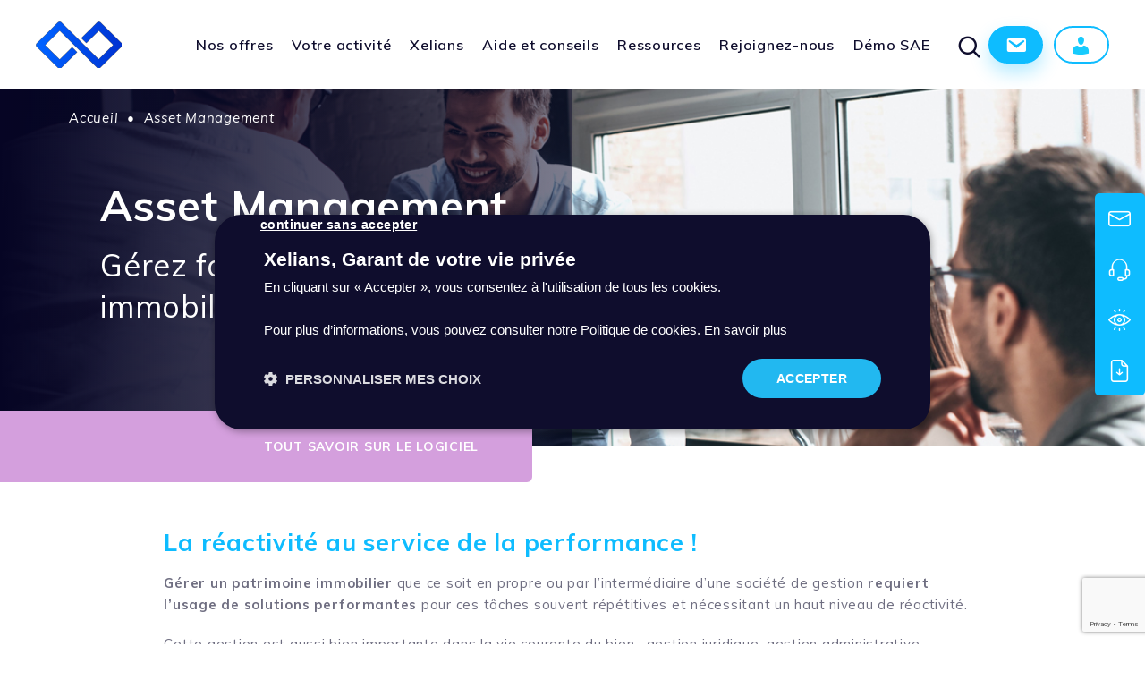

--- FILE ---
content_type: text/html; charset=UTF-8
request_url: https://www.xelians.fr/nos-logiciels/xelians-asset-management/
body_size: 27111
content:
<!DOCTYPE html>
<html lang="fr-FR">
	<head>
		<meta charset="UTF-8" />
		<title>Asset Management - Xelians</title>
		<meta http-equiv="X-UA-Compatible" content="IE=edge,chrome=1">
		<link rel="profile" href="http://gmpg.org/xfn/11" />
		<link rel="stylesheet" type="text/css" media="all" href="https://www.xelians.fr/wp-content/themes/xelians/style.css" />
		<link rel="pingback" href="https://www.xelians.fr/xmlrpc.php" />
		<meta name="viewport" content="width=device-width">
		<link rel="preconnect" href="https://www.googletagmanager.com">
		<link rel="preconnect" href="https://www.google.com">
		<link rel="preconnect" href="https://www.clarity.ms">
		<link rel="preconnect" href="https://www.gstatic.com">
		<link rel="preconnect" href="https://cdn.cookie-script.com"><link rel="preload" as="style" onload="this.onload=null;this.rel='stylesheet'" href="https://fonts.googleapis.com/css?family=Muli:400,400i,600,700,900&amp;display=swap">
		<link rel="preload" as="script" href="https://cdn.cookie-script.com/s/ef47d745557fa7733db3adb4909b365f.js">
		<!-- Google Tag Manager for WordPress by gtm4wp.com -->
		<script data-cfasync="false" data-pagespeed-no-defer type="text/javascript">//<![CDATA[
			var dataLayer = dataLayer || [];
			var dataLayer_content = {
				"env_work":"prod",
				"page_template":"page",
                'user_logged' :  "unlogged"
			};
			dataLayer.push( dataLayer_content );//]]>
		</script>
		<script data-cfasync="false">//<![CDATA[
		(function(w,d,s,l,i){w[l]=w[l]||[];w[l].push({'gtm.start':
		new Date().getTime(),event:'gtm.js'});var f=d.getElementsByTagName(s)[0],
		j=d.createElement(s),dl=l!='dataLayer'?'&l='+l:'';j.async=true;j.src=
		'//www.googletagmanager.com/gtm.'+'js?id='+i+dl;f.parentNode.insertBefore(j,f);
		})(window,document,'script','dataLayer','GTM-TXBWB2X');//]]>
		</script>
		<!-- End Google Tag Manager -->
		<meta name='robots' content='index, follow, max-image-preview:large, max-snippet:-1, max-video-preview:-1' />
<script type='text/javascript' charset='UTF-8' data-cs-platform='wordpress' src='https://cdn.cookie-script.com/s/ef47d745557fa7733db3adb4909b365f.js' id='cookie_script-js-with'></script>
	<!-- This site is optimized with the Yoast SEO plugin v26.5 - https://yoast.com/wordpress/plugins/seo/ -->
	<meta name="description" content="Gérez facilement vos actifs immobilier grâce à Xelians Asset Management, la solution logicielle dédiée au secteur de l&#039;immobilier." />
	<link rel="canonical" href="https://www.xelians.fr/nos-logiciels/xelians-asset-management/" />
	<meta property="og:locale" content="fr_FR" />
	<meta property="og:type" content="article" />
	<meta property="og:title" content="Asset Management - Xelians" />
	<meta property="og:description" content="Gérez facilement vos actifs immobilier grâce à Xelians Asset Management, la solution logicielle dédiée au secteur de l&#039;immobilier." />
	<meta property="og:url" content="https://www.xelians.fr/nos-logiciels/xelians-asset-management/" />
	<meta property="og:site_name" content="Xelians" />
	<meta property="article:modified_time" content="2023-07-19T09:42:11+00:00" />
	<meta property="og:image" content="https://www.xelians.fr/wp-content/uploads/2020/12/partenariat_fast_maarch.jpg" />
	<meta property="og:image:width" content="1160" />
	<meta property="og:image:height" content="428" />
	<meta property="og:image:type" content="image/jpeg" />
	<meta name="twitter:card" content="summary_large_image" />
	<script type="application/ld+json" class="yoast-schema-graph">{"@context":"https://schema.org","@graph":[{"@type":"WebPage","@id":"https://www.xelians.fr/nos-logiciels/xelians-asset-management/","url":"https://www.xelians.fr/nos-logiciels/xelians-asset-management/","name":"Asset Management - Xelians","isPartOf":{"@id":"https://www.xelians.fr/#website"},"primaryImageOfPage":{"@id":"https://www.xelians.fr/nos-logiciels/xelians-asset-management/#primaryimage"},"image":{"@id":"https://www.xelians.fr/nos-logiciels/xelians-asset-management/#primaryimage"},"thumbnailUrl":"https://www.xelians.fr/wp-content/uploads/2020/12/partenariat_fast_maarch.jpg","datePublished":"2021-11-03T15:17:02+00:00","dateModified":"2023-07-19T09:42:11+00:00","description":"Gérez facilement vos actifs immobilier grâce à Xelians Asset Management, la solution logicielle dédiée au secteur de l'immobilier.","breadcrumb":{"@id":"https://www.xelians.fr/nos-logiciels/xelians-asset-management/#breadcrumb"},"inLanguage":"fr-FR","potentialAction":[{"@type":"ReadAction","target":["https://www.xelians.fr/nos-logiciels/xelians-asset-management/"]}]},{"@type":"ImageObject","inLanguage":"fr-FR","@id":"https://www.xelians.fr/nos-logiciels/xelians-asset-management/#primaryimage","url":"https://www.xelians.fr/wp-content/uploads/2020/12/partenariat_fast_maarch.jpg","contentUrl":"https://www.xelians.fr/wp-content/uploads/2020/12/partenariat_fast_maarch.jpg","width":1160,"height":428,"caption":"partenariat_fast_maarch"},{"@type":"BreadcrumbList","@id":"https://www.xelians.fr/nos-logiciels/xelians-asset-management/#breadcrumb","itemListElement":[{"@type":"ListItem","position":1,"name":"Accueil","item":"https://www.xelians.fr/"},{"@type":"ListItem","position":2,"name":"Asset Management"}]},{"@type":"WebSite","@id":"https://www.xelians.fr/#website","url":"https://www.xelians.fr/","name":"Xelians","description":"More than data, business","potentialAction":[{"@type":"SearchAction","target":{"@type":"EntryPoint","urlTemplate":"https://www.xelians.fr/?s={search_term_string}"},"query-input":{"@type":"PropertyValueSpecification","valueRequired":true,"valueName":"search_term_string"}}],"inLanguage":"fr-FR"}]}</script>
	<!-- / Yoast SEO plugin. -->


<link rel='dns-prefetch' href='//cdnjs.cloudflare.com' />
<link rel='dns-prefetch' href='//www.xelians.fr' />
<link rel="alternate" type="application/rss+xml" title="Xelians &raquo; Flux" href="https://www.xelians.fr/feed/" />
<link rel="alternate" type="application/rss+xml" title="Xelians &raquo; Flux des commentaires" href="https://www.xelians.fr/comments/feed/" />
<link rel="alternate" type="application/rss+xml" title="Xelians &raquo; Asset Management Flux des commentaires" href="https://www.xelians.fr/nos-logiciels/xelians-asset-management/feed/" />
<link rel="alternate" title="oEmbed (JSON)" type="application/json+oembed" href="https://www.xelians.fr/wp-json/oembed/1.0/embed?url=https%3A%2F%2Fwww.xelians.fr%2Fnos-logiciels%2Fxelians-asset-management%2F" />
<link rel="alternate" title="oEmbed (XML)" type="text/xml+oembed" href="https://www.xelians.fr/wp-json/oembed/1.0/embed?url=https%3A%2F%2Fwww.xelians.fr%2Fnos-logiciels%2Fxelians-asset-management%2F&#038;format=xml" />
<style id='wp-block-library-inline-css' type='text/css'>
:root{--wp-block-synced-color:#7a00df;--wp-block-synced-color--rgb:122,0,223;--wp-bound-block-color:var(--wp-block-synced-color);--wp-editor-canvas-background:#ddd;--wp-admin-theme-color:#007cba;--wp-admin-theme-color--rgb:0,124,186;--wp-admin-theme-color-darker-10:#006ba1;--wp-admin-theme-color-darker-10--rgb:0,107,160.5;--wp-admin-theme-color-darker-20:#005a87;--wp-admin-theme-color-darker-20--rgb:0,90,135;--wp-admin-border-width-focus:2px}@media (min-resolution:192dpi){:root{--wp-admin-border-width-focus:1.5px}}.wp-element-button{cursor:pointer}:root .has-very-light-gray-background-color{background-color:#eee}:root .has-very-dark-gray-background-color{background-color:#313131}:root .has-very-light-gray-color{color:#eee}:root .has-very-dark-gray-color{color:#313131}:root .has-vivid-green-cyan-to-vivid-cyan-blue-gradient-background{background:linear-gradient(135deg,#00d084,#0693e3)}:root .has-purple-crush-gradient-background{background:linear-gradient(135deg,#34e2e4,#4721fb 50%,#ab1dfe)}:root .has-hazy-dawn-gradient-background{background:linear-gradient(135deg,#faaca8,#dad0ec)}:root .has-subdued-olive-gradient-background{background:linear-gradient(135deg,#fafae1,#67a671)}:root .has-atomic-cream-gradient-background{background:linear-gradient(135deg,#fdd79a,#004a59)}:root .has-nightshade-gradient-background{background:linear-gradient(135deg,#330968,#31cdcf)}:root .has-midnight-gradient-background{background:linear-gradient(135deg,#020381,#2874fc)}:root{--wp--preset--font-size--normal:16px;--wp--preset--font-size--huge:42px}.has-regular-font-size{font-size:1em}.has-larger-font-size{font-size:2.625em}.has-normal-font-size{font-size:var(--wp--preset--font-size--normal)}.has-huge-font-size{font-size:var(--wp--preset--font-size--huge)}.has-text-align-center{text-align:center}.has-text-align-left{text-align:left}.has-text-align-right{text-align:right}.has-fit-text{white-space:nowrap!important}#end-resizable-editor-section{display:none}.aligncenter{clear:both}.items-justified-left{justify-content:flex-start}.items-justified-center{justify-content:center}.items-justified-right{justify-content:flex-end}.items-justified-space-between{justify-content:space-between}.screen-reader-text{border:0;clip-path:inset(50%);height:1px;margin:-1px;overflow:hidden;padding:0;position:absolute;width:1px;word-wrap:normal!important}.screen-reader-text:focus{background-color:#ddd;clip-path:none;color:#444;display:block;font-size:1em;height:auto;left:5px;line-height:normal;padding:15px 23px 14px;text-decoration:none;top:5px;width:auto;z-index:100000}html :where(.has-border-color){border-style:solid}html :where([style*=border-top-color]){border-top-style:solid}html :where([style*=border-right-color]){border-right-style:solid}html :where([style*=border-bottom-color]){border-bottom-style:solid}html :where([style*=border-left-color]){border-left-style:solid}html :where([style*=border-width]){border-style:solid}html :where([style*=border-top-width]){border-top-style:solid}html :where([style*=border-right-width]){border-right-style:solid}html :where([style*=border-bottom-width]){border-bottom-style:solid}html :where([style*=border-left-width]){border-left-style:solid}html :where(img[class*=wp-image-]){height:auto;max-width:100%}:where(figure){margin:0 0 1em}html :where(.is-position-sticky){--wp-admin--admin-bar--position-offset:var(--wp-admin--admin-bar--height,0px)}@media screen and (max-width:600px){html :where(.is-position-sticky){--wp-admin--admin-bar--position-offset:0px}}

/*# sourceURL=wp-block-library-inline-css */
</style><style id='global-styles-inline-css' type='text/css'>
:root{--wp--preset--aspect-ratio--square: 1;--wp--preset--aspect-ratio--4-3: 4/3;--wp--preset--aspect-ratio--3-4: 3/4;--wp--preset--aspect-ratio--3-2: 3/2;--wp--preset--aspect-ratio--2-3: 2/3;--wp--preset--aspect-ratio--16-9: 16/9;--wp--preset--aspect-ratio--9-16: 9/16;--wp--preset--color--black: #000000;--wp--preset--color--cyan-bluish-gray: #abb8c3;--wp--preset--color--white: #ffffff;--wp--preset--color--pale-pink: #f78da7;--wp--preset--color--vivid-red: #cf2e2e;--wp--preset--color--luminous-vivid-orange: #ff6900;--wp--preset--color--luminous-vivid-amber: #fcb900;--wp--preset--color--light-green-cyan: #7bdcb5;--wp--preset--color--vivid-green-cyan: #00d084;--wp--preset--color--pale-cyan-blue: #8ed1fc;--wp--preset--color--vivid-cyan-blue: #0693e3;--wp--preset--color--vivid-purple: #9b51e0;--wp--preset--gradient--vivid-cyan-blue-to-vivid-purple: linear-gradient(135deg,rgb(6,147,227) 0%,rgb(155,81,224) 100%);--wp--preset--gradient--light-green-cyan-to-vivid-green-cyan: linear-gradient(135deg,rgb(122,220,180) 0%,rgb(0,208,130) 100%);--wp--preset--gradient--luminous-vivid-amber-to-luminous-vivid-orange: linear-gradient(135deg,rgb(252,185,0) 0%,rgb(255,105,0) 100%);--wp--preset--gradient--luminous-vivid-orange-to-vivid-red: linear-gradient(135deg,rgb(255,105,0) 0%,rgb(207,46,46) 100%);--wp--preset--gradient--very-light-gray-to-cyan-bluish-gray: linear-gradient(135deg,rgb(238,238,238) 0%,rgb(169,184,195) 100%);--wp--preset--gradient--cool-to-warm-spectrum: linear-gradient(135deg,rgb(74,234,220) 0%,rgb(151,120,209) 20%,rgb(207,42,186) 40%,rgb(238,44,130) 60%,rgb(251,105,98) 80%,rgb(254,248,76) 100%);--wp--preset--gradient--blush-light-purple: linear-gradient(135deg,rgb(255,206,236) 0%,rgb(152,150,240) 100%);--wp--preset--gradient--blush-bordeaux: linear-gradient(135deg,rgb(254,205,165) 0%,rgb(254,45,45) 50%,rgb(107,0,62) 100%);--wp--preset--gradient--luminous-dusk: linear-gradient(135deg,rgb(255,203,112) 0%,rgb(199,81,192) 50%,rgb(65,88,208) 100%);--wp--preset--gradient--pale-ocean: linear-gradient(135deg,rgb(255,245,203) 0%,rgb(182,227,212) 50%,rgb(51,167,181) 100%);--wp--preset--gradient--electric-grass: linear-gradient(135deg,rgb(202,248,128) 0%,rgb(113,206,126) 100%);--wp--preset--gradient--midnight: linear-gradient(135deg,rgb(2,3,129) 0%,rgb(40,116,252) 100%);--wp--preset--font-size--small: 13px;--wp--preset--font-size--medium: 20px;--wp--preset--font-size--large: 36px;--wp--preset--font-size--x-large: 42px;--wp--preset--spacing--20: 0.44rem;--wp--preset--spacing--30: 0.67rem;--wp--preset--spacing--40: 1rem;--wp--preset--spacing--50: 1.5rem;--wp--preset--spacing--60: 2.25rem;--wp--preset--spacing--70: 3.38rem;--wp--preset--spacing--80: 5.06rem;--wp--preset--shadow--natural: 6px 6px 9px rgba(0, 0, 0, 0.2);--wp--preset--shadow--deep: 12px 12px 50px rgba(0, 0, 0, 0.4);--wp--preset--shadow--sharp: 6px 6px 0px rgba(0, 0, 0, 0.2);--wp--preset--shadow--outlined: 6px 6px 0px -3px rgb(255, 255, 255), 6px 6px rgb(0, 0, 0);--wp--preset--shadow--crisp: 6px 6px 0px rgb(0, 0, 0);}:where(.is-layout-flex){gap: 0.5em;}:where(.is-layout-grid){gap: 0.5em;}body .is-layout-flex{display: flex;}.is-layout-flex{flex-wrap: wrap;align-items: center;}.is-layout-flex > :is(*, div){margin: 0;}body .is-layout-grid{display: grid;}.is-layout-grid > :is(*, div){margin: 0;}:where(.wp-block-columns.is-layout-flex){gap: 2em;}:where(.wp-block-columns.is-layout-grid){gap: 2em;}:where(.wp-block-post-template.is-layout-flex){gap: 1.25em;}:where(.wp-block-post-template.is-layout-grid){gap: 1.25em;}.has-black-color{color: var(--wp--preset--color--black) !important;}.has-cyan-bluish-gray-color{color: var(--wp--preset--color--cyan-bluish-gray) !important;}.has-white-color{color: var(--wp--preset--color--white) !important;}.has-pale-pink-color{color: var(--wp--preset--color--pale-pink) !important;}.has-vivid-red-color{color: var(--wp--preset--color--vivid-red) !important;}.has-luminous-vivid-orange-color{color: var(--wp--preset--color--luminous-vivid-orange) !important;}.has-luminous-vivid-amber-color{color: var(--wp--preset--color--luminous-vivid-amber) !important;}.has-light-green-cyan-color{color: var(--wp--preset--color--light-green-cyan) !important;}.has-vivid-green-cyan-color{color: var(--wp--preset--color--vivid-green-cyan) !important;}.has-pale-cyan-blue-color{color: var(--wp--preset--color--pale-cyan-blue) !important;}.has-vivid-cyan-blue-color{color: var(--wp--preset--color--vivid-cyan-blue) !important;}.has-vivid-purple-color{color: var(--wp--preset--color--vivid-purple) !important;}.has-black-background-color{background-color: var(--wp--preset--color--black) !important;}.has-cyan-bluish-gray-background-color{background-color: var(--wp--preset--color--cyan-bluish-gray) !important;}.has-white-background-color{background-color: var(--wp--preset--color--white) !important;}.has-pale-pink-background-color{background-color: var(--wp--preset--color--pale-pink) !important;}.has-vivid-red-background-color{background-color: var(--wp--preset--color--vivid-red) !important;}.has-luminous-vivid-orange-background-color{background-color: var(--wp--preset--color--luminous-vivid-orange) !important;}.has-luminous-vivid-amber-background-color{background-color: var(--wp--preset--color--luminous-vivid-amber) !important;}.has-light-green-cyan-background-color{background-color: var(--wp--preset--color--light-green-cyan) !important;}.has-vivid-green-cyan-background-color{background-color: var(--wp--preset--color--vivid-green-cyan) !important;}.has-pale-cyan-blue-background-color{background-color: var(--wp--preset--color--pale-cyan-blue) !important;}.has-vivid-cyan-blue-background-color{background-color: var(--wp--preset--color--vivid-cyan-blue) !important;}.has-vivid-purple-background-color{background-color: var(--wp--preset--color--vivid-purple) !important;}.has-black-border-color{border-color: var(--wp--preset--color--black) !important;}.has-cyan-bluish-gray-border-color{border-color: var(--wp--preset--color--cyan-bluish-gray) !important;}.has-white-border-color{border-color: var(--wp--preset--color--white) !important;}.has-pale-pink-border-color{border-color: var(--wp--preset--color--pale-pink) !important;}.has-vivid-red-border-color{border-color: var(--wp--preset--color--vivid-red) !important;}.has-luminous-vivid-orange-border-color{border-color: var(--wp--preset--color--luminous-vivid-orange) !important;}.has-luminous-vivid-amber-border-color{border-color: var(--wp--preset--color--luminous-vivid-amber) !important;}.has-light-green-cyan-border-color{border-color: var(--wp--preset--color--light-green-cyan) !important;}.has-vivid-green-cyan-border-color{border-color: var(--wp--preset--color--vivid-green-cyan) !important;}.has-pale-cyan-blue-border-color{border-color: var(--wp--preset--color--pale-cyan-blue) !important;}.has-vivid-cyan-blue-border-color{border-color: var(--wp--preset--color--vivid-cyan-blue) !important;}.has-vivid-purple-border-color{border-color: var(--wp--preset--color--vivid-purple) !important;}.has-vivid-cyan-blue-to-vivid-purple-gradient-background{background: var(--wp--preset--gradient--vivid-cyan-blue-to-vivid-purple) !important;}.has-light-green-cyan-to-vivid-green-cyan-gradient-background{background: var(--wp--preset--gradient--light-green-cyan-to-vivid-green-cyan) !important;}.has-luminous-vivid-amber-to-luminous-vivid-orange-gradient-background{background: var(--wp--preset--gradient--luminous-vivid-amber-to-luminous-vivid-orange) !important;}.has-luminous-vivid-orange-to-vivid-red-gradient-background{background: var(--wp--preset--gradient--luminous-vivid-orange-to-vivid-red) !important;}.has-very-light-gray-to-cyan-bluish-gray-gradient-background{background: var(--wp--preset--gradient--very-light-gray-to-cyan-bluish-gray) !important;}.has-cool-to-warm-spectrum-gradient-background{background: var(--wp--preset--gradient--cool-to-warm-spectrum) !important;}.has-blush-light-purple-gradient-background{background: var(--wp--preset--gradient--blush-light-purple) !important;}.has-blush-bordeaux-gradient-background{background: var(--wp--preset--gradient--blush-bordeaux) !important;}.has-luminous-dusk-gradient-background{background: var(--wp--preset--gradient--luminous-dusk) !important;}.has-pale-ocean-gradient-background{background: var(--wp--preset--gradient--pale-ocean) !important;}.has-electric-grass-gradient-background{background: var(--wp--preset--gradient--electric-grass) !important;}.has-midnight-gradient-background{background: var(--wp--preset--gradient--midnight) !important;}.has-small-font-size{font-size: var(--wp--preset--font-size--small) !important;}.has-medium-font-size{font-size: var(--wp--preset--font-size--medium) !important;}.has-large-font-size{font-size: var(--wp--preset--font-size--large) !important;}.has-x-large-font-size{font-size: var(--wp--preset--font-size--x-large) !important;}
/*# sourceURL=global-styles-inline-css */
</style>

<style id='classic-theme-styles-inline-css' type='text/css'>
/*! This file is auto-generated */
.wp-block-button__link{color:#fff;background-color:#32373c;border-radius:9999px;box-shadow:none;text-decoration:none;padding:calc(.667em + 2px) calc(1.333em + 2px);font-size:1.125em}.wp-block-file__button{background:#32373c;color:#fff;text-decoration:none}
/*# sourceURL=/wp-includes/css/classic-themes.min.css */
</style>
<link rel="preload" as="style" onload="this.onload=null;this.rel='stylesheet'"id="contact-form-7" href="https://www.xelians.fr/wp-content/plugins/contact-form-7/includes/css/styles.css?ver=6.1.4" type="text/css" media="all" /><noscript><link rel='stylesheet' id='contact-form-7-css' href='https://www.xelians.fr/wp-content/plugins/contact-form-7/includes/css/styles.css?ver=6.1.4' type='text/css' media='all' />
</noscript><style id='critical-css-inline-css' type='text/css'>

        .nav {
            opacity: 0;
            visibility: hidden;
        }
        .header__logo {
            background: none;
            width: 6rem
        }
        .header__logo .header__logo-mobile {
            display: block
        }
        .header__logo .header__logo-desktop {
            display: none;
        }
        @media(min-width: 91rem) {
            .header__logo {
                width:10.625rem
            }

            .header__logo .header__logo-mobile {
                display: none
            }

            .header__logo .header__logo-desktop {
                display: block
            }
        }
/*# sourceURL=critical-css-inline-css */
</style>
<link rel='stylesheet' id='app-css' href='https://www.xelians.fr/wp-content/themes/xelians/assets/build/css/app.min.css?ver=1.0.3' type='text/css' media='all' />
<link rel='stylesheet' id='custom-css' href='https://www.xelians.fr/wp-content/themes/xelians/v2/dist/css/app.1765980815417.css' type='text/css' media='all' />
<link rel="preload" as="style" onload="this.onload=null;this.rel='stylesheet'"id="dashicons" href="https://www.xelians.fr/wp-includes/css/dashicons.min.css?ver=6.9" type="text/css" media="all" /><noscript><link rel='stylesheet' id='dashicons-css' href='https://www.xelians.fr/wp-includes/css/dashicons.min.css?ver=6.9' type='text/css' media='all' />
</noscript><link rel="preload" as="style" onload="this.onload=null;this.rel='stylesheet'"id="cf7cf-style" href="https://www.xelians.fr/wp-content/plugins/cf7-conditional-fields/style.css?ver=2.6.7" type="text/css" media="all" /><noscript><link rel='stylesheet' id='cf7cf-style-css' href='https://www.xelians.fr/wp-content/plugins/cf7-conditional-fields/style.css?ver=2.6.7' type='text/css' media='all' />
</noscript><script type="text/javascript" src="https://www.xelians.fr/wp-includes/js/jquery/jquery.min.js?ver=3.7.1" id="jquery-core-js"></script>
<script type="text/javascript" id="wpgmza_data-js-extra">
/* <![CDATA[ */
var wpgmza_google_api_status = {"message":"Enqueued","code":"ENQUEUED"};
//# sourceURL=wpgmza_data-js-extra
/* ]]> */
</script>
<script type="text/javascript" src="https://www.xelians.fr/wp-content/plugins/wp-google-maps/wpgmza_data.js?ver=6.9" id="wpgmza_data-js"></script>
<link rel="https://api.w.org/" href="https://www.xelians.fr/wp-json/" /><link rel="EditURI" type="application/rsd+xml" title="RSD" href="https://www.xelians.fr/xmlrpc.php?rsd" />
<meta name="generator" content="WordPress 6.9" />
<link rel='shortlink' href='https://www.xelians.fr/?p=6860' />
<meta name="cdp-version" content="1.5.0" />
		<script>
		(function (c, s, q, u, a, r, e) {
			c.hj=c.hj||function(){(c.hj.q=c.hj.q||[]).push(arguments)};
			c._hjSettings = { hjid: a };
			r = s.getElementsByTagName('head')[0];
			e = s.createElement('script');
			e.async = true;
			e.src = q + c._hjSettings.hjid + u;
			r.appendChild(e);
    	})(window, document, 'https://static.hj.contentsquare.net/c/csq-', '.js',5271228);
		</script>
		        <link rel="preload" as="image" href="https://www.xelians.fr/wp-content/uploads/2020/12/partenariat_fast_maarch.jpg">
    <link rel="icon" href="https://www.xelians.fr/wp-content/uploads/2019/10/cropped-favicon-xelians-60x60.jpg" sizes="32x32" />
<link rel="icon" href="https://www.xelians.fr/wp-content/uploads/2019/10/cropped-favicon-xelians-200x200.jpg" sizes="192x192" />
<link rel="apple-touch-icon" href="https://www.xelians.fr/wp-content/uploads/2019/10/cropped-favicon-xelians-200x200.jpg" />
<meta name="msapplication-TileImage" content="https://www.xelians.fr/wp-content/uploads/2019/10/cropped-favicon-xelians-300x300.jpg" />
		<style type="text/css" id="wp-custom-css">
			/*Offre de prêt*/
.postid-7282 .intro__over {background-color: #68dfe3!important;}


/*Xelians Courrier*/
.postid-5666 .intro__over {background-color: #68dfe3!important;}

/*Support client*/
.page-id-26927 .intro__over {background-color: #0ebcff!important;}


/*Besoin*/
.page-id-22987 .select-title {white-space: nowrap;}

/*cas client - vm building*/
.postid-9545 .testimonials-block {margin-top:-100px;}

/*Notre politique RSE*/
	
.page-id-5027 .cover-light__content::before {background-image: linear-gradient(270deg, rgba(15, 13, 45, 0) 0%, rgba(21, 18, 60, 0.5) 25%, #72cb3f 92%);}

.page-id-5027  .cover-light__content::before {background-color: rgba(14, 188, 255, 0.0);}

.page-id-5027  .cover-light__content {margin-top:-150px;}
	
/*Fin Notre politique RSE*/

/*avis d'expert : ap*/
.arc {display : flex;}

/*Logo float*/
.xeliansicon:before {color:#ffffff !important;}

/*homepage vidéo insti*/

.btn-hp {display: inline-block;
    padding: .5rem 1.5625rem;
    line-height: 2rem;
    color: #fff;
    background-color: #0ebcff;
    z-index: 1;
    margin: 0 1.25rem 1.25rem 0;
	border: 2px solid #0ebcff;
margin-left: -630px;
border-radius: 30px;}

@media screen and (max-width: 768px) {
  .page-id-158 .btn-hp {
    margin-left: 0 !important;
  }
}

/*Cookie script*/

#cookiescript_reject {
    background: none !important; 
    border: none !important; 
    color: #ffffff !important; 
    text-decoration: underline !important; 
    font-size: 14px !important; 
    padding: 0 !important; 
    cursor: pointer !important;
    display: inline !important;
    font-family: 'Trebuchet MS', 'Arial', sans-serif;
    position: fixed !important; 
    top: -15px;
    left: 44px; 
    z-index: 9999;
text-transform: lowercase!important;}


#cookiescript_close {display:none;}

/*LP X-AM*/
.page-id-23978 .section--arguments_3_columns {padding-top: 0rem;}

/*Logo twitter*/
.xeliansicon-twitter {display:none;}

/*Sponsoring*/

.page-id-23680 .cover-light__content::before {background-image: linear-gradient(270deg, rgba(15, 13, 45, 0) 0%, rgba(21, 18, 60, 0.5) 25%, #241F63 92%);}

.page-id-23680  .cover-light__content::before {background-color: rgba(14, 188, 255, 0.0););}

.page-id-23680 .video::after {background-image:none;}

.page-id-23680 .intro__over {
    background: #0ebcff;
}

/*Ressources Humaines*/

@media (max-width: 576px) {
   .postid-23555 .savoir_plus {
        margin-top: -70px !important;
    }
}

@media (max-width: 576px) {
    .postid-23555 .padding-container-lb {
        margin-top: -97px !important;
    }
}

@media (max-width: 576px) {
    .postid-23555 .need_rh {
        margin-top: 170px !important;
    }
}

.postid-23555 .intro__over     {background-color: #0ebcff;}


.postid-23555 .intro__subtitle {font-weight: 100;}


/*Maarch courrier*/

.postid-3230 .video::after {background-image:none;}

.postid-3230 .section__img {width:600px!important;}

@media screen and (max-width: 770px)
{.postid-3230 .section__img   {width:350px!important;}}

/*Digital flow*/

.postid-17974 .video::after {background-image:none;}

/*page hub*/

.page-id-22987 .card__title {text-align:center!important;}

.page-id-22987 .card__content {text-align:center!important;}

@media screen and (max-width: 767px)
{.page-id-22987 .filters__title {margin-top:40px!important;}} 

@media screen and (max-width: 767px)
{.page-id-158 .title_need {line-height:1.1!important;}}

/*bloc card H2 left*/

.section.section-block-cards h2.left {color:#0ebcff!important;}

/*Espace client*/

.postid-22793 .intro__over{
background-color:#0ebcff!important;
}

.postid-22793 .intro__over {
 font-size: 0;
}

.postid-22793 .content-link {visibility:hidden;}

.postid-22793 .content-link::before {
    content: "Se connecter >";
    visibility: visible;
    display: block;
    position: absolute;
    top: 50%;
    left: 50%;
    transform: translate(-50%, -50%);
    white-space: nowrap;
}

/*Data hub*/
.postid-12950 .video::after {background-image:none;}

.postid-12950 .padding-container-lb {margin-top:-55px!important;}

.postid-12950 .savoir_plus {margin-top:0px!important;}

@media screen and (max-width: 767px)
{.postid-12950 .img-container-lb {width:0px!important;}} 

@media screen and (max-width: 767px)
{

	.postid-12950 .padding-container-lb {margin-top:-100px!important;}}


@media screen and (max-width: 767px)
{.postid-12950 .connect-XDH {margin-left:0px!important;}} 

@media screen and (max-width: 767px)
{.postid-12950 .para_XDH{margin-left:0px!important;}} 

/*Carrière*/
.page-id-19850  .video::after {background-image:none;}

.page-id-19850 .content-link {visibility:hidden;}

.page-id-19850 .content-link::before {
    content: "Découvrir la vidéo >";
    visibility: visible;
    display: block;
    position: absolute;
    top: 50%;
    left: 50%;
    transform: translate(-50%, -50%);
    white-space: nowrap;
}
.page-id-19850 .intro__over {background-color:#0ebcff!important;}

.page-id-19850 .onglets-nav {margin-top:-100px!important;}

@media screen and (max-width: 770px)
{.page-id-19850 .wrapper {margin-top:30px!important;}}

/*X-AM*/

.postid-5374 .video::after {background-image:none;}


.postid-5374 .section__push2::before {display:none;}


/*XDH*/

.postid-12950 .video::after {background-image:none;}


/*cartouche bleu secteurs*/

.postid-5312 .intro__over {background-color:#0ebcff!important;}

.postid-5312 .intro__subtitle {font-weight:500!important;}

.postid-7529 .intro__over {background-color:#0ebcff!important;}

.postid-7529 .intro__subtitle {font-weight:500!important;}

.postid-3562 .intro__over {background-color:#0ebcff!important;}

.postid-3562 .intro__subtitle {font-weight:500!important;}

.postid-5317 .intro__over {background-color:#0ebcff!important;}

.postid-5317 .intro__subtitle {font-weight:500!important;}

.postid-4939 .intro__over {background-color:#0ebcff!important;}

.postid-4939  .intro__subtitle {font-weight:500!important;}

.postid-5304 .intro__over {background-color:#0ebcff!important;}

.postid-5304  .intro__subtitle {font-weight:500!important;}

.postid-4344 .intro__over {background-color:#0ebcff!important;}

.postid-4344  .intro__subtitle {font-weight:500!important;}

.postid-6914 .intro__over {background-color:#0ebcff!important;}

.postid-6914  .intro__subtitle {font-weight:500!important;}

.postid-5323 .intro__subtitle {font-weight:500!important;}

.postid-5489 .intro__subtitle {font-weight:500!important;}

.postid-4421 .intro__subtitle {font-weight:500!important;}

.postid-3421 .intro__subtitle {font-weight:500!important;}

.postid-1215 .intro__subtitle {font-weight:500!important;}

.postid-4332 .intro__subtitle {font-weight:500!important;}

.postid-4444 .intro__subtitle {font-weight:500!important;}




/*page avocat*/

.postid-5312 .wrapper {margin-top:-50px!important}


.postid-5312 .col-sm-10 {margin-top:-50px!important;}


/*page carrière*/

.page-id-19850 .section--onglets-keys-number {margin-top:-150px!important;}

.page-id-19850 .section--alt + .section:not(.section--alt):not(.section--alt-half) {margin-top:-200px!important;}

.page-id-19850 .section--besoins {margin-top:-100px!important;}

.page-id-19850 .section--besoins h2 {margin-left:-6px!important;}


/* menu */

#header-menu-top li.menu-item .sub-menu
{white-space: nowrap;}


/*blog*/

.blog-comments {display:none;}

/*Vrac numérique */
.postid-9438 .intro__over {background:#68dfe3!important;}

.postid-5774 .intro__over {background:#68dfe3!important;}

/*Conformité RGPD */

.postid-5774 .intro__over {background:#68dfe3!important;}

/*X-AR*/

.postid-14894 .video::after {background-image:none;}

.postid-14894 .image-container {
  display: flex;
  justify-content: center; 
}

.postid-14894 .image {
  width: 350px;
  height: 550px;
  object-fit: cover;
}

.postid-14894 .col-md-offset-1 {margin-left:30px!important;}

@media (max-width: 768px) {
  .postid-14894 .image-container {
    flex-direction: column; 
    align-items: center;
    margin-left: 0;
  }

  .postid-14894 .image {
    width: 80%;
    height: auto;
    margin-left: 0;
    margin-bottom: 20px;
  }
}

/*secteur immobilier*/

@media screen and (max-width: 1200px)
{.postid-3421 .title1_immo {margin-top:-170px!important;
}}

@media screen and (max-width: 1200px)
{.postid-3421 .content-container-lb {margin-left: 50px!important; margin-top:40px!important;}}

@media screen and (max-width: 1200px)
{.postid-3421 .padding-container-lb {margin-top: -35px!important;}}

@media screen and (max-width: 767px)
{.postid-3421 .img-container-lb {margin-left:80px!important;}}


@media screen and (max-width: 767px)
{.postid-3421 .padding-container-lb {margin-top:-50px!important;}}

@media screen and (max-width: 767px)
{.postid-3421 .title1_immo {margin-top:200px!important;}}

@media screen and (max-width: 653px)
{.postid-3421 .title1_immo {margin-top:240px!important;
}}

/*fin secteur immobilier*/

@media screen and (max-width: 767px)
{.intro_video {margin-top:-50px!important;}}

@media screen and (max-width: 767px)
{.title_bloc_xar {width:100%!important;}}



@media screen and (max-width: 1190px)
{.postid-14894 .xar-container {width:100%!important; height:100%!important; margin-left:0px!important; display:block!important;}}

@media screen and (max-width: 767px)
{.postid-14894 .appli_xar {margin-top:-100px!important;}}

@media screen and (max-width: 767px)
{.postid-14894 .xar-container {display:block!important; width:100%!important;height:100%!important;margin-left:-10px!important;}}

@media screen and (max-width: 767px)
{.postid-14894 	.img_xar {margin:5px!important;}}


.postid-17974 .section__push2--right {width:420px; margin-top:-70px;}

.postid-17974 .wysiwyg__figure {
    width: 1130px;
    height: 200px;
    margin-left: -100px;
}
.postid-17974 .chaine {margin-top: -365px!important; margin-left:-165px!important;}

.postid-17974  .bloc1_ul {margin-top: -380px!important; margin-left: -68px!important;}

.postid-17974  .bloc2_ul {
    margin-top: -117px!important;
    margin-left: 200px!important;
}

@media screen and (max-width: 920px)
{.postid-17974 .section__push2--right  {
    width: 100%!important;
    margin-top: 0px!important;
}}

@media screen and (max-width: 640px)
{.postid-17974 .section__push2--right  {
    width: 100%!important;
    margin-top: 0px!important;
}}

@media screen and (max-width: 1124px)
{.postid-17974 .wysiwyg__figure {
    width: 900px!important;
}}


@media screen and (max-width: 1124px)
{.postid-17974 .bloc1_ul {
    margin-top: -396px!important;
}}

@media screen and (max-width: 920px)
{.postid-17974 .wysiwyg__figure {
    width: 100%!important;
    height: 200px!important;
    margin-left: 0px!important;
    margin-top: -200px!important;
}}

@media screen and (max-width: 920px)
{.postid-17974 .bloc1_ul {
    margin-left: -40px!important;
    margin-top: -480px!important;
	font-size:13px!important;
}}

@media screen and (max-width: 920px)
{.postid-17974 .bloc2_ul {
    margin-left: 170px!important;
    margin-top: -100px!important;
	font-size:13px!important;
}}

@media screen and (max-width: 920px)
{.postid-17974 .chaine {
    margin-top: -390px!important;
}}

@media screen and (max-width: 920px)
{.postid-17974 .benefice_xdf {
    margin-top: -480px!important;
}}

@media screen and (max-width: 640px)
{.postid-17974 .benefice_xdf {
    margin-top: -240px!important;
}}

@media screen and (max-width: 640px)
{.postid-17974 .wysiwyg__figure {
    margin-left: 0px!important;
    margin-top: -60px!important;
	font-size:13px!important;
}}

@media screen and (max-width: 640px)
{.postid-17974 .bloc1_ul{
    margin-left: 20px!important;
    margin-top: -350px!important;
	font-size:9px!important;
}}

@media screen and (max-width: 640px)
{.postid-17974 .bloc2_ul{
    margin-left: 170px!important;
    margin-top: -74px!important;
	font-size:9px!important;
}}


@media screen and (max-width: 640px)
{.postid-17974 .chaine{
	  width:230px!important;
	  height:40px!important;
	  padding-top:5px!important;
	margin-top:-310px!important;
}}

@media screen and (max-width: 450px)
	{.postid-17974  .benefice_xdf {margin-top:-350px!important;}}

@media screen and (max-width: 450px)
	{.postid-17974  .chaine {margin-top:-316px!important; width:200px!important; height:20px!important; font-size:10px!important;padding-top:3px!important;
		margin-left:-116px!important;}}

@media screen and (max-width: 450px)
	{.postid-17974  .wysiwyg__figure {width:100%!important; margin-left:0px!important;height:200px!important; margin-top:-110px!important;}}

@media screen and (max-width: 450px)
	{.postid-17974  .bloc1_ul {margin-top:-350px!important;margin-left:10px!important;font-size:6px!important;}}

@media screen and (max-width: 450px)
	{.postid-17974  .bloc2_ul {margin-top:-57px!important;margin-left:120px!important;font-size:6px!important;}}

.faq__return:hover {
	color:#0ebcff!important;}

.faq__return {font-size:1.2rem;}

.term-163 .intro__over {background:#0ebcff!important;}

.term-167 .intro__over {background:#0ebcff!important;}

.term-165 .intro__over {background:#0ebcff!important;}

.term-164 .intro__over {background:#0ebcff!important;}

.term-47 .intro__over {background:#0ebcff!important;}

.term-162 .intro__over {background:#0ebcff!important;}

.term-169 .intro__over {background:#0ebcff!important;}

.term-166 .intro__over {background:#0ebcff!important;}

.term-170  .intro__over {background:#0ebcff!important;}

.term-171  .intro__over {background:#0ebcff!important;}

.term-168 .intro__over {background:#0ebcff!important;}



.page-id-989 .intro__over {background:#0ebcff!important;}

.page-id-989 .faq__category:hover {
	background-color:#0ebcff!important;
}

.page-id-989 .faq__category-title:hover {
	background-color:#0ebcff!important;
}

.page-id-2 .cover-landing__title {margin-right: 300px;}

.results__cat {
	background-color: #0ebcff!important;}

.results__item:hover {
    border-color: #0ebcff;
	background-color:#fff!important;
}

a:hover {background-color:transparent!important;}

.page-id-1901 .filters__list li a:hover {background-color:#0ebcff!important;}

.faq__category a:hover {background-color:#0ebcff!important;}

.results__link {color:#0ebcff;}

.page-id-152 .intro__over {background-color: #0ebcff!important;}

.page-id-136 .intro__over {background-color: #0ebcff!important;}

.page-id-3136 .intro__over {background-color: #0ebcff!important;}

.page-id-3 .intro__over {background-color: #0ebcff!important;}

.page-id-10543 .intro__over {background-color: #0ebcff!important;}

.page-id-138 .intro__over {background-color: #0ebcff!important;}

.page-id-10543.is-offer-t3 .intro__over::after {
    background: #0ebcff!important;
    content: "Lexique de l'archivage ";
}

.webinar-head {background-size:cover; background-repeat: no-repeat;background-position:center;}

.page-id-78 .intro-with-bg .intro.with-bg .intro__over::before {content:"Découvrez le Groupe Xelians";}

.page-id-7031 .intro-with-bg .intro.with-bg .intro__over::before {content:"Tout savoir sur notre présence nationale";}

.page-id-15849 .intro-with-bg .intro.with-bg .intro__over::before {content:"Xelians en quelques chiffres";}

.page-id-1241 .intro-with-bg .intro.with-bg .intro__over::before {content:"Découvrez nos certifications";}

.page-id-5027 .intro-with-bg .intro.with-bg .intro__over::before {content:"Nos engagements envers la RSE";}

.page-id-11323 .intro__over {background-color: #0ebcff!important;}

.page-id-11323.is-offer-t3 .intro__over::after {
    background: #0ebcff!important;
    content: "Rejoignez notre réseau de partenaires !";
}

.page-id-7941 .intro__over {background-color: #0ebcff!important;}

.postid-4444 .intro__over {background-color: #0ebcff!important;}

.page-id-150 .intro__over {background-color: #0ebcff!important;}

.page-id-150.is-offer-t3 .intro__over::after {
    background: #0ebcff!important;
    content: "L'expérience Xelians"!important;
}

.postid-4444 .cards.edge.color--1 {border-bottom-color: #0ebcff!important;}

.postid-4332 .intro__over {background-color: #0ebcff!important;}

.postid-1215 .intro__over {background-color: #0ebcff!important;}

.postid-3421 .intro__over {background-color: #0ebcff!important;}

.postid-4421 .intro__over {background-color: #0ebcff!important;}

.postid-5323 .intro__over {background-color: #0ebcff!important;}

.postid-5489 .intro__over {background-color: #0ebcff!important;}

.page-id-78 .photos_valeurs {
  display: flex;
  flex-direction: column;
  justify-content: center;
  align-items: center;
}

@media screen and (max-width: 920px)
	{.page-id-78 .photos_valeurs {margin-top:-30px!important;}}

.page-id-78 .row_valeurs {
  display: flex;
  justify-content: center;
  align-items: center;
	margin-top: 40px;

}

@media screen and (max-width: 920px)
{.page-id-78 .row_valeurs {display:inline-block!important;  margin-left:70px!important;}}

@media screen and (max-width: 920px)
	{.page-id-78 .title_valeurs {margin-left:0px!important; margin-top:5px!important;}}



.page-id-78 .row_valeurs img {
  width: 55%;
  height: auto;
  object-fit: cover;
  border-radius: 10px;
	margin-right:100px
}


.page-id-78 .process__content {border-bottom-color: #0ebcff!important;}

.page-id-78 .section.section-block-cards .block-cards-container .block-cards .cards.edge.color--3 {border-bottom-color: #0ebcff!important;}

.page-id-78 .intro__over {
    background: #0ebcff!important;
}

.page-id-7031 .intro__over {
    background: #0ebcff!important;
}

.page-id-15849 .intro__over {
    background: #0ebcff!important;
}

.page-id-1241 .intro__over {
    background: #0ebcff!important;
}

.page-id-1241 .toggle__head::before {
    background: #0ebcff!important;
}

.postid-4332 .intro__over {background: #68dfe3}

.page-id-5027 .intro__over {background: #0ebcff!important;}

.page-id-1129 .intro__over {background: #0ebcff!important;}

.postid-16792 .block-cards-container {grid-template-columns: repeat(3, 1fr); grid-gap: 20px;width: 100%!important;}

.postid-16792 .block-cards-container {margin-left:10px!important;}

@media screen and (max-width: 770px)
{.postid-16792 .block-cards-container {margin-left:0px!important; font-size:10px;}}

.accroche {display:none;}

.btn_hp {display: inline-block;
    font-size: 1rem;
    font-weight: 600;
    text-align: center;
    padding: 0.5rem 1.5625rem;
    line-height: 2rem;
    border-radius: 1.5rem;
    color: #fff;
    background-color: #0ebcff;
    position: relative;
    z-index: 1;
    min-width: 10rem;
    margin: 0 1.25rem 1.25rem 0;
margin-left:-620px;}

.btn_hp:hover {background: linear-gradient(90deg, #0ebcff 0%, #1464ff 100%)!important;
    transition: all 0.3s ease;
    border-radius: 1.5rem;!important;}

.cover-home__title {   
	  margin-top: -25px;
    text-align: left;
    margin-left: -245px;
    top: 20px;
    /* text-overflow: ellipsis; */
    white-space: normal;
    overflow: hidden;
    text-overflow: ellipsis;
    width: 500px;
    font-size: 2rem;}

@media screen and (max-width: 1040px)
{.btn_hp {display: inline-block;
    font-size: 1rem;
    font-weight: 600;
    text-align: center;
    padding: 0.5rem 1.5625rem;
    line-height: 2rem;
    border-radius: 1.5rem;
    color: #fff;
    background-color: #0ebcff;
    position: relative;
    z-index: 1;
   width:auto;
    margin: 0 1.25rem 1.25rem 0;;}}

@media screen and (max-width: 1040px)
{.cover-home__title {   
	  font-size: 2.1875rem;
	text-align:center;
	margin-left: 0px;
	font-size:1.5rem;
	position: relative;
	  margin: 0 1.25rem 1.25rem 0;
	white-space: normal;
    overflow: hidden;
    text-overflow: ellipsis;
	width: auto;
    margin-bottom: 2.5rem;!important;}}

.postid-5557 .intro__over {
	background: #68dfe3;}

.cover-home__social {display:none;}

.postid-5540 .intro-with-bg .intro.with-bg .intro__desc .intro__title, .intro-with-bg .intro.with-bg .intro__desc .h1 {
    font-size: 2.6rem;
    line-height: 3.75rem;
    padding-right: 15px;
    padding-top: 6.25rem;}

.postid-5540 .bloc_first_ae {text-transform: none; font-size: 1.5rem; text-align: left; color: #0ebcff; font-weight: bold; white-space: nowrap;}

.postid-5540 .bloc_ae_second {text-transform: none; font-size: 1.5rem; text-align: left; color: #0ebcff; font-weight: bold; white-space: nowrap;}

.postid-5540 .bloc_ae_first {position: absolute; margin-left: -145px; margin-top: -60px; margin-right:500px;}

.postid-5540 .intro__over {background:#68dfe3;}

@media screen and (max-width: 1280px)
{.postid-5540 .bloc_first_ae {white-space:normal!important; margin-right:0px!important; }}

@media screen and (max-width: 1280px)
{.postid-5540 .bloc_ae_second {white-space:normal!important;}}

@media screen and (max-width: 1280px)
{.postid-5540 .bloc_ae_first {margin-left:-125px; position:static!important;margin-right:0px!important;}}

@media screen and (max-width: 1025px)
{.postid-5540 .bloc_ae_first {margin-left:-70px;position:static!important;margin-right:0px!important;}}

@media screen and (max-width: 770px)
{.postid-5540 .bloc_ae_first {margin-left:-0px;margin-top:0px;position:static!important;margin-right:0px!important;}}

.menu-item-4797 {white-space: nowrap;}
.menu-item-4811 {white-space: nowrap;}
.menu-item-14312 {white-space: nowrap;}
.menu-item-4805 {padding-bottom:40px!important;}

.menu-item-4849 .li.btn-menu-wrapper{padding-bottom:0px;}

.sub-menu {padding-bottom:20px;}

.postid-14894 .bloc_XAR_first {width:680px;}

.postid-16027 .bloc_first_DRC {width:620px;}
.postid-16027 .bloc_XAR_first {width: 620px;}

@media screen and (max-width: 1500px)
{.postid-16027 .bloc_first_DRC {width:auto;}}
@media screen and (max-width: 1500px)
{.postid-16027 .bloc_XAR_first  {width:auto;}}

.postid-16027 .tabs-block-container {margin-top:-210px;}
@media screen and (max-width: 1025px)
{.postid-16027 .tabs-block-container {margin-top:-100px;}}

.postid-16027 .section--besoins .tabs-block-container .tabs-block:before{background:none;}

.postid-14894 .intro-with-bg .intro.with-bg .intro__desc .intro__title, .intro-with-bg .intro.with-bg .intro__desc .h1 {
    font-size: 2.7rem;
    line-height: 3.75rem;
    padding-right: 15px;
    padding-top: 6.25rem;}

.bloc_gec_log {margin-left: -50px;padding-top:30px;}

@media screen and (max-width: 1025px)
{.bloc_gec_log {margin-left:0px;margin-bottom:40px;position:static; margin-top:-100px;}}

.postid-3230 .section--besoins .tabs-block-container .tabs-block {margin-top:-150px; margin-bottom:60px;}

.postid-3230 .section--besoins .tabs-block-container .tabs-block:before {background:none;}

.postid-3230 .intro-with-bg .intro.with-bg .intro__desc .intro__title, .intro-with-bg .intro.with-bg .intro__desc h1 {
	font-size: 2.7rem;}

.postid-3230 .section--besoins .tabs-block-container .tabs-block .tabs-nav a.active:after {border-left:0px; border-top:0px;}

.postid-3230 .intro__over {background:#68dfe3;}

.page-id-15869 .intro-with-bg .intro.with-bg .intro__over::before {content:"Téléchargez la plaquette";}

/*numérisation*/

.postid-5366 .dif_num {margin-left:-55px;}

.page-id-15869 .dl-anchor {display:none;}

.postid-5366 .dif_num {margin-left:-5px;} 

@media screen and (max-width: 1025px) 
{.postid-5366 .dif_num {margin-left:-0px;}} 

.postid-5366 .section--besoins {margin-top: -200px; margin-bottom: -300px;} 

  

.postid-5366 .section--besoins .tabs-block-container .tabs-block:before {background:none;} 

  

.postid-5366 .section--besoins .tabs-block-container .tabs-block .tabs-entry-wrapper {padding:32px;} 

  

.postid-5366 .section--besoins .tabs-block-container .tabs-block .tabs-nav a.active:after {display:none;} 

  

.postid-5366 .process_accompagnement {text-transform: none; font-size: 1.5rem; text-align: left; color: #0ebcff; font-weight: bold; margin-top:40px;position:absolute; margin-left:-150px;} 

  

.postid-5366 .process_bloc_1_XAM {padding-top:70px; padding-left:15px;} 

  

@media screen and (max-width: 1200px) 
{.postid-5366 .process_bloc_1_XAM {padding-top:0px; padding-left:0px;}} 

  

@media screen and (max-width: 1200px) 
{.postid-5366 .process_accompagnement {text-transform: none; font-size: 1.5rem; text-align: left; color: #0ebcff; font-weight: bold; margin-top:40px;position:static; margin-left:0px;}} 

  

@media screen and (max-width: 1025px) 
{.postid-5366 .process_accompagnement {margin-top: -100px;}} 


.postid-5366 .title_num {font-size: 1.5rem;text-align: left;color: #fff;font-weight: bold;position: absolute;background-color: #0ebcff;margin-top: 50px;padding: 10px; margin-left:-200px;} 

.postid-5374 .title_num {font-size: 1.5rem;text-align: left;color: #fff;font-weight: bold;position: absolute;background-color: #0ebcff;margin-top: 50px;padding: 10px;} 

.postid-5366 .bloc_first_num {font-size: 17px; text-align: left; color: rgba(15,13,45,.6); position:static; background-color: #f7f9fe; margin-top: 100px; padding: 40px; margin-bottom: -50px;} 

@media screen and (max-width: 767px)
{.postid-5366 .padding-container-lb {margin-top: -20px!important;}} 

@media screen and (max-width: 1190px)
{.postid-5366 .padding-container-lb {margin-top: -35px!important;}} 

@media screen and (max-width: 1190px)
{.postid-5366 .content-container-lb {margin-left: 50px!important;}} 

@media screen and (max-width: 1190px)
{.postid-5366 .xva {margin-top:-150px!important;}} 

@media screen and (max-width: 1190px)
{.postid-5366 .expert_num {margin-top:-170px!important;}} 

@media screen and (max-width: 1190px)
{.postid-5366 .dif_num {margin-bottom:-200px!important;}}
  
@media screen and (max-width: 767px)
{.postid-5366 .expert_num {margin-top: 230px!important;}} 

@media screen and (max-width: 767px)
{.postid-5366 .dif_num {margin-bottom:0px!important;}} 

@media screen and (max-width: 770px) 
{.postid-5366 .section--besoins {margin-top: -100px; margin-bottom: -200px;}} 

@media screen and (max-width: 770px) 
{.postid-5366 .title_num {margin-left: 0px; position:static;}} 

@media screen and (max-width: 770px) 
{.postid-5366 .bloc_first_num {padding: 80px; margin-top:-30px; margin-bottom:50px!important}} 

@media screen and (max-width: 770px)
{.postid-5366 .savoir_plus{margin-top:-5px!important; width:50%!important; padding-left:10px!important;}}


@media screen and (max-width: 1030px)
{.postid-5366 .savoir_plus{margin-top:55px!important; width:50%!important; }}

@media screen and (max-width: 654px)
{.postid-5366 .savoir_plus{padding-left: 20px!important; margin-left: -80px!important;margin-top: -5px!important;width:75%!important;}}


/*fin numérisation*/

/*March digital flow*/


  

.page-id-15869 .dl-anchor {display:none;} 

@media screen and (max-width: 1600px)
{.postid-14894 .bloc_XAR_first {width:auto!important;}}

.postid-14894 .Xelians_accompagne {margin-top:120px;}

@media screen and (max-width: 1030px)
{.postid-14894 .Xelians_accompagne {margin-top:-40px;}}

.postid-14894 .bloc_first_XAR {margin-top:50px;}

@media screen and (max-width: 1030px)
{.postid-14894 .bloc_first_XAR {margin-top: 0px;}}

@media screen and (max-width: 1280px)
{.postid-7257 .content-container-lb {margin-left:80px;}}

.postid-7257 .padding-container-lb {margin-top:-55px;}

@media screen and (max-width: 1040px)
{.postid-7257 .padding-container-lb {margin-top:-55px;}}
@media screen and (max-width: 1024px)
{.postid-7257 .padding-container-lb {margin-top:-90px;}}
@media screen and (max-width: 1040px)
{.postid-7257 .content-container-lb {margin-left:35px;}}

@media screen and (max-width: 1024px)
{.postid-7257 .content-container-lb {margin-left:50px;}}

@media screen and (max-width: 770px)
{.postid-5366 .bloc_first_num {margin-top: 0px!important;}}

@media screen and (max-width: 1190px)
{.postid-5366 .title_num {margin-left: 0px!important;width:50%!important;}}

@media screen and (max-width: 770px)
{.postid-5366 .title_num {margin-left: 0px!important; position:static!important; margin-bottom:-20px!important; width:100%!important;}}

@media screen and (max-width: 770px)
{.postid-7257 .content-container-lb {margin-top:50px;}}

@media screen and (max-width: 770px)
{.postid-7257  .img-container-lb {margin-left:0px;}}

.postid-7257 .process_SLS {margin-top:-20px;}

@media screen and (max-width: 1024px)
{.postid-7257 .process_SLS {margin-top:-200px;}}

@media screen and (max-width: 770px)
{.postid-7257 .process_SLS {margin-top:205px;}}



.postid-14894 .title_bloc_xar {width:540px;}

.postid-14894 .section {padding-bottom:50px;} 



.postid-5318 .section--light  {margin-top:-70px}

.postid-5374 .section {padding-bottom:20px;}

.postid-14571 .section--alt + .section:not(.section--alt):not(.section--alt-half) {
    padding-top: 4.5rem;
}

.page-id-78 .bloc_mission {text-transform: none; font-size: 1.5rem; text-align: left; color: #0ebcff; font-weight: bold;margin-top:-125px;}
.page-id-78 .slick-track {margin-top:-30px;}

@media screen and (max-width: 770px)
{.page-id-78 .bloc_mission {margin-top:0px;}}


.postid-5376 .section {padding-bottom:5px;}

.news-intro {
	margin-bottom: 0;
}

.postid-14250 .section--onglets { padding-bottom: 10px;}

.bloc_rh {margin-top: -100px;}

/*Expertise BPO */

@media screen and (max-width: 1190px)
{.postid-5628 .savoir_plus{margin-top:-200px!important;}}

@media screen and (max-width: 1190px)
{.postid-5628 .padding-container-lb {margin-top:-290px!important;}}

@media screen and (max-width: 1190px)
{.postid-5628 .content-container-lb {margin-left: 40px!important;}}


@media screen and (max-width: 1190px)
{.postid-5628 .benef_bpo{margin-top:-400px!important;}}

@media screen and (max-width: 770px)
{.postid-5628 .benef_bpo{margin-top:200px!important;}}


@media screen and (max-width: 770px)
{.postid-5628 .savoir_plus{margin-top:-100px!important; width:50%!important; padding-left:10px!important;}}

@media screen and (max-width: 770px)
{.postid-5628 .padding-container-lb {margin-top:-130px!important;}}


/*fin Expertise BPO */

/* Expertise BPO offre de prêt */

@media screen and (max-width: 770px)
{.postid-7282 .padding-container-lb {margin-top:-60px!important;}}

/* fin Expertise BPO offre de prêt */

/* Enquêtes SLS */

.postid-7257 .intro__over 
{
	background-color:#68dfe3;
}

/* Conseil */

.postid-5650 .intro__over 
{
	background-color:#68dfe3!important;
}

.postid-5650 .para_conseil {
    margin-top: -130px;
}

@media screen and (max-width: 770px)
{.postid-5650 .para_conseil {margin-top:-50px!important;}}

@media screen and (max-width: 770px)
{.postid-5650 .presta {margin-top:-40px!important;}}

/* fin Conseil */
.avantages_XDH {margin-top:15}

.postid-9203 .onglets-nav {width: 1315px;}
.postid-9203 .section {padding-bottom: 0px;}
.size-push-saviez-vous {margin-left: 300px;}
.postid-9203 .intro__over {
	background: #68dfe3;}


.title_saviez-vous {padding-top: 120px;}

.block-grey-gec {background: #0ebcff; padding-left: 20px; padding-right: 20px; padding-top: 15px; padding-bottom: 1px; border-radius: 10px}

.section--onglets {
	padding-top: 0!important;
}
.page-id-1726 h1{ font-size: 52px}


.section--process {padding-top: 0!important;
}
.slick-dots li.slick-active button::after {
	background-color : #68dfe3;
}


.toggle__head::before {background: #68dfe3;
}

.card:hover .card__content {border-color: #68dfe3;
}

.process__wrapper {padding-top: 0!important;}

.job:hover .job__content {
    border-color: #68dfe3;
}



.mywpglossary-letter {
    min-width: 25px;
    margin: 0 0.4rem 0.4rem 0;
    padding: 2px 4px;
    border: 1px solid #cfd5da;
    text-align: center;
    text-decoration: none;
}

.mywpglossary-list-entry-title svg {
    margin-right: 10px;
    fill: #0ebcff;
}

.mywpglossary-letter.inactive, .mywpglossary-letter span {
    background-color: #D3D2E0;
    color: #fff;
    opacity: 1;
}

a.mywpglossary-letter {    border: 1px solid #0ebcff; background-color: #0ebcff; color:#fff }

.mywpglossary-list-entry-title.show_parent {
    color: #0ebcff; 
	  font-weight: bold;
	
}

.mywpglossary-list-letter {
    margin-top: 3rem;
    /* margin-bottom: 3rem; */
	 color: #0ebcff;
	font-weight: bold;
	font-size: 25px;
}

.mywpglossary-list-entry-title {
    margin-top: 1rem;
    margin-bottom: 1rem;
	  font-size: 17px;
}

.mywpglossary-list-letter {
    margin-top: 3em;
    margin-bottom: 0!important;
}

.mywpglossary-list-entry-description {
    display: block!important;
}

.mywpglossary-list-entry-title {
    margin-top: 1rem;
    color: #0ebcff;
    margin-bottom: 1rem;
	  font-weight: bold;
}

.page-id-10543.is-offer-t3 .intro__over::after {
    background-color: #0ebcff;
	 content: "Lexique de l'archivage ";
	}





.cover-home__badge { font-size: 0.9rem; 	
}


.cover-home__badge {
    top: 0em;
	right: 0;}
	
.cover-home__badge {left: auto;}

.section.section-block-cards .js-slider-cards .slick-list {
    overflow: hidden;

}

.page-id-158 .section.section-block-cards h2 {
    font-size: 14px;
    line-height: 3.375rem;
}

.page-id-158 .section.section-block-cards .second_title {
	color: #0f0d2d;
  font-size: 2.1875rem;;}

.section.section-block-cards h2 {
	font-size: 1.7rem;}



.padding-container {padding-bottom: 60px;}


.section.section-block-cards .padding-container {
    padding: 1rem 0;
}

.page-id-150.is-offer-t3 .intro__over::after {
    background: #68dfe3;
	 content: "Rejoignez-nous ";
	}

.page-id-150 .section {
    padding: 2rem;
}

.section--jobs::before {background-color : #ffffff;}

.footer::before {
    height: 2rem;
}

.icon-facebook {display: none;}

.page-id-150 .h3  p {
    margin: 0 0 2.3rem;
}
.page-id-150  p {
    margin: 0 0 0.2rem;
}

.cover-home__content::after {
    content: "";
    display: block;
    position: absolute;
    z-index: -1;
    left: 0;
    top: 0;
    width: 100%;
    height: 100%;
    background: rgba(15, 13, 45, 0.1);
	filter: drop-shadow(0 4px 35px);}

.page-id-2 .header-landing__inner {
	display: none;
 }



@media screen and (max-width: 1280px)
{.postid-14250 .content-container-lb {margin-left: 90px;}}

@media screen and (max-width: 1280px)
{.postid-5304 .content-container-lb {margin-left: 90px;}}

@media screen and (max-width: 1280px)
{.postid-4444 .table-BPO {margin-left: -16px!important;}}



@media screen and (max-width: 1280px)
{.postid-14250 .padding-container-lb {margin-top: -32px;}}

@media screen and (max-width: 1280px)
{.postid-5304 .padding-container-lb {margin-top: -32px;}}



@media screen and (max-width: 770px)
{.postid-14250  .section-cta_event-lb {margin-top: -90px;}}

@media screen and (max-width: 770px)
{.postid-5304 .section-cta_event-lb {margin-top: -90px;}}



@media screen and (max-width: 770px)
{.postid-14250 .content-container-lb {padding-left: 60px; margin-top: 0px!important;}}

@media screen and (max-width: 770px)
{.postid-5304 .content-container-lb {padding-left: 60px; margin-top: 0px!important;}}



@media screen and (max-width: 770px)
{.postid-14250 .section-cta_event-lb;}}

@media screen and (max-width: 770px)
{.postid-5304 .section-cta_event-lb {margin-top: -130px;}}



@media screen and (max-width: 450px)
{.postid-14250  .content-container-lb {margin-top: -180px!important;}}

@media screen and (max-width: 450px)
{.postid-5304 .content-container-lb {margin-top: -180px!important;}}



@media screen and (max-width: 450px)
{.postid-14250 .img-container-lb {width: 120px!important;margin-left:0px!important;}}

@media screen and (max-width: 450px)
{.postid-5304 .img-container-lb {width: 120px!important;margin-left:0px!important;}}




@media screen and (max-width: 450px)
{.postid-14250  .padding-container-lb {padding-top: 70px!important; padding-bottom: 70px!important;}}

@media screen and (max-width: 450px)
{.postid-5304 .padding-container-lb { padding-bottom: 70px!important; padding-top:60px!important;}}

@media screen and (max-width: 450px)
{.postid-5304 .section-cta_event-lb {padding-top:100px!important;}}



.page-id-11323 .section {
    padding: 1.1rem;
	  padding-top: 0rem
}

.page-id-11323 .section--besoins .tabs-block-container .tabs-block .tabs-nav a.active:after {border-left: 0px solid #0ebcff;
 }

.page-id-11323 .section--besoins .tabs-block-container .tabs-block .tabs-nav a.active {background-color: #0ebcff;}

.page-id-11323 .section--besoins .tabs-block-container .tabs-block .tabs-nav {border-right: 2px solid #0ebcff;}

.page-id-11323.is-offer-t3 .intro__over::after {
    background: #68dfe3;
	 content: "Rejoignez notre réseau de partenaires !";
	}

.page-id-11323 .center-sm {justify-content: left;}

.page-id-11323 .section.section-block-cards .block-cards-container .block-cards .cards.edge.color--3 {border-color: #0ebcff;}

.page-id-7031 section.section-block-cards .block-cards-container .block-cards .cards.edge.color--3 {
    border-color: #0ebcff;
}

.page-id-78 .section.section-block-cards .block-cards-container .block-cards .cards.edge.color--3 {
    border-color: #68dfe3;
}

.mywpglossary-list-letter {
    border-bottom: 1px solid rgba(39,64,88,.22);
}

.mywpglossary-letter {
    min-width: 42px;
    margin:  1.5rem;
    padding: 5px 1px;
    border: 1px solid #cfd5da;
    text-align: center;
    text-decoration: none;
	margin-bottom: 10px;

}

.page-id-5027 .entry-1 {width: 240px;}
.page-id-5027 .entry-2 {width: 240px;}
.page-id-5027 .entry-3 {width: 240px;}
.page-id-5027 .entry-4 {width: 240px;}

.page-id-5027 .section__push2::before {display:none;}


a.mywpglossary-letter {
    background-color: #0ebcff;
     color: #fff;}

a.mywpglossary-letter:hover {
    background: #68dfe3!important;
	border: 1px solid #68dfe3;}


.contenu {position: left;
          padding: 5px;
          margin-top: 0px;
	        margin-bottom: 0px;
          background-color: #f5f6f9;
	font-size: 15px;
-webkit-box-shadow: 0 10px 20px 0 rgb(15 10 40 / 5%)}

.tableau {display:flex; text-align:center; background-color: #0ebcff; color: #fff; border-bottom: 2px solid #0ebcff; border-left: 2px solid #0ebcff; border-right: 2px solid #0ebcff; -webkit-box-shadow: 0 10px 20px 0 rgb(15 13 45 / 8%);}

.postid-5304 .section__push2::before {display:none;}

.table {display: flex; text-align: center; justify-content: space-between;}

.title_1 {background-color: #68dfe3; padding : 10px; color: #fff; border-top-right-radius: 10px; box-shadow: 0 0 12px rgb(0 0 0 / 6%); width: 500px;}

.content-title_1 {padding : 10px; background: #f7f9fe; box-shadow: 0 0 12px rgb(0 0 0 / 6%); border-bottom: 3px solid #68dfe3; width: 950px;}

.title_2 {background-color: #68dfe3; padding : 10px; color: #fff; text-align: left; border-top-right-radius: 10px; box-shadow: 0 0 12px rgb(0 0 0 / 6%); width:500px;}

.content-title_2 {padding : 10px; background: #f7f9fe; box-shadow: 0 0 12px rgb(0 0 0 / 6%); border-bottom: 3px solid #68dfe3; width: 950px;}

.title_2 {margin-top: 20px;}

.element_nav {display:flex; box-shadow: 0 0 12px rgb(0 0 0 / 6%); padding: 20px; width: 950px;}


.t_1-1 {color: rgba(15, 13, 45, 0.6); background-color: #f7f9fe; width: 950px; padding: 10px; border-top-right-radius: 10px; box-shadow: 0 0 12px rgb(0 0 0 / 6%); border-bottom: 2px solid #68dfe3;}

.records {margin-left: 75px; margin-right: 100px;}
.securite {margin-right: 100px;}
.productivite {margin-right: 100px;}

.records:hover {border-bottom: 5px solid #68dfe3; color: #68dfe3;
font-weight: bold;}

.securite:hover {border-bottom: 5px solid #68dfe3; color: #68dfe3;
font-weight: bold;}

.productivite:hover {border-bottom: 5px solid #68dfe3; color: #68dfe3;
font-weight: bold;}

.personnalisation:hover {border-bottom: 5px solid #68dfe3; color: #68dfe3;
font-weight: bold;}

.niv_1 {background-color: #68dfe3; color:#fff; padding: 5px; font-weight: bold; width: 800px; border-radius: 0 0.7rem 0 0; }



.title_XAM {text-transform: none; font-size: 1.7rem; color: #0ebcff; font-weight: bold; padding-bottom: 5px; margin-left: -150px; margin-bottom: 30px;}



.title_XDH {color: #feac5b; border-bottom: 2px solid #ff9600; width: 30px; font-weight:bold; margin-bottom: 20px; margin-top: 10px; font-size: 17px; }

.nom_XDH {color: #000000; font-weight: bold; font-size: 20px; padding-bottom: 1px; padding-top: 20px; padding-left: 100px;}

.paragraphe_XDH {padding-bottom: 10px; ; padding-left: 100px;  }

.process_bloc_1 {box-shadow: 0 10px 20px 0 rgb(15 13 45 / 8%); border-radius: .375rem; padding-bottom: 1.5rem; border-bottom: 5px solid #68dfe3; padding-left: 10px;}


.process_bloc_2 {box-shadow: 0 10px 20px 0 rgb(15 13 45 / 8%); border-radius: .375rem; padding-bottom:1.5rem; border-bottom: 5px solid #68dfe3; padding-left: 10px;}

.process_bloc_3 {box-shadow: 0 10px 20px 0 rgb(15 13 45 / 8%); border-radius: .375rem; padding-bottom: 1.5rem; border-bottom: 5px solid #68dfe3; padding-left: 10px;}


.process_bloc_4 {box-shadow: 0 10px 20px 0 rgb(15 13 45 / 8%); border-radius: .375rem; padding-bottom: 1.5rem; border-bottom: 5px solid #68dfe3; padding-left: 10px;}



.process_bloc_5 {box-shadow: 0 10px 20px 0 rgb(15 13 45 / 8%); border-radius: .375rem; padding-bottom: 1.5rem; border-bottom: 5px solid #68dfe3; padding-left: 10px;}

.process_bloc_6 {box-shadow: 0 10px 20px 0 rgb(15 13 45 / 8%); border-radius: .375rem; padding-bottom: 1.5rem; border-bottom: 5px solid #68dfe3; padding-left: 10px;}

.process_bloc_7 {box-shadow: 0 10px 20px 0 rgb(15 13 45 / 8%); border-radius: .375rem; padding-bottom: 1.5rem; border-bottom: 5px solid #68dfe3; padding-left: 10px;}

.picto_XDH {position: absolute; height: 70px; margin-top: 10px;}

.postid-12950 .intro__over {background: #68dfe3;}

.postid-12950 .section-block-cards .block-cards-container .block-cards .cards .content-container h3 {font-size: 1rem;}

.postid-12950 .section__img {margin-top: 100px;}

.postid-5374 .intro__over {background-color:#68dfe3;}

.postid-5743 .intro__over {background-color:#68dfe3;}

.paragraphe_XAM, .paragraphe_2_XAM, .paragraphe_3_XAM  {padding-top: 120px; margin-left: 100px; }

.nom_XAM {
    float: left;
    margin-top: 40px;
    margin-left: 100px;
    font-size: 1.5rem;
    font-weight: bold;
	color: #0ebcff;}

.nom_2_XAM {
    float: left;
    margin-top: 40px;
    margin-left: 100px;
    font-size: 1.5rem;
    font-weight: bold;
	color: #0ebcff;}

.nom_3_XAM {
    float: left;
    margin-top: 40px;
    margin-left: 100px;
    font-size: 1.5rem;
    font-weight: bold;
	color: #0ebcff;}

.picto_XAM {position: absolute; height: 100px; margin-top: 10px; margin-left:-20px;}

.page-id-208 .card__content {left: 52rem;}

@media screen and (max-width: 1030px)
{.postid-5374 .wrapper {padding-top: 20px;}}
	
@media screen and (max-width: 550px)
{.nom_2_XAM, .nom_3_XAM {margin-top: 10px;}}

@media screen and (max-width: 2070px)
{.section_XDH {display: inline;}

@media screen and (max-width: 1025px) {.section .postid-5374 .wrapper {margin-top: 100px;}

@media screen and (max-width: 948px)
{.title_XAM {margin-left: auto;}}


@media screen and (max-width: 1275px){.element_nav {display: none;}}

@media screen and (max-width: 1275px)
{.niv_1 {width: 100%; padding: 15px;}}

@media screen and (max-width: 1275px)
{.records {margin: 0px;}}

@media screen and (max-width: 1275px)
{.title_XAM {justify-content:center!important; padding-left:0px !important;}}

@media screen and (max-width: 1020px)
{.title_XAM {padding-left:0px !important;}}

@media screen and (max-width: 1275px)
{.records, .securite, .productivite, .personnalisation : {display: inline-block;}}

@media screen and (max-width: 1275px)
{.t_1-1 {width: auto; padding: 10px;}}

@media screen and (max-width: 1040px){
.title_1 {background-color: #68dfe3; padding : 10px; color: #fff; border-top-right-radius: 10px; box-shadow: 0 0 12px rgb(0 0 0 / 6%); width: 100%;}

.content-title_1 {padding : 10px; background: #f7f9fe; box-shadow: 0 0 12px rgb(0 0 0 / 6%); border-bottom: 3px solid #68dfe3; width: 100%;}

.title_2 {background-color: #68dfe3; padding : 10px; color: #fff; text-align: left; border-top-right-radius: 10px; box-shadow: 0 0 12px rgb(0 0 0 / 6%); width: 100%;}

.content-title_2 {padding : 10px; background: #f7f9fe; box-shadow: 0 0 12px rgb(0 0 0 / 6%); border-bottom: 3px solid #68dfe3; width: 100%;}

	.title_2 {margin-top: 20px;}
	
.securite {
    padding-top: 7em; 
    margin-top: -7em; 
}
@media screen and (max-width: 560px)
{
.title_1 {background-color:#0ebcff; padding : 10px; color: #fff; border-top-right-radius: 10px; box-shadow: 0 0 12px rgb(0 0 0 / 6%); width: 100%;}

.content-title_1 {padding : 10px; background: #f7f9fe; box-shadow: 0 0 12px rgb(0 0 0 / 6%); border-bottom: 3px solid #0ebcff; width: 100%;}

.title_2 {background-color:#0ebcff; padding : 10px; color: #fff; text-align: left; border-top-right-radius: 10px; box-shadow: 0 0 12px rgb(0 0 0 / 6%); width: 100%;}

.content-title_2 {padding : 10px; background: #f7f9fe; box-shadow: 0 0 12px rgb(0 0 0 / 6%); border-bottom: 3px solid #0ebcff; width: 100%;}

.title_2 {margin-top: 20px;}}




	




	
			</style>
		        	</head>
	<body class="wp-singular logiciel-template-default single single-logiciel postid-6860 single-format-standard wp-theme-xelians is-offer-t5">
		<!-- Google Tag Manager (noscript) -->
		<noscript><iframe src="https://www.googletagmanager.com/ns.html?id=GTM-TXBWB2X" height="0" width="0" style="display:none;visibility:hidden"></iframe></noscript>
		<!-- End Google Tag Manager (noscript) -->
		<div id="global">
			

<section class="cta-anchor" id="cta-anchor">
	<div class="links">

				<a href="https://www.xelians.fr/contactez-nous/">
			<i class="xeliansicon xeliansicon-contact"></i>
			<span class="desktop">Contactez-nous</span>
			<span class="mobile">contact</span>
		</a>
		
				<a href="#callback" data-fancybox>
			<i class="xeliansicon xeliansicon-rappel"></i>
			<span class="desktop">Soyez rappelé</span>
			<span class="mobile">Rappel</span>
		</a>
		
				<a href="https://www.xelians.fr/contactez-nous/">
			<i class="xeliansicon xeliansicon-demande"></i>
			<span class="desktop">Demandez une démo</span>
			<span class="mobile">Démo</span>
		</a>
		
				<a href="#adl-10">
			<i class="xeliansicon xeliansicon-telecharger_plaquette"></i>
			<span class="desktop">Téléchargez la plaquette</span>
			<span class="mobile">Plaquette</span>
		</a>
			</div>
</section>
			<header class="header">
    <!-- <div class="countdown" id="countdown-5222">
        <div class="pretext">L'archivage physique en 1 clic? Avec Xelians, c'est pour bientôt!</div>
        <div class="timer">
            <div class="day"> <span id="days-5222" class="eta-number">3</span> Jours</div>
            <div class="hours"> <span id="hours-5222" class="eta-number">3</span> Heures</div>
            <div class="minutes"> <span id="minutes-5222" class="eta-number">3</span> Minutes</div>
        </div>
    </div>
    -->
    <div class="header__content">
        <a class="header__logo" href="https://www.xelians.fr">
            <img class="header__logo-mobile" width="90" height="50"
                src="https://www.xelians.fr/wp-content/themes/xelians/v2/dist/images/content/logo_xelians-mobile.png"
                alt="Xelians">
            <img class="header__logo-desktop" width="170" height="50" 
                src="https://www.xelians.fr/wp-content/themes/xelians/v2/dist/images/content/logo_xelians.png"
                alt="Xelians">
        </a>
        <div class="header__sub">
            <div class="header__btns">
            <ul id="header-menu-top" class="nav__menu-top"><li id="menu-item-4796" class="col-menu-wrapper menu-item menu-item-type-custom menu-item-object-custom menu-item-has-children menu-item-4796"><a>Nos offres</a>
<ul class="sub-menu">
	<li id="menu-item-4797" class="black menu-item menu-item-type-custom menu-item-object-custom menu-item-has-children menu-item-4797"><a href="https://www.xelians.fr/nos-offres/">Nos prestations</a>
	<ul class="sub-menu">
		<li id="menu-item-5702" class="menu-item menu-item-type-post_type menu-item-object-expertise menu-item-5702"><a href="https://www.xelians.fr/nos-expertises/archivage-physique/">Archivage physique conforme et sécurisé</a></li>
		<li id="menu-item-5706" class="menu-item menu-item-type-post_type menu-item-object-expertise menu-item-5706"><a href="https://www.xelians.fr/nos-expertises/archivage-electronique/">Archivage Électronique</a></li>
		<li id="menu-item-5700" class="menu-item menu-item-type-post_type menu-item-object-expertise menu-item-5700"><a href="https://www.xelians.fr/nos-expertises/numerisation-2/">Numérisation de documents professionnels </a></li>
		<li id="menu-item-13559" class="menu-item menu-item-type-custom menu-item-object-custom menu-item-13559"><a href="https://www.xelians.fr/nos-expertises/gestion-electronique-documents/">Gestion Electronique des Documents (GED)</a></li>
		<li id="menu-item-5701" class="menu-item menu-item-type-post_type menu-item-object-expertise menu-item-5701"><a href="https://www.xelians.fr/nos-expertises/conseil-et-accompagnement/">Conseil et Accompagnement Documentaire</a></li>
		<li id="menu-item-25139" class="menu-item menu-item-type-custom menu-item-object-custom menu-item-25139"><a href="https://www.xelians.fr/nos-expertises/integration-de-logiciels-ged-sae/">Intégration de logiciels GED/SAE</a></li>
		<li id="menu-item-5703" class="menu-item menu-item-type-post_type menu-item-object-expertise menu-item-5703"><a href="https://www.xelians.fr/nos-expertises/bpo-externalisation-processus-metiers/">Externalisation des processus métiers (BPO)</a></li>
	</ul>
</li>
	<li id="menu-item-4811" class="black menu-item menu-item-type-custom menu-item-object-custom menu-item-has-children menu-item-4811"><a>Nos solutions</a>
	<ul class="sub-menu">
		<li id="menu-item-5696" class="menu-item menu-item-type-post_type menu-item-object-logiciel menu-item-5696"><a href="https://www.xelians.fr/nos-logiciels/xelians-archives-management/">Xelians Archives Management (SAE)</a></li>
		<li id="menu-item-15842" class="menu-item menu-item-type-post_type menu-item-object-expertise menu-item-15842"><a href="https://www.xelians.fr/nos-expertises/xelians-archives-room/">Xelians Archives Room (SIA)</a></li>
		<li id="menu-item-13088" class="menu-item menu-item-type-custom menu-item-object-custom menu-item-13088"><a href="https://www.xelians.fr/nos-logiciels/xelians-archives-management/xelians-data-hub/">Xelians Data Hub (ETL)</a></li>
		<li id="menu-item-12364" class="menu-item menu-item-type-custom menu-item-object-custom menu-item-12364"><a href="https://www.xelians.fr/nos-expertises/archivage-electronique/coffre-fort-numerique/">Xelians Coffre-fort Numérique</a></li>
		<li id="menu-item-27173" class="menu-item menu-item-type-custom menu-item-object-custom menu-item-27173"><a href="https://www.xelians.fr/nos-logiciels/maarch-digital-flow/">Maarch Digital Flow</a></li>
		<li id="menu-item-4813" class="menu-item menu-item-type-post_type menu-item-object-solution menu-item-4813"><a href="https://www.xelians.fr/nos-solutions/maarch-courrier/">Maarch Courrier (GEC)</a></li>
		<li id="menu-item-20361" class="menu-item menu-item-type-custom menu-item-object-custom menu-item-20361"><a target="_blank" href="https://www.izikap.fr/">Izikap (Démat des registres de sociétés)</a></li>
		<li id="menu-item-25848" class="menu-item menu-item-type-custom menu-item-object-custom menu-item-25848"><a target="_blank" href="https://www.sodoc.com/">Sodoc (GED intégrée Microsoft)</a></li>
		<li id="menu-item-27312" class="menu-item menu-item-type-custom menu-item-object-custom menu-item-27312"><a href="https://www.xelians.fr/secteur-metier/secteur-public/">Xelians Public Suite</a></li>
	</ul>
</li>
</ul>
</li>
<li id="menu-item-16593" class="menu-item menu-item-type-custom menu-item-object-custom menu-item-has-children menu-item-16593"><a>Votre activité</a>
<ul class="sub-menu">
	<li id="menu-item-4805" class="black menu-item menu-item-type-custom menu-item-object-custom menu-item-has-children menu-item-4805"><a href="https://www.xelians.fr/secteur-metier/">Votre secteur</a>
	<ul class="sub-menu">
		<li id="menu-item-8028" class="menu-item menu-item-type-custom menu-item-object-custom menu-item-8028"><a href="https://www.xelians.fr/secteur-metier/achats/">Achat</a></li>
		<li id="menu-item-5680" class="menu-item menu-item-type-post_type menu-item-object-secteur menu-item-5680"><a href="https://www.xelians.fr/secteur-metier/assurance/">Assurance</a></li>
		<li id="menu-item-4877" class="menu-item menu-item-type-custom menu-item-object-custom menu-item-4877"><a href="https://www.xelians.fr/secteur-metier/banque/">Banque</a></li>
		<li id="menu-item-4878" class="menu-item menu-item-type-custom menu-item-object-custom menu-item-4878"><a href="https://www.xelians.fr/secteur-metier/immobilier/">Immobilier</a></li>
		<li id="menu-item-4879" class="menu-item menu-item-type-custom menu-item-object-custom menu-item-4879"><a href="https://www.xelians.fr/secteur-metier/juridique/">Juridique</a></li>
		<li id="menu-item-21686" class="menu-item menu-item-type-custom menu-item-object-custom menu-item-21686"><a href="https://www.xelians.fr/secteur-metier/sante/">Santé</a></li>
		<li id="menu-item-4880" class="menu-item menu-item-type-custom menu-item-object-custom menu-item-4880"><a href="https://www.xelians.fr/secteur-metier/secteur-public/">Secteur Public</a></li>
	</ul>
</li>
	<li id="menu-item-4817" class="black menu-item menu-item-type-custom menu-item-object-custom menu-item-has-children menu-item-4817"><a href="https://www.xelians.fr/secteur-metier/">Votre métier</a>
	<ul class="sub-menu">
		<li id="menu-item-5687" class="menu-item menu-item-type-post_type menu-item-object-secteur menu-item-5687"><a href="https://www.xelians.fr/secteur-metier/juridique/avocats/">Avocats</a></li>
		<li id="menu-item-8029" class="menu-item menu-item-type-custom menu-item-object-custom menu-item-8029"><a href="https://www.xelians.fr/secteur-metier/bailleurs-sociaux/">Bailleurs Sociaux</a></li>
		<li id="menu-item-4875" class="menu-item menu-item-type-custom menu-item-object-custom menu-item-4875"><a href="https://www.xelians.fr/secteur-metier/experts-comptables/">Comptabilité et Finance</a></li>
		<li id="menu-item-5686" class="menu-item menu-item-type-post_type menu-item-object-secteur menu-item-5686"><a href="https://www.xelians.fr/secteur-metier/juridique/huissiers/">Huissiers</a></li>
		<li id="menu-item-4876" class="menu-item menu-item-type-custom menu-item-object-custom menu-item-4876"><a href="https://www.xelians.fr/secteur-metier/juridique/notaires/">Notaires</a></li>
		<li id="menu-item-22324" class="menu-item menu-item-type-custom menu-item-object-custom menu-item-22324"><a href="https://www.xelians.fr/secteur-metier/sante/medecine-du-travail/">Médecine du travail</a></li>
		<li id="menu-item-8032" class="menu-item menu-item-type-custom menu-item-object-custom menu-item-8032"><a href="https://www.xelians.fr/secteur-metier/immobilier/property-manager/">Property Manager</a></li>
		<li id="menu-item-23819" class="menu-item menu-item-type-custom menu-item-object-custom menu-item-23819"><a target="_blank" href="https://www.xelians.fr/secteur-metier/ressources-humaines-2/">Ressources Humaines</a></li>
	</ul>
</li>
</ul>
</li>
<li id="menu-item-4795" class="menu-item menu-item-type-custom menu-item-object-custom menu-item-has-children menu-item-4795"><a>Xelians</a>
<ul class="sub-menu">
	<li id="menu-item-5365" class="menu-item menu-item-type-post_type menu-item-object-page menu-item-5365"><a href="https://www.xelians.fr/qui-est-xelians/">Qui sommes-nous ?</a></li>
	<li id="menu-item-8854" class="menu-item menu-item-type-custom menu-item-object-custom menu-item-8854"><a href="https://www.xelians.fr/qui-est-xelians/xelians-en-region/">Xelians en région</a></li>
	<li id="menu-item-27172" class="menu-item menu-item-type-post_type menu-item-object-page menu-item-27172"><a href="https://www.xelians.fr/qui-est-xelians/nos-chiffres-cles/">Nos chiffres clés</a></li>
	<li id="menu-item-4793" class="menu-item menu-item-type-post_type menu-item-object-page menu-item-4793"><a href="https://www.xelians.fr/qui-est-xelians/un-partenaire-certifie-agree-et-labellise/">Nos certifications</a></li>
	<li id="menu-item-5364" class="menu-item menu-item-type-post_type menu-item-object-page menu-item-5364"><a href="https://www.xelians.fr/qui-est-xelians/notre-politique-rse/">Notre politique RSE</a></li>
	<li id="menu-item-23937" class="menu-item menu-item-type-post_type menu-item-object-page menu-item-23937"><a href="https://www.xelians.fr/sponsoring/">Xelians Sponsoring</a></li>
</ul>
</li>
<li id="menu-item-10592" class="menu-item menu-item-type-custom menu-item-object-custom menu-item-has-children menu-item-10592"><a>Aide et conseils</a>
<ul class="sub-menu">
	<li id="menu-item-17879" class="menu-item menu-item-type-post_type menu-item-object-page menu-item-17879"><a href="https://www.xelians.fr/faq/">FAQ</a></li>
	<li id="menu-item-16909" class="menu-item menu-item-type-post_type menu-item-object-page menu-item-16909"><a href="https://www.xelians.fr/durees-de-conservation-archives/">Guide pratique des durées de conservation</a></li>
	<li id="menu-item-4839" class="menu-item menu-item-type-custom menu-item-object-custom menu-item-4839"><a href="https://www.xelians.fr/mediatheque/?type=avis">Avis d&rsquo;experts</a></li>
</ul>
</li>
<li id="menu-item-4832" class="menu-item menu-item-type-custom menu-item-object-custom menu-item-has-children menu-item-4832"><a>Ressources</a>
<ul class="sub-menu">
	<li id="menu-item-4833" class="menu-item menu-item-type-post_type menu-item-object-page menu-item-4833"><a href="https://www.xelians.fr/actualites/">Actualités</a></li>
	<li id="menu-item-4835" class="menu-item menu-item-type-post_type menu-item-object-page menu-item-4835"><a href="https://www.xelians.fr/blog/">Blog &#8211; Articles</a></li>
	<li id="menu-item-21938" class="menu-item menu-item-type-custom menu-item-object-custom menu-item-21938"><a href="https://www.xelians.fr/mediatheque/">Médiathèque</a></li>
</ul>
</li>
<li id="menu-item-4841" class="menu-item menu-item-type-custom menu-item-object-custom menu-item-has-children menu-item-4841"><a>Rejoignez-nous</a>
<ul class="sub-menu">
	<li id="menu-item-22314" class="menu-item menu-item-type-custom menu-item-object-custom menu-item-22314"><a href="https://www.xelians.fr/lexperience-xelians/">L&rsquo;expérience Xelians</a></li>
	<li id="menu-item-4843" class="menu-item menu-item-type-post_type menu-item-object-page menu-item-4843"><a href="https://www.xelians.fr/rejoignez-nous/">Nos offres d’emploi</a></li>
	<li id="menu-item-8257" class="menu-item menu-item-type-custom menu-item-object-custom menu-item-8257"><a href="https://www.xelians.fr/candidature-spontanee/">Candidature spontanée</a></li>
	<li id="menu-item-11660" class="menu-item menu-item-type-custom menu-item-object-custom menu-item-11660"><a href="https://www.xelians.fr/devenez-partenaire-xelians/">Devenez partenaire Xelians</a></li>
</ul>
</li>
<li id="menu-item-24671" class="menu-item menu-item-type-custom menu-item-object-custom menu-item-24671"><a href="https://www.xelians.fr/xelians-archives-management-demande-de-demo/">Démo SAE</a></li>
</ul>                <button aria-label="Rechercher dans le contenu" class="header__search js-toggle-search"><i class="icon-search"></i></button>
                                    <a class="btn btn--sm header-btn" href="https://www.xelians.fr/contactez-nous/">
                        <i class="dashicons dashicons-email"></i>                        <span>Contactez-nous</span>
                    </a>
                
                                    <a class="btn btn--sm btn--border" href="https://www.xelians.fr/espace-client/" target="_blank" rel="noopener noreferrer">
                        <i class="dashicons dashicons-admin-users"></i>                        <span>Support client</span>
                    </a>
                            </div>
            <button aria-label="Afficher le menu" class="header__toggle js-toggle-menu"><span></span></button>
        </div>
    </div>
    <nav class="nav">
        <div class="nav__content">
            <div class="nav__inner">
                <div class="wrapper">
                    <div class="row middle-sm">
                        <div class="col-xs-12 col-sm-6 col-lg-6">
                        <ul id="header-menu" class="nav__menu"><li id="menu-item-160" class="menu-item menu-item-type-post_type menu-item-object-page menu-item-home menu-item-160"><a href="https://www.xelians.fr/">Accueil</a></li>
<li id="menu-item-4861" class="menu-item menu-item-type-custom menu-item-object-custom menu-item-has-children menu-item-4861"><a>Nos offres</a>
<ul class="sub-menu">
	<li id="menu-item-5745" class="menu-item menu-item-type-custom menu-item-object-custom menu-item-has-children menu-item-5745"><a href="https://www.xelians.fr/nos-offres/">Nos prestations</a>
	<ul class="sub-menu">
		<li id="menu-item-5764" class="menu-item menu-item-type-post_type menu-item-object-expertise menu-item-5764"><a href="https://www.xelians.fr/nos-expertises/archivage-physique/">Archivage physique conforme et sécurisé</a></li>
		<li id="menu-item-5763" class="menu-item menu-item-type-post_type menu-item-object-expertise menu-item-5763"><a href="https://www.xelians.fr/nos-expertises/archivage-electronique/">Archivage Électronique</a></li>
		<li id="menu-item-5765" class="menu-item menu-item-type-post_type menu-item-object-expertise menu-item-5765"><a href="https://www.xelians.fr/nos-expertises/numerisation-2/">Numérisation de documents professionnels </a></li>
		<li id="menu-item-27175" class="menu-item menu-item-type-custom menu-item-object-custom menu-item-27175"><a href="https://www.xelians.fr/nos-expertises/gestion-electronique-documents/">Gestion Electronique des Documents (GED)</a></li>
		<li id="menu-item-5760" class="menu-item menu-item-type-post_type menu-item-object-expertise menu-item-5760"><a href="https://www.xelians.fr/nos-expertises/conseil-et-accompagnement/">Conseil et Accompagnement Documentaire</a></li>
		<li id="menu-item-25140" class="menu-item menu-item-type-custom menu-item-object-custom menu-item-25140"><a href="https://www.xelians.fr/nos-expertises/integration-de-logiciels-ged-sae/">Intégration de logiciels GED/SAE</a></li>
		<li id="menu-item-5762" class="menu-item menu-item-type-post_type menu-item-object-expertise menu-item-5762"><a href="https://www.xelians.fr/nos-expertises/bpo-externalisation-processus-metiers/">Externalisation des processus métiers (BPO)</a></li>
	</ul>
</li>
	<li id="menu-item-5747" class="menu-item menu-item-type-custom menu-item-object-custom menu-item-has-children menu-item-5747"><a>Nos solutions</a>
	<ul class="sub-menu">
		<li id="menu-item-6891" class="menu-item menu-item-type-post_type menu-item-object-logiciel menu-item-6891"><a href="https://www.xelians.fr/nos-logiciels/xelians-archives-management/">Xelians Archives Management (SAE)</a></li>
		<li id="menu-item-15844" class="menu-item menu-item-type-post_type menu-item-object-expertise menu-item-15844"><a href="https://www.xelians.fr/nos-expertises/xelians-archives-room/">Xelians Archives Room (SIA)</a></li>
		<li id="menu-item-13250" class="menu-item menu-item-type-post_type menu-item-object-logiciel menu-item-13250"><a href="https://www.xelians.fr/nos-logiciels/xelians-archives-management/xelians-data-hub/">Xelians Data Hub (ETL)</a></li>
		<li id="menu-item-13252" class="menu-item menu-item-type-custom menu-item-object-custom menu-item-13252"><a href="https://www.xelians.fr/nos-expertises/archivage-electronique/coffre-fort-numerique/">Xelians Coffre-fort Numérique</a></li>
		<li id="menu-item-27174" class="menu-item menu-item-type-custom menu-item-object-custom menu-item-27174"><a href="https://www.xelians.fr/nos-logiciels/maarch-digital-flow/">Maarch Digital Flow</a></li>
		<li id="menu-item-5749" class="menu-item menu-item-type-post_type menu-item-object-solution menu-item-5749"><a href="https://www.xelians.fr/nos-solutions/maarch-courrier/">Maarch Courrier (GEC)</a></li>
		<li id="menu-item-20362" class="menu-item menu-item-type-custom menu-item-object-custom menu-item-20362"><a target="_blank" href="https://www.izikap.fr/">Izikap (Dématérialisation des registres de sociétés)</a></li>
		<li id="menu-item-25847" class="menu-item menu-item-type-custom menu-item-object-custom menu-item-25847"><a target="_blank" href="https://www.sodoc.com/">Sodoc (GED intégrée Microsoft)</a></li>
		<li id="menu-item-27313" class="menu-item menu-item-type-custom menu-item-object-custom menu-item-27313"><a href="https://www.xelians.fr/secteur-metier/secteur-public/">Xelians Public Suite</a></li>
	</ul>
</li>
</ul>
</li>
<li id="menu-item-4852" class="menu-item menu-item-type-custom menu-item-object-custom menu-item-has-children menu-item-4852"><a>Votre activité</a>
<ul class="sub-menu">
	<li id="menu-item-27176" class="menu-item menu-item-type-custom menu-item-object-custom menu-item-27176"><a href="https://www.xelians.fr/secteur-metier/">Selon votre secteur</a></li>
	<li id="menu-item-4853" class="menu-item menu-item-type-post_type menu-item-object-page menu-item-4853"><a href="https://www.xelians.fr/secteur-metier/">Selon votre métier</a></li>
	<li id="menu-item-3620" class="js-needs menu-item menu-item-type-custom menu-item-object-custom menu-item-3620"><a href="#">Selon vos enjeux</a></li>
</ul>
</li>
<li id="menu-item-4872" class="menu-item menu-item-type-custom menu-item-object-custom menu-item-has-children menu-item-4872"><a>Xelians</a>
<ul class="sub-menu">
	<li id="menu-item-5362" class="menu-item menu-item-type-post_type menu-item-object-page menu-item-5362"><a href="https://www.xelians.fr/qui-est-xelians/">Qui sommes-nous ?</a></li>
	<li id="menu-item-8856" class="menu-item menu-item-type-post_type menu-item-object-page menu-item-8856"><a href="https://www.xelians.fr/qui-est-xelians/xelians-en-region/">Xelians en région</a></li>
	<li id="menu-item-27171" class="menu-item menu-item-type-post_type menu-item-object-page menu-item-27171"><a href="https://www.xelians.fr/qui-est-xelians/nos-chiffres-cles/">Nos chiffres clés</a></li>
	<li id="menu-item-1356" class="menu-item menu-item-type-post_type menu-item-object-page menu-item-1356"><a href="https://www.xelians.fr/qui-est-xelians/un-partenaire-certifie-agree-et-labellise/">Nos certifications</a></li>
	<li id="menu-item-5363" class="menu-item menu-item-type-post_type menu-item-object-page menu-item-5363"><a href="https://www.xelians.fr/qui-est-xelians/notre-politique-rse/">Notre politique RSE</a></li>
	<li id="menu-item-23936" class="menu-item menu-item-type-post_type menu-item-object-page menu-item-23936"><a href="https://www.xelians.fr/sponsoring/">Xelians Sponsoring</a></li>
</ul>
</li>
<li id="menu-item-10596" class="menu-item menu-item-type-custom menu-item-object-custom menu-item-has-children menu-item-10596"><a>Aide et conseils</a>
<ul class="sub-menu">
	<li id="menu-item-17880" class="menu-item menu-item-type-post_type menu-item-object-page menu-item-17880"><a href="https://www.xelians.fr/faq/">FAQ</a></li>
	<li id="menu-item-17428" class="menu-item menu-item-type-custom menu-item-object-custom menu-item-17428"><a href="https://www.xelians.fr/durees-de-conservation-archives/">Guide pratique des durées de conservation</a></li>
	<li id="menu-item-20272" class="menu-item menu-item-type-custom menu-item-object-custom menu-item-20272"><a href="https://www.xelians.fr/mediatheque/?type=avis">Avis d&rsquo;Experts</a></li>
</ul>
</li>
<li id="menu-item-4864" class="menu-item menu-item-type-custom menu-item-object-custom menu-item-has-children menu-item-4864"><a>Informations</a>
<ul class="sub-menu">
	<li id="menu-item-431" class="menu-item menu-item-type-post_type menu-item-object-page menu-item-431"><a href="https://www.xelians.fr/actualites/">Actualités</a></li>
	<li id="menu-item-2537" class="menu-item menu-item-type-post_type menu-item-object-page menu-item-2537"><a href="https://www.xelians.fr/blog/">Blog &#8211; Articles</a></li>
	<li id="menu-item-21937" class="menu-item menu-item-type-custom menu-item-object-custom menu-item-21937"><a href="https://www.xelians.fr/mediatheque/">Médiathèque</a></li>
</ul>
</li>
<li id="menu-item-4870" class="menu-item menu-item-type-custom menu-item-object-custom menu-item-has-children menu-item-4870"><a>Rejoignez-nous</a>
<ul class="sub-menu">
	<li id="menu-item-22313" class="menu-item menu-item-type-custom menu-item-object-custom menu-item-22313"><a href="https://www.xelians.fr/lexperience-xelians/">L&rsquo;expérience Xelians</a></li>
	<li id="menu-item-429" class="menu-item menu-item-type-post_type menu-item-object-page menu-item-429"><a href="https://www.xelians.fr/rejoignez-nous/">Nos offres d’emploi</a></li>
	<li id="menu-item-8256" class="menu-item menu-item-type-custom menu-item-object-custom menu-item-8256"><a href="https://www.xelians.fr/candidature-spontanee/">Candidature spontanée</a></li>
	<li id="menu-item-11699" class="menu-item menu-item-type-custom menu-item-object-custom menu-item-11699"><a href="https://www.xelians.fr/devenez-partenaire-xelians/">Devenez partenaire Xelians</a></li>
</ul>
</li>
<li id="menu-item-10542" class="menu-item menu-item-type-post_type menu-item-object-page menu-item-10542"><a href="https://www.xelians.fr/contactez-nous/">Contactez-nous</a></li>
<li id="menu-item-23514" class="menu-item menu-item-type-custom menu-item-object-custom menu-item-23514"><a href="https://www.xelians.fr/espace-client/">Support client</a></li>
<li id="menu-item-24637" class="menu-item menu-item-type-custom menu-item-object-custom menu-item-24637"><a href="https://www.xelians.fr/xelians-archives-management-demande-de-demo/">Démo personnalisée SAE</a></li>
</ul>                        </div>
                    </div>
                        <ul class="nav__social">
        <li><a href="https://twitter.com/groupexelians" target="_blank" rel="noopener noreferrer" class="js-gtm-event" data-gtm-category="Social Media" data-gtm-label="Twitter"><i class="xeliansicon xeliansicon-twitter"><span class="u-sr-only">Twitter</span></i></a></li>
        <li><a href="https://www.linkedin.com/company/xelians/" target="_blank" rel="noopener noreferrer" class="js-gtm-event" data-gtm-category="Social Media" data-gtm-label="Linkedin"><i class="icon-linkedin"><span class="u-sr-only">Linkedin</span></i></a></li>
        <li><a href="https://www.youtube.com/channel/UCfmy_RN0BN8BT7l70rMwaYQ" target="_blank" rel="noopener noreferrer" class="js-gtm-event" data-gtm-category="Social Media" data-gtm-label="Youtube"><i class="icon-youtube"><span class="u-sr-only">Youtube</span></i></a></li>
            </ul>
                    </div>
            </div>
        </div>
    </nav>
</header>					
					<!-- <ul class="sticky-links">
						<li><a href="#callback" data-fancybox><i class="icon-tel"></i><span>Rappelez-nous</span></a></li>
						<li><a href="https://www.xelians.fr/?page_id=148"><i class="icon-com"></i><span>Demande de devis</span></a></li>
					</ul> -->

					<div class="popin popin--callback" id="callback">
						<div class="popin__form">
						<div class="popin__icon"><i class="icon-tel"></i></div>
						<p class="popin__title">Rappelez-nous</p>
						<div class="form" data-conf="Votre demande a bien été prise en compte">
							
<div class="wpcf7 no-js" id="wpcf7-f305-o1" lang="fr-FR" dir="ltr" data-wpcf7-id="305">
<div class="screen-reader-response"><p role="status" aria-live="polite" aria-atomic="true"></p> <ul></ul></div>
<form action="/nos-logiciels/xelians-asset-management/#wpcf7-f305-o1" method="post" class="wpcf7-form init" aria-label="Contact form" novalidate="novalidate" data-status="init">
<fieldset class="hidden-fields-container"><input type="hidden" name="_wpcf7" value="305" /><input type="hidden" name="_wpcf7_version" value="6.1.4" /><input type="hidden" name="_wpcf7_locale" value="fr_FR" /><input type="hidden" name="_wpcf7_unit_tag" value="wpcf7-f305-o1" /><input type="hidden" name="_wpcf7_container_post" value="0" /><input type="hidden" name="_wpcf7_posted_data_hash" value="" /><input type="hidden" name="_wpcf7cf_hidden_group_fields" value="[]" /><input type="hidden" name="_wpcf7cf_hidden_groups" value="[]" /><input type="hidden" name="_wpcf7cf_visible_groups" value="[]" /><input type="hidden" name="_wpcf7cf_repeaters" value="[]" /><input type="hidden" name="_wpcf7cf_steps" value="{}" /><input type="hidden" name="_wpcf7cf_options" value="{&quot;form_id&quot;:305,&quot;conditions&quot;:[],&quot;settings&quot;:{&quot;animation&quot;:&quot;yes&quot;,&quot;animation_intime&quot;:200,&quot;animation_outtime&quot;:200,&quot;conditions_ui&quot;:&quot;normal&quot;,&quot;notice_dismissed&quot;:false,&quot;notice_dismissed_rollback-cf7-5.9.2&quot;:true}}" /><input type="hidden" name="_wpcf7_recaptcha_response" value="" />
</fieldset>
<div class="form__group">
	<p><label class="form__label">Nom*</label><br />
<span class="wpcf7-form-control-wrap" data-name="nom"><input size="40" maxlength="400" class="wpcf7-form-control wpcf7-text wpcf7-validates-as-required form__control" aria-required="true" aria-invalid="false" placeholder="Nom*" value="" type="text" name="nom" /></span>
	</p>
</div>
<div class="form__group">
	<p><label class="form__label">Prénom*</label><br />
<span class="wpcf7-form-control-wrap" data-name="prenom"><input size="40" maxlength="400" class="wpcf7-form-control wpcf7-text wpcf7-validates-as-required form__control" aria-required="true" aria-invalid="false" placeholder="Prénom*" value="" type="text" name="prenom" /></span>
	</p>
</div>
<div class="form__group">
	<p><label class="form__label">Société*</label><br />
<span class="wpcf7-form-control-wrap" data-name="societe"><input size="40" maxlength="400" class="wpcf7-form-control wpcf7-text wpcf7-validates-as-required form__control" aria-required="true" aria-invalid="false" placeholder="Société*" value="" type="text" name="societe" /></span>
	</p>
</div>
<div class="form__group">
	<p><label class="form__label">Téléphone*</label><br />
<span class="wpcf7-form-control-wrap" data-name="tel"><input size="40" maxlength="400" class="wpcf7-form-control wpcf7-tel wpcf7-validates-as-required wpcf7-text wpcf7-validates-as-tel form__control" aria-required="true" aria-invalid="false" placeholder="Téléphone*" value="" type="tel" name="tel" /></span>
	</p>
</div>
<div class="form__submit">
	<p><button class="btn">Valider</button>
	</p>
</div><div class="wpcf7-response-output" aria-hidden="true"></div>
</form>
</div>
						</div>
						</div>
					</div>

					<div class="search-overlay">
						<button class="search-overlay__close js-toggle-search"><i class="icon-close"></i></button>
						<div class="search-overlay__content">
							<div class="wrapper">
								<form class="search-overlay__form" action="https://www.xelians.fr">
									<input class="search-overlay__control" type="text" name="s" placeholder="Votre recherche">
									<button class="search-overlay__submit"><i class="icon-search"></i></button>
								</form>
							</div>
						</div>
					</div>
								<main class="main intro-with-bg">
									<div class="breadcrumbs">
						<div class="wrapper">
							<span><span><a href="https://www.xelians.fr/">Accueil</a></span> • <span class="breadcrumb_last" aria-current="page">Asset Management</span></span>						</div>
					</div>
				
			
<div class="intro with-bg" 
	style="background-image:url(https://www.xelians.fr/wp-content/uploads/2020/12/partenariat_fast_maarch.jpg)">
	<div class="wrapper">
		<div class="intro__desc">
			<h1 class="intro__title">Asset Management</h1>
			<h2 class="intro__subtitle">Gérez facilement vos actifs immobiliers</h2>
		</div>
	</div>
	<div class="intro__over">Tout savoir sur le logiciel</div>
	<div class="gradient"></div>
</div>


			<section class="section">
				<div class="wrapper">
					<div class="row center-sm">
		        		<div class="col-xs-12 col-sm-10">
														<h2 style="font-size: 1.7rem;text-align: left;color: #0ebcff;font-weight: bold;text-transform: none">La réactivité au service de la performance !</h2>
<p><strong>Gérer un patrimoine immobilier</strong> que ce soit en propre ou par l’intermédiaire d’une société de gestion <strong>requiert l’usage de solutions performantes</strong> pour ces tâches souvent répétitives et nécessitant un haut niveau de réactivité.</p>
<p>Cette gestion est aussi bien importante dans la vie courante du bien : gestion juridique, gestion administrative, travaux, … que lors d’un achat ou d’une vente au moment opportun afin de viser la rentabilité attendue par les investisseurs.</p>
<p style="text-align: left">Ce moment est <strong>souvent déterminé par des éléments exogènes</strong> qui peuvent surgir à tout moment. Il est donc essentiel d’<strong>anticiper en ayant un fond documentaire</strong> toujours à jour afin d’être prêt à saisir toutes opportunités qui se présenteraient sur le marché.</p>
<p style="text-align: left">La <strong>réactivité est la clé de voûte du succès du management d’actifs : </strong>Mais comment réussir à être à jour en permanence ? Comment veiller à une complétude optimale sur l’ensemble de son parc immobilier ? Comment engager une démarche proactive et structurer son organisation ? Comment fluidifier ses échanges avec l’ensemble des acteurs de la sphère immobilière ? Comment assurer une rentabilité ?</p>
						</div>
					</div>
				</div>
			</section>
			<section class="section">
				<div class="wrapper">
					<div class="row center-sm">
		        		<div class="col-xs-12 col-sm-10">
														<div style="border-radius: 20px;font-size: 40px;text-align: center;color: #ffffff;font-weight: bold;background-color: #d49fdd">Xelians vous accompagne</div>
						</div>
					</div>
				</div>
			</section>
						<section class="section">
				<div class="wrapper">
					<div class="row middle-sm">
						<div class="col-xs-12 col-sm-5 last-sm col-sm-offset-1">
													<p class="avant-titre left"><h2 style="font-size: 1.7rem;text-transform: none;text-align: left;color: #0ebcff;font-weight: bold">Disposez d’un fond documentaire immobilier complet à tout moment ! </h2></p>
												<p>Vous êtes une foncière telle que : Nexity, Primonial, La Francaise, Gecina, Foncia, … &#8211; ou une société qui dispose d’un parc immobilier conséquent – et vous constatez que son <strong>patrimoine informationnel ne cesse de s’étoffer</strong> : nouveaux diagnostics, nouvelles acquisitions, nouvelles exigences légales…</p>
<p>Ne restez pas impuissant face à cette recrudescence de l’information <strong>sous peine d’être rapidement débordés</strong> et de vous exposer ainsi à des risques voire des sanctions ou litiges….</p>
<p>Avec <strong>XELIANS ASSET MANAGEMENT</strong>, vous<strong> reprenez le contrôle de votre patrimoine immobilier</strong> en optimisant facilement votre gestion !</p>
						</div>
						<div class="col-xs-12 col-sm-5 col-sm-offset-1">
							<div class="section__img section__push2">
								<img width="900" height="601" src="https://www.xelians.fr/wp-content/uploads/2019/09/XAM-partage-information.jpg" class="attachment-push size-push" alt="XAM - Partage information" loading="lazy" decoding="async" srcset="https://www.xelians.fr/wp-content/uploads/2019/09/XAM-partage-information.jpg 900w, https://www.xelians.fr/wp-content/uploads/2019/09/XAM-partage-information-300x200.jpg 300w, https://www.xelians.fr/wp-content/uploads/2019/09/XAM-partage-information-768x513.jpg 768w, https://www.xelians.fr/wp-content/uploads/2019/09/XAM-partage-information-400x267.jpg 400w, https://www.xelians.fr/wp-content/uploads/2019/09/XAM-partage-information-200x134.jpg 200w, https://www.xelians.fr/wp-content/uploads/2019/09/XAM-partage-information-75x50.jpg 75w" sizes="(max-width: 900px) 100vw, 900px" />							</div>
						</div>
					</div>
				</div>
			</section>
						<section class="section">
				<div class="wrapper">
					<div class="row center-sm">
		        		<div class="col-xs-12 col-sm-10">
															<p class="avant-titre left"><div style="font-size: 1.7rem;text-align: left;color: #0ebcff;font-weight: bold">Zoom sur le plan de classement FIDJI intégré à notre solution </div></p>
														<p>Le plan de classement documentaire FIDJI, créé par l’association <strong>EPONYME</strong>, fait référence dans le <span style="color: #1464ff"><a style="color: #1464ff" href="https://www.xelians.fr/secteur-metier/immobilier/"><strong>domaine immobilier</strong></a>.</span></p>
<p>Il permet <strong>d’inventorier la typologie</strong> et la <strong>liste des documents</strong>. Il aide à la <strong>classification</strong> des documents et facilite les échanges avec un langage commun. Ce <strong>plan de classement est le fruit du travail d’un groupe projet</strong> réunissant des <strong>professionnels de l’immobilier</strong> (Investisseurs, Notaires, Experts, Property Managers) et <strong>des éditeurs de la Gestion Electronique de l’Information et des Documents de l’Entreprise</strong> (GEIDE). Les acteurs majeurs de l’immobilier s’y sont rapidement intéressés pour normaliser les échanges. <strong>XELIANS</strong> a adopté le <span style="color: #1464ff"><strong>plan de classement et la norme FIDJI</strong>.</span></p>
<p>Les acteurs majeurs de l’immobilier s’y sont rapidement intéressés pour normaliser les échanges. XELIANS a adopté le plan de classement et la norme FIDJI a la solution Xelians Asset Management.</p>
						</div>
					</div>
				</div>
			</section>

<section class="section section--alt section--onglets">
    <div class="wrapper">

        <h2 class="section__cat">
            <p class="avant-titre left"></p>
            </h2>

        <!-- NAV DESKTOP -->
        <ul class="onglets-nav">
                                                        <li><a href="#" data-onglets-entry="entry-1" class="btn btn--sm btn--light entry-1">Efficacité</a></li>
                                            <li><a href="#" data-onglets-entry="entry-2" class="btn btn--sm btn--light entry-2">Collaboration</a></li>
                                            <li><a href="#" data-onglets-entry="entry-3" class="btn btn--sm btn--light entry-3">Performance</a></li>
                    </ul>
        <!-- NAV MOBILE -->
        <div class="onglet-nav-mobile">
            <div class="select-wrapper">
                <select name="objet"
                        class="wpcf7-form-control wpcf7-select wpcf7-validates-as-required" aria-required="true"
                        aria-invalid="false">
                                                                                        <option value="entry-1">Efficacité</option>
                                                                    <option value="entry-2">Collaboration</option>
                                                                    <option value="entry-3">Performance</option>
                                    </select>
            </div>
        </div>
        <!-- ENTRY WRAPPER -->
        <div id="onglets-entry-wrapper" class="onglets-entry-wrapper">

                                        
                <div id="entry-1" class="onglets-entry">
                    <div class="row d-flex">
                        <div class="col-xs-12 col-sm-5">
                            <p class="avant-titre left">Gérez l'ensemble de votre parc immobilier</p>
                            <ul>
<li><strong>Visualisation : </strong>état en temps réel de vos dossiers immobilier.</li>
<li><strong>Complétude : </strong>identification instantanée des éléments manquants ou obsolètes via un rapprochement permanent du fond documentaire.</li>
<li><strong>Information :</strong> Indexation de chaque document importé (date du document, validité du document, ) ainsi que toutes les métadonnées nécessaires à votre fond documentaire.</li>
<li><strong>Prise de décision :</strong> alertes automatiques informant du changement de taux de complétude sur vos dossiers (Ex : Visites obligatoires des bureaux de contrôle, …).</li>
<li><strong>Reporting :</strong> suivi de toutes les demandes émises avec un niveau d’information précis: interlocuteurs, date d&rsquo;envoi, date de prise en charge, etc…</li>
<li><strong>Maintenance prédictive :</strong> configuration de règles d&rsquo;alerte afin d&rsquo;anticiper chaque renouvellement technique à effectuer.</li>
</ul>
                                                        </p>
                        </div>
                                                <div class="col-xs-12 col-sm-7">
                            <div class="section__img section__push2">
                                                            <img width="527" height="369" src="https://www.xelians.fr/wp-content/uploads/2021/11/Processus.png" class="attachment-push size-push" alt="" loading="lazy" decoding="async" srcset="https://www.xelians.fr/wp-content/uploads/2021/11/Processus.png 527w, https://www.xelians.fr/wp-content/uploads/2021/11/Processus-300x210.png 300w, https://www.xelians.fr/wp-content/uploads/2021/11/Processus-400x280.png 400w, https://www.xelians.fr/wp-content/uploads/2021/11/Processus-200x140.png 200w, https://www.xelians.fr/wp-content/uploads/2021/11/Processus-75x53.png 75w" sizes="(max-width: 527px) 100vw, 527px" />                                                        </div>
                        </div>
                        
                    </div>
                </div>
                            
                <div id="entry-2" class="onglets-entry">
                    <div class="row d-flex">
                        <div class="col-xs-12 col-sm-5">
                            <p class="avant-titre left">Fluidifiez vos échanges au sein de la sphère immobilière</p>
                            <ul>
<li><strong>Interopérabilité :</strong> connecteurs (Outlook, ERP,…) permettant de basculer facilement d’un environnement à un autre tout en garantissant une expérience fluide et sans interruption.</li>
<li><strong>Référentiel intégré : </strong>plan de classement FIDJI structurant vos données ainsi que votre organisation.</li>
<li><strong>Méthodologie de masse :</strong> déploiement d’une organisation associé à des règles communes pour homogénéiser les types d’échanges.</li>
<li><strong>Satisfaction de l’écosystème :</strong> accès instantané à l’ensemble des informations relatives à un actif immobilier pour répondre aux sollicitations de potentiels acquéreurs et renforcer leur confiance.</li>
<li><strong>Export :</strong> génération automatique du dossier exhaustif &amp; export selon le format souhaité :PDF, fichier Excel….</li>
</ul>
                                                        </p>
                        </div>
                                                <div class="col-xs-12 col-sm-7">
                            <div class="section__img section__push2">
                                                            <img width="527" height="369" src="https://www.xelians.fr/wp-content/uploads/2021/11/Collaboration-1.png" class="attachment-push size-push" alt="Collaboration" loading="lazy" decoding="async" srcset="https://www.xelians.fr/wp-content/uploads/2021/11/Collaboration-1.png 527w, https://www.xelians.fr/wp-content/uploads/2021/11/Collaboration-1-300x210.png 300w, https://www.xelians.fr/wp-content/uploads/2021/11/Collaboration-1-400x280.png 400w, https://www.xelians.fr/wp-content/uploads/2021/11/Collaboration-1-200x140.png 200w, https://www.xelians.fr/wp-content/uploads/2021/11/Collaboration-1-75x53.png 75w" sizes="(max-width: 527px) 100vw, 527px" />                                                        </div>
                        </div>
                        
                    </div>
                </div>
                            
                <div id="entry-3" class="onglets-entry">
                    <div class="row d-flex">
                        <div class="col-xs-12 col-sm-5">
                            <p class="avant-titre left">Assurez votre rentabilité financière</p>
                            <ul>
<li><strong>Automatisation des processus : </strong>workflow automatique permettant de lancer des actions, sans intervention humaine : demande de production de document immobilier, renouvellement de documents (diagnostics, audit…), vérification de document, etc…</li>
<li><strong>Valorisation optimale de votre parc : </strong>présentation professionnelle des actifs immobiliers via un fond documentaire exhaustif et de qualité.</li>
<li><strong>Réactivité : </strong>fond documentaire toujours prêt permettant de se positionner rapidement lors d’une opportunité business.</li>
<li><strong>Flexibilité : </strong>augmentation du nombre d’utilisateurs ou de la capacité de stockage en fonction de vos besoins grâce au cloud.</li>
<li><strong>Sécurisation de votre activité : </strong>environnement hautement sécurisé et stable permettant de réaliser les transactions les plus confidentielles sans faille.</li>
</ul>
                                                        </p>
                        </div>
                                                <div class="col-xs-12 col-sm-7">
                            <div class="section__img section__push2">
                                                            <img width="527" height="369" src="https://www.xelians.fr/wp-content/uploads/2021/11/Performance.png" class="attachment-push size-push" alt="Performance" loading="lazy" decoding="async" srcset="https://www.xelians.fr/wp-content/uploads/2021/11/Performance.png 527w, https://www.xelians.fr/wp-content/uploads/2021/11/Performance-300x210.png 300w, https://www.xelians.fr/wp-content/uploads/2021/11/Performance-400x280.png 400w, https://www.xelians.fr/wp-content/uploads/2021/11/Performance-200x140.png 200w, https://www.xelians.fr/wp-content/uploads/2021/11/Performance-75x53.png 75w" sizes="(max-width: 527px) 100vw, 527px" />                                                        </div>
                        </div>
                        
                    </div>
                </div>
                    </div>
    </div>
</section>

			<section class="section section--light section--alt">
				<div class="wrapper">
					<div class="row center-sm">
						<div class="col-xs-12 col-sm-10 col-md-9">
							<div class="section__head">
								<p>&nbsp;</p>
<div style="font-size: 1.7rem;text-align: center;color: #0ebcff;font-weight: bold">Optez pour une solution conçue par les professionnels de l&rsquo;immobilier pour les professionnels de l&rsquo;immobilier !</div>
							</div>
														<div class="toggle">
								<div class="toggle__head with-img">
																			<div class="img-container">
											<img width="22" height="22" src="https://www.xelians.fr/wp-content/uploads/2019/10/satisfaits.svg" class="attachment-accordion size-accordion" alt="Satisfaction" loading="lazy" decoding="async" />										</div>
																		<h2>Efficacité : un partenaire fiable !</h2>
								</div>
								<div class="toggle__content">
									<p>Xelians Asset Management vous accompagne dans l<strong>’actualisation de votre fond documentaire</strong> ainsi que <strong>la gestion de sa complétude</strong>.</p>
<p>Tel un compagnon, notre solution vous permet de <strong>centraliser l’information de l’intégralité de votre patrimoine</strong>, ainsi que réaliser et superviser l’ensemble des actions sur votre parc et vous indique quels sont les documents manquants et quels sont les documents à renouveler. Pour remédier à ces manquements, vous pouvez alors <strong>vous appuyer sur l’automatisation des processus</strong>.</p>
<p>En effet, des workflows pré-paramétrés sont embarqués dans le Xelians Asset Management pour lancer très rapidement des demandes de : production de documents, renouvellement, … et y associer des relances automatiques. Pour un meilleur suivi de l’ensemble de ces demandes, vous <strong>bénéficiez d’un outil d’aide à la décision</strong> vous apportant la visibilité nécessaire quant aux demandes émises et leur état de prise en charge.</p>
								</div>
							</div>
														<div class="toggle">
								<div class="toggle__head with-img">
																			<div class="img-container">
											<img width="24" height="20" src="https://www.xelians.fr/wp-content/uploads/2019/10/users.svg" class="attachment-accordion size-accordion" alt="Collaboration" loading="lazy" decoding="async" />										</div>
																		<h2>Echange : un langage commun !</h2>
								</div>
								<div class="toggle__content">
									<p>Etat, Diagnostiqueurs, société BTP… la sphère immobilière est riche par la variété de ses intervenants et la diversité des formats qu’ils utilisent.</p>
<p>Or pour bien échanger, il est primordial de parler un langage commun afin de faciliter les interactions. C’est la raison pour laquelle Xelians Asset Management a intégré le plan de classement FIDJI qui s’impose, de plus en plus, comme le référentiel du secteur immobilier. L’usage de ce dernier permet ainsi de structurer de manière homogène les documents et de déployer une méthodologie commune.</p>
<p>La massification du traitement et du classement de vos données immobilières, vous permet ainsi d’accélérer votre gestion quotidienne. En limitant le temps consacré à l’administration de votre fond documentaire, vous pouvez ainsi vous appesantir sur les données qu’il comporte et prendre les bonnes décisions !</p>
								</div>
							</div>
														<div class="toggle">
								<div class="toggle__head with-img">
																			<div class="img-container">
											<img width="18" height="13" src="https://www.xelians.fr/wp-content/uploads/2019/10/check.svg" class="attachment-accordion size-accordion" alt="Conformité" loading="lazy" decoding="async" />										</div>
																		<h2>Rentabilité : le pouvoir du fond documentaire !</h2>
								</div>
								<div class="toggle__content">
									<p>Avec Xelians Asset Management vous supervisez facilement l’ensemble de vos équipes tout en ayant une vue fine des activités relatives à votre parc immobilier.</p>
<p>Ainsi, en pilotant facilement l’activité globale, vous êtes plus à même de prendre les bonnes décisions. Il vous suffit de consulter directement le dossier, ou de solliciter la personne qui en est en charge, pour disposer rapidement d’éléments tangibles.</p>
<p>A partir de ces documents techniques, économiques… vous pourrez facilement dresser la stratégie de modélisation des flux de trésorerie ainsi que les scénarios nécessaires à l’atteinte des objectifs de rentabilité fixés !</p>
								</div>
							</div>
													</div>
					</div>
				</div>
			</section>

<section class="section section-block-cards none margin-bottom">
	<div class="padding-container">
		<div class="wrapper">
							<h2 class="left">Gestion documentaire à 360° </h2>
						
						<div 
								class="block-cards-container row center-sm"
				data-slick='{"slidesToShow":4}'				>
									<div class="col-xs-12 col-sm-6 col-md-3 block-cards 
						">
												<a href="https://www.xelians.fr/nos-expertises/integration-ged-workflow/la-contractualisation-digitale/" target="_blank">
						
							<div class="cards  edge   color--5 ">
																<div class="img-container">
									<img width="347" height="192" src="https://www.xelians.fr/wp-content/uploads/2021/07/AdobeStock_256369297-347x192.jpeg" class="attachment-slider-cards size-slider-cards" alt="Signature_électronique" loading="lazy" decoding="async" sizes="(max-width: 347px) 100vw, 347px" />								</div>
								
								
								
								<div class="content-container">
																			<h3>La contractualisation digitale</h3>
																																					<div class="content"><p>Optimisez la gestion de vos contrats par une expérience 100% digitale !</p>
</div>
																	</div>

																<span class="content-link">En savoir plus</span>
								
							</div>

												</a>
											</div>
									<div class="col-xs-12 col-sm-6 col-md-3 block-cards 
						">
												<a href="https://www.xelians.fr/nos-expertises/bpo-externalisation-processus-metiers/xelians-courrier/" target="_blank">
						
							<div class="cards  edge   color--1 ">
																<div class="img-container">
									<img width="347" height="192" src="https://www.xelians.fr/wp-content/uploads/2020/07/Infographie_Gestion_du_courrier_au_sein_des_entreprises-347x192.jpg" class="attachment-slider-cards size-slider-cards" alt="Tri, distribution, traitement : la gestion du courrier au sein des entreprises" loading="lazy" decoding="async" sizes="(max-width: 347px) 100vw, 347px" />								</div>
								
								
								
								<div class="content-container">
																			<h3>Xelians Courrier</h3>
																																					<div class="content"><p>Simplifiez vos processus de traitement et de réponse aux courriers, au bureau ou à distance !</p>
</div>
																	</div>

																<span class="content-link">En savoir plus</span>
								
							</div>

												</a>
											</div>
							</div>
					</div>
	</div>
</section>
			<section class="section">
				<div class="wrapper">
					<div class="row center-sm">
		        		<div class="col-xs-12 col-sm-10">
														<p>&nbsp;</p>
<div style="border-radius: 20px;font-size: 40px;text-align: center;color: #ffffff;font-weight: bold;background-color: #d49fdd">Pour aller + loin</div>
						</div>
					</div>
				</div>
			</section>

<section class="section section-block-cards none margin-bottom">
	<div class="padding-container">
		<div class="wrapper">
							<h2 class="left">La médiathèque de Xelians</h2>
						
						<div 
								class="block-cards-container row center-sm"
				data-slick='{"slidesToShow":4}'				>
									<div class="col-xs-12 col-sm-6 col-md-3 block-cards 
						">
												<a href="https://www.xelians.fr/blog/gestion-documentaire/asset-manager-oeuvrez-dans-un-chantier-digital-pour-cimenter-votre-strategie-immobiliere/" target="_self">
						
							<div class="cards  edge   color--5 ">
																<div class="img-container">
									<img width="347" height="192" src="https://www.xelians.fr/wp-content/uploads/2021/06/Articles-347x192.png" class="attachment-slider-cards size-slider-cards" alt="Ressources articles" loading="lazy" decoding="async" sizes="(max-width: 347px) 100vw, 347px" />								</div>
								
								
								
								<div class="content-container">
																			<h3>Article</h3>
																																					<div class="content"><p>Asset Manager : Œuvrez dans un chantier digital pour cimenter votre stratégie immobilière</p>
</div>
																	</div>

																<span class="content-link">En savoir plus</span>
								
							</div>

												</a>
											</div>
									<div class="col-xs-12 col-sm-6 col-md-3 block-cards 
						">
												<a href="https://www.xelians.fr/livre-blanc/digitalisation-des-activites-immobilieres/" target="_self">
						
							<div class="cards  edge   color--5 ">
																<div class="img-container">
									<img width="347" height="192" src="https://www.xelians.fr/wp-content/uploads/2021/06/Ressource_Avis-experts-347x192.png" class="attachment-slider-cards size-slider-cards" alt="Avis D&#039;experts" loading="lazy" decoding="async" sizes="(max-width: 347px) 100vw, 347px" />								</div>
								
								
								
								<div class="content-container">
																			<h3>Livre Blanc</h3>
																																					<div class="content"><p>Digitalisation des activités immobilières</p>
</div>
																	</div>

																<span class="content-link">En savoir plus</span>
								
							</div>

												</a>
											</div>
									<div class="col-xs-12 col-sm-6 col-md-3 block-cards 
						">
												<a href="https://www.xelians.fr/webinar/webinar-xelians-asset-management/" target="_self">
						
							<div class="cards  edge   color--5 ">
																<div class="img-container">
									<img width="347" height="192" src="https://www.xelians.fr/wp-content/uploads/2020/11/Ressources_webinar-347x192.png" class="attachment-slider-cards size-slider-cards" alt="Webinars" loading="lazy" decoding="async" sizes="(max-width: 347px) 100vw, 347px" />								</div>
								
								
								
								<div class="content-container">
																			<h3>Webinar</h3>
																																					<div class="content"><p>Xelians Asset Management</p>
</div>
																	</div>

																<span class="content-link">En savoir plus</span>
								
							</div>

												</a>
											</div>
							</div>
					</div>
	</div>
</section>
<section class="section section_formulaire" id="dl-10">
	<div class="wrapper">
		<h2 style="text-align: center">TÉLÉCHARGEZ NOTRE PLAQUETTE</h2>
<p style="text-align: center">Besoin d’informations complémentaires ? Téléchargez notre plaquette pour en savoir plus sur notre offre Xelians Asset Management.</p>
		<div class="row center-md">
			<div class="col-xs-12 col-md-10 col-lg-8">
				<div class="form" data-conf="Vérifiez que vous avez bien reçu votre email de confirmation notamment dans votre boite de SPAM.">
										
<div class="wpcf7 no-js" id="wpcf7-f6952-o2" lang="fr-FR" dir="ltr" data-wpcf7-id="6952">
<div class="screen-reader-response"><p role="status" aria-live="polite" aria-atomic="true"></p> <ul></ul></div>
<form action="/nos-logiciels/xelians-asset-management/#wpcf7-f6952-o2" method="post" class="wpcf7-form init" aria-label="Contact form" novalidate="novalidate" data-status="init">
<fieldset class="hidden-fields-container"><input type="hidden" name="_wpcf7" value="6952" /><input type="hidden" name="_wpcf7_version" value="6.1.4" /><input type="hidden" name="_wpcf7_locale" value="fr_FR" /><input type="hidden" name="_wpcf7_unit_tag" value="wpcf7-f6952-o2" /><input type="hidden" name="_wpcf7_container_post" value="0" /><input type="hidden" name="_wpcf7_posted_data_hash" value="" /><input type="hidden" name="_wpcf7cf_hidden_group_fields" value="[]" /><input type="hidden" name="_wpcf7cf_hidden_groups" value="[]" /><input type="hidden" name="_wpcf7cf_visible_groups" value="[]" /><input type="hidden" name="_wpcf7cf_repeaters" value="[]" /><input type="hidden" name="_wpcf7cf_steps" value="{}" /><input type="hidden" name="_wpcf7cf_options" value="{&quot;form_id&quot;:6952,&quot;conditions&quot;:[],&quot;settings&quot;:{&quot;animation&quot;:&quot;yes&quot;,&quot;animation_intime&quot;:200,&quot;animation_outtime&quot;:200,&quot;conditions_ui&quot;:&quot;normal&quot;,&quot;notice_dismissed&quot;:false,&quot;notice_dismissed_rollback-cf7-5.9.2&quot;:true}}" /><input type="hidden" name="_wpcf7_recaptcha_response" value="" />
</fieldset>
<input class="wpcf7-form-control wpcf7-hidden" value="VkRwelNRdEpPbzlIek02YVd5anRNTVBkZjloYVYxc0xEK2lpMTE5alAvRT0=" type="hidden" name="metaid" />
<div class="row row--sm">
	<div class="col-xs-12 small" style="text-align: right; font-style: italic;">
		<p>*Champs obligatoires
		</p>
	</div>
	<div class="col-xs-12 col-sm-6">
		<div class="form__group">
			<p><label class="form__label">Nom*</label><span class="wpcf7-form-control-wrap" data-name="nom"><input size="40" maxlength="15" minlength="1" class="wpcf7-form-control wpcf7-text wpcf7-validates-as-required form__control" aria-required="true" aria-invalid="false" placeholder="Nom*" value="" type="text" name="nom" /></span>
			</p>
		</div>
	</div>
	<div class="col-xs-12 col-sm-6">
		<div class="form__group">
			<p><label class="form__label">Prénom*</label><span class="wpcf7-form-control-wrap" data-name="prenom"><input size="40" maxlength="400" class="wpcf7-form-control wpcf7-text wpcf7-validates-as-required form__control" aria-required="true" aria-invalid="false" placeholder="Prénom*" value="" type="text" name="prenom" /></span>
			</p>
		</div>
	</div>
	<div class="col-xs-12 col-sm-6">
		<div class="form__group">
			<p><label class="form__label">Fonction*</label><span class="wpcf7-form-control-wrap" data-name="fonction"><input size="40" maxlength="400" class="wpcf7-form-control wpcf7-text wpcf7-validates-as-required form__control" aria-required="true" aria-invalid="false" placeholder="Fonction*" value="" type="text" name="fonction" /></span>
			</p>
		</div>
	</div>
	<div class="col-xs-12 col-sm-6">
		<div class="form__group">
			<p><label class="form__label">Entreprise*</label><span class="wpcf7-form-control-wrap" data-name="etablissement"><input size="40" maxlength="400" class="wpcf7-form-control wpcf7-text wpcf7-validates-as-required form__control" aria-required="true" aria-invalid="false" placeholder="Entreprise*" value="" type="text" name="etablissement" /></span>
			</p>
		</div>
	</div>
	<p><span id="wpcf7-696c327478f66-wrapper" class="wpcf7-form-control-wrap website-wrap" style="display:none !important; visibility:hidden !important;"><input type="hidden" name="website-time-start" value="1768698484"><input type="hidden" name="website-time-check" value="5"><label for="wpcf7-696c327478f66-field" class="hp-message">Please leave this field empty.</label><input id="wpcf7-696c327478f66-field"  class="wpcf7-form-control wpcf7-text" type="text" name="website" value="" size="40" tabindex="-1" autocomplete="new-password" /></span>
	</p>
	<div class="col-xs-12 col-sm-6">
		<div class="form__group">
			<p><label class="form__label">Code postal*</label><span class="wpcf7-form-control-wrap" data-name="CodePostal"><input size="40" maxlength="400" class="wpcf7-form-control wpcf7-text wpcf7-validates-as-required form__control" aria-required="true" aria-invalid="false" placeholder="Code postal*" value="" type="text" name="CodePostal" /></span>
			</p>
		</div>
	</div>
	<div class="col-xs-12 col-sm-6">
		<div class="form__group">
			<p><label class="form__label">Téléphone</label><span class="wpcf7-form-control-wrap" data-name="tel"><input size="40" maxlength="400" class="wpcf7-form-control wpcf7-tel wpcf7-text wpcf7-validates-as-tel form__control" aria-invalid="false" placeholder="Téléphone" value="" type="tel" name="tel" /></span>
			</p>
		</div>
	</div>
	<div class="col-xs-12 col-sm-12">
		<div class="form__group">
			<p><label class="form__label">Adresse e-mail*</label><span class="wpcf7-form-control-wrap" data-name="email"><input size="40" maxlength="400" class="wpcf7-form-control wpcf7-email wpcf7-validates-as-required wpcf7-text wpcf7-validates-as-email form__control" aria-required="true" aria-invalid="false" placeholder="Email*" value="" type="email" name="email" /></span>
			</p>
		</div>
	</div>
	<div class="col-xs-12 col-sm-12 small">
		<p>Xelians traite les données à caractère personnel recueillies ci-dessus pour la réalisation de traitements à des fins de gestion de votre demande, et si vous y consentez, à la prospection pour :
		</p>
		<p>• Vous proposer des services et offres promotionnelles adaptées à votre besoin,<br />
• Gérer vos demandes éventuelles en tant que prospect ou partenaire commercial.
		</p>
		<div class="checkbox checkbox--full">
			<p><label><br />
<span class="wpcf7-form-control-wrap" data-name="cgu"><span class="wpcf7-form-control wpcf7-acceptance"><span class="wpcf7-list-item"><label><input type="checkbox" name="cgu" value="1" aria-invalid="false" /><span class="wpcf7-list-item-label">J'accepte que les données personnelles collectées par le présent formulaire soient utilisées afin de recevoir par email, téléphone et/ou courrier des informations sur les activités de Xelians, des présentations de produits et des invitations à des événements.</span></label></span></span></span><br />
</label>
			</p>
		</div>
		<div class="form__group">
			<p>Pour en savoir plus sur la gestion de vos données personnelles et l’exercice de vos droits « informatiques et libertés », reportez-vous à notre <a href="https://www.xelians.fr/politique-de-confidentialite/">Politique de confidentialité.</a>
			</p>
		</div>
	</div>
	<div class="col-xs-12 col-sm-12">
		<div class="form__submit form__group">
			<p><button type="submit" class="btn btn--lg btn--dark"> Téléchargez la plaquette </button>
			</p>
		</div>
	</div>
</div><div class="wpcf7-response-output" aria-hidden="true"></div>
</form>
</div>
				</div>
			</div>
		</div>
	</div>
</section>

              </main>
    		          <footer class="footer">
            <div class="wrapper">
              <div class="footer__head">
                <a class="footer__logo" href="#">
                  <img src="https://www.xelians.fr/wp-content/themes/xelians/v2/dist/images/content/logo_xelians_blanc.png" 
                    alt="Xelians"
                    loading="lazy"
                    width="300"
                    height="51"
                    >
                </a>
                <ul class="footer__logos">
                                    <li>
                    <a href="https://maarch.com/" target="_blank" rel="noopener noreferrer">
                      <img src="https://www.xelians.fr/wp-content/uploads/2025/01/Maarch_Blanc.webp" 
                        alt=""
                        width="180"                        height="44"                        loading="lazy">
                    </a>
                  </li>
                                    <li>
                    <a href="https://www.izikap.fr/" target="_blank" rel="noopener noreferrer">
                      <img src="https://www.xelians.fr/wp-content/uploads/2025/01/Izikap_Blanc.webp" 
                        alt=""
                        width="180"                        height="44"                        loading="lazy">
                    </a>
                  </li>
                                    <li>
                    <a href="https://www.sodoc.com/" target="_blank" rel="noopener noreferrer">
                      <img src="https://www.xelians.fr/wp-content/uploads/2025/01/So_Doc_Blanc.webp" 
                        alt=""
                        width="180"                        height="44"                        loading="lazy">
                    </a>
                  </li>
                                  </ul>
              </div>
              <div class="footer__links">
                <ul class="footer__btns">
                                    <li><a class="btn" href="https://www.xelians.fr/rejoignez-nous/">Rejoignez-nous</a></li>
                                    <li><a class="btn" href="https://www.xelians.fr/contactez-nous/">Contactez-nous</a></li>
                                    <!-- <li><a class="btn btn--picto" href="#callback" data-fancybox><i class="icon-tel"><span class="u-sr-only">Téléphone</span></i></a></li> -->
                                    <li><a class="btn btn--border" href="https://www.xelians.fr/espace-client/" target="_blank" rel="noopener noreferrer">Support client</a></li>
                                  </ul>
                    <ul class="footer__social">
        <li><a href="https://twitter.com/groupexelians" target="_blank" rel="noopener noreferrer" class="js-gtm-event" data-gtm-category="Social Media" data-gtm-label="Twitter"><i class="xeliansicon xeliansicon-twitter"><span class="u-sr-only">Twitter</span></i></a></li>
        <li><a href="https://www.linkedin.com/company/xelians/" target="_blank" rel="noopener noreferrer" class="js-gtm-event" data-gtm-category="Social Media" data-gtm-label="Linkedin"><i class="icon-linkedin"><span class="u-sr-only">Linkedin</span></i></a></li>
        <li><a href="https://www.youtube.com/channel/UCfmy_RN0BN8BT7l70rMwaYQ" target="_blank" rel="noopener noreferrer" class="js-gtm-event" data-gtm-category="Social Media" data-gtm-label="Youtube"><i class="icon-youtube"><span class="u-sr-only">Youtube</span></i></a></li>
            </ul>
                  </div>
              <div class="footer__btm">
                <div class="row">
                  <div class="col-xs-12 col-sm-4">
                    <ul id="footer-main-menu" class="footer__menu footer__main-menu"><li id="menu-item-5992" class="menu-item menu-item-type-post_type menu-item-object-page menu-item-5992"><a href="https://www.xelians.fr/qui-est-xelians/">Qui sommes-nous ?</a></li>
<li id="menu-item-26613" class="menu-item menu-item-type-post_type menu-item-object-page menu-item-26613"><a href="https://www.xelians.fr/nos-offres/">Nos solutions de gestion documentaire</a></li>
<li id="menu-item-4262" class="menu-item menu-item-type-post_type menu-item-object-page menu-item-4262"><a href="https://www.xelians.fr/qui-est-xelians/nos-clients/">Nos références</a></li>
<li id="menu-item-4257" class="menu-item menu-item-type-post_type menu-item-object-page menu-item-4257"><a href="https://www.xelians.fr/actualites/">Actualités</a></li>
<li id="menu-item-4259" class="menu-item menu-item-type-post_type menu-item-object-page menu-item-4259"><a href="https://www.xelians.fr/mediatheque/">Ressources</a></li>
<li id="menu-item-4258" class="menu-item menu-item-type-post_type menu-item-object-page menu-item-4258"><a href="https://www.xelians.fr/blog/">Blog &#8211; Articles</a></li>
</ul>                  </div>
                  <div class="col-xs-12 col-sm-4">
                    <p class="footer__info"><strong>Où nous trouver :</strong><br />
43 avenue de la Grande Armée<br />
75116 Paris   <br />
</p>
                    <p class="footer__info"><img width="352" height="159" loading="lazy" src="https://www.xelians.fr/wp-content/uploads/2024/05/Service-client.png" alt="Numéro de téléphone"></p>
                  </div>
                  <div class="col-xs-12 col-sm-4">
                    <ul id="footer-menu" class="footer__menu"><li id="menu-item-144" class="menu-item menu-item-type-post_type menu-item-object-page menu-item-144"><a href="https://www.xelians.fr/plan-du-site/">Plan du site</a></li>
<li id="menu-item-145" class="menu-item menu-item-type-post_type menu-item-object-page menu-item-145"><a href="https://www.xelians.fr/mentions-legales/">Mentions légales</a></li>
<li id="menu-item-1880" class="menu-item menu-item-type-post_type menu-item-object-page menu-item-privacy-policy menu-item-1880"><a rel="privacy-policy" href="https://www.xelians.fr/politique-de-confidentialite/">Politique de confidentialité</a></li>
<li id="menu-item-3144" class="menu-item menu-item-type-post_type menu-item-object-page menu-item-3144"><a href="https://www.xelians.fr/politique-de-cookies/">Politique de cookies</a></li>
</ul>                    <div class="footer__copy">© 2024 Xelians All rights reserved.</div>
                  </div>
                </div>
              </div>
            </div>
          </footer>
              </div>
    <div class="scrollToTop">
  <div id="scrollToTopControl" class="scrollToTop__control btn-dark">
    <i class="xeliansicon xeliansicon-chevron"><span>retour en haut de page</span></i>
  </div>
</div>
    <script type="speculationrules">
{"prefetch":[{"source":"document","where":{"and":[{"href_matches":"/*"},{"not":{"href_matches":["/wp-*.php","/wp-admin/*","/wp-content/uploads/*","/wp-content/*","/wp-content/plugins/*","/wp-content/themes/xelians/*","/*\\?(.+)"]}},{"not":{"selector_matches":"a[rel~=\"nofollow\"]"}},{"not":{"selector_matches":".no-prefetch, .no-prefetch a"}}]},"eagerness":"conservative"}]}
</script>
<script type="text/javascript" src="https://cdnjs.cloudflare.com/ajax/libs/bodymovin/5.10.2/lottie.min.js" id="lottie-web-js" defer="defer" data-wp-strategy="defer"></script>
<script type="text/javascript" src="https://www.xelians.fr/wp-includes/js/dist/hooks.min.js?ver=dd5603f07f9220ed27f1" id="wp-hooks-js"></script>
<script type="text/javascript" src="https://www.xelians.fr/wp-includes/js/dist/i18n.min.js?ver=c26c3dc7bed366793375" id="wp-i18n-js"></script>
<script type="text/javascript" id="wp-i18n-js-after">
/* <![CDATA[ */
wp.i18n.setLocaleData( { 'text direction\u0004ltr': [ 'ltr' ] } );
//# sourceURL=wp-i18n-js-after
/* ]]> */
</script>
<script type="text/javascript" src="https://www.xelians.fr/wp-content/plugins/contact-form-7/includes/swv/js/index.js?ver=6.1.4" id="swv-js"></script>
<script type="text/javascript" id="contact-form-7-js-before">
/* <![CDATA[ */
var wpcf7 = {
    "api": {
        "root": "https:\/\/www.xelians.fr\/wp-json\/",
        "namespace": "contact-form-7\/v1"
    }
};
//# sourceURL=contact-form-7-js-before
/* ]]> */
</script>
<script type="text/javascript" src="https://www.xelians.fr/wp-content/plugins/contact-form-7/includes/js/index.js?ver=6.1.4" id="contact-form-7-js"></script>
<script type="text/javascript" id="custom-js-extra">
/* <![CDATA[ */
var WP_URLS = {"siteUrl":"https://www.xelians.fr"};
var WP_URLS = {"tplUrl":"https://www.xelians.fr/wp-content/themes/xelians"};
var GTM_VARS = {"pageName":"Asset Management"};
//# sourceURL=custom-js-extra
/* ]]> */
</script>
<script type="text/javascript" src="https://www.xelians.fr/wp-content/themes/xelians/v2/dist/js/app.1765980815417.js" id="custom-js" defer="defer" data-wp-strategy="defer"></script>
<script type="text/javascript" id="wpcf7cf-scripts-js-extra">
/* <![CDATA[ */
var wpcf7cf_global_settings = {"ajaxurl":"https://www.xelians.fr/wp-admin/admin-ajax.php"};
//# sourceURL=wpcf7cf-scripts-js-extra
/* ]]> */
</script>
<script type="text/javascript" src="https://www.xelians.fr/wp-content/plugins/cf7-conditional-fields/js/scripts.js?ver=2.6.7" id="wpcf7cf-scripts-js"></script>
<script type="text/javascript" src="https://www.google.com/recaptcha/api.js?render=6LcI4qMpAAAAAEueOlUJxgNT8ZqkGdxzQSvBhgWE&amp;ver=3.0" id="google-recaptcha-js"></script>
<script type="text/javascript" src="https://www.xelians.fr/wp-includes/js/dist/vendor/wp-polyfill.min.js?ver=3.15.0" id="wp-polyfill-js"></script>
<script type="text/javascript" id="wpcf7-recaptcha-js-before">
/* <![CDATA[ */
var wpcf7_recaptcha = {
    "sitekey": "6LcI4qMpAAAAAEueOlUJxgNT8ZqkGdxzQSvBhgWE",
    "actions": {
        "homepage": "homepage",
        "contactform": "contactform"
    }
};
//# sourceURL=wpcf7-recaptcha-js-before
/* ]]> */
</script>
<script type="text/javascript" src="https://www.xelians.fr/wp-content/plugins/contact-form-7/modules/recaptcha/index.js?ver=6.1.4" id="wpcf7-recaptcha-js"></script>
<script type="text/javascript" src="https://maps.googleapis.com/maps/api/js?v=3.exp&amp;sensor=false&amp;ver=1.0" id="gmaps-js"></script>
<div class="xln-preconent">

</div>
  </body>
</html>

<!--
Performance optimized by W3 Total Cache. Learn more: https://www.boldgrid.com/w3-total-cache/?utm_source=w3tc&utm_medium=footer_comment&utm_campaign=free_plugin

Object Caching 0/0 objects using Memcached
Page Caching using Memcached{w3tc_pagecache_reject_reason}

Served from: localhost @ 2026-01-18 02:08:04 by W3 Total Cache
-->

--- FILE ---
content_type: text/html; charset=utf-8
request_url: https://www.google.com/recaptcha/api2/anchor?ar=1&k=6LcI4qMpAAAAAEueOlUJxgNT8ZqkGdxzQSvBhgWE&co=aHR0cHM6Ly93d3cueGVsaWFucy5mcjo0NDM.&hl=en&v=PoyoqOPhxBO7pBk68S4YbpHZ&size=invisible&anchor-ms=20000&execute-ms=30000&cb=nvpznwcwrkj7
body_size: 48722
content:
<!DOCTYPE HTML><html dir="ltr" lang="en"><head><meta http-equiv="Content-Type" content="text/html; charset=UTF-8">
<meta http-equiv="X-UA-Compatible" content="IE=edge">
<title>reCAPTCHA</title>
<style type="text/css">
/* cyrillic-ext */
@font-face {
  font-family: 'Roboto';
  font-style: normal;
  font-weight: 400;
  font-stretch: 100%;
  src: url(//fonts.gstatic.com/s/roboto/v48/KFO7CnqEu92Fr1ME7kSn66aGLdTylUAMa3GUBHMdazTgWw.woff2) format('woff2');
  unicode-range: U+0460-052F, U+1C80-1C8A, U+20B4, U+2DE0-2DFF, U+A640-A69F, U+FE2E-FE2F;
}
/* cyrillic */
@font-face {
  font-family: 'Roboto';
  font-style: normal;
  font-weight: 400;
  font-stretch: 100%;
  src: url(//fonts.gstatic.com/s/roboto/v48/KFO7CnqEu92Fr1ME7kSn66aGLdTylUAMa3iUBHMdazTgWw.woff2) format('woff2');
  unicode-range: U+0301, U+0400-045F, U+0490-0491, U+04B0-04B1, U+2116;
}
/* greek-ext */
@font-face {
  font-family: 'Roboto';
  font-style: normal;
  font-weight: 400;
  font-stretch: 100%;
  src: url(//fonts.gstatic.com/s/roboto/v48/KFO7CnqEu92Fr1ME7kSn66aGLdTylUAMa3CUBHMdazTgWw.woff2) format('woff2');
  unicode-range: U+1F00-1FFF;
}
/* greek */
@font-face {
  font-family: 'Roboto';
  font-style: normal;
  font-weight: 400;
  font-stretch: 100%;
  src: url(//fonts.gstatic.com/s/roboto/v48/KFO7CnqEu92Fr1ME7kSn66aGLdTylUAMa3-UBHMdazTgWw.woff2) format('woff2');
  unicode-range: U+0370-0377, U+037A-037F, U+0384-038A, U+038C, U+038E-03A1, U+03A3-03FF;
}
/* math */
@font-face {
  font-family: 'Roboto';
  font-style: normal;
  font-weight: 400;
  font-stretch: 100%;
  src: url(//fonts.gstatic.com/s/roboto/v48/KFO7CnqEu92Fr1ME7kSn66aGLdTylUAMawCUBHMdazTgWw.woff2) format('woff2');
  unicode-range: U+0302-0303, U+0305, U+0307-0308, U+0310, U+0312, U+0315, U+031A, U+0326-0327, U+032C, U+032F-0330, U+0332-0333, U+0338, U+033A, U+0346, U+034D, U+0391-03A1, U+03A3-03A9, U+03B1-03C9, U+03D1, U+03D5-03D6, U+03F0-03F1, U+03F4-03F5, U+2016-2017, U+2034-2038, U+203C, U+2040, U+2043, U+2047, U+2050, U+2057, U+205F, U+2070-2071, U+2074-208E, U+2090-209C, U+20D0-20DC, U+20E1, U+20E5-20EF, U+2100-2112, U+2114-2115, U+2117-2121, U+2123-214F, U+2190, U+2192, U+2194-21AE, U+21B0-21E5, U+21F1-21F2, U+21F4-2211, U+2213-2214, U+2216-22FF, U+2308-230B, U+2310, U+2319, U+231C-2321, U+2336-237A, U+237C, U+2395, U+239B-23B7, U+23D0, U+23DC-23E1, U+2474-2475, U+25AF, U+25B3, U+25B7, U+25BD, U+25C1, U+25CA, U+25CC, U+25FB, U+266D-266F, U+27C0-27FF, U+2900-2AFF, U+2B0E-2B11, U+2B30-2B4C, U+2BFE, U+3030, U+FF5B, U+FF5D, U+1D400-1D7FF, U+1EE00-1EEFF;
}
/* symbols */
@font-face {
  font-family: 'Roboto';
  font-style: normal;
  font-weight: 400;
  font-stretch: 100%;
  src: url(//fonts.gstatic.com/s/roboto/v48/KFO7CnqEu92Fr1ME7kSn66aGLdTylUAMaxKUBHMdazTgWw.woff2) format('woff2');
  unicode-range: U+0001-000C, U+000E-001F, U+007F-009F, U+20DD-20E0, U+20E2-20E4, U+2150-218F, U+2190, U+2192, U+2194-2199, U+21AF, U+21E6-21F0, U+21F3, U+2218-2219, U+2299, U+22C4-22C6, U+2300-243F, U+2440-244A, U+2460-24FF, U+25A0-27BF, U+2800-28FF, U+2921-2922, U+2981, U+29BF, U+29EB, U+2B00-2BFF, U+4DC0-4DFF, U+FFF9-FFFB, U+10140-1018E, U+10190-1019C, U+101A0, U+101D0-101FD, U+102E0-102FB, U+10E60-10E7E, U+1D2C0-1D2D3, U+1D2E0-1D37F, U+1F000-1F0FF, U+1F100-1F1AD, U+1F1E6-1F1FF, U+1F30D-1F30F, U+1F315, U+1F31C, U+1F31E, U+1F320-1F32C, U+1F336, U+1F378, U+1F37D, U+1F382, U+1F393-1F39F, U+1F3A7-1F3A8, U+1F3AC-1F3AF, U+1F3C2, U+1F3C4-1F3C6, U+1F3CA-1F3CE, U+1F3D4-1F3E0, U+1F3ED, U+1F3F1-1F3F3, U+1F3F5-1F3F7, U+1F408, U+1F415, U+1F41F, U+1F426, U+1F43F, U+1F441-1F442, U+1F444, U+1F446-1F449, U+1F44C-1F44E, U+1F453, U+1F46A, U+1F47D, U+1F4A3, U+1F4B0, U+1F4B3, U+1F4B9, U+1F4BB, U+1F4BF, U+1F4C8-1F4CB, U+1F4D6, U+1F4DA, U+1F4DF, U+1F4E3-1F4E6, U+1F4EA-1F4ED, U+1F4F7, U+1F4F9-1F4FB, U+1F4FD-1F4FE, U+1F503, U+1F507-1F50B, U+1F50D, U+1F512-1F513, U+1F53E-1F54A, U+1F54F-1F5FA, U+1F610, U+1F650-1F67F, U+1F687, U+1F68D, U+1F691, U+1F694, U+1F698, U+1F6AD, U+1F6B2, U+1F6B9-1F6BA, U+1F6BC, U+1F6C6-1F6CF, U+1F6D3-1F6D7, U+1F6E0-1F6EA, U+1F6F0-1F6F3, U+1F6F7-1F6FC, U+1F700-1F7FF, U+1F800-1F80B, U+1F810-1F847, U+1F850-1F859, U+1F860-1F887, U+1F890-1F8AD, U+1F8B0-1F8BB, U+1F8C0-1F8C1, U+1F900-1F90B, U+1F93B, U+1F946, U+1F984, U+1F996, U+1F9E9, U+1FA00-1FA6F, U+1FA70-1FA7C, U+1FA80-1FA89, U+1FA8F-1FAC6, U+1FACE-1FADC, U+1FADF-1FAE9, U+1FAF0-1FAF8, U+1FB00-1FBFF;
}
/* vietnamese */
@font-face {
  font-family: 'Roboto';
  font-style: normal;
  font-weight: 400;
  font-stretch: 100%;
  src: url(//fonts.gstatic.com/s/roboto/v48/KFO7CnqEu92Fr1ME7kSn66aGLdTylUAMa3OUBHMdazTgWw.woff2) format('woff2');
  unicode-range: U+0102-0103, U+0110-0111, U+0128-0129, U+0168-0169, U+01A0-01A1, U+01AF-01B0, U+0300-0301, U+0303-0304, U+0308-0309, U+0323, U+0329, U+1EA0-1EF9, U+20AB;
}
/* latin-ext */
@font-face {
  font-family: 'Roboto';
  font-style: normal;
  font-weight: 400;
  font-stretch: 100%;
  src: url(//fonts.gstatic.com/s/roboto/v48/KFO7CnqEu92Fr1ME7kSn66aGLdTylUAMa3KUBHMdazTgWw.woff2) format('woff2');
  unicode-range: U+0100-02BA, U+02BD-02C5, U+02C7-02CC, U+02CE-02D7, U+02DD-02FF, U+0304, U+0308, U+0329, U+1D00-1DBF, U+1E00-1E9F, U+1EF2-1EFF, U+2020, U+20A0-20AB, U+20AD-20C0, U+2113, U+2C60-2C7F, U+A720-A7FF;
}
/* latin */
@font-face {
  font-family: 'Roboto';
  font-style: normal;
  font-weight: 400;
  font-stretch: 100%;
  src: url(//fonts.gstatic.com/s/roboto/v48/KFO7CnqEu92Fr1ME7kSn66aGLdTylUAMa3yUBHMdazQ.woff2) format('woff2');
  unicode-range: U+0000-00FF, U+0131, U+0152-0153, U+02BB-02BC, U+02C6, U+02DA, U+02DC, U+0304, U+0308, U+0329, U+2000-206F, U+20AC, U+2122, U+2191, U+2193, U+2212, U+2215, U+FEFF, U+FFFD;
}
/* cyrillic-ext */
@font-face {
  font-family: 'Roboto';
  font-style: normal;
  font-weight: 500;
  font-stretch: 100%;
  src: url(//fonts.gstatic.com/s/roboto/v48/KFO7CnqEu92Fr1ME7kSn66aGLdTylUAMa3GUBHMdazTgWw.woff2) format('woff2');
  unicode-range: U+0460-052F, U+1C80-1C8A, U+20B4, U+2DE0-2DFF, U+A640-A69F, U+FE2E-FE2F;
}
/* cyrillic */
@font-face {
  font-family: 'Roboto';
  font-style: normal;
  font-weight: 500;
  font-stretch: 100%;
  src: url(//fonts.gstatic.com/s/roboto/v48/KFO7CnqEu92Fr1ME7kSn66aGLdTylUAMa3iUBHMdazTgWw.woff2) format('woff2');
  unicode-range: U+0301, U+0400-045F, U+0490-0491, U+04B0-04B1, U+2116;
}
/* greek-ext */
@font-face {
  font-family: 'Roboto';
  font-style: normal;
  font-weight: 500;
  font-stretch: 100%;
  src: url(//fonts.gstatic.com/s/roboto/v48/KFO7CnqEu92Fr1ME7kSn66aGLdTylUAMa3CUBHMdazTgWw.woff2) format('woff2');
  unicode-range: U+1F00-1FFF;
}
/* greek */
@font-face {
  font-family: 'Roboto';
  font-style: normal;
  font-weight: 500;
  font-stretch: 100%;
  src: url(//fonts.gstatic.com/s/roboto/v48/KFO7CnqEu92Fr1ME7kSn66aGLdTylUAMa3-UBHMdazTgWw.woff2) format('woff2');
  unicode-range: U+0370-0377, U+037A-037F, U+0384-038A, U+038C, U+038E-03A1, U+03A3-03FF;
}
/* math */
@font-face {
  font-family: 'Roboto';
  font-style: normal;
  font-weight: 500;
  font-stretch: 100%;
  src: url(//fonts.gstatic.com/s/roboto/v48/KFO7CnqEu92Fr1ME7kSn66aGLdTylUAMawCUBHMdazTgWw.woff2) format('woff2');
  unicode-range: U+0302-0303, U+0305, U+0307-0308, U+0310, U+0312, U+0315, U+031A, U+0326-0327, U+032C, U+032F-0330, U+0332-0333, U+0338, U+033A, U+0346, U+034D, U+0391-03A1, U+03A3-03A9, U+03B1-03C9, U+03D1, U+03D5-03D6, U+03F0-03F1, U+03F4-03F5, U+2016-2017, U+2034-2038, U+203C, U+2040, U+2043, U+2047, U+2050, U+2057, U+205F, U+2070-2071, U+2074-208E, U+2090-209C, U+20D0-20DC, U+20E1, U+20E5-20EF, U+2100-2112, U+2114-2115, U+2117-2121, U+2123-214F, U+2190, U+2192, U+2194-21AE, U+21B0-21E5, U+21F1-21F2, U+21F4-2211, U+2213-2214, U+2216-22FF, U+2308-230B, U+2310, U+2319, U+231C-2321, U+2336-237A, U+237C, U+2395, U+239B-23B7, U+23D0, U+23DC-23E1, U+2474-2475, U+25AF, U+25B3, U+25B7, U+25BD, U+25C1, U+25CA, U+25CC, U+25FB, U+266D-266F, U+27C0-27FF, U+2900-2AFF, U+2B0E-2B11, U+2B30-2B4C, U+2BFE, U+3030, U+FF5B, U+FF5D, U+1D400-1D7FF, U+1EE00-1EEFF;
}
/* symbols */
@font-face {
  font-family: 'Roboto';
  font-style: normal;
  font-weight: 500;
  font-stretch: 100%;
  src: url(//fonts.gstatic.com/s/roboto/v48/KFO7CnqEu92Fr1ME7kSn66aGLdTylUAMaxKUBHMdazTgWw.woff2) format('woff2');
  unicode-range: U+0001-000C, U+000E-001F, U+007F-009F, U+20DD-20E0, U+20E2-20E4, U+2150-218F, U+2190, U+2192, U+2194-2199, U+21AF, U+21E6-21F0, U+21F3, U+2218-2219, U+2299, U+22C4-22C6, U+2300-243F, U+2440-244A, U+2460-24FF, U+25A0-27BF, U+2800-28FF, U+2921-2922, U+2981, U+29BF, U+29EB, U+2B00-2BFF, U+4DC0-4DFF, U+FFF9-FFFB, U+10140-1018E, U+10190-1019C, U+101A0, U+101D0-101FD, U+102E0-102FB, U+10E60-10E7E, U+1D2C0-1D2D3, U+1D2E0-1D37F, U+1F000-1F0FF, U+1F100-1F1AD, U+1F1E6-1F1FF, U+1F30D-1F30F, U+1F315, U+1F31C, U+1F31E, U+1F320-1F32C, U+1F336, U+1F378, U+1F37D, U+1F382, U+1F393-1F39F, U+1F3A7-1F3A8, U+1F3AC-1F3AF, U+1F3C2, U+1F3C4-1F3C6, U+1F3CA-1F3CE, U+1F3D4-1F3E0, U+1F3ED, U+1F3F1-1F3F3, U+1F3F5-1F3F7, U+1F408, U+1F415, U+1F41F, U+1F426, U+1F43F, U+1F441-1F442, U+1F444, U+1F446-1F449, U+1F44C-1F44E, U+1F453, U+1F46A, U+1F47D, U+1F4A3, U+1F4B0, U+1F4B3, U+1F4B9, U+1F4BB, U+1F4BF, U+1F4C8-1F4CB, U+1F4D6, U+1F4DA, U+1F4DF, U+1F4E3-1F4E6, U+1F4EA-1F4ED, U+1F4F7, U+1F4F9-1F4FB, U+1F4FD-1F4FE, U+1F503, U+1F507-1F50B, U+1F50D, U+1F512-1F513, U+1F53E-1F54A, U+1F54F-1F5FA, U+1F610, U+1F650-1F67F, U+1F687, U+1F68D, U+1F691, U+1F694, U+1F698, U+1F6AD, U+1F6B2, U+1F6B9-1F6BA, U+1F6BC, U+1F6C6-1F6CF, U+1F6D3-1F6D7, U+1F6E0-1F6EA, U+1F6F0-1F6F3, U+1F6F7-1F6FC, U+1F700-1F7FF, U+1F800-1F80B, U+1F810-1F847, U+1F850-1F859, U+1F860-1F887, U+1F890-1F8AD, U+1F8B0-1F8BB, U+1F8C0-1F8C1, U+1F900-1F90B, U+1F93B, U+1F946, U+1F984, U+1F996, U+1F9E9, U+1FA00-1FA6F, U+1FA70-1FA7C, U+1FA80-1FA89, U+1FA8F-1FAC6, U+1FACE-1FADC, U+1FADF-1FAE9, U+1FAF0-1FAF8, U+1FB00-1FBFF;
}
/* vietnamese */
@font-face {
  font-family: 'Roboto';
  font-style: normal;
  font-weight: 500;
  font-stretch: 100%;
  src: url(//fonts.gstatic.com/s/roboto/v48/KFO7CnqEu92Fr1ME7kSn66aGLdTylUAMa3OUBHMdazTgWw.woff2) format('woff2');
  unicode-range: U+0102-0103, U+0110-0111, U+0128-0129, U+0168-0169, U+01A0-01A1, U+01AF-01B0, U+0300-0301, U+0303-0304, U+0308-0309, U+0323, U+0329, U+1EA0-1EF9, U+20AB;
}
/* latin-ext */
@font-face {
  font-family: 'Roboto';
  font-style: normal;
  font-weight: 500;
  font-stretch: 100%;
  src: url(//fonts.gstatic.com/s/roboto/v48/KFO7CnqEu92Fr1ME7kSn66aGLdTylUAMa3KUBHMdazTgWw.woff2) format('woff2');
  unicode-range: U+0100-02BA, U+02BD-02C5, U+02C7-02CC, U+02CE-02D7, U+02DD-02FF, U+0304, U+0308, U+0329, U+1D00-1DBF, U+1E00-1E9F, U+1EF2-1EFF, U+2020, U+20A0-20AB, U+20AD-20C0, U+2113, U+2C60-2C7F, U+A720-A7FF;
}
/* latin */
@font-face {
  font-family: 'Roboto';
  font-style: normal;
  font-weight: 500;
  font-stretch: 100%;
  src: url(//fonts.gstatic.com/s/roboto/v48/KFO7CnqEu92Fr1ME7kSn66aGLdTylUAMa3yUBHMdazQ.woff2) format('woff2');
  unicode-range: U+0000-00FF, U+0131, U+0152-0153, U+02BB-02BC, U+02C6, U+02DA, U+02DC, U+0304, U+0308, U+0329, U+2000-206F, U+20AC, U+2122, U+2191, U+2193, U+2212, U+2215, U+FEFF, U+FFFD;
}
/* cyrillic-ext */
@font-face {
  font-family: 'Roboto';
  font-style: normal;
  font-weight: 900;
  font-stretch: 100%;
  src: url(//fonts.gstatic.com/s/roboto/v48/KFO7CnqEu92Fr1ME7kSn66aGLdTylUAMa3GUBHMdazTgWw.woff2) format('woff2');
  unicode-range: U+0460-052F, U+1C80-1C8A, U+20B4, U+2DE0-2DFF, U+A640-A69F, U+FE2E-FE2F;
}
/* cyrillic */
@font-face {
  font-family: 'Roboto';
  font-style: normal;
  font-weight: 900;
  font-stretch: 100%;
  src: url(//fonts.gstatic.com/s/roboto/v48/KFO7CnqEu92Fr1ME7kSn66aGLdTylUAMa3iUBHMdazTgWw.woff2) format('woff2');
  unicode-range: U+0301, U+0400-045F, U+0490-0491, U+04B0-04B1, U+2116;
}
/* greek-ext */
@font-face {
  font-family: 'Roboto';
  font-style: normal;
  font-weight: 900;
  font-stretch: 100%;
  src: url(//fonts.gstatic.com/s/roboto/v48/KFO7CnqEu92Fr1ME7kSn66aGLdTylUAMa3CUBHMdazTgWw.woff2) format('woff2');
  unicode-range: U+1F00-1FFF;
}
/* greek */
@font-face {
  font-family: 'Roboto';
  font-style: normal;
  font-weight: 900;
  font-stretch: 100%;
  src: url(//fonts.gstatic.com/s/roboto/v48/KFO7CnqEu92Fr1ME7kSn66aGLdTylUAMa3-UBHMdazTgWw.woff2) format('woff2');
  unicode-range: U+0370-0377, U+037A-037F, U+0384-038A, U+038C, U+038E-03A1, U+03A3-03FF;
}
/* math */
@font-face {
  font-family: 'Roboto';
  font-style: normal;
  font-weight: 900;
  font-stretch: 100%;
  src: url(//fonts.gstatic.com/s/roboto/v48/KFO7CnqEu92Fr1ME7kSn66aGLdTylUAMawCUBHMdazTgWw.woff2) format('woff2');
  unicode-range: U+0302-0303, U+0305, U+0307-0308, U+0310, U+0312, U+0315, U+031A, U+0326-0327, U+032C, U+032F-0330, U+0332-0333, U+0338, U+033A, U+0346, U+034D, U+0391-03A1, U+03A3-03A9, U+03B1-03C9, U+03D1, U+03D5-03D6, U+03F0-03F1, U+03F4-03F5, U+2016-2017, U+2034-2038, U+203C, U+2040, U+2043, U+2047, U+2050, U+2057, U+205F, U+2070-2071, U+2074-208E, U+2090-209C, U+20D0-20DC, U+20E1, U+20E5-20EF, U+2100-2112, U+2114-2115, U+2117-2121, U+2123-214F, U+2190, U+2192, U+2194-21AE, U+21B0-21E5, U+21F1-21F2, U+21F4-2211, U+2213-2214, U+2216-22FF, U+2308-230B, U+2310, U+2319, U+231C-2321, U+2336-237A, U+237C, U+2395, U+239B-23B7, U+23D0, U+23DC-23E1, U+2474-2475, U+25AF, U+25B3, U+25B7, U+25BD, U+25C1, U+25CA, U+25CC, U+25FB, U+266D-266F, U+27C0-27FF, U+2900-2AFF, U+2B0E-2B11, U+2B30-2B4C, U+2BFE, U+3030, U+FF5B, U+FF5D, U+1D400-1D7FF, U+1EE00-1EEFF;
}
/* symbols */
@font-face {
  font-family: 'Roboto';
  font-style: normal;
  font-weight: 900;
  font-stretch: 100%;
  src: url(//fonts.gstatic.com/s/roboto/v48/KFO7CnqEu92Fr1ME7kSn66aGLdTylUAMaxKUBHMdazTgWw.woff2) format('woff2');
  unicode-range: U+0001-000C, U+000E-001F, U+007F-009F, U+20DD-20E0, U+20E2-20E4, U+2150-218F, U+2190, U+2192, U+2194-2199, U+21AF, U+21E6-21F0, U+21F3, U+2218-2219, U+2299, U+22C4-22C6, U+2300-243F, U+2440-244A, U+2460-24FF, U+25A0-27BF, U+2800-28FF, U+2921-2922, U+2981, U+29BF, U+29EB, U+2B00-2BFF, U+4DC0-4DFF, U+FFF9-FFFB, U+10140-1018E, U+10190-1019C, U+101A0, U+101D0-101FD, U+102E0-102FB, U+10E60-10E7E, U+1D2C0-1D2D3, U+1D2E0-1D37F, U+1F000-1F0FF, U+1F100-1F1AD, U+1F1E6-1F1FF, U+1F30D-1F30F, U+1F315, U+1F31C, U+1F31E, U+1F320-1F32C, U+1F336, U+1F378, U+1F37D, U+1F382, U+1F393-1F39F, U+1F3A7-1F3A8, U+1F3AC-1F3AF, U+1F3C2, U+1F3C4-1F3C6, U+1F3CA-1F3CE, U+1F3D4-1F3E0, U+1F3ED, U+1F3F1-1F3F3, U+1F3F5-1F3F7, U+1F408, U+1F415, U+1F41F, U+1F426, U+1F43F, U+1F441-1F442, U+1F444, U+1F446-1F449, U+1F44C-1F44E, U+1F453, U+1F46A, U+1F47D, U+1F4A3, U+1F4B0, U+1F4B3, U+1F4B9, U+1F4BB, U+1F4BF, U+1F4C8-1F4CB, U+1F4D6, U+1F4DA, U+1F4DF, U+1F4E3-1F4E6, U+1F4EA-1F4ED, U+1F4F7, U+1F4F9-1F4FB, U+1F4FD-1F4FE, U+1F503, U+1F507-1F50B, U+1F50D, U+1F512-1F513, U+1F53E-1F54A, U+1F54F-1F5FA, U+1F610, U+1F650-1F67F, U+1F687, U+1F68D, U+1F691, U+1F694, U+1F698, U+1F6AD, U+1F6B2, U+1F6B9-1F6BA, U+1F6BC, U+1F6C6-1F6CF, U+1F6D3-1F6D7, U+1F6E0-1F6EA, U+1F6F0-1F6F3, U+1F6F7-1F6FC, U+1F700-1F7FF, U+1F800-1F80B, U+1F810-1F847, U+1F850-1F859, U+1F860-1F887, U+1F890-1F8AD, U+1F8B0-1F8BB, U+1F8C0-1F8C1, U+1F900-1F90B, U+1F93B, U+1F946, U+1F984, U+1F996, U+1F9E9, U+1FA00-1FA6F, U+1FA70-1FA7C, U+1FA80-1FA89, U+1FA8F-1FAC6, U+1FACE-1FADC, U+1FADF-1FAE9, U+1FAF0-1FAF8, U+1FB00-1FBFF;
}
/* vietnamese */
@font-face {
  font-family: 'Roboto';
  font-style: normal;
  font-weight: 900;
  font-stretch: 100%;
  src: url(//fonts.gstatic.com/s/roboto/v48/KFO7CnqEu92Fr1ME7kSn66aGLdTylUAMa3OUBHMdazTgWw.woff2) format('woff2');
  unicode-range: U+0102-0103, U+0110-0111, U+0128-0129, U+0168-0169, U+01A0-01A1, U+01AF-01B0, U+0300-0301, U+0303-0304, U+0308-0309, U+0323, U+0329, U+1EA0-1EF9, U+20AB;
}
/* latin-ext */
@font-face {
  font-family: 'Roboto';
  font-style: normal;
  font-weight: 900;
  font-stretch: 100%;
  src: url(//fonts.gstatic.com/s/roboto/v48/KFO7CnqEu92Fr1ME7kSn66aGLdTylUAMa3KUBHMdazTgWw.woff2) format('woff2');
  unicode-range: U+0100-02BA, U+02BD-02C5, U+02C7-02CC, U+02CE-02D7, U+02DD-02FF, U+0304, U+0308, U+0329, U+1D00-1DBF, U+1E00-1E9F, U+1EF2-1EFF, U+2020, U+20A0-20AB, U+20AD-20C0, U+2113, U+2C60-2C7F, U+A720-A7FF;
}
/* latin */
@font-face {
  font-family: 'Roboto';
  font-style: normal;
  font-weight: 900;
  font-stretch: 100%;
  src: url(//fonts.gstatic.com/s/roboto/v48/KFO7CnqEu92Fr1ME7kSn66aGLdTylUAMa3yUBHMdazQ.woff2) format('woff2');
  unicode-range: U+0000-00FF, U+0131, U+0152-0153, U+02BB-02BC, U+02C6, U+02DA, U+02DC, U+0304, U+0308, U+0329, U+2000-206F, U+20AC, U+2122, U+2191, U+2193, U+2212, U+2215, U+FEFF, U+FFFD;
}

</style>
<link rel="stylesheet" type="text/css" href="https://www.gstatic.com/recaptcha/releases/PoyoqOPhxBO7pBk68S4YbpHZ/styles__ltr.css">
<script nonce="yebYm0Eo-zU93XewyMBLmg" type="text/javascript">window['__recaptcha_api'] = 'https://www.google.com/recaptcha/api2/';</script>
<script type="text/javascript" src="https://www.gstatic.com/recaptcha/releases/PoyoqOPhxBO7pBk68S4YbpHZ/recaptcha__en.js" nonce="yebYm0Eo-zU93XewyMBLmg">
      
    </script></head>
<body><div id="rc-anchor-alert" class="rc-anchor-alert"></div>
<input type="hidden" id="recaptcha-token" value="[base64]">
<script type="text/javascript" nonce="yebYm0Eo-zU93XewyMBLmg">
      recaptcha.anchor.Main.init("[\x22ainput\x22,[\x22bgdata\x22,\x22\x22,\[base64]/[base64]/[base64]/KE4oMTI0LHYsdi5HKSxMWihsLHYpKTpOKDEyNCx2LGwpLFYpLHYpLFQpKSxGKDE3MSx2KX0scjc9ZnVuY3Rpb24obCl7cmV0dXJuIGx9LEM9ZnVuY3Rpb24obCxWLHYpe04odixsLFYpLFZbYWtdPTI3OTZ9LG49ZnVuY3Rpb24obCxWKXtWLlg9KChWLlg/[base64]/[base64]/[base64]/[base64]/[base64]/[base64]/[base64]/[base64]/[base64]/[base64]/[base64]\\u003d\x22,\[base64]\x22,\[base64]/DunMvwobDmExyw5tSwoPCmnvDniN9FWjDmMOgWG7DqV0dw43DkDzCmcOTc8KtLQpCw4rDgkLChV9AwrfCrMOVNsODMsO3wpbDr8OLUlFNBVLCt8OnKCXDq8KRKcK+S8KabjPCuFBEwozDgC/CrUrDojQiwo3Dk8KUwprDvF5YZMO2w6wvECgfwotyw5g0D8ORw603woMxFG9xwpxtesKQw5TDjMODw6YLOMOKw7vDg8OewqotLAHCs8KrRMKbcj/DpxsYwqfDhhXCowZvwpLClcKWAsKPGi3CvcKXwpUSFsObw7HDhR0OwrcUMMOzUsOlw4PDocOGOMKmwrpABMOmOsOZHWdIwpbDrSzDrCTDvgzCr2PCuCpzYGQMdlN7woHDssOOwr1HVMKgbsKsw4LDgXzCtMKZwrMlO8K/YF9dw709w4glD8OsKiUEw7MiK8KzV8O3dj3CnGpZfMOxI0LDjClKBMOcdMOlwppcCsOwaMOWcMOJw4kJTAA3aiXCpG/CnivCv057E1PDh8KGwqnDs8OkFAvCtDbCk8OAw7zDlirDg8Obw5lVZQ/ClH10OHnCg8KUekJyw6LCpMKsQlFgcMKVUGHDu8KyXGvDjcK3w6x1D11HHsOHPcKNHB9TL1bDoX7Cgioow5XDkMKBwp18Sw7CoFZCGsKzw67CrzzCmlLCmsKJV8KWwqoRFcKDJ3xkw5h/DsONOQNqwr7DlXQ+RUxGw7/Dnlw+wowZw7MAdGAcTsKvw51Zw51ib8KHw4YRE8KTHMKzDj7DsMOSWh1Sw6nCsMOjYA89MyzDucOXw457BRc7w4oewpbDkMK/e8Oyw6Urw4XDuHPDl8KnwrjDjcOhVMO4dMOjw4zDoMKjVsK1VsK4wrTDjBnDjHnCo25/[base64]/CqSfDmsK7aQnDmsOLwpYkw6o/wophwqUcdcKVRkdxV8K7wonCnWQ4w5HCsMOWwoNFW8KsDMO1w6k0wqXCoCXCv8Kdw6LCksO4wpNRw7fDkcKTVwN4w5vCicK2w5cyC8OIFQUrw6wfQEHDosOqw6p5csOqRBcJw7/[base64]/Ci8Oswp8mw4zDj8Kwwol/wr5ldMKUI8KVNi9OwpvDncOIw6HDi3rDhB4zwrTDvmA2FsOQAkwfwogEwrlxLg/Dg21wwrFawrHCsMOKwp7CqHZyNsKEw7HCpcKnOsOjMcO/[base64]/DtMOvNsOywqTCjcKSB1bCoGnCvALCkk3Dgj9yw5A6T8OWVsKEw6EER8KbwpjCi8KKw7QdJ0LDmMOyPHRrAsO7QcOlbwvCiU3CiMO/w40rHGjCpSFFwqMbE8OAVk9bwqrCh8O1BcKRwpjChgN0KcKmcGYzTcKdZD3DjsKDYVzDhMKrwoBnUMK3w4XDl8OOE0AnbR3Dh38IScK0Rg/[base64]/Cv8OQwrEhA8KceBpUN8KOPHpRw4VgKsKqBiheX8OdwoZ8HcKHXB/CnyUUwqdfwqXDlMOZw7zCkmjCqcOOP8OiwqbDisK0JXbDvsK/w5vCjD3CjiY4wpTDqFwZw4lQPALDicK2wrPDumXCt0TCncKWwoxhw6BOw6gbwocTwpzDghcCAMORM8OCw67CpClfw79gw5cLEMO9wqjCshPCnsKBOMOFYsOIwrnCllbDsi5owovClMO8w7Itwoxyw7/CgMOpTjnCn3h5RRfCvzXCpFPCkDt+fTnCiMK8dyJawrHCr3vDiMOpAsKJKmFSbcOhHcOJw7DDoXDDlsKGDsOwwqDCvsK1w7QbAVDCvcO0w6QVw7nCmsOCSsKAKsKxwrLDlMOowrEbX8OtR8K1TcOBwoQywo5gYmhVXArDjcKcU2TDo8Oyw5Y8wrHDhcOvFl/DplBDwpzCphpgD04cD8O8UcKzeEVPw43DqSdNw5XCpgh4JMK1TwvDkcOCwqokwp9zwr0pw6jCgsKfwo3DgWjCsExlw5VqdcKYfXLCucK+OsOSVhvDhCc3w5vCqkjCi8OXw4/CuXFhGi3CscKzwp1mc8KPw5VGwobDt2LChhUSw6Yiw7U5wqjCuCl6w7MrNcKUXTxqTznDtMOEfx/CisOiwqNLwqVgw7LCjcOQw5c0b8O7w74eXxXDlcKww6UZw5N+acOWwpkCJcKPwpfDn1PCk1zCu8OiwrtnfmsIw7h5ecKYOXsOw4AQA8KewqzCiUpeGcKPbsKfYcKNNMO3bi/DkVzDqsKsf8KQH0BowoFuLj/DuMKhwr4pDcKuMcKiw7HDoQDCpE7DtwRfDsKnOcKOw57Dmn/ChgdWez/Dlwc7w6ZVw6hvw7fCjEvDtcOZaxDDisOMw6toFsK2wo7DmGbCp8KMwpU2w4l4e8KmP8OQEcKMZ8KrPMO0a0bCmGPCr8OZw4HDiw7Cqic/w6gVE3fDo8Kzw57DkcO8dhDDv0LDoMKOw5jCnmppWMOvw44Tw5DCgjvDrMKRw7ocwrVqKGHDjQkKaRHDvMOmYcOCEsKswrPDiD5xJ8ONwog0w63CrnAlX8OewrEywpbDhsK9w6lvwrYbP1B2w4UtEA/CscK5wr4lw6nDqgUlwrUYfhRKQ3XDuWtLwoHDk8KVRsKFCsOmd0DCisKGw6fDiMKGwqxDw4JvJjvCnBjDpgg7wqHDkHw6D03DsntJTho8w6rCiMKtw6NZworCjMOgLMO9HsKZCsKoZld8wr/CgiPDgRHCp1nCkE3DusK7CsOKASwHJmd0GsOiw69qw4pffcKpwpvDtWJ+JjsSw7vClh0QXwzCvS8jwojCgBpbJcKTQcKIwrXDnGFgwoMJw6/CksKcwozCu2YIwoFNw41mwpjDv0Ztw5odWRkXwrVuDMOiw47DkHcIw44XP8Obwq/CgsOmwoPCoTlRTnwSCQfCm8KkehrDtTlOZsO/A8OqwrY8w7jDtsO7HGNMYsKDccOsYMOvw5U0woHDocOqFMKmN8K6w7lSRCZEw789wp9AazcXNE7Cr8KsR1fDj8O8wrHCvRbCvMKPwovDtQs9Sxw1w63DnMOrV0kTw74Udi5/[base64]/DiMKxXRMiZlFlXUhiFDt5wqApwqnCrBAWw50Ew4Y8woMrw78dw60Wwr04w7/DhRbChTVjw5jDoUlnIx8QXFUxwrlPPw0nDWzCnsO1w4LDlHrDpGfDiXTCq0kvFVEveMOGwrvDgCZqSMO5w5F2wqLDqMOyw6ZgwoEfAMO0fsOpACnCg8OFw4JuAcOXwoM7wr3DnS7DlMOCfB3DqHZ1eALCqsOMWsKZw78ow4nDicOfw6/CmcKPHcOBwph7w7HCtBfDscOEwpfDncK/wqZpwq57TGxTwpkDM8K5LMKiw7gWwpTCvMKJw6k7P2jCscO6w4bDtwvDl8KgRMOOw6nDkMOYw7LDtsKRw67DjgwTCEccJcKsXGzDpHPCm2VUAXs/fsKBw6vDqsKTVcKIw5oJHMKFIMKrwpQ9wqgsP8K/woMKw53DvnAdAl9Fw6LCm0rDlcKSAU3CosKswp83wrLCqAHDixUzw40FKsK9wqFlwr0UMXPCssKXw7B5wobDo3rCgnxzRVnDpMOXdB1owrZ5wrQwUWfDmT3DgsOKw6sIw5DDqXoRw5MSwoNFBFnCgMKhwp8Gw5kVwotXw4hEw5N4wpcRYhwZwpLCph/Dv8OZwpbDu0EINsKAw6/DqMKNHH8QNhLChsKaZTLCocO2b8Oxw7DCvB9/[base64]/[base64]/wrotTsOWY8Oyw44cw78eKQTDihbCl0oFM8OQHHbDnTrDn1s8SSN2w7gjw4hNwpwLw5/DlGrDlsKIwrose8KrDX/[base64]/[base64]/[base64]/DrsKlw7sZw7/Cu8OdSMOZL8OgDsOibjYkwoJDw7h8HcOQwoQnVCjDg8K4HcONTCDCvsOPwprDpQvCtcKKw5gSwrE7woV2w5/CszM9GcKmaFxNAcK5w4x3EQc1wprChRfDlzFkw5TDoWLDvnzCuWlbw5A3woDDoX9ZAjjDkHHCscKWw6g7w7pTAsK+w6zDlSDDt8O9wpxxw6/DocOdw57CnybDo8KLw7w1TcK3ZDXCiMKUw5xHKD5ow5YPEMOCwqrCpyHDo8Oww43DjTPDvsO5LEvDr3PDpyfClwoxJcKPe8OsPcK0X8Kjw5RIE8KzU2F+wodeE8Ocw5/DhwczQkMgRAQkw4rCr8Kbw4QcTsK1Fh8cUhxedsOuK1FydTQcWhRKwoUwWsKrw6ovwr7CrMOywqNhfgFHJ8OKw6wkwqLDk8OCHMOnZcOZw6rCjsKTDX0uwr/CgcKoC8Kbc8Kkwp3ClMOmw59uVVc7dMO4fSQtJwUUwrjCu8OqcRY0VHAUEsKZwpITw69mw7chwoMvw4bCn3sZDsOgw48FYsOfwpvCmCYowoHDo2bCv8KQS0/CscKuaScYw4haw4xlw6JocsKfUcOzLXTClcOHPMONegZDcMOTwoQPwp5FL8OqS0AXwqLDjDEoV8OuNVnCkBHDucKlw63DjmIcfcOGB8KnIiHDv8OgCy7ChMODdErCgcKURmPDuMKzJgvCtRLDmQrChy3DuF/DlxI2wpHCmcOnVcKfw7pjwoplw4XCn8KPESVqLzYFwqzDssKaw5ogw5HCo0TCsDswUmbChMOAWFrCqMOOHxnDpcOGY1HDsGnDv8OQG37Cjx/DusOgwrQrLMKLDVE4wqRFwq/CjcOsw64zVSoOw5PDmMOfPcOFwpzDusOMw4Vcw68ldx4aACvDuMO5KUTDncKFwpDCrk/CiSjCjcKyDcKAw5FYwoXCtVxkJ0Iiw4TCrS/[base64]/wq8KYidPIDIpwpXCjcKlTMOdRsKNGDXCpQTCiMKUw6xPwo9bCcOcUkh6w4HCp8K7WkBFdgbChMKbCX/DuWVnWMOTQMKoVAN5wqTDjMOwwrfDpRcRWsOjw7/Cj8Kcw7kXw79qw70swrDDjMOJecOUF8Oow6M8wpkuH8KbH2Yiw7jCsiQewqDCqzYVwqLDhE3CvG4Sw6rDscOawoNLIhvDusOXwpEKNsOGecKLw6EMf8OmPEo/WGvDo8KrccO1FsOWMwV4a8OBO8OHWXBkbybDusOkwodrXMOpHVFSHzFsw4DDt8KwT33DgXTDrCvCgnjCjMKBwrJpNMOHwpTCvQzCscOXexTDhVkkUi19FcK8RMKYB2bDgxQFwqgeMnfCucKTw4vCncOAIjkHw5XDm1ZNaw/[base64]/CpHcHKhINPMKHDE7CjcKlQgDDj8KWw6DDpcKww6jCqcOZRcOSw5jDpsO4ScKaWMKSwqMeFFvCh09TLsKEw7jDjsK8e8O0QcOmw4kwEk/CjTrDmD1uCyFRLQ9dP2ELwo9dw5NXwqHClsKTNMKHw7DDkUd3WVUPX8OTXQPDuMKxw4TCo8K8amHCu8KrJnzDqsObG1LDhB5gwozCty4nw6vDv2laGi/DrcOCRkwCQRN0wr3DqmB2VzcewpESa8ONwqBWZcKpwopHwp0DXcOEwqzDpFIGwofDhkPCqMONTkzDjsK+YsOITcKXwo7ChsOXCkA0woHDmA5xRsOVwpZQN2bDkRdYw5hlBD9Vw77DnjZpwo/CnsKdYcKrwrvDnzLDv2l+w7vDkhIvax5NQlfDlh5xBcOwcAXCksOUwpRXeAlMw643w7siVV7CrsO+CWBvFnMEwq7Cm8O0VADCq2XCvkskRMOVcMKjw4Qpw6TCq8KHw4HCvMOaw5lrRcK0wq1oCcKCw67CokHChMOKwqTCrXBQwrHCgE/CqwjCvsOTeQXDo2hCw5/DmAojw6TDn8Kvw4LDkAbCpsOUw5FdwprDnwvClcK4LgUsw5vDlC/DpMKpfMKUQsOlKjHCjXpHTcK+R8ODPRbCksOgw4FVBGbDuHs4b8Khw4PDvMKdEcOaMcOHGcKQw7PDu3/DrRPDvcOzLMKmwoJzwqTDoR5qUW7DoTPCnG5fEHd+wobDonLCqsOmIxvDg8K9fMK5QsKmY0fCrcK4wpzDncK7CxjChk7Cr1w2w7nDvsK9w77CocKXwppeewLCs8KQwr5eN8Osw4XCkj7DrMOow4fDl1QrFMOQwrULUsK/woLDtFJPOmnDuVYSw7HDsMKXw7IxBxfDjxQlw6HDompaIEjCoTpZY8Ohw7pAH8OTMDFRw7XDqcKKw6HDqcK7w6HDu3PDv8O3wprCqkvDqcOTw6XCq8Krw493SxvCmcKWw67DgMO7CTkBLW/DucO4w5ISUcOrfMO9w7R4I8Kgw5xCwofCpsO4wo/[base64]/CgDAXw5ZPLcKvbMK9TcKcDsOPZDTDhsKIwq07NE7DmztlwrfCrCJgw7tvYGRSw5YWw4QCw5bCscKBRMKIaD5Nw5oaGMKCwq7DgcO7Z0jCpXo2w5oFw4/DmcOrRXTDk8OILFvDosKKw6PCrMOvw5DCrMKYdMOgbF/DncK9HMKgwqgWewXDi8OMwroiXsKVwqnDnRQnXcOgXMKcwpHCtMKzPyXCqMKoNsO0w7LDtiTCsB/CoMOUCV09wp/DrsKMbmc7wpxtwqd6TcO3woZkb8Kqw4bDtmjDmgIXQsKhw73CvnxCw6XCqHxVw5FRwrM0w4oEOWzDpxvCkV/[base64]/[base64]/DrcKVFA3CvnTCscOFBcOdIljCosOEwoPDtMObH2PDtUU2wrEww4zDh1RewokoezjDhMKZDcOqwoLCrxgewr0FCxvCkTbCliYpGcOSBjDDkwnDimbDscKLbMK5V2TCh8OSGwobb8KFW0nCs8KaYsK5a8Otwo0fNV7CjsKAKMO0PcOZwrDDj8KwwpDDlFfCuVMIY8O2a3/DtMKAwqIPw4rCgcKiwqLCpSwDw5kCwobCpEPDowtTFzVsF8OPw5rDtcOAGsKTSsOdTcOcQn1eZzZCLcKWwoVEbCfDg8KgwovColk1wrTDsVtid8K5ZRDCisK7w5fCo8K/USdYOcK2X0PCqjUZw4rCssK3C8O1wo/DpAXCuEvDgkzDkxrDqsOjw7zDosO/w5gGwojDsmXCk8KVGwZPw50BwrLDssO3w73CgMOcwo5DwrjDsMK6MUvCvGDCsA17EcKsU8OaGUJVEBLDrXMSw5UWwqLDmGYMwrMxw7UgJgnDqMKzwqPDoMOIa8OAMcOQfH3CsUvChG/ChsKOblTCksKYDR8MwprDrHbCrMO2w4DDkivDkQc7w7EDUsOcUwoaw591FRzCrsKZw71bw645UD/[base64]/[base64]/wq/CtzZeUBzCi1PDocKXecKSegQeMlE+L8KpwrNXw6bDuncrwpRew4VvGnJXw4I9FSnClE3Diz5cw6pew5TDu8O4fcKtLFkCwqDCjsKXQF1cw7sEw750JGbDn8OcwoYNa8OCwq/DthZmJMObwrDDs2l5woJoVsOZfF3DkXnCncOowoVFw5vCicO5wpXDpMKiL3vDlsKtw6tKJsO8wpDDgF4jw4APKQJ/wplaw4jCn8OzMR5lw4NEw7jCmMK4JsKBw45cw5MJK8KuwokewrPDtxlmBhlGwpMkw5/Do8K4wq3CqGJQwqVrw6rDrk/DhsOpwp8HRsODLBDCsEMxKm/DjMOeAMKvw69vBk3CiAEIZcO0w7DCpsKOw7bCqsKYwqXCi8O9N0/Cv8KMbsOiwoXCih1yUcOQw5nCm8KcwqTCoBjCgsOoExhDaMObHsK6ewhXU8OqDDrCi8KBLAQGw6YDI0pSw5zCt8OywpzCscOEb29pwoQnwo5nw6LDoScNwp4gwr/DucKIfsK2wo/CuQPDh8O2HRE5J8Ksw7PCj2sDfCLDm1/DrCVIw4rDgcKcak/DnRQrEMOaw7vDqQvDt8KMwp1fwo9qKlgEf31Mw7rChMKLwoptNU7DhkLDu8OAw6zCiC3DlMKyDR7DkMKrGcKPTcK7woDCoA7Cm8Kpw5LDrDbDlcOdwprDlMOdw5sQw7MlVcKuUSPDncOGwpjCg27CrsOMw4TDliVYGMOBw7DCly/ChXvCpsKXDEnCuAnCnsOPZUPCs3ILcsKXwqLDvgwKUgPCm8KKw6YPcVcow5nDoxjDiVtiDEJjw5DCqB01HUtrCifCvXVmw4TDnHLCng/[base64]/DlsOrT15Twqt7GkjCk8KOw6fCjsOjwqgDbMKlPDkYw7wPwrBhw5vDjX42AsOww4vDn8OQw6fCmMK2woDDjh40woDCp8OEwrBSC8K1wodVworDtWXCtcKXwqDCk3Maw59Cwq3CvCHCusKMwrZldMOSwpnDo8KnWwvCigNvw6/CvXNzdMODwog2QkXDhsK9B3/CqsOUfcK7LsOSO8KeJlzCocOIwp7Cv8K4w5rCgwxPw7ZBwpcWw4JIV8K/[base64]/PBgwwrTDh34aAAczw5nDhMOeWcOnw6DDmMOHw7fDnMKYwqIXwrtGHiZ7bcOSworDpAcRw7/DrsOPScOBw4HDmMKgwqPCscO+wrnDtsKDwp3Coy7DpHPCmcKawqFDWsO/[base64]/wotRw5kgwqjCumjDuMO7UA7Dplo2Gz7Dj8O9w5fCrMK4ZAgiw7zDosKuwo0/w6BAwpMGG2TDm1PDlsOTwp3DrsKPwqsrw5zCkhjDuCRGwqbCkcOQSxw/w7QnwrXCsWQJXsO4f8OfV8OlbsOmwpXDtF7DmcKww57DjXlPL8KlAsKiAnHDlFpTQ8K/R8KOwrDDjX1aBiPDlsKpwovDrcOzwohPfS7DvCfCuV85H15Lwqx2JsKuw5jCtcKAw5/[base64]/[base64]/[base64]/wp8SdMKJfMOVwqLCs8Oawo16w7M9JcK0wq/[base64]/CoWl+wpxuU37CrcOWb8OkX8OgwrDDpcKxwq7CnB/DsD0Pw5/DpsKhwqsdScKaKgzCg8O+Sg/DoxoNw69ywrcAPyHCg3NEw5TCuMKbwqEVw4N5wpXDtFYyXsK+wqh/wp5GwpxkVSPCi1/CqyxBw7rCtcKzw6XCql0KwrRDDy/DgT/[base64]/CiSBJw6E9BsKBGsOWQcKqYMKIb23Dkg1LVDBLwr7CuMONUcOgADHDj8K0d8Oww4ZlwrnCjirDncONwo7DqSPCvMOQw6HDi1bDlkDCsMO6w6bDmMK1OsORNMKFw5h9YcKJwoQKw7LDsMOmV8OIwp7DtV1swrnDlhkWw6RYwqTCjx0ywo3DrsKIw5FULMKGdsO/WxHCkg5bcEUoGMO/IMKWw54+C0rDpxPClXPDlcOlwrHDsBkgwqDDkG/CsF3DqcOiIsO1WcKiwq7DlsOCTsKcw6bCqcKiIcKyw7ZOwp4TBcKdEsKpc8O3w6hucRjCjsOZw67Dux4IIULCkcObJcObwr9XEcKWw7rDoMKSwrTCtcKowqXClArCi8KxXsKUBcKBQsOVwoJnEMOQwoEZw7Row5A9SnfDssKZRMO4Lw/[base64]/[base64]/[base64]/CgEkgw63CnGcRVmvCm8KpBDwaP27CrsObw78BwqDCtUjDgVTDhATCvcOkXEwLEQwOG3coacKCw7FvcQlnfMOSa8KSNcOcw4h5c0AiQgtmwpzCjcOsclMkMA3DicKyw4Iww6vDsihfw7wxdk0+TcKIwqAINMOVOHtswp/DucKdwqomwo4Yw68KAMOvwofCscOxF8OLSUthwqLCo8OPw7HDv2LDiBvDucKDT8OMBmwEw4nCjMKiwoY0DWR2wq3Dv2LCqsO6dsKjwoxmfD/DvhTCtmRowqBCBRx5w4duw6HDoMKdIGTCr3/CqcOqTCLCrwzDiMOgwrV/wq/[base64]/CucKtw55OHD/[base64]/[base64]/[base64]/CvMOkCcKofcKXTXADwqrCmiIvYioJwrXDnTzDlsKuworDvVzCuMKdIxjDvcKHEsKFw7LCrWg6HMKTdsO9JcK5OsK4wqLCmGDCmcKPWlUCwrhxI8O0DDc/PsK0C8Odw4DDo8Kkw63Ch8O7FcKwchJ5w4TCqsKSw5BEwqLDvUrCosO7wpjCpFPCh0nDskIywqLCuRB+woTDsijChjVAwoPDmDTDm8O8BALCmMOXwowufsK/[base64]/Co2HDpMKjf8OVwq7Cm2/DtVnCgE/Dui1uAMOBwrjDnSpYwpoFw4LDnFIADXAXNwIFwqLDojnDmMKERxDCo8OZQRp/[base64]/DimoXME/DrBw1w5oBJC/[base64]/CpsK6KRcSwpHDh8K+woV1wo7DiMKXwopfTTN7w4EywoXDtMKNcMOuw7Jpd8KNwrlQY8O4wph6KHfCihvCti7CgMOPdcOcw5bDqh9yw6MWw5UUwrFMw6hDw5lEwqgJwq7Cs0DCjSfCvzLCnnJgwrlHHcK+wrxiByhjIHMxw409w7UvwpXDlRdwTsK4L8KyTcOkwr/DuVx/S8O0wrnDvMOhw7nCv8Kfw7vDgVNmw4chIADCtsK/w4xPVsKSBFo2wrENQ8KlwojDl0lKwoDCr2/Ch8O/wq0WCzjDjcKxwrwZcjfDiMOoH8OEUsOnwowhw4EGBBzDt8OkJsOtGMOoE2DDqEsLw5nCssOREk7CsWLDkilCw77ClS8FAcOvP8OMwrPCsVgpwqDDqEPDtETCuGPDq3fCghTDm8KrwqYIWsKdYlLDng3CksOucsOSVFvDnUrCv3XDrAzCucOCPAVBw6tdw73DicK/w7PDtU/CjMOXw43CtcOUVyjCsSzDjsOhBsKFbcOqdsKqZcKrw47CrcOAw59jRkbCvQ/DuMOFasKuwp7CocKWOXk5QcOOw41qVQkqwqxkOBDCqsK1P8KTw5oNKsKrwr8zw63CiMOJw4PCksKDw6PCkMKCWR/Crh9/w7HDqSvCnFPCucKRAcOlw592H8KIw45McMOBw7pCcmYrw6VPw7DCv8KuwrTCqMOCegNycsOvwr3DoH/Cs8OLbMKBwpzDlcKmw4vCnT7DtcOwwrcfMMOyK14JN8O3LFrDj2I4VcKjOsKgwr5FLMO7wobCr0cXP1Urw4gowpvDscOOwpDDqcKaVB4MbsOWw79hwq/DmVxBfMKFw4fChsOtRmxDScK+wpprwq3CrMOOJB/ClxnDnMKDw5ZywrbDo8KeXcKLETfDt8OiNEHDisOowqHCncOQwod6w5HDgcKPdMKNWsOfXnvDjcOyQsK9wog+ewJaw6fDmcOoPn8RRMOBwqQ8wr/CusKIIsOiwrZow4YjP25Pw5cKw5tYKm9LwokBw43Cr8KKw53DlsOBVXXCuXvCpcOOwo4gwplUw5kxwptJw4xBwpnDi8KibcKsZcOGSkAew5HDmsKNw4LDucO+wpxcwp7DgcObYmYYJMKresKYBVgrwrTDtMOPdcOnSDo1w5HChWLDoE1UCsOzdx1uw4PCmsOBw7/[base64]/[base64]/CosKiQMOIUVrDt1seSsKlwrjCmsK9w5oNCQZZw4gMcTfChnRywrRZw6x1wq3CkGHDisO/wp/[base64]/CuiHDjMKiBCsNZDoAcsKuwrJ4wqdYOhXDs05Ew4XClApWwqzCtB3CtsOSXyRkwoEIWGYlw6RALsKLbMKzw7hvNMOmMQjCiF5yHB/Di8OKLMO2cHMUCiTDqcOXOWjCnn3Di1XCrWE/[base64]/w47CmExbQnjClMKEHsKew4sPw4Nuw7nCosKuEUcaDTgqDMKURMO6CcOxDcOacSxtJiNkwosnPcKKJ8KrdcO6wpvDtcOBw5MKw7jCkzg9w642w7bCj8Kqf8KHHm8TwofCpzg6Y0JOT1ENwp4eQsORw6PDoTrDhHPCsmUcD8OaeMK/[base64]/DtsKcKsK/wrF9NAvCjhDCmBlUw4zDgXvDlcOBwoEUHCxyGSBeNl09dsOFwogvc07ClMKXw7PCkcOdwrDDnWbDrMKYw7TDrMOCw4M6YWzCpkQ1w5PClcO4AcO7w57DrAPDmzoXwoRSwp5qXsK+wpDDhsOUFj5BDGHCnhh4wp/DhMKKw4B/QXPDgGQyw7xQGMO6wrzCmjIYw6FOBsOUwrAbwrISextLwqA3JTYrLQnDl8OgwoUOwo3DjklnB8K/UcKawrtuNjzCnx4gw5s3S8Otwpp/Im3DsMOZwrcERVwfwpXCugsVVmNawo1sesO8TMOJNXoEd8OhJTvDoljCiQIAHCNKU8OIw5zCq3Row7kVIUcxwqUjY1rCkTrCmMOIcXpbZsOWPsOCwoIcwrfCusKuSk9mw4PDnH9wwpggA8OabwsfaRMXcsKtw4XChMKkwq/CvMOfw6NYwrFNTDTDmsKTUkrClm19wpRNSMKpwrPCusKUw5rDjcOSw44NwpQbw5fDjcKbK8KpwqXDtlJUa27CjsOIw5lyw48gwrUfwrLCsA4TXzh6AV19fcO9DcOASsKpwp/CqMKSacOBw7UbwqBRw4gcMi3CpQpCeT/CrEnCm8KBw5bCqHdFesOCw6nCs8KwfMOpw7HDv1Q7wqPCr25aw6dJB8K2E2HCrH1QQcO7IMKyOcKww7QowqgFdsOCw4TCs8OUUFfDtsKJwpzCusKLw7tFwoM/UnU3wrXDp3otK8K6R8KzYMO2w4ErUyLCm2p5EXt/wqPCkMOhw75vE8KKMCVVETk6e8O+bwktZMOPV8OxH08iRsKvw5DCucKpwp3ChcKDNg7DpsKAw4fCqWsQwql7wobDkkbDknLClsK1w5LCql5cVnxxw4hSKBrCvW/[base64]/Dhl9xWMKJwqsRwprCtA7CvxbCqirDo8OLw5TCiMOQT0wsccOowrPDqMOPw5PDuMOxCFzDjVzDm8OSJcKzwpt7w6TClsOkwoFdwrJleD0Qw5bCksONL8O1w4JHwq/DkVLCoS7CksOgw4fDssOYfsK8wrwNwrfCs8O2wpFuwp3DlnbDoxXDnHcVwqvCi1zCsyR3WcKsRMOgw7Ndw4nChMOTQsK6FH15aMO9w4LDncOmwpTDmcKjw5bCmcOOIsKIRRPCpWLDqcOxwpfCl8O7w5bCisKqScOQw7AsTEl0KBrDgsOqMsOowpBMw7gYw4/DksKXw482wp/DhMKHfMOew51zw4QxDcOifSHColfCuWBUwq7CgsKXCgPCqQwWLEbCiMKSRMO5wrx2w4/DuMOSCi5eI8O0JGl1S8O+eyPDvC5Pw4LCsE9OwpTCkEXCuRlGwqIdwprDq8KmwrvClAgAL8OAQ8K2RiBafwbDqh7CkMKXwpjCpzVvw4vCkMKQD8KNasOAV8KVw63CpEHDpcOcwpFBwpA0wpHCngDDvQ4YS8Kzw4rDoMKLw5YNeMO/w7vDq8OUL0jDpxvDvTPDvWgObU/[base64]/CisOuw5NJMl/DssO/wrdXwqvDl8OAeSdIVcOkwo5BwqLDg8Kne8OVw4PDocKOwpVgAWZswobDjCDDn8Kgw7HDvMK1acKNwpjCuGgtw4bCiHkcwpHCjV8HwpQpwp/Ds24uwqIRw7nCrMOdUzLDj0rDninCqCNDw7rDh0rDoxLDikfCu8KQw6rCo0UdesOEwpDDjwpLwqvDjRzCpD/CqcKtZMKFQXLChMOPw43DjF7DsVkLwrFEwp7Di8KRE8KdesO9d8KFwpwGw6hNwqESwrAsw6zDnFvCk8KNwqrDrsKFw7TDo8Ovw7ViGiXDul9ew75EHcKBwrQnecOcZht4w6kKw5hWwobDgmfDoC/[base64]/[base64]/Cv0rCusOdwocYEMO9wqvDrMKBdhzDocKeFnTDhQt6woXDqjxZw5lWwoRxwo8Aw6zCnMOQAcKgwrR3bhZhe8OSw40XwpY9eD5wEQLDkQ3CiWx1w4XDkj1vDEw/w4pjw5HDssOnGMKTw53Co8K9CsO6NsOvwpIMw6rChGhawp0AwploEsONw43CkMO9PFDCosOTwo9yPcO8wqPCrcKfB8OtwqlmbjrDlkY6w4/[base64]/[base64]/[base64]/[base64]/Dtngsw5/DvCzCuAbCqcOBw4k/NAQJwq1jKMKFQsKJw7DCkXbCvA7CowfDnsOqw4/[base64]/eXYvG3bDuSPCnMKWX8KQPMKUQE5wTyVAw6Uew6HCi8K3McOwKMKHw5piGwx1wpFADSPDlAt3clrDrBHDjsKgwr3DjcOUw5xrBmPDv8KpwrbDjEkMwqE4MsKmw5fDpRfDmCFFZMOaw7QtYUMmBsKrNsKfGm3ChQHCgkUJw4rCnCNmw4/DthBTw4jDigwUCxYxPHfCg8KaADNIbcKGVBkYwpd4Kik7aHZkN1Uaw7bDhMKBwq/[base64]/Cl8KKw5fCsXPCrRLDqsKbw4XDu3k4Z8KDOMOzam4MTcOzwoNhwrkNQirDucOuTWFMccKOw6PChzJ7wqpJEngVfmLCij/CpsKBw4DDicO6PgjCkcKzw4DDvMOpKilack/DrsKSMnzCrFxMwpxjw4MCJyzDmsKdw4tqETBFWcKUwoN0BsKgwpluP1AmMCzDg3ESd8OTw7ZZw53CqVXCnMO9wqY6VMKMfiUrB1N/w7jDnMKABcKrw4/DmmRlS33CqVEswqkyw5nDmmlgajZiw5zCmQsSKGcVCsKgFcOlw65mw4XCgwvCo1Vpw4vCmjMxw5jDmxgSHsOEw6MCw6vDgMOow6TCj8KPOcOaw6TDknctw7R6w7ZeOcKvNcK+wp4baMOjwrU7wpY6RsOLw481GSzDtsO9wp8iwoEnQcK6BMO6wp/CvMOjahRWYznCpirCnQrDjsKVVMOBwq7CrsO7Hj1cLjfCjVkOCTQjK8Kawohrwq0DWjAWNMOIw5wzScOBw4xxasOswoYEw6zCgyfCjl5RFcKRwr3CssKjw6nDjcKywr3Dn8Oewo/DnMKpw4RSwpV2BsOEf8KSw4lEw6HCugBWM20uK8O+BxF3fMKWaSDDtxtGVk4JwpzCnsO/wqHCr8KkcsOKTcKCZCB0w4tiw6/[base64]/UwsiGAbDmMK7dlMDwocQw41EMcOPXH83wo/DsQBPw6TCt153wqvCjcKBalABQWRBPikAw5/DiMOOwp0bwqnCjHvCnMK5FMK3cw/DnsKBfsOOwr3Chh3CtsOfTMK2V2bCpiLDj8OhIjTChwvDg8OKd8KJF30XTGAWKCbChsKhw78Owo0hHEs0wqTCssK2w7LCsMKDwpnCo3IQL8OjZjfDoiNvw7rCssOaZsOSwr/[base64]/DgDEYDcOwFyXCuETDncKwIkgBwpBtB17CtHs1w5TDnA/DvsK4WiDCisOYw4U7QsKrC8OgQlHCjzktwqHDhAHCuMK4w73DlsO6KWZkwpN5w4oldcKgJsOUwrDCj3lpw6zDrzxrw5/DhkTCvWoowpECfcOORcKqwqQbLxLCim4aL8KoAGvCgsOMw59Dwopbw7UjwofCkMOJw4PCmXvDmVppOcOzUFNdY0/DnWB0wqHCmSjCtsONHjk4w5A+emBew4bCqcOVIFfCixEvVcO2G8KYFsKoWcO9wpRVwrDCoD4bNWjDmknDvXjCg0dgfMKKw6RtEcO5L0ACwrHDpsK4CVhtU8OnIsOHwqLCryXCkBIoaU5hwqLCi0DDuG/Dgyx8BR1Vw5LCu03Dn8KHw7sHw69QQVRlw7Y0M2JxPsOVw4oiw4odw7R+woXDvsK1w43DqwPDuCzDssKXYkJxQE/Ck8OSwqLChxDDvCNLVgPDucOOasOiw4ZzRsKHw5XDrsKLLsKydsOSwrAtw6Bzw7ldw7DCuWnDlQk2RsOSwoB0w7RKMX5pw587wqvDrcO9w4/DkR85R8OGw6fDqmRVwrfCoMOxa8OQEXDDuCjDuh3ChMKzAU/Cq8O6WsO1w6JjDj8uMFLDucONeCDDt1Y7LBdjJU7Ctl/DlsKHJ8OQNcKlRH/DghbCjwTDnFEFwoh8QsOuaMONwrbCnGslT3rCj8KWMCd9w4ZvwoIMw6Y4aAAFwp4eCXDCkjXCiWx1woTCkcKgw4F3w7fDmsKjVGc0TMKGR8O9wqBcXMOiw5tQUXw0wrHCpCI8ZcOfWsK/HcO4woAOXcKTw5HCuxY9GB8GV8OeHcKxw5krNlXDkGskJcOFwoLDj0HDuwF8w4HDtwjCicK/w4rDrg8/cF5UGMOyw6UVH8Kkw7bDssKuw53DnEApw7hbL0VOIMKQw53CsV9uTsKuw6fDl0VuFz3CtDgUGcOxNcO6FAfDosOYNsKlwpUWwoHCjyzDihN4LSlfDVvCs8OxV2HDgsK8RsK/JWRJG8KRw6pJYsKPw7Faw5fCgQLCocKxUX7DmjLDs0fDs8KOw75qfcKnw7zDq8KeG8OCw4/Ds8OkwrNYwoLCvcOJZwc4w5bCi3UiaFLCn8KBDcKkdFwmHcKMKcKhFW4KwplQOmfCiE/DvmLChMKCO8KKDcKTwp5heFZww7J3CsOyWTsmTxLCkMOuw4oLSH9LwolwwqHDkBPDqsO6w5TDlBA8MUgLCWozw7M2wpZLw4VaBMOZVsKVdMKtew1aCQ3DqSMrecOvSwkvwo/CsAhowqrDkVPCtHDChMKVwrfCoMOSB8OJV8OvJ3TDrnrCqMOiw7fDt8KROBjDvcOTb8K6wqDDjB/DqsKhTMKNSml0bRlnU8KCwq3DqkzCqcOEPMKkw4zCmTnDksOVwp1mwpYow6JKMcKCKwTDh8Kcw77Cg8Ovw68bw7sACgXDrV8UWcOEw6XCkT/[base64]/w5nDu8OvVMOnbToYRhbDiiwuw7d4wqPDjUrDhSrCicOUw7zDgH3DqMOIYBjCqUhOwq98LcOmHgfDlljCrihRXcKiVwjDtUgzw5fCoS9Jw4TDugPCol50wqECUiARw4IRwqp3GzbCqjs6YMOVw5tWwrrDucKxX8OlRcOUwpnDj8OoWTNbw4DDkcO3w5Rpw4/DsCDCr8OtwopcwoJ9w4LCs8OOw7A5VynCpzojwqQhw7TCs8O0wrcaJFFhwpFiwrbDvFXCkcKmwqx5wqpKwqFbW8OMwpLDr01gw4FmMUYpw4fDq3jCgw97w4EAw5rCoH/ClhvDvMOww5tCJMOuw5nCqA0LasODw6Auw5VpXcKLFsKzwql3IGAnw6Isw4EZEjQhw50lw6MIwr0XwoFWVD9fGBwbw5RcJBF7ZcOfdjbCmn8THRwew4ljPsOgXVDCo0XDpn8rb2HDo8ODwrVoUSvDil7DnTLDrsONGsK+CMO6woMlIcKRQ8OQwqAfw7/[base64]/DcKHFsKddnV9AhDDtcK0P1nCpsK1w6/CiMOYBCHCvS0XC8KRE3HCoMKzw4IoK8KNw4hCD8OFOsKQw7DDtMKSwoXCgMOGw7p3QMKGwrQ8CSYCwoXCr8OVHA5HMC9uwo8mwrpIIsKDRMKLwoxlP8KCwrNvw7d6wojCnkcFw7VVw7UUPStLwo7Cqw5mGsOxw6EQw7tIw5lxeMKEw4/DnsKqw7YKVcOTG1PDgiHDh8OfwqbDiAjChXTDh8KXw6zDoSvDoDnDlFE\\u003d\x22],null,[\x22conf\x22,null,\x226LcI4qMpAAAAAEueOlUJxgNT8ZqkGdxzQSvBhgWE\x22,0,null,null,null,1,[21,125,63,73,95,87,41,43,42,83,102,105,109,121],[1017145,478],0,null,null,null,null,0,null,0,null,700,1,null,0,\[base64]/76lBhnEnQkZnOKMAhk\\u003d\x22,0,0,null,null,1,null,0,0,null,null,null,0],\x22https://www.xelians.fr:443\x22,null,[3,1,1],null,null,null,1,3600,[\x22https://www.google.com/intl/en/policies/privacy/\x22,\x22https://www.google.com/intl/en/policies/terms/\x22],\x22plnfuaCi8jJ4AjUvpuy5bdGZA9be86Yx1fV66nM1ViA\\u003d\x22,1,0,null,1,1768702087796,0,0,[41,158],null,[25],\x22RC-qr4emKJiJaGPXA\x22,null,null,null,null,null,\x220dAFcWeA7mPkLY4UWMSrGGSS-TqaRIAnnRaI0UOc2ROwJpk5QiRmo5rkqi33Mc21Ve8r9ujSIZfTxCMJx7Bipken25OTZS_Zme6w\x22,1768784887863]");
    </script></body></html>

--- FILE ---
content_type: text/css
request_url: https://www.xelians.fr/wp-content/themes/xelians/style.css
body_size: -145
content:
/*
Theme Name: XELIANS
Theme URI: ECEDI
Version: 1.0
Author: ECEDI
*/


--- FILE ---
content_type: text/css
request_url: https://www.xelians.fr/wp-content/themes/xelians/assets/build/css/app.min.css?ver=1.0.3
body_size: 26953
content:
@charset "UTF-8";/*! normalize.scss v0.1.0 | MIT License | based on git.io/normalize */hr,input[type=search]{box-sizing:content-box}pre,textarea{overflow:auto}.select2-container .select2-search--inline,.select2-container--default[dir=rtl] .select2-selection--single .select2-selection__clear{float:left}a,button{background-color:transparent}.checkbox input+label a,.checkbox input+span a,.radio input+label a,.radio input+span a{text-decoration:underline}.fancybox-container,.fancybox-thumbs,.fancybox-thumbs__list a,.slick-slider{-webkit-tap-highlight-color:transparent}.slider-clients__logo:hover img,.slider-logos__logo img:hover{filter:none}.fancybox-caption,.fancybox-infobar,.slick-slide.dragging img{pointer-events:none}html{font-family:sans-serif;-ms-text-size-adjust:100%;-webkit-text-size-adjust:100%;box-sizing:border-box;height:100%}.fancybox-is-sliding .fancybox-slide,.fancybox-show-thumbs .fancybox-thumbs,.fancybox-slide--current,.fancybox-slide--next,.fancybox-slide--previous,.form .wpcf7-form-control-wrap,.select2-results,.slick-initialized .slick-slide,.slick-slide img,article,aside,details,figcaption,figure,footer,header,hgroup,main,menu,nav,section,summary{display:block}audio,canvas,progress,video{display:inline-block;vertical-align:baseline}audio:not([controls]){display:none;height:0}[hidden],template{display:none}a{color:inherit;text-decoration:none;transition:.3s}.fancybox-button:focus,.slick-list:focus,a:active,a:hover{outline:0}abbr[title]{border-bottom:1px dotted}.cover-landing__desc,b,optgroup,strong{font-weight:700}dfn{font-style:italic}mark{background:#ff0;color:#000}sub,sup{font-size:75%;line-height:0;position:relative;vertical-align:baseline}.select2-container,.slider-numbers__num img,.slider-numbers__num span,td,th{vertical-align:middle}sup{top:-.5em}sub{bottom:-.25em}img{border:0}svg:not(:root){overflow:hidden}figure{margin:1em 40px}hr{height:0}code,kbd,pre,samp{font-family:monospace,monospace;font-size:1em}button,input,optgroup,select,textarea{color:inherit;font:inherit;margin:0}button,select{text-transform:none}button,html input[type=button],input[type=reset],input[type=submit]{-webkit-appearance:button;cursor:pointer}button[disabled],html input[disabled]{cursor:default}button::-moz-focus-inner,input::-moz-focus-inner{border:0;padding:0}input{line-height:normal}input[type=checkbox],input[type=radio]{box-sizing:border-box;padding:0}input[type=number]::-webkit-inner-spin-button,input[type=number]::-webkit-outer-spin-button{height:auto}input[type=search]{-webkit-appearance:textfield}input[type=search]::-webkit-search-cancel-button,input[type=search]::-webkit-search-decoration{-webkit-appearance:none}fieldset{border:1px solid silver;margin:0 2px;padding:.35em .625em .75em}legend,td,th{padding:0}legend{border:0}textarea{height:auto;resize:none}table{border-collapse:collapse;border-spacing:0;width:100%;table-layout:fixed}.u-sr-only{position:absolute;width:1px;height:1px;padding:0;margin:-1px;overflow:hidden;clip:rect(0,0,0,0);border:0}.card__social,.cover-home__social,.filters__list,.footer__btns,.footer__logos,.footer__menu,.footer__social,.header-landing__menu,.job__metas,.job__social,.nav__menu,.nav__menu>li ul,.nav__social,.needs__links,.resource__metas,.slick-dots,.sticky-links,.story-resume__info,.u-list-reset,.webinar-head__metas{padding-left:0;list-style:none;margin:0}@font-face{font-family:icons;src:url("../fonts/icons.eot");src:url("../fonts/icons.eot?#iefix") format("eot"),url("../fonts/icons.woff") format("woff"),url("../fonts/icons.ttf") format("truetype"),url("../fonts/icons.svg#icons") format("svg")}#header-menu-top li.menu-item .sub-menu li.link-all a::after,#header-menu-top li.menu-item>li.link-all a::after,.checkbox input+label::after,.checkbox input+span::after,.custom-select .select2-selection .select2-selection__rendered::after,.fancybox-slide--html .fancybox-close-small::after,.faq__head::after,.form .wpcf7-not-valid-tip::before,.needs__back::after,.offer__link::after,.results__link::after,.section__quote-icon::after,.sector__link::after,.sidenav .dropdown-btn::after,.slick-next:before,.slick-prev:before,.slider-clients__link::after,.timeline__nav .slick-arrow::after,.toggle__head::after,[class*=icon-]{position:relative;display:inline-block;vertical-align:middle;font-family:icons;font-style:normal;font-weight:400;line-height:1;speak:none;text-decoration:inherit;text-transform:none}#header-menu-top li.menu-item,.checkbox input+label a:hover,.checkbox input+span a:hover,.fancybox-share__button,.fancybox-share__button:hover,.popin__conf:hover,.radio input+label a:hover,.radio input+span a:hover,.tag{text-decoration:none}#header-menu-top li.menu-item .sub-menu li.link-all a::after,#header-menu-top li.menu-item>li.link-all a::after,.custom-select .select2-selection .select2-selection__rendered::after,.faq__head::after,.icon-arrow::before,.needs__back::after,.offer__link::after,.results__link::after,.sector__link::after,.sidenav .dropdown-btn::after,.slider-clients__link::after,.timeline__nav .slick-arrow::after,.toggle__head::after{content:""}.icon-calendar::before{content:""}.icon-check-light::before{content:""}.checkbox input+label::after,.checkbox input+span::after,.icon-check::before{content:""}.icon-clock::before{content:""}.fancybox-slide--html .fancybox-close-small::after,.icon-close::before{content:""}.icon-collab::before{content:""}.icon-com::before{content:""}.icon-date::before{content:""}.icon-dl::before{content:""}.icon-eye::before{content:""}.icon-facebook::before{content:""}.icon-flag::before{content:""}.icon-heart::before{content:""}.icon-like::before{content:""}.icon-linkedin::before{content:""}.icon-mail::before{content:""}.icon-marker::before{content:""}.icon-next::before,.slick-next:before{content:""}.icon-people::before{content:""}.icon-plus1::before{content:""}.icon-prev::before,.slick-prev:before{content:""}.icon-quotes::before,.section__quote-icon::after{content:""}.icon-raise::before{content:""}.icon-search::before{content:""}.icon-tel::before{content:""}.icon-time::before{content:""}.icon-twitter::before{content:""}.form .wpcf7-not-valid-tip::before,.icon-warning::before{content:""}.icon-youtube::before{content:""}.select2-container{box-sizing:border-box;display:inline-block;margin:0;position:relative}.select2-container .select2-selection--single{box-sizing:border-box;cursor:pointer;display:block;height:28px;-ms-user-select:none;user-select:none;-webkit-user-select:none}.select2-container .select2-selection--single .select2-selection__rendered{display:block;padding-left:8px;padding-right:20px;overflow:hidden;text-overflow:ellipsis;white-space:nowrap}.select2-container .select2-selection--single .select2-selection__clear{position:relative}.select2-container[dir=rtl] .select2-selection--single .select2-selection__rendered{padding-right:8px;padding-left:20px}.select2-container .select2-selection--multiple{box-sizing:border-box;cursor:pointer;display:block;min-height:32px;-ms-user-select:none;user-select:none;-webkit-user-select:none}.select2-container--default.select2-container--disabled .select2-selection--single .select2-selection__clear,.select2-search--dropdown.select2-search--hide{display:none}.select2-container .select2-selection--multiple .select2-selection__rendered{display:inline-block;overflow:hidden;padding-left:8px;text-overflow:ellipsis;white-space:nowrap}.select2-container--classic .select2-results>.select2-results__options,.select2-container--default .select2-results>.select2-results__options{max-height:200px;overflow-y:auto}.select2-container .select2-search--inline .select2-search__field{box-sizing:border-box;border:none;font-size:100%;margin-top:5px;padding:0}.select2-container .select2-search--inline .select2-search__field::-webkit-search-cancel-button{-webkit-appearance:none}.select2-dropdown{background-color:#fff;border:1px solid #aaa;border-radius:4px;box-sizing:border-box;display:block;position:absolute;left:-100000px;width:100%;z-index:1051}.select2-results__options{list-style:none;margin:0;padding:0}.select2-results__option{padding:6px;-ms-user-select:none;user-select:none;-webkit-user-select:none}.fancybox-infobar,.slick-slider{-webkit-touch-callout:none;-ms-user-select:none}.select2-results__option[aria-selected]{cursor:pointer}.select2-container--open .select2-dropdown{left:0}.select2-container--open .select2-dropdown--above{border-bottom:none;border-bottom-left-radius:0;border-bottom-right-radius:0}.select2-container--open .select2-dropdown--below{border-top:none;border-top-left-radius:0;border-top-right-radius:0}.select2-search--dropdown{display:block;padding:4px}.select2-search--dropdown .select2-search__field{padding:4px;width:100%;box-sizing:border-box}.select2-search--dropdown .select2-search__field::-webkit-search-cancel-button{-webkit-appearance:none}.select2-close-mask{border:0;margin:0;padding:0;display:block;position:fixed;left:0;top:0;min-height:100%;min-width:100%;height:auto;width:auto;opacity:0;z-index:99;background-color:#fff}.select2-hidden-accessible{border:0!important;clip:rect(0 0 0 0)!important;clip-path:inset(50%)!important;height:1px!important;overflow:hidden!important;padding:0!important;position:absolute!important;width:1px!important;white-space:nowrap!important}.cn-set-cookie,.slick-list,.slick-slider,.slick-track{position:relative}.cover-home__badge,.offer__link,.tag{white-space:nowrap}.select2-container--default .select2-selection--single{background-color:#fff;border:1px solid #aaa;border-radius:4px}.select2-container--default .select2-selection--single .select2-selection__rendered{color:#444;line-height:28px}.select2-container--default .select2-selection--single .select2-selection__clear{cursor:pointer;float:right;font-weight:700}.select2-container--default .select2-results__option[aria-disabled=true],.select2-container--default .select2-selection--single .select2-selection__placeholder{color:#999}.select2-container--default .select2-selection--single .select2-selection__arrow{height:26px;position:absolute;top:1px;right:1px;width:20px}.select2-container--default .select2-selection--single .select2-selection__arrow b{border-color:#888 transparent transparent;border-style:solid;border-width:5px 4px 0;height:0;left:50%;margin-left:-4px;margin-top:-2px;position:absolute;top:50%;width:0}.select2-container--default[dir=rtl] .select2-selection--single .select2-selection__arrow{left:1px;right:auto}.select2-container--default.select2-container--disabled .select2-selection--single{background-color:#eee;cursor:default}.select2-container--default.select2-container--open .select2-selection--single .select2-selection__arrow b{border-color:transparent transparent #888;border-width:0 4px 5px}.select2-container--default .select2-selection--multiple{background-color:#fff;border:1px solid #aaa;border-radius:4px;cursor:text}.select2-container--default .select2-selection--multiple .select2-selection__rendered{box-sizing:border-box;list-style:none;margin:0;padding:0 5px;width:100%}#header-menu-top li,.select2-container--default .select2-selection--multiple .select2-selection__rendered li{list-style:none}.select2-container--default .select2-selection--multiple .select2-selection__clear{cursor:pointer;float:right;font-weight:700;margin-top:5px;margin-right:10px;padding:1px}.select2-container--default .select2-selection--multiple .select2-selection__choice{background-color:#e4e4e4;border:1px solid #aaa;border-radius:4px;cursor:default;float:left;margin-right:5px;margin-top:5px;padding:0 5px}.select2-container--default .select2-selection--multiple .select2-selection__choice__remove{color:#999;cursor:pointer;display:inline-block;font-weight:700;margin-right:2px}.select2-container--default .select2-selection--multiple .select2-selection__choice__remove:hover{color:#333}.select2-container--default[dir=rtl] .select2-selection--multiple .select2-search--inline,.select2-container--default[dir=rtl] .select2-selection--multiple .select2-selection__choice,[dir=rtl] .slick-slide{float:right}.select2-container--default[dir=rtl] .select2-selection--multiple .select2-selection__choice{margin-left:5px;margin-right:auto}.select2-container--default[dir=rtl] .select2-selection--multiple .select2-selection__choice__remove{margin-left:2px;margin-right:auto}.select2-container--default.select2-container--focus .select2-selection--multiple{border:1px solid #000;outline:0}.select2-container--default.select2-container--disabled .select2-selection--multiple{background-color:#eee;cursor:default}.select2-container--default.select2-container--disabled .select2-selection__choice__remove{display:none}.select2-container--default.select2-container--open.select2-container--above .select2-selection--multiple,.select2-container--default.select2-container--open.select2-container--above .select2-selection--single{border-top-left-radius:0;border-top-right-radius:0}.select2-container--default.select2-container--open.select2-container--below .select2-selection--multiple,.select2-container--default.select2-container--open.select2-container--below .select2-selection--single{border-bottom-left-radius:0;border-bottom-right-radius:0}.select2-container--default .select2-search--dropdown .select2-search__field{border:1px solid #aaa}.select2-container--default .select2-search--inline .select2-search__field{background:0 0;border:none;outline:0;box-shadow:none;-webkit-appearance:textfield}.select2-container--default .select2-results__option[role=group]{padding:0}.select2-container--default .select2-results__option[aria-selected=true]{background-color:#ddd}.select2-container--default .select2-results__option .select2-results__option{padding-left:1em}.select2-container--default .select2-results__option .select2-results__option .select2-results__group{padding-left:0}.select2-container--default .select2-results__option .select2-results__option .select2-results__option{margin-left:-1em;padding-left:2em}.select2-container--default .select2-results__option .select2-results__option .select2-results__option .select2-results__option{margin-left:-2em;padding-left:3em}.select2-container--default .select2-results__option .select2-results__option .select2-results__option .select2-results__option .select2-results__option{margin-left:-3em;padding-left:4em}.select2-container--default .select2-results__option .select2-results__option .select2-results__option .select2-results__option .select2-results__option .select2-results__option{margin-left:-4em;padding-left:5em}.select2-container--default .select2-results__option .select2-results__option .select2-results__option .select2-results__option .select2-results__option .select2-results__option .select2-results__option{margin-left:-5em;padding-left:6em}.select2-container--default .select2-results__option--highlighted[aria-selected]{background-color:#5897fb;color:#fff}.select2-container--default .select2-results__group{cursor:default;display:block;padding:6px}.select2-container--classic .select2-selection--single{background-color:#f7f7f7;border:1px solid #aaa;border-radius:4px;outline:0;background-image:linear-gradient(to bottom,#fff 50%,#eee 100%);background-repeat:repeat-x}.select2-container--classic .select2-selection--single:focus{border:1px solid #5897fb}.select2-container--classic .select2-selection--single .select2-selection__rendered{color:#444;line-height:28px}.select2-container--classic .select2-selection--single .select2-selection__clear{cursor:pointer;float:right;font-weight:700;margin-right:10px}.select2-container--classic .select2-selection--single .select2-selection__placeholder{color:#999}.select2-container--classic .select2-selection--single .select2-selection__arrow{background-color:#ddd;border:none;border-left:1px solid #aaa;border-top-right-radius:4px;border-bottom-right-radius:4px;height:26px;position:absolute;top:1px;right:1px;width:20px;background-image:linear-gradient(to bottom,#eee 50%,#ccc 100%);background-repeat:repeat-x}.select2-container--classic .select2-selection--single .select2-selection__arrow b{border-color:#888 transparent transparent;border-style:solid;border-width:5px 4px 0;height:0;left:50%;margin-left:-4px;margin-top:-2px;position:absolute;top:50%;width:0}.select2-container--classic[dir=rtl] .select2-selection--single .select2-selection__clear{float:left}.select2-container--classic[dir=rtl] .select2-selection--single .select2-selection__arrow{border:none;border-right:1px solid #aaa;border-radius:4px 0 0 4px;left:1px;right:auto}.select2-container--classic.select2-container--open .select2-selection--single{border:1px solid #5897fb}.select2-container--classic.select2-container--open .select2-selection--single .select2-selection__arrow{background:0 0;border:none}.select2-container--classic.select2-container--open .select2-selection--single .select2-selection__arrow b{border-color:transparent transparent #888;border-width:0 4px 5px}.select2-container--classic.select2-container--open.select2-container--above .select2-selection--single{border-top:none;border-top-left-radius:0;border-top-right-radius:0;background-image:linear-gradient(to bottom,#fff 0,#eee 50%);background-repeat:repeat-x}.select2-container--classic.select2-container--open.select2-container--below .select2-selection--single{border-bottom:none;border-bottom-left-radius:0;border-bottom-right-radius:0;background-image:linear-gradient(to bottom,#eee 50%,#fff 100%);background-repeat:repeat-x}.select2-container--classic .select2-selection--multiple{background-color:#fff;border:1px solid #aaa;border-radius:4px;cursor:text;outline:0}.select2-container--classic .select2-selection--multiple:focus{border:1px solid #5897fb}.select2-container--classic .select2-selection--multiple .select2-selection__rendered{list-style:none;margin:0;padding:0 5px}.select2-container--classic .select2-selection--multiple .select2-selection__clear,.slick-arrow.slick-hidden,.slick-slide.slick-loading img{display:none}.select2-container--classic .select2-selection--multiple .select2-selection__choice{background-color:#e4e4e4;border:1px solid #aaa;border-radius:4px;cursor:default;float:left;margin-right:5px;margin-top:5px;padding:0 5px}.is-coming-soon .main,.select2-container--classic .select2-results__option[role=group],button,ul{padding:0}.select2-container--classic .select2-selection--multiple .select2-selection__choice__remove{color:#888;cursor:pointer;display:inline-block;font-weight:700;margin-right:2px}.select2-container--classic .select2-selection--multiple .select2-selection__choice__remove:hover{color:#555}.select2-container--classic[dir=rtl] .select2-selection--multiple .select2-selection__choice{float:right;margin-left:5px;margin-right:auto}.select2-container--classic[dir=rtl] .select2-selection--multiple .select2-selection__choice__remove{margin-left:2px;margin-right:auto}.select2-container--classic.select2-container--open .select2-selection--multiple{border:1px solid #5897fb}.select2-container--classic.select2-container--open.select2-container--above .select2-selection--multiple{border-top:none;border-top-left-radius:0;border-top-right-radius:0}.select2-container--classic.select2-container--open.select2-container--below .select2-selection--multiple{border-bottom:none;border-bottom-left-radius:0;border-bottom-right-radius:0}.select2-container--classic .select2-search--dropdown .select2-search__field{border:1px solid #aaa;outline:0}.select2-container--classic .select2-search--inline .select2-search__field{outline:0;box-shadow:none}.select2-container--classic .select2-dropdown{background-color:#fff;border:1px solid transparent}.select2-container--classic .select2-dropdown--above{border-bottom:none}.select2-container--classic .select2-dropdown--below{border-top:none}.section__landing-form .checkbox input:checked+label::before,.section__landing-form .checkbox input:checked+span::before,.section__landing-form .radio input:checked+label::before,.section__landing-form .radio input:checked+span::before{border-color:#fff}.select2-container--classic .select2-results__option[aria-disabled=true]{color:grey}.select2-container--classic .select2-results__option--highlighted[aria-selected]{background-color:#3875d7;color:#fff}.select2-container--classic .select2-results__group{cursor:default;display:block;padding:6px}.select2-container--classic.select2-container--open .select2-dropdown{border-color:#5897fb}.slick-slider{display:block;box-sizing:border-box;user-select:none;-ms-touch-action:pan-y;touch-action:pan-y}.slick-list{overflow:hidden;display:block;margin:0;padding:0}.slick-list.dragging{cursor:pointer;cursor:hand}.slick-slider .slick-list,.slick-slider .slick-track{transform:translate3d(0,0,0)}.slick-track{left:0;top:0;display:block;margin-left:auto;margin-right:auto}.slick-track:after,.slick-track:before{content:"";display:table}.slick-track:after,.u-cf:after{clear:both}.slick-loading .slick-slide,.slick-loading .slick-track{visibility:hidden}.slick-slide{float:left;height:100%;min-height:1px;display:none}.cn-set-cookie,.tag{display:inline-block}.slick-vertical .slick-slide{display:block;height:auto;border:1px solid transparent}.btn,.cn-set-cookie{border-radius:1.5rem;min-width:10rem}*,::after,::before{box-sizing:inherit}.col-xs,.row{box-sizing:border-box}body{margin:0;height:100%;min-width:20rem;color:rgba(15,13,45,.6);font-size:.9375rem;line-height:1.6;font-family:Muli,sans-serif;background:#fff;letter-spacing:.05em;-webkit-font-smoothing:antialiased}#cn-notice-text{display:block;margin-bottom:.625rem!important}.cn-set-cookie{font-size:1rem;font-weight:600;text-align:center;padding:0 1.5625rem;line-height:2.75rem;height:3rem;color:#0ebcff;z-index:1;border:2px solid #0ebcff}.cn-set-cookie:hover{color:#fff;background-color:#0ebcff}blockquote,dl,h1,h2,h3,h4,h5,h6,ol,p,ul{margin:0 0 1.25rem}.slider-sectors:last-child,ol ol,ol ul,ul ol,ul ul{margin-bottom:0}.h1,.h2,.h3,.h4,.h5,.h6,h1,h2,h3,h4,h5,h6{line-height:1.4;font-weight:700}h1{color:#0f0d2d;font-size:1.875rem;margin-bottom:.3125rem;line-height:1.15}.avant-titre,.h2,.resource h3,.single-secteur .section_formulaire h2,.single-solution .section_formulaire h2,h2{color:#0ebcff;font-size:.75rem;font-weight:700;text-transform:uppercase;margin:2.5rem 0 .9375rem}.avant-titre:first-child,.h2:first-child,.resource h3:first-child,.single-secteur .section_formulaire h2:first-child,.single-solution .section_formulaire h2:first-child,h2:first-child{margin-top:0}#nosoffres h2,.h3,.single-secteur h2,.single-solution h2,h3{color:#0f0d2d;font-size:1.5rem;margin:0 0 .625rem;font-weight:700;text-transform:none}.btn:last-child,.ss-m,.wysiwyg__figure{margin:0}.cover-dark .btn,.cover-light .btn,.header-landing__menu li+li{margin-top:.625rem}.left{text-align:left}.center{text-align:center}.right{text-align:right}.btn,.plus,.section--offers,.section__btn,.section__cat,.section__illu,.tag{text-align:center}ul{list-style:disc inside}.small,small{font-weight:400;font-size:80%}.tag,th{font-weight:700}.tag{padding:.4em .4em .3em;font-size:75%;line-height:1;color:#9898a7;vertical-align:baseline;border-radius:.25em;background-color:#f7f9fe;margin:0 .2em;transition:.1s ease-in}.col-xs,.wrapper{padding-right:1.25rem;padding-left:1.25rem}.btn,.header-landing__menu{font-size:1rem;font-weight:600}.section__push--right img,.wrapper{margin-left:auto}.tag:active,.tag:hover{color:#f7f9fe;background-color:#9898a7}#header-menu-top li.menu-item .sub-menu li.btn-menu a:hover,.btn::after{background:linear-gradient(90deg,#0ebcff 0,#1464ff 100%)}input[type=email],input[type=number],input[type=password],input[type=search],input[type=tel],input[type=text],input[type=url],select,textarea{outline:0;appearance:none}button{overflow:visible;outline:0;border:0}.wrapper{margin-right:auto}.row{display:-moz-flex;display:-ms-flexbox;display:flex;-moz-flex:0 1 auto;-ms-flex:0 1 auto;flex:0 1 auto;-moz-flex-direction:row;-ms-flex-direction:row;flex-direction:row;-ms-flex-wrap:wrap;flex-wrap:wrap;margin-right:-1.25rem;margin-left:-1.25rem}.row--sm{margin-right:-.625rem;margin-left:-.625rem}.row--sm [class*=col]{padding-right:.625rem;padding-left:.625rem}.row.reverse{-moz-flex-direction:row-reverse;-ms-flex-direction:row-reverse;flex-direction:row-reverse}.col.reverse{-moz-flex-direction:column-reverse;-ms-flex-direction:column-reverse;flex-direction:column-reverse}.col-xs{-moz-flex-grow:0;-ms-flex-positive:0;flex-grow:0;-ms-flex-negative:0;flex-shrink:0;-ms-flex-preferred-size:auto;flex-basis:auto}.col-xs-1,.col-xs-2{box-sizing:border-box;-moz-flex-grow:0;padding-right:1.25rem;padding-left:1.25rem}.col-xs-1{-ms-flex-positive:0;flex-grow:0;-ms-flex-negative:0;flex-shrink:0;-ms-flex-preferred-size:8.33333%;flex-basis:8.33333%;max-width:8.33333%}.col-xs-2{-ms-flex-positive:0;flex-grow:0;-ms-flex-negative:0;flex-shrink:0;-ms-flex-preferred-size:16.66667%;flex-basis:16.66667%;max-width:16.66667%}.col-xs-3,.col-xs-4{box-sizing:border-box;-moz-flex-grow:0;padding-right:1.25rem;padding-left:1.25rem}.col-xs-3{-ms-flex-positive:0;flex-grow:0;-ms-flex-negative:0;flex-shrink:0;-ms-flex-preferred-size:25%;flex-basis:25%;max-width:25%}.col-xs-4{-ms-flex-positive:0;flex-grow:0;-ms-flex-negative:0;flex-shrink:0;-ms-flex-preferred-size:33.33333%;flex-basis:33.33333%;max-width:33.33333%}.col-xs-5,.col-xs-6{box-sizing:border-box;-moz-flex-grow:0;padding-right:1.25rem;padding-left:1.25rem}.col-xs-5{-ms-flex-positive:0;flex-grow:0;-ms-flex-negative:0;flex-shrink:0;-ms-flex-preferred-size:41.66667%;flex-basis:41.66667%;max-width:41.66667%}.col-xs-6{-ms-flex-positive:0;flex-grow:0;-ms-flex-negative:0;flex-shrink:0;-ms-flex-preferred-size:50%;flex-basis:50%;max-width:50%}.col-xs-7,.col-xs-8{box-sizing:border-box;-moz-flex-grow:0;padding-right:1.25rem;padding-left:1.25rem}.col-xs-7{-ms-flex-positive:0;flex-grow:0;-ms-flex-negative:0;flex-shrink:0;-ms-flex-preferred-size:58.33333%;flex-basis:58.33333%;max-width:58.33333%}.col-xs-8{-ms-flex-positive:0;flex-grow:0;-ms-flex-negative:0;flex-shrink:0;-ms-flex-preferred-size:66.66667%;flex-basis:66.66667%;max-width:66.66667%}.col-xs-10,.col-xs-9{box-sizing:border-box;-moz-flex-grow:0;padding-right:1.25rem;padding-left:1.25rem}.col-xs-9{-ms-flex-positive:0;flex-grow:0;-ms-flex-negative:0;flex-shrink:0;-ms-flex-preferred-size:75%;flex-basis:75%;max-width:75%}.col-xs-10{-ms-flex-positive:0;flex-grow:0;-ms-flex-negative:0;flex-shrink:0;-ms-flex-preferred-size:83.33333%;flex-basis:83.33333%;max-width:83.33333%}.col-xs-11,.col-xs-12{box-sizing:border-box;-moz-flex-grow:0;padding-right:1.25rem;padding-left:1.25rem}.col-xs-11{-ms-flex-positive:0;flex-grow:0;-ms-flex-negative:0;flex-shrink:0;-ms-flex-preferred-size:91.66667%;flex-basis:91.66667%;max-width:91.66667%}.col-xs-12{-ms-flex-positive:0;flex-grow:0;-ms-flex-negative:0;flex-shrink:0;-ms-flex-preferred-size:100%;flex-basis:100%;max-width:100%}.col-xs-offset-0,.col-xs-offset-1{box-sizing:border-box;-moz-flex-grow:0}.col-xs-offset-0{-ms-flex-positive:0;flex-grow:0;-ms-flex-negative:0;flex-shrink:0;padding-right:1.25rem;padding-left:1.25rem;margin-left:0}.col-xs-offset-1{-ms-flex-positive:0;flex-grow:0;-ms-flex-negative:0;flex-shrink:0;padding-right:1.25rem;padding-left:1.25rem;margin-left:8.33333%}.col-xs-offset-2,.col-xs-offset-3{box-sizing:border-box;-moz-flex-grow:0;padding-right:1.25rem;padding-left:1.25rem}.col-xs-offset-2{-ms-flex-positive:0;flex-grow:0;-ms-flex-negative:0;flex-shrink:0;margin-left:16.66667%}.col-xs-offset-3{-ms-flex-positive:0;flex-grow:0;-ms-flex-negative:0;flex-shrink:0;margin-left:25%}.col-xs-offset-4,.col-xs-offset-5{box-sizing:border-box;-moz-flex-grow:0}.col-xs-offset-4{-ms-flex-positive:0;flex-grow:0;-ms-flex-negative:0;flex-shrink:0;padding-right:1.25rem;padding-left:1.25rem;margin-left:33.33333%}.col-xs-offset-5{-ms-flex-positive:0;flex-grow:0;-ms-flex-negative:0;flex-shrink:0;padding-right:1.25rem;padding-left:1.25rem;margin-left:41.66667%}.col-xs-offset-6,.col-xs-offset-7{box-sizing:border-box;-moz-flex-grow:0;padding-right:1.25rem;padding-left:1.25rem}.col-xs-offset-6{-ms-flex-positive:0;flex-grow:0;-ms-flex-negative:0;flex-shrink:0;margin-left:50%}.col-xs-offset-7{-ms-flex-positive:0;flex-grow:0;-ms-flex-negative:0;flex-shrink:0;margin-left:58.33333%}.col-xs-offset-8,.col-xs-offset-9{box-sizing:border-box;-moz-flex-grow:0}.col-xs-offset-8{-ms-flex-positive:0;flex-grow:0;-ms-flex-negative:0;flex-shrink:0;padding-right:1.25rem;padding-left:1.25rem;margin-left:66.66667%}.col-xs-offset-9{-ms-flex-positive:0;flex-grow:0;-ms-flex-negative:0;flex-shrink:0;padding-right:1.25rem;padding-left:1.25rem;margin-left:75%}.col-xs-offset-10,.col-xs-offset-11{-moz-flex-grow:0;padding-right:1.25rem;padding-left:1.25rem;box-sizing:border-box}.col-xs-offset-10{-ms-flex-positive:0;flex-grow:0;-ms-flex-negative:0;flex-shrink:0;margin-left:83.33333%}.col-xs-offset-11{-ms-flex-positive:0;flex-grow:0;-ms-flex-negative:0;flex-shrink:0;margin-left:91.66667%}.col-xs-offset-12{box-sizing:border-box;-moz-flex-grow:0;-ms-flex-positive:0;flex-grow:0;-ms-flex-negative:0;flex-shrink:0;padding-right:1.25rem;padding-left:1.25rem;margin-left:100%}.col-xs{-moz-flex-grow:1;-ms-flex-positive:1;flex-grow:1;-ms-flex-preferred-size:0;flex-basis:0;max-width:100%}.start-xs{-ms-flex-pack:start;-moz-justify-content:flex-start;justify-content:flex-start}.center-xs{-ms-flex-pack:center;-moz-justify-content:center;justify-content:center}.end-xs{-ms-flex-pack:end;-moz-justify-content:flex-end;justify-content:flex-end}.top-xs{-ms-flex-align:start;-moz-align-items:flex-start;align-items:flex-start}.middle-xs{-ms-flex-align:center;-moz-align-items:center;align-items:center}.bottom-xs{-ms-flex-align:end;-moz-align-items:flex-end;align-items:flex-end}.around-xs{-ms-flex-pack:distribute;-moz-justify-content:space-around;justify-content:space-around}.between-xs{-ms-flex-pack:justify;-moz-justify-content:space-between;justify-content:space-between}.first-xs{-ms-flex-order:-1;order:-1}.last-xs{-ms-flex-order:1;order:1}@media only screen and (min-width:48em){.wrapper{width:45rem}.col-sm{box-sizing:border-box;-moz-flex-grow:0;-ms-flex-positive:0;flex-grow:0;-ms-flex-negative:0;flex-shrink:0;padding-right:1.25rem;padding-left:1.25rem;-ms-flex-preferred-size:auto;flex-basis:auto}.col-sm-1,.col-sm-2{box-sizing:border-box;-moz-flex-grow:0;padding-right:1.25rem;padding-left:1.25rem}.col-sm-1{-ms-flex-positive:0;flex-grow:0;-ms-flex-negative:0;flex-shrink:0;-ms-flex-preferred-size:8.33333%;flex-basis:8.33333%;max-width:8.33333%}.col-sm-2{-ms-flex-positive:0;flex-grow:0;-ms-flex-negative:0;flex-shrink:0;-ms-flex-preferred-size:16.66667%;flex-basis:16.66667%;max-width:16.66667%}.col-sm-3,.col-sm-4{box-sizing:border-box;-moz-flex-grow:0;padding-right:1.25rem;padding-left:1.25rem}.col-sm-3{-ms-flex-positive:0;flex-grow:0;-ms-flex-negative:0;flex-shrink:0;-ms-flex-preferred-size:25%;flex-basis:25%;max-width:25%}.col-sm-4{-ms-flex-positive:0;flex-grow:0;-ms-flex-negative:0;flex-shrink:0;-ms-flex-preferred-size:33.33333%;flex-basis:33.33333%;max-width:33.33333%}.col-sm-5,.col-sm-6{box-sizing:border-box;-moz-flex-grow:0;padding-right:1.25rem;padding-left:1.25rem}.col-sm-5{-ms-flex-positive:0;flex-grow:0;-ms-flex-negative:0;flex-shrink:0;-ms-flex-preferred-size:41.66667%;flex-basis:41.66667%;max-width:41.66667%}.col-sm-6{-ms-flex-positive:0;flex-grow:0;-ms-flex-negative:0;flex-shrink:0;-ms-flex-preferred-size:50%;flex-basis:50%;max-width:50%}.col-sm-7,.col-sm-8{box-sizing:border-box;-moz-flex-grow:0;padding-right:1.25rem;padding-left:1.25rem}.col-sm-7{-ms-flex-positive:0;flex-grow:0;-ms-flex-negative:0;flex-shrink:0;-ms-flex-preferred-size:58.33333%;flex-basis:58.33333%;max-width:58.33333%}.col-sm-8{-ms-flex-positive:0;flex-grow:0;-ms-flex-negative:0;flex-shrink:0;-ms-flex-preferred-size:66.66667%;flex-basis:66.66667%;max-width:66.66667%}.col-sm-10,.col-sm-9{box-sizing:border-box;-moz-flex-grow:0;padding-right:1.25rem;padding-left:1.25rem}.col-sm-9{-ms-flex-positive:0;flex-grow:0;-ms-flex-negative:0;flex-shrink:0;-ms-flex-preferred-size:75%;flex-basis:75%;max-width:75%}.col-sm-10{-ms-flex-positive:0;flex-grow:0;-ms-flex-negative:0;flex-shrink:0;-ms-flex-preferred-size:83.33333%;flex-basis:83.33333%;max-width:83.33333%}.col-sm-11,.col-sm-12{box-sizing:border-box;-moz-flex-grow:0;padding-right:1.25rem;padding-left:1.25rem}.col-sm-11{-ms-flex-positive:0;flex-grow:0;-ms-flex-negative:0;flex-shrink:0;-ms-flex-preferred-size:91.66667%;flex-basis:91.66667%;max-width:91.66667%}.col-sm-12{-ms-flex-positive:0;flex-grow:0;-ms-flex-negative:0;flex-shrink:0;-ms-flex-preferred-size:100%;flex-basis:100%;max-width:100%}.col-sm-offset-0,.col-sm-offset-1{box-sizing:border-box;-moz-flex-grow:0}.col-sm-offset-0{-ms-flex-positive:0;flex-grow:0;-ms-flex-negative:0;flex-shrink:0;padding-right:1.25rem;padding-left:1.25rem;margin-left:0}.col-sm-offset-1{-ms-flex-positive:0;flex-grow:0;-ms-flex-negative:0;flex-shrink:0;padding-right:1.25rem;padding-left:1.25rem;margin-left:8.33333%}.col-sm-offset-2,.col-sm-offset-3{box-sizing:border-box;-moz-flex-grow:0;padding-right:1.25rem;padding-left:1.25rem}.col-sm-offset-2{-ms-flex-positive:0;flex-grow:0;-ms-flex-negative:0;flex-shrink:0;margin-left:16.66667%}.col-sm-offset-3{-ms-flex-positive:0;flex-grow:0;-ms-flex-negative:0;flex-shrink:0;margin-left:25%}.col-sm-offset-4,.col-sm-offset-5{box-sizing:border-box;-moz-flex-grow:0}.col-sm-offset-4{-ms-flex-positive:0;flex-grow:0;-ms-flex-negative:0;flex-shrink:0;padding-right:1.25rem;padding-left:1.25rem;margin-left:33.33333%}.col-sm-offset-5{-ms-flex-positive:0;flex-grow:0;-ms-flex-negative:0;flex-shrink:0;padding-right:1.25rem;padding-left:1.25rem;margin-left:41.66667%}.col-sm-offset-6,.col-sm-offset-7{box-sizing:border-box;-moz-flex-grow:0;padding-right:1.25rem;padding-left:1.25rem}.col-sm-offset-6{-ms-flex-positive:0;flex-grow:0;-ms-flex-negative:0;flex-shrink:0;margin-left:50%}.col-sm-offset-7{-ms-flex-positive:0;flex-grow:0;-ms-flex-negative:0;flex-shrink:0;margin-left:58.33333%}.col-sm-offset-8,.col-sm-offset-9{box-sizing:border-box;-moz-flex-grow:0}.col-sm-offset-8{-ms-flex-positive:0;flex-grow:0;-ms-flex-negative:0;flex-shrink:0;padding-right:1.25rem;padding-left:1.25rem;margin-left:66.66667%}.col-sm-offset-9{-ms-flex-positive:0;flex-grow:0;-ms-flex-negative:0;flex-shrink:0;padding-right:1.25rem;padding-left:1.25rem;margin-left:75%}.col-sm-offset-10,.col-sm-offset-11{-moz-flex-grow:0;box-sizing:border-box;padding-right:1.25rem;padding-left:1.25rem}.col-sm-offset-10{-ms-flex-positive:0;flex-grow:0;-ms-flex-negative:0;flex-shrink:0;margin-left:83.33333%}.col-sm-offset-11{-ms-flex-positive:0;flex-grow:0;-ms-flex-negative:0;flex-shrink:0;margin-left:91.66667%}.col-sm-offset-12{box-sizing:border-box;-moz-flex-grow:0;-ms-flex-positive:0;flex-grow:0;-ms-flex-negative:0;flex-shrink:0;padding-right:1.25rem;padding-left:1.25rem;margin-left:100%}.col-sm{-moz-flex-grow:1;-ms-flex-positive:1;flex-grow:1;-ms-flex-preferred-size:0;flex-basis:0;max-width:100%}.start-sm{-ms-flex-pack:start;-moz-justify-content:flex-start;justify-content:flex-start}.center-sm{-ms-flex-pack:center;-moz-justify-content:center;justify-content:center}.end-sm{-ms-flex-pack:end;-moz-justify-content:flex-end;justify-content:flex-end}.top-sm{-ms-flex-align:start;-moz-align-items:flex-start;align-items:flex-start}.middle-sm{-ms-flex-align:center;-moz-align-items:center;align-items:center}.bottom-sm{-ms-flex-align:end;-moz-align-items:flex-end;align-items:flex-end}.around-sm{-ms-flex-pack:distribute;-moz-justify-content:space-around;justify-content:space-around}.between-sm{-ms-flex-pack:justify;-moz-justify-content:space-between;justify-content:space-between}.first-sm{-ms-flex-order:-1;order:-1}.last-sm{-ms-flex-order:1;order:1}}@media only screen and (min-width:64em){.wrapper{width:60rem}.col-md{box-sizing:border-box;-moz-flex-grow:0;-ms-flex-positive:0;flex-grow:0;-ms-flex-negative:0;flex-shrink:0;padding-right:1.25rem;padding-left:1.25rem;-ms-flex-preferred-size:auto;flex-basis:auto}.col-md-1,.col-md-2{box-sizing:border-box;-moz-flex-grow:0;padding-right:1.25rem;padding-left:1.25rem}.col-md-1{-ms-flex-positive:0;flex-grow:0;-ms-flex-negative:0;flex-shrink:0;-ms-flex-preferred-size:8.33333%;flex-basis:8.33333%;max-width:8.33333%}.col-md-2{-ms-flex-positive:0;flex-grow:0;-ms-flex-negative:0;flex-shrink:0;-ms-flex-preferred-size:16.66667%;flex-basis:16.66667%;max-width:16.66667%}.col-md-3,.col-md-4{box-sizing:border-box;-moz-flex-grow:0;padding-right:1.25rem;padding-left:1.25rem}.col-md-3{-ms-flex-positive:0;flex-grow:0;-ms-flex-negative:0;flex-shrink:0;-ms-flex-preferred-size:25%;flex-basis:25%;max-width:25%}.col-md-4{-ms-flex-positive:0;flex-grow:0;-ms-flex-negative:0;flex-shrink:0;-ms-flex-preferred-size:33.33333%;flex-basis:33.33333%;max-width:33.33333%}.col-md-5,.col-md-6{box-sizing:border-box;-moz-flex-grow:0;padding-right:1.25rem;padding-left:1.25rem}.col-md-5{-ms-flex-positive:0;flex-grow:0;-ms-flex-negative:0;flex-shrink:0;-ms-flex-preferred-size:41.66667%;flex-basis:41.66667%;max-width:41.66667%}.col-md-6{-ms-flex-positive:0;flex-grow:0;-ms-flex-negative:0;flex-shrink:0;-ms-flex-preferred-size:50%;flex-basis:50%;max-width:50%}.col-md-7,.col-md-8{box-sizing:border-box;-moz-flex-grow:0;padding-right:1.25rem;padding-left:1.25rem}.col-md-7{-ms-flex-positive:0;flex-grow:0;-ms-flex-negative:0;flex-shrink:0;-ms-flex-preferred-size:58.33333%;flex-basis:58.33333%;max-width:58.33333%}.col-md-8{-ms-flex-positive:0;flex-grow:0;-ms-flex-negative:0;flex-shrink:0;-ms-flex-preferred-size:66.66667%;flex-basis:66.66667%;max-width:66.66667%}.col-md-10,.col-md-9{box-sizing:border-box;-moz-flex-grow:0;padding-right:1.25rem;padding-left:1.25rem}.col-md-9{-ms-flex-positive:0;flex-grow:0;-ms-flex-negative:0;flex-shrink:0;-ms-flex-preferred-size:75%;flex-basis:75%;max-width:75%}.col-md-10{-ms-flex-positive:0;flex-grow:0;-ms-flex-negative:0;flex-shrink:0;-ms-flex-preferred-size:83.33333%;flex-basis:83.33333%;max-width:83.33333%}.col-md-11,.col-md-12{box-sizing:border-box;-moz-flex-grow:0;padding-right:1.25rem;padding-left:1.25rem}.col-md-11{-ms-flex-positive:0;flex-grow:0;-ms-flex-negative:0;flex-shrink:0;-ms-flex-preferred-size:91.66667%;flex-basis:91.66667%;max-width:91.66667%}.col-md-12{-ms-flex-positive:0;flex-grow:0;-ms-flex-negative:0;flex-shrink:0;-ms-flex-preferred-size:100%;flex-basis:100%;max-width:100%}.col-md-offset-0,.col-md-offset-1{box-sizing:border-box;-moz-flex-grow:0}.col-md-offset-0{-ms-flex-positive:0;flex-grow:0;-ms-flex-negative:0;flex-shrink:0;padding-right:1.25rem;padding-left:1.25rem;margin-left:0}.col-md-offset-1{-ms-flex-positive:0;flex-grow:0;-ms-flex-negative:0;flex-shrink:0;padding-right:1.25rem;padding-left:1.25rem;margin-left:8.33333%}.col-md-offset-2,.col-md-offset-3{box-sizing:border-box;-moz-flex-grow:0;padding-right:1.25rem;padding-left:1.25rem}.col-md-offset-2{-ms-flex-positive:0;flex-grow:0;-ms-flex-negative:0;flex-shrink:0;margin-left:16.66667%}.col-md-offset-3{-ms-flex-positive:0;flex-grow:0;-ms-flex-negative:0;flex-shrink:0;margin-left:25%}.col-md-offset-4,.col-md-offset-5{box-sizing:border-box;-moz-flex-grow:0}.col-md-offset-4{-ms-flex-positive:0;flex-grow:0;-ms-flex-negative:0;flex-shrink:0;padding-right:1.25rem;padding-left:1.25rem;margin-left:33.33333%}.col-md-offset-5{-ms-flex-positive:0;flex-grow:0;-ms-flex-negative:0;flex-shrink:0;padding-right:1.25rem;padding-left:1.25rem;margin-left:41.66667%}.col-md-offset-6,.col-md-offset-7{box-sizing:border-box;-moz-flex-grow:0;padding-right:1.25rem;padding-left:1.25rem}.col-md-offset-6{-ms-flex-positive:0;flex-grow:0;-ms-flex-negative:0;flex-shrink:0;margin-left:50%}.col-md-offset-7{-ms-flex-positive:0;flex-grow:0;-ms-flex-negative:0;flex-shrink:0;margin-left:58.33333%}.col-md-offset-8,.col-md-offset-9{box-sizing:border-box;-moz-flex-grow:0}.col-md-offset-8{-ms-flex-positive:0;flex-grow:0;-ms-flex-negative:0;flex-shrink:0;padding-right:1.25rem;padding-left:1.25rem;margin-left:66.66667%}.col-md-offset-9{-ms-flex-positive:0;flex-grow:0;-ms-flex-negative:0;flex-shrink:0;padding-right:1.25rem;padding-left:1.25rem;margin-left:75%}.col-md-offset-10,.col-md-offset-11{-moz-flex-grow:0;box-sizing:border-box;padding-right:1.25rem;padding-left:1.25rem}.col-md-offset-10{-ms-flex-positive:0;flex-grow:0;-ms-flex-negative:0;flex-shrink:0;margin-left:83.33333%}.col-md-offset-11{-ms-flex-positive:0;flex-grow:0;-ms-flex-negative:0;flex-shrink:0;margin-left:91.66667%}.col-md-offset-12{box-sizing:border-box;-moz-flex-grow:0;-ms-flex-positive:0;flex-grow:0;-ms-flex-negative:0;flex-shrink:0;padding-right:1.25rem;padding-left:1.25rem;margin-left:100%}.col-md{-moz-flex-grow:1;-ms-flex-positive:1;flex-grow:1;-ms-flex-preferred-size:0;flex-basis:0;max-width:100%}.start-md{-ms-flex-pack:start;-moz-justify-content:flex-start;justify-content:flex-start}.center-md{-ms-flex-pack:center;-moz-justify-content:center;justify-content:center}.end-md{-ms-flex-pack:end;-moz-justify-content:flex-end;justify-content:flex-end}.top-md{-ms-flex-align:start;-moz-align-items:flex-start;align-items:flex-start}.middle-md{-ms-flex-align:center;-moz-align-items:center;align-items:center}.bottom-md{-ms-flex-align:end;-moz-align-items:flex-end;align-items:flex-end}.around-md{-ms-flex-pack:distribute;-moz-justify-content:space-around;justify-content:space-around}.between-md{-ms-flex-pack:justify;-moz-justify-content:space-between;justify-content:space-between}.first-md{-ms-flex-order:-1;order:-1}.last-md{-ms-flex-order:1;order:1}}@media only screen and (min-width:80em){.wrapper{width:72.5rem}.col-lg{box-sizing:border-box;-moz-flex-grow:0;-ms-flex-positive:0;flex-grow:0;-ms-flex-negative:0;flex-shrink:0;padding-right:1.25rem;padding-left:1.25rem;-ms-flex-preferred-size:auto;flex-basis:auto}.col-lg-1,.col-lg-2{box-sizing:border-box;-moz-flex-grow:0;padding-right:1.25rem;padding-left:1.25rem}.col-lg-1{-ms-flex-positive:0;flex-grow:0;-ms-flex-negative:0;flex-shrink:0;-ms-flex-preferred-size:8.33333%;flex-basis:8.33333%;max-width:8.33333%}.col-lg-2{-ms-flex-positive:0;flex-grow:0;-ms-flex-negative:0;flex-shrink:0;-ms-flex-preferred-size:16.66667%;flex-basis:16.66667%;max-width:16.66667%}.col-lg-3,.col-lg-4{box-sizing:border-box;-moz-flex-grow:0;padding-right:1.25rem;padding-left:1.25rem}.col-lg-3{-ms-flex-positive:0;flex-grow:0;-ms-flex-negative:0;flex-shrink:0;-ms-flex-preferred-size:25%;flex-basis:25%;max-width:25%}.col-lg-4{-ms-flex-positive:0;flex-grow:0;-ms-flex-negative:0;flex-shrink:0;-ms-flex-preferred-size:33.33333%;flex-basis:33.33333%;max-width:33.33333%}.col-lg-5,.col-lg-6{box-sizing:border-box;-moz-flex-grow:0;padding-right:1.25rem;padding-left:1.25rem}.col-lg-5{-ms-flex-positive:0;flex-grow:0;-ms-flex-negative:0;flex-shrink:0;-ms-flex-preferred-size:41.66667%;flex-basis:41.66667%;max-width:41.66667%}.col-lg-6{-ms-flex-positive:0;flex-grow:0;-ms-flex-negative:0;flex-shrink:0;-ms-flex-preferred-size:50%;flex-basis:50%;max-width:50%}.col-lg-7,.col-lg-8{box-sizing:border-box;-moz-flex-grow:0;padding-right:1.25rem;padding-left:1.25rem}.col-lg-7{-ms-flex-positive:0;flex-grow:0;-ms-flex-negative:0;flex-shrink:0;-ms-flex-preferred-size:58.33333%;flex-basis:58.33333%;max-width:58.33333%}.col-lg-8{-ms-flex-positive:0;flex-grow:0;-ms-flex-negative:0;flex-shrink:0;-ms-flex-preferred-size:66.66667%;flex-basis:66.66667%;max-width:66.66667%}.col-lg-10,.col-lg-9{box-sizing:border-box;-moz-flex-grow:0;padding-right:1.25rem;padding-left:1.25rem}.col-lg-9{-ms-flex-positive:0;flex-grow:0;-ms-flex-negative:0;flex-shrink:0;-ms-flex-preferred-size:75%;flex-basis:75%;max-width:75%}.col-lg-10{-ms-flex-positive:0;flex-grow:0;-ms-flex-negative:0;flex-shrink:0;-ms-flex-preferred-size:83.33333%;flex-basis:83.33333%;max-width:83.33333%}.col-lg-11,.col-lg-12{box-sizing:border-box;-moz-flex-grow:0;padding-right:1.25rem;padding-left:1.25rem}.col-lg-11{-ms-flex-positive:0;flex-grow:0;-ms-flex-negative:0;flex-shrink:0;-ms-flex-preferred-size:91.66667%;flex-basis:91.66667%;max-width:91.66667%}.col-lg-12{-ms-flex-positive:0;flex-grow:0;-ms-flex-negative:0;flex-shrink:0;-ms-flex-preferred-size:100%;flex-basis:100%;max-width:100%}.col-lg-offset-0,.col-lg-offset-1{box-sizing:border-box;-moz-flex-grow:0}.col-lg-offset-0{-ms-flex-positive:0;flex-grow:0;-ms-flex-negative:0;flex-shrink:0;padding-right:1.25rem;padding-left:1.25rem;margin-left:0}.col-lg-offset-1{-ms-flex-positive:0;flex-grow:0;-ms-flex-negative:0;flex-shrink:0;padding-right:1.25rem;padding-left:1.25rem;margin-left:8.33333%}.col-lg-offset-2,.col-lg-offset-3{box-sizing:border-box;-moz-flex-grow:0;padding-right:1.25rem;padding-left:1.25rem}.col-lg-offset-2{-ms-flex-positive:0;flex-grow:0;-ms-flex-negative:0;flex-shrink:0;margin-left:16.66667%}.col-lg-offset-3{-ms-flex-positive:0;flex-grow:0;-ms-flex-negative:0;flex-shrink:0;margin-left:25%}.col-lg-offset-4,.col-lg-offset-5{box-sizing:border-box;-moz-flex-grow:0}.col-lg-offset-4{-ms-flex-positive:0;flex-grow:0;-ms-flex-negative:0;flex-shrink:0;padding-right:1.25rem;padding-left:1.25rem;margin-left:33.33333%}.col-lg-offset-5{-ms-flex-positive:0;flex-grow:0;-ms-flex-negative:0;flex-shrink:0;padding-right:1.25rem;padding-left:1.25rem;margin-left:41.66667%}.col-lg-offset-6,.col-lg-offset-7{box-sizing:border-box;-moz-flex-grow:0;padding-right:1.25rem;padding-left:1.25rem}.col-lg-offset-6{-ms-flex-positive:0;flex-grow:0;-ms-flex-negative:0;flex-shrink:0;margin-left:50%}.col-lg-offset-7{-ms-flex-positive:0;flex-grow:0;-ms-flex-negative:0;flex-shrink:0;margin-left:58.33333%}.col-lg-offset-8,.col-lg-offset-9{box-sizing:border-box;-moz-flex-grow:0}.col-lg-offset-8{-ms-flex-positive:0;flex-grow:0;-ms-flex-negative:0;flex-shrink:0;padding-right:1.25rem;padding-left:1.25rem;margin-left:66.66667%}.col-lg-offset-9{-ms-flex-positive:0;flex-grow:0;-ms-flex-negative:0;flex-shrink:0;padding-right:1.25rem;padding-left:1.25rem;margin-left:75%}.col-lg-offset-10,.col-lg-offset-11{-moz-flex-grow:0;box-sizing:border-box;padding-right:1.25rem;padding-left:1.25rem}.col-lg-offset-10{-ms-flex-positive:0;flex-grow:0;-ms-flex-negative:0;flex-shrink:0;margin-left:83.33333%}.col-lg-offset-11{-ms-flex-positive:0;flex-grow:0;-ms-flex-negative:0;flex-shrink:0;margin-left:91.66667%}.col-lg-offset-12{box-sizing:border-box;-moz-flex-grow:0;-ms-flex-positive:0;flex-grow:0;-ms-flex-negative:0;flex-shrink:0;padding-right:1.25rem;padding-left:1.25rem;margin-left:100%}.col-lg{-moz-flex-grow:1;-ms-flex-positive:1;flex-grow:1;-ms-flex-preferred-size:0;flex-basis:0;max-width:100%}.start-lg{-ms-flex-pack:start;-moz-justify-content:flex-start;justify-content:flex-start}.center-lg{-ms-flex-pack:center;-moz-justify-content:center;justify-content:center}.end-lg{-ms-flex-pack:end;-moz-justify-content:flex-end;justify-content:flex-end}.top-lg{-ms-flex-align:start;-moz-align-items:flex-start;align-items:flex-start}.middle-lg{-ms-flex-align:center;-moz-align-items:center;align-items:center}.bottom-lg{-ms-flex-align:end;-moz-align-items:flex-end;align-items:flex-end}.around-lg{-ms-flex-pack:distribute;-moz-justify-content:space-around;justify-content:space-around}.between-lg{-ms-flex-pack:justify;-moz-justify-content:space-between;justify-content:space-between}.first-lg{-ms-flex-order:-1;order:-1}.last-lg{-ms-flex-order:1;order:1}}.header-landing{position:fixed;left:0;top:0;width:100%;z-index:500;background-color:#fff}.header-landing::before,.header::before{content:"";display:block;width:100%;height:100%;position:absolute;left:0;top:0;z-index:-1;opacity:0;transition:.3s;box-shadow:0 1.25rem 3.125rem rgba(36,31,99,.2)}.btn:hover::after,.is-scrolled .header-landing::before,.radio input:checked+label::after,.radio input:checked+span::after{opacity:1}.header-landing__logo{display:block;width:8.4375rem}.header-landing__content{height:6.25rem;padding:3.125rem 0 0 2.1875rem}.header-landing__toggle{width:1.875rem;height:1.875rem;position:absolute;top:50%;transform:translateY(-50%);right:1.25rem;border:0;outline:0;padding:0;background-color:transparent}.cover-landing::before,.section__landing-form::before{width:100%;left:0;top:0;height:100%;display:block}.show-nav .header-landing__toggle span{transition:background .3s;background:0 0}.show-nav .header-landing__toggle span::after,.show-nav .header-landing__toggle span::before{top:0;padding-left:1.5rem;transition:top .3s,background-color .3s,transform .3s .3s}.show-nav .header-landing__toggle span:before{transform:rotate(45deg)}.show-nav .header-landing__toggle span:after{transform:rotate(-45deg)}.header-landing__toggle span{left:3px;top:50%;width:1.5rem;height:2px;position:absolute;display:inline-block;background-color:#0f0d2d;border-radius:2px;transition:background .3s .3s}.header-landing__toggle span::after,.header-landing__toggle span::before{content:"";z-index:3;left:0;position:absolute;display:block;overflow:hidden;border-radius:2px;padding:2px 0 0 1.5rem;background-color:#0f0d2d;transform-origin:50% 50%;transition:top .3s .3s,background-color .3s .3s,transform .3s}.header-landing__toggle span::before{top:9px}.header-landing__toggle span::after{top:-9px}.header-landing__nav{background-color:#fff;position:absolute;left:0;top:100%;width:100%;transition:.3s;transform:scale(.95);opacity:0;visibility:hidden;text-align:center;display:-ms-flexbox;display:flex;-ms-flex-align:center;align-items:center;-ms-flex-pack:center;justify-content:center;height:calc(100vh - 6.25rem)}.btn,.checkbox,.cover-landing,.form__group,.radio input+label,.radio input+span,.section--blog-list,.section--cases,.section--jobs,.section--news,.section--news-list,.section--offers,.section--push2-intro,.section--relative,.section__dual1,.section__dual2,.section__landing-form,.section__push,.section__push2,.section__sectors{position:relative}.show-nav .header-landing__nav,.show-nav .nav,.show-search .search-overlay{transform:none;opacity:1;visibility:visible}.section__quote-icon::after,.wysiwyg blockquote .icon-quotes{transform:scaleY(-1)}.header-landing__menu{margin-bottom:1.875rem}.header-landing__menu a:hover{color:#0ebcff}.main{overflow-x:hidden;padding-top:6.25rem}@media print{#comments,.intro__image,.popin,.search-overlay,.sidenav-desktop,.sidenav-mobile,footer,header{display:none}.main{padding:0;margin:0}}.btn{display:inline-block;padding:.5rem 1.5625rem;line-height:2rem;color:#fff;background-color:#0ebcff;z-index:1;margin:0 1.25rem 1.25rem 0;border:2px solid #0ebcff}.btn::after,.btn::before{display:block;left:-2px;top:-2px;right:-2px;bottom:-2px;border-radius:1.5rem;transition:.3s}.btn::before{content:"";position:absolute;z-index:-2;box-shadow:0 10px 20px 0 rgba(14,188,255,.3)}.btn::after,.cover-landing::before{content:"";position:absolute;z-index:-1}.btn--dark::before,.show-nav .header__sub .btn::before{box-shadow:0 10px 20px 0 rgba(15,13,45,.3)}.btn::after{opacity:0}.btn:hover{border-color:transparent}.btn:hover::before{opacity:0}.btn--dark{background-color:#0f0d2d;border-color:#0f0d2d}.btn--dark::after{background:#241f63}.btn--picto{width:3rem;min-width:0}.btn--picto i{position:absolute;top:50%;left:50%;font-size:1.5rem;transform:translate(-50%,-50%)}.btn--border{border:2px solid #0ebcff;background-color:transparent;color:#17cbfd}.needs .btn,.needs .btn::after,.needs .btn::before{border-radius:2.25rem}.btn--border::before,.header__btns .btn{display:none}.btn--border:hover{background-color:transparent;color:#fff}.form__submit .btn{min-width:7.5rem}.cover-dark__btns .btn{min-width:14rem}.header__sub .btn{margin:0 0 0 1.5625rem}.show-nav .header__sub .btn{background-color:#0f0d2d;border-color:#0f0d2d}.show-nav .header__sub .btn.btn--border{color:#0f0d2d;border-color:#0f0d2d;background-color:transparent}.show-nav .header__sub .btn.btn--border:hover{color:#fff;background-color:#0f0d2d}.needs .btn{line-height:1.5;height:auto;padding:.625rem 1.5625rem}.cover-landing{min-height:23.75rem;z-index:1;color:#fff;display:-ms-flexbox;display:flex;-ms-flex-align:center;align-items:center;background-position:center center;background-size:cover;text-shadow:0 0 40px #0b0921}.cover-landing::before{background:rgba(36,31,99,.4)}.section__landing-form::before,.section__push::before{background-image:linear-gradient(90deg,#0ebcff 0,#1464ff 100%);z-index:-1;position:absolute;content:""}.cover-landing__title{color:#fff;font-weight:700;font-size:1.875rem;margin-bottom:.3125rem}.cover-landing__date{display:block;margin-bottom:.3125rem;font-size:1.5rem;font-weight:700;line-height:1.2}.section{padding:3.75rem 0}.section:last-child{padding-bottom:6.25rem}.faq__cat,.section__head,.story-resume h2,.toggle{margin-bottom:1.25rem}.section__illu{margin-bottom:2.5rem}.section__cat{color:#0f0d2d;font-size:1.875rem;font-weight:600;margin-bottom:3.75rem;text-transform:none}.form__label,.wysiwyg blockquote footer{text-transform:uppercase;font-size:.75rem}.section+.section:not(.section--alt):not(.section--alt-half){padding-top:0}.is-landing .section{padding:2.5rem 0}.section__landing-form{color:#fff;padding:2.5rem 1.25rem;margin:2.5rem -1.25rem 0;z-index:1}.section__title{font-size:1.5rem;line-height:1.375;margin-bottom:2.5rem}.section__quote-icon,.wysiwyg blockquote .icon-quotes{line-height:1;font-size:5rem;color:rgba(14,188,255,.5)}.section__push{z-index:1;margin-bottom:20%}.section__push::before{width:77.5%;height:75%;right:0;bottom:-10%;display:block;border-radius:.375rem}.is-offer-t1 .section__push::before{background:#fbdd62}.is-offer-t2 .section__push::before{background:#9aa0ff}.is-offer-t3 .section__push::before{background:#68dfe3}.is-offer-t4 .section__push::before{background:#feac5b}.is-offer-t5 .section__push::before{background:#d49fdd}.is-offer-t6 .section__push::before{background:#7fedb3}.section__push img{display:block;width:80%;border-radius:.375rem}.section__push--right{margin-top:3.75rem}.section__push--right::before{left:0;right:auto}.section__push--gray::before{background:#f7f9fe}.section__dual1{margin-left:-1.25rem;z-index:1}@media (min-width:48em){.avant-titre,.h2,.resource h3,.single-secteur .section_formulaire h2,.single-solution .section_formulaire h2,h2{margin-top:3.75rem}.resource h3{margin-top:2.5rem}.wrapper{padding-left:0;padding-right:0}.header-landing__logo{width:12.5rem}.header-landing__content{padding:0 2.5rem;display:-ms-flexbox;display:flex;-ms-flex-align:center;align-items:center;-ms-flex-pack:justify;justify-content:space-between}.header-landing__toggle{display:none}.header-landing__nav{position:static;background-color:transparent;width:auto;transition:none;transform:none;opacity:1;padding-left:1.25rem;height:auto;display:block;visibility:visible}.header-landing__inner{display:-ms-flexbox;display:flex;-ms-flex-align:center;align-items:center}.header-landing__menu{display:-ms-flexbox;display:flex;margin:0 1.25rem 0 0}.header-landing__menu li+li{margin:0 0 0 1.25rem}.btn:not(.btn--sm),.btn:not(.btn--sm)::after,.btn:not(.btn--sm)::before{border-radius:1.75rem}.btn--picto{width:3.5rem}.header__btns .btn{display:inline-block}.needs .btn,.needs .btn::after,.needs .btn::before{border-radius:1.75rem}.needs .btn{height:3.5rem;padding:0 1.5625rem;line-height:3.25rem}.cover-landing{height:23.75rem}.section{padding:7.5rem 0}.section:last-child{padding-bottom:10rem}.section__head{margin-bottom:2.5rem;text-align:center}.section__illu{margin:0}.is-landing .section{padding:5rem 0}.section__landing-form{margin:2.5rem 0 0}.section__landing-form::before{width:100vw;left:50%;margin-left:-50vw}.section__title{text-align:center;margin-bottom:5rem}.section__push::before{width:95%;height:0;padding-top:89.5%;bottom:-13%;right:-21.74%}.section__push img{width:100%}.section__push--right::before{right:auto;left:-21.74%}.section__dual1{margin-left:calc((45rem - 100vw)/ 2)}}@media (min-width:64em){h1{font-size:3.75rem;margin-bottom:.625rem}.avant-titre,.h2,.resource h3,.single-secteur .section_formulaire h2,.single-solution .section_formulaire h2,h2{font-size:.875rem}#nosoffres h2,.h3,.single-secteur h2,.single-solution h2,h3{font-size:2.1875rem;margin-bottom:.9375rem}.header-landing__menu{margin-right:1.875rem}.header-landing__menu li+li{margin-left:1.875rem}.header__sub .btn{margin-left:1.25rem}.cover-landing{min-height:36.25rem}.cover-landing__title{font-size:3.75rem}.cover-landing__date{font-size:2.1875rem;margin:0}.section__cat{font-size:3rem}.section__landing-form{border-radius:.375rem;margin:-33.75rem 0 0;background-image:linear-gradient(90deg,#0ebcff 0,#1464ff 100%)}.section__landing-form::before{display:none}.section__title{font-size:2.1875rem}.section__dual1{margin-left:calc((60rem - 100vw)/ 2)}}@media (min-width:80em){.section__dual1{margin-left:calc((72.5rem - 100vw)/ 2)}}@media (min-width:87.5em){.section__dual1{margin-left:-8.75rem}}.section__dual1::before{content:"";display:block;width:10.625rem;height:7.5rem;position:absolute;z-index:-1;top:1.25rem;right:-5.625rem;background:url(../img/bg-dots.png) left top/1.5625rem 1.5625rem}.section__dual1 img{display:block;border-radius:0 .375rem .375rem 0}@media (min-width:48em){.section__dual1::before{width:12.5rem;height:18.75rem;background-size:auto;top:-4.375rem;right:-5rem}.section__dual1 img{border-radius:0}.section__dual1--invert{margin-left:0;margin-right:calc((45rem - 100vw)/ 2)}.section__dual1--invert::before{right:auto;left:-5.625rem}}@media (min-width:64em){.section__dual1--invert{margin-right:calc((60rem - 100vw)/ 2)}}@media (min-width:80em){.section__dual1--invert{margin-right:calc((72.5rem - 100vw)/ 2)}}.section__dual2{z-index:1;margin:4.6875rem -1.25rem 0}@media (min-width:48em){.section__dual2{margin:6.25rem 0 0}}.section__dual2 img{display:block;border-radius:.375rem 0 0 .375rem}.plus,.section__btn{margin-top:1.875rem}.section__sectors{z-index:1}.section__map{margin-top:5rem}.section__push2{padding:3.75rem 0 0 20%;margin:1.875rem -1.25rem 0 0;overflow:hidden;z-index:1}.cover-home__social,.custom-select .select2-selection .select2-selection__arrow,.section--push2-light .section__push2::after,.section--push2-light .section__push2::before,.show-nav #header-menu-top,.show-needs #header-menu-top,.sticky-links{display:none}.section__push2::before{content:"";display:block;background-color:#f7f9fe;width:12.5rem;height:12.5rem;position:absolute;top:0;z-index:-2;left:6.875rem;border-radius:.375rem}@media (min-width:48em){.section__dual2 img{border-radius:0}.section__push-content{padding-top:45%}.section__content{padding:5rem 0;position:relative;z-index:1}.section__content::before{content:"";display:block;height:100%;left:5%;right:5%;top:0;z-index:-1;position:absolute;background-color:#f7f9fe}.cover-light .section__btn{margin-top:1.875rem}.section__sectors::after{content:"";display:block;width:12.5rem;height:38.75rem;position:absolute;right:-9.375rem;top:-4.375rem;background:url(../img/bg-dots.png) left top}.section__map{margin-top:0}.section__push2{overflow:visible;margin:0 0 0 -2.5rem;padding:0}.section--push2-light .section__push2{margin-right:-2.5rem}.section__push2::before{width:72%;height:0;padding-top:72%;left:-1.4375rem;top:-16%}}@media (min-width:64em){.section__content{padding-bottom:12.5rem}.section__push2::before{left:-2.6875rem}}.section__push2::after{content:"";display:block;width:8.5rem;height:8.5rem;position:absolute;top:.625rem;z-index:-1;left:0;background:url(../img/bg-dots.png) left top/1.5625rem 1.5625rem}.section__push2 img{display:block;width:100%;height:auto;border-radius:.375rem 0 0 .375rem}@media (min-width:48em){.section__push2::after{width:40%;height:0;left:80%;top:calc(-16% - -.625rem);padding-top:60%;background-size:auto}.section__push2 img{border-radius:.375rem}.section--push2-intro .section__push2 img,.section--push2-light .section__push2 img{max-width:none;position:relative;left:calc((45rem - 100vw)/ 2 - 2.5rem);width:calc(100% + (100vw - 45rem)/ 2 + 2.5rem)}}@media (min-width:64em){.section--push2-intro .section__push2 img,.section--push2-light .section__push2 img{left:calc((60rem - 100vw)/ 2 - 3.125rem);width:calc(100% + (100vw - 60rem)/ 2 + 3.125rem)}}@media (min-width:80em){.section__dual2{margin-top:10rem}.section__push2::before{left:-3.75rem}.section--push2-intro .section__push2 img,.section--push2-light .section__push2 img{left:calc((72.5rem - 100vw)/ 2 - 4rem);width:calc(100% + (100vw - 72.5rem)/ 2 + 4rem)}}@media (min-width:87.5em){.section__dual1--invert{margin-right:-8.75rem}.section--push2-intro .section__push2 img,.section--push2-light .section__push2 img{width:44rem;left:-12.75rem}}@media (max-width:47.99em){.footer .btn:not(.btn--picto){min-width:12.5rem}.section--push2-intro .section__push2 img,.section--push2-light .section__push2 img{border-radius:0}.section--push2-intro .section__push2,.section--push2-light .section__push2{margin:0 -1.25rem 1.875rem;padding:0}}.section--alt+.section:not(.section--alt):not(.section--alt-half),.section--suboffers .wrapper{padding-top:3.75rem}@media (min-width:48em){.section--push2-intro .section__push2--right img,.section--push2-light .section__push2--right img{left:auto}.section--push2-right .section__push2{margin:0 -2.5rem 0 0}.section--push2-right .section__push2::before{left:auto;right:-1.4375rem}}@media (min-width:64em){.section--push2-right .section__push2::before{right:-2.6875rem}.section__quote-icon{font-size:6.875rem}}@media (min-width:80em){.section--push2-right .section__push2::before{right:-3.75rem}}#header-menu-top li.menu-item .sub-menu li.link-all,#header-menu-top li.menu-item>li.link-all,.cover-dark__btns,.section__quote-icon+h2{margin-top:.625rem}.section--diag{padding-top:0!important}.cover-dark+.cover-dark,.cover-dark+.cover-light,.cover-light+.cover-dark,.cover-light+.cover-light,.section--square+.section--diag{margin-top:2.5rem}.section--square{padding-top:0}.section--offers{background-color:#f7f9fe;z-index:1}@media (min-width:48em){.section--push2-right .section__push2::after{right:80%;left:auto}.section--diag{position:relative;overflow:hidden;z-index:1;margin-top:-3.75rem}.section--diag::before{content:"";display:block;z-index:-1;position:absolute;width:100%;height:90%;left:0;bottom:0;transform-origin:top left;transform:skewY(3deg);background-color:#f7f9fe}.section--square+.section--diag{margin-top:5rem}.section--square{padding:0!important}.section--offers{text-align:left;padding-top:3.75rem;background-color:transparent}.section--offers::before{content:"";display:block;background-color:#f7f9fe;height:17.5rem;width:66%;position:absolute;left:0;top:0;z-index:-2}}.section--light,.section--light-std,.section--news{background-color:#f7f9fe}.section--offers .section__btn{margin-top:0}@media (min-width:64em){.section--offers::before{height:25rem;width:76%}}@media (min-width:48em){.section--offers::after{content:"";display:block;width:39.5%;height:17.5rem;position:absolute;right:0;top:5.625rem;z-index:-1;background:url(../img/bg-dots.png) left top}.section--suboffers,.section--suboffers .wrapper{padding-top:0}.section--push2-light{overflow:hidden}}@media (min-width:80em){.section--push2{padding-top:12.5rem}}.section--push2-right{text-align:right}.form__submit,.section--jobs,.section--map,.slider-numbers{text-align:center}@media (max-width:47.99em){.section--push2-intro{padding:0 0 .625rem}.wysiwyg__figure{margin:0 -1.25rem}}@media (min-width:48em){.section--push2-intro{padding-top:3.75rem;padding-bottom:5rem}}@media (min-width:64em){.section--offers::after{height:21.25rem;top:6.875rem;width:26.5%}.section--suboffers::after{top:5.625rem}.section--push2-intro{padding-top:5rem}.breadcrumbs+.section--push2-intro{margin-top:-2.5rem}}@media (min-width:80em){.section--push2-intro{padding-top:7.5rem}}.section--cover-dark{padding:0}@media (min-width:48em){.section--cover-dark{padding-bottom:7.5rem}.section--light{padding:5rem 0}.section--alt+.section:not(.section--alt):not(.section--alt-half){padding-top:7.5rem}}.section--alt+.section--alt,.section--alt+.section--alt-half,.section--alt-half+.section--alt,.section--alt-half+.section--alt-half,.u-pt0{padding-top:0!important}.section--news{z-index:1;overflow:hidden}@media (min-width:48em){.cover-dark+.section--alt,.cover-dark+.section--alt-half,.cover-light+.section--alt,.cover-light+.section--alt-half,.section--alt+.cover-dark,.section--alt+.cover-light,.section--alt-half+.cover-dark,.section--alt-half+.cover-light{margin-top:7.5rem}.section--alt+.section--news,.section--alt-half+.section--news,.section--news{padding:5rem 0!important}.section--news::after,.section--news::before{content:"";display:block;position:absolute;z-index:-1}.section--news{background-color:transparent}.section--news::before{width:37.5rem;height:100%;background-color:#f7f9fe;top:0;left:50%;border-radius:.375rem;transform:translateX(-50%)}.section--news::after{width:25rem;height:16.875rem;bottom:1.875rem;left:calc(50% + 6.25rem);background:url(../img/bg-dots.png) left top}}@media (min-width:64em){.section--news::before{width:50rem}.section--news::after{left:calc(50% + 13.75rem)}}@media (min-width:80em){.section--news::before{width:60.41667rem}.section--news::after{left:calc(50% + 16.25rem)}}.section--jobs{z-index:1;overflow:hidden;background-color:#f7f9fe}@media (min-width:48em){.section--jobs::after,.section--jobs::before{content:"";display:block;position:absolute;z-index:-1}.section--jobs{padding:5rem 0;background-color:transparent}.section--jobs::before{width:37.5rem;height:100%;background-color:#f7f9fe;top:0;left:50%;border-radius:.375rem;transform:translateX(-50%)}.section--jobs::after{width:25rem;height:16.875rem;top:8.75rem;left:calc(50% + 12.5rem);background:url(../img/bg-dots.png) left top}}@media (min-width:64em){.section--jobs::before{width:47.5rem}.section--jobs::after{left:calc(50% + 13.75rem)}}@media (min-width:80em){.section--jobs::after{left:calc(50% + 12.5rem)}}.fancybox-is-open .fancybox-stage,.section--hide,.video__wrapper,body.compensate-for-scrollbar{overflow:hidden}.section--cases{z-index:1}@media (min-width:48.01em){.section--cases::before{content:"";display:block;position:absolute;z-index:-2;bottom:0;right:0;left:38%;height:70%;background-color:#f7f9fe;border-radius:.375rem 0 0}.section--cases::after{content:"";display:block;width:12.5rem;height:18.75rem;position:absolute;z-index:-1;top:-2.5rem;left:70%;background:url(../img/bg-dots.png) left top}.slider-speakers .slick-dots{margin-top:5.625rem}}@media (min-width:64em){.section--cases::after{left:65%}}@media (min-width:80em){.section--cases::after{left:calc(50% + 12.5rem)}}.section--news-list{background-color:#f7f9fe;padding-top:1.875rem;z-index:1}@media (min-width:48em){.section--news-list{padding-top:7.5rem;margin-top:7.5rem}.section--news-list::before{content:"";display:block;width:31.25rem;height:39.375rem;position:absolute;left:-12.5rem;top:7.1875rem;z-index:-1;background:url(../img/bg-dots.png) left top}}@media (min-width:64em){.section--news-list{margin-top:12.5rem}.section--news-list::before{left:-10.3125rem;top:7.8125rem}}@media (min-width:80em){.section--news-list::before{top:12.5rem;left:calc((100vw - 72.5rem)/ 2 - 8.75rem)}}.section--blog-list{background-color:#f7f9fe;z-index:1;padding-top:.625rem}@media (min-width:48em){.section--blog-list::before{content:"";display:block;width:31.25rem;height:26.875rem;position:absolute;left:-12.5rem;top:7.1875rem;z-index:-1;background:url(../img/bg-dots.png) left top}}@media (min-width:64em){.section--blog-list::before{left:-10.3125rem;top:7.8125rem}.wysiwyg__intro{font-size:1rem}}.section+.section--map{padding-top:10rem!important;padding-bottom:20rem!important;background-repeat:no-repeat;background-position:-1000px -1000px}.section--first{padding-top:0}.cover-home__inner,.cover-light .wysiwyg,.search-overlay__content{width:100%}.wysiwyg__intro{color:#0f0d2d;font-weight:700}.wysiwyg__section{margin-bottom:2.5rem}.wysiwyg blockquote{font-size:1rem;font-weight:600;font-style:italic;text-align:center;color:#0f0d2d;margin:0}.wysiwyg blockquote footer{font-weight:700;font-style:normal;color:#0ebcff}.popin-book .wysiwyg{color:#000203}.popin-book .wysiwyg h3{font-size:1.25rem;margin-bottom:.9375rem}.wysiwyg--alt h2{font-size:1.875rem;text-transform:none;color:#0f0d2d;margin-bottom:.625rem}@media (min-width:64em){.wysiwyg blockquote{font-size:1.25rem}.wysiwyg blockquote .icon-quotes{font-size:6.875rem}.wysiwyg--alt h2{font-size:3.75rem}}.wysiwyg--alt h3{font-size:1.5rem;margin-bottom:.625rem}.wysiwyg--white{color:#fff}#header-menu-top li.menu-item .sub-menu li.link-all a:hover,#header-menu-top li.menu-item>li.link-all a:hover,.wysiwyg--white h2{color:#0f0d2d}.section__landing-form .form__label,.wysiwyg--white h3,.wysiwyg--white-alt h2,.wysiwyg--white-alt h3{color:#fff}.wysiwyg--white-alt{color:rgba(255,255,255,.8)}.form__control,.form__label{color:#0f0d2d;display:block}.wysiwyg--post{padding-bottom:1.25rem}.form{margin-top:1.875rem}.resource__type,.section__landing-form .form,.slider-offers .offer,.slider-offers .slick-dots,.slider-sectors .slick-dots{margin-top:0}.form__group{margin-bottom:1.875rem}.form__label{margin-bottom:.3125rem;font-weight:900}.card__title,.cover-home__title,.offer__title,.popin__title,.sector__title{text-transform:none}.form__control{width:100%;height:4rem;padding:0 1.25rem;font-style:italic;border-radius:.375rem;transition:.3s;border:1px solid rgba(7,0,34,.1);box-shadow:0 2px 6px 0 rgba(69,73,91,.08)}.form__control:focus{color:#0ebcff}.form__control::-webkit-input-placeholder{color:rgba(15,13,45,.4)}.form__control::-moz-placeholder{color:rgba(15,13,45,.4)}.form__control:-moz-placeholder{color:rgba(15,13,45,.4)}.form__control:-ms-input-placeholder{color:rgba(15,13,45,.4)}.form textarea{height:10.625rem;padding:.9375rem 1.25rem}.form__info{margin-bottom:.9375rem;color:rgba(15,13,45,.7)}.checkbox,.radio{margin:.625rem 1.875rem 0 0;display:inline-block;cursor:pointer}.section__landing-form .form__info,.section__landing-form .radio input+label,.section__landing-form .radio input+span{color:#fff}.form__group .form__info{margin-bottom:-.625rem}.form .wpcf7-not-valid-tip{color:#f83057;font-size:.75rem;position:absolute;top:100%;left:0;line-height:1.4;width:100%;padding-left:1.5625rem;margin-top:.3125rem;text-align:left}.form .wpcf7-not-valid-tip::before{font-size:1rem;position:absolute;left:0}.form .wpcf7-response-output{background-color:#0ebcff;color:#fff;border:0;font-weight:700;text-align:center;border-radius:.375rem;margin:1.875rem 0 0;padding:1.25rem}.form .wpcf7-response-output.wpcf7-mail-sent-ok{display:none!important}.section__landing-form .form .wpcf7-response-output{color:#0ebcff;background-color:#fff}.checkbox .wpcf7-list-item,.radio .wpcf7-list-item{margin:0 1.875rem 0 0}.checkbox .wpcf7-list-item.last,.radio .wpcf7-list-item.last{margin-right:0}.radio input{position:absolute;left:-999em}.radio input:checked+label::before,.radio input:checked+span::before{border-color:#0ebcff}.radio input+label,.radio input+span{display:inline-block;cursor:pointer;padding-left:1.625rem;color:rgba(15,13,45,.7)}.radio input+label::before,.radio input+span::before{content:"";display:block;border:2px solid rgba(15,13,45,.2);border-radius:50%;width:1rem;height:1rem;position:absolute;left:0;top:.25rem;transition:.3s}.section__landing-form .radio input+label::before,.section__landing-form .radio input+span::before{border-color:rgba(15,13,45,.6)}.radio input+label::after,.radio input+span::after{content:"";display:block;width:.5rem;height:.5rem;background-color:#0ebcff;position:absolute;left:.25rem;top:.5rem;opacity:0;border-radius:50%;transition:.3s}.section__landing-form .radio input+label::after,.section__landing-form .radio input+span::after{background-color:#fff}.checkbox--full{display:block;margin:0 0 1.25rem}.checkbox input{position:absolute;left:-999em}.checkbox input:checked+label::before,.checkbox input:checked+span::before{border-color:#0ebcff}.checkbox input:checked+label::after,.checkbox input:checked+span::after,.is-scrolled .header::before,.slick-next:focus:before,.slick-next:hover:before,.slick-prev:focus:before,.slick-prev:hover:before{opacity:1}.checkbox input+label,.checkbox input+span{display:inline-block;position:relative;cursor:pointer;padding-left:1.625rem;color:rgba(15,13,45,.7)}.section__landing-form .checkbox input+label,.section__landing-form .checkbox input+label::after,.section__landing-form .checkbox input+span,.section__landing-form .checkbox input+span::after{color:#fff}.checkbox input+label::before,.checkbox input+span::before{content:"";display:block;border:2px solid rgba(15,13,45,.2);width:1rem;height:1rem;position:absolute;left:0;top:.25rem;transition:.3s}.section__landing-form .checkbox input+label::before,.section__landing-form .checkbox input+span::before{border-color:rgba(15,13,45,.6)}.checkbox input+label::after,.checkbox input+span::after{font-size:.5rem;color:#0ebcff;position:absolute;left:.25rem;top:.5rem;opacity:0;transition:.3s}.custom-select select{opacity:0;width:100%}.custom-select .select2{width:100%!important;display:block}.custom-select .select2.select2-container--open .select2-selection .select2-selection__rendered::after{transform:translateY(-50%) rotate(-180deg)}.custom-select .select2-selection__clear{font-size:1.125rem;padding-left:.3125rem}.custom-select .select2-selection{border-radius:0;outline:0;border:0!important;height:4rem;background-color:transparent}.filters .custom-select .select2-selection{height:2.125rem}.custom-select .select2-selection .select2-selection__placeholder{color:rgba(15,13,45,.4)}.filters .custom-select .select2-selection .select2-selection__rendered::after,.select2-container .select2-search__field:focus{color:#0ebcff}.custom-select .select2-selection .select2-selection__rendered{display:block;width:100%;border:1px solid rgba(7,0,34,.1);box-shadow:0 2px 6px 0 rgba(69,73,91,.08);height:100%;line-height:3.875rem;padding:0 3.125rem 0 1.25rem;font-style:italic;border-radius:.375rem;background-color:#fff;text-align:left}.custom-select .select2-selection .select2-selection__rendered::after{font-size:.875rem;position:absolute;right:1.5625rem;top:50%;color:#0f0d2d;transition:.3s;transform:translateY(-50%)}.filters .custom-select .select2-selection .select2-selection__rendered{border:0;box-shadow:none;line-height:2.125rem;background-color:#f7f9fe}.custom-select .select2-selection .select2-selection__choice{border:0;border-radius:0;padding:0;margin:0 .3125rem 0 0}.custom-select .select2-selection--multiple{line-height:1.2;height:auto}.custom-select .select2-selection--multiple .select2-selection__rendered{padding-top:.3125rem;padding-bottom:.3125rem}.custom-select .select2-selection--multiple .select2-selection__choice{line-height:1;padding:.25rem}#header-menu-top,.custom-select .select2-selection--multiple .select2-search__field,.job__desc,.results__desc,.slider-sectors .sector{margin:0}.select2-container .select2-search{padding:.3125rem 1.25rem}.select2-container .select2-search__field{padding:.625rem;display:block;width:100%;color:#0f0d2d;font-style:italic;border-radius:.375rem;transition:.3s;border:1px solid rgba(7,0,34,.1);box-shadow:0 2px 6px 0 rgba(69,73,91,.08)}.select2-container .select2-search__field::-webkit-input-placeholder{color:rgba(15,13,45,.4)}.select2-container .select2-search__field::-moz-placeholder{color:rgba(15,13,45,.4)}.select2-container .select2-search__field:-moz-placeholder{color:rgba(15,13,45,.4)}.select2-container .select2-search__field:-ms-input-placeholder{color:rgba(15,13,45,.4)}.select2-container .select2-dropdown{border-radius:0 0 .375rem .375rem;border:1px solid rgba(7,0,34,.1);box-shadow:0 2px 6px 0 rgba(69,73,91,.08);border-top:0;padding:0 0 .625rem;background-color:#fff;margin-top:-.375rem;z-index:100000}.card::before,.job::before,ul.list__suboffers li a{box-shadow:0 20px 50px 0 rgba(36,31,99,.1);border-radius:.375rem}.slick-next,.slick-next:focus,.slick-next:hover,.slick-prev,.slick-prev:focus,.slick-prev:hover{background:0 0;color:transparent;outline:0}.select2-container .select2-dropdown.is-filter{box-shadow:0 20px 50px 0 rgba(36,31,99,.1);margin-top:0;border:0}.select2-container .select2-dropdown--above{border-radius:.375rem .375rem 0 0;margin-top:.375rem;padding:.625rem 0 0}.select2-container .select2-dropdown .select2-results__option{color:#0f0d2d;font-style:italic;padding:.3125rem 1.25rem;font-size:.9375rem;transition:.3s;background-color:transparent}.select2-container .select2-dropdown .select2-results__option[aria-selected=true]{color:#0ebcff}.select2-container .select2-dropdown .select2-results__option--highlighted{color:#0ebcff;background-color:transparent}.slick-next,.slick-prev{position:absolute;display:block;height:50px;width:50px;line-height:0;font-size:0px;cursor:pointer;top:30%;transform:translate(0,-50%);padding:0;border:none;z-index:2}.slick-dots button,.slick-dots button::after{border-radius:50%;display:block;transition:.3s}.slick-next.slick-disabled:before,.slick-prev.slick-disabled:before{opacity:.25}.slick-next:before,.slick-prev:before{font-size:49px;line-height:1;color:#0ebcff;opacity:.75;-webkit-font-smoothing:antialiased;-moz-osx-font-smoothing:grayscale}.slick-prev{left:-5px}[dir=rtl] .slick-prev{left:auto;right:-5px}.slick-next{right:-5px}[dir=rtl] .slick-next{left:-5px;right:auto}.slider-speakers{margin-top:1.25rem;position:relative;z-index:1}.slider-speakers__content{position:relative;overflow:hidden}.slider-speakers__overlay{color:#0f0d2d;text-align:center}.slider-speakers__photo{height:0;position:relative;margin-bottom:1.25rem;overflow:hidden;padding-top:56.25%;border-radius:.375rem}.slider-speakers__photo img{width:100%;height:auto;position:absolute;left:50%;top:50%;transform:translate(-50%,-50%)}.slider-speakers__head{font-weight:600;font-size:1.25rem;line-height:1.2;width:100%;margin-bottom:.5rem}.slider-speakers__social{font-size:1rem;display:inline-block;margin-bottom:.625rem}.header__search,.nav__search{font-size:1.5rem;line-height:1}.slider-speakers__desc{width:100%;color:rgba(15,13,45,.8);margin:0}.slick-dots{margin-top:1.25rem;display:-ms-flexbox;display:flex;-ms-flex-pack:center;justify-content:center}.slick-dots li{margin:0 .125rem}.cover-home__social li,.nav__social li{margin:0 1.25rem}.slick-dots li.slick-active button{background-color:rgba(255,74,84,.2)}.slick-dots li.slick-active button::after{background-color:#ff4a54;transform:translate(-50%,-50%)}.slick-dots button{position:relative;padding:1.25rem 0 0 1.25rem;width:0;height:0;overflow:hidden}.slick-dots button::after{content:"";width:.75rem;height:.75rem;position:absolute;top:50%;left:50%;transform:translate(-50%,-50%) scale(.66);background-color:#e5e5e8}.header{background-color:#fff;position:fixed;z-index:500;top:0;left:0;width:100%}.header__content{height:6.25rem;display:-ms-flexbox;display:flex;padding:0 1.25rem;-ms-flex-align:center;align-items:center;-ms-flex-pack:justify;justify-content:space-between;position:relative;z-index:30}.header__logo{width:10.625rem;background:url(../img/logo-xelians-white.svg) left top/cover no-repeat}.is-scrolled .header__logo{opacity:1}.header__logo img{display:block;width:100%;transition:opacity .3s}.card:hover::before,.job:hover::before,.sector:hover::before,.show-nav .header__logo img{opacity:0}.header__sub{display:-ms-flexbox;display:flex;-ms-flex-align:center;align-items:center}.header__toggle{width:1.875rem;height:1.875rem;position:relative;border:0;outline:0;padding:0;background-color:transparent;margin-left:1.25rem}@media (min-width:1150px){.header__toggle{width:6.25rem;display:none}.header__toggle::after,.header__toggle::before{content:"Menu";font-size:1rem;color:#0f0d2d;font-weight:600;position:absolute;right:1.875rem;top:50%;transform:translateY(-50%);line-height:1.875rem;margin-right:1.25rem;transition:.3s}.show-needs .header__toggle::after,.show-needs .header__toggle::before{color:#fff}.show-nav .header__toggle::before{opacity:0;transform:translate(-.3125rem,-50%)}.header__toggle::after{content:"Quitter";transform:translateX(.3125rem,-50%);opacity:0}.show-nav .header__toggle::after{opacity:1;transform:translateY(-50%)}}.show-nav .header__toggle span{transition:background .3s;background:0 0}.show-nav .header__toggle span::after,.show-nav .header__toggle span::before{top:0;padding-left:1.5rem;transition:top .3s,background-color .3s,transform .3s .3s}.show-nav .header__toggle span:before{transform:rotate(45deg)}.show-nav .header__toggle span:after{transform:rotate(-45deg)}.header__toggle span{right:3px;top:50%;width:1.5rem;height:2px;position:absolute;display:inline-block;background-color:#0f0d2d;border-radius:2px;transition:background .3s .3s}.offer:hover .offer__icon,.show-needs .header__toggle span,.show-needs .header__toggle span::after,.show-needs .header__toggle span::before{background-color:#fff}.offer.offer--t2:hover,ul.list__suboffers.offer--t2 a:hover{background-color:#9aa0ff}.header__toggle span::after,.header__toggle span::before{content:"";z-index:3;left:0;position:absolute;display:block;overflow:hidden;border-radius:2px;padding:2px 0 0 1.5rem;background-color:#0f0d2d;transform-origin:50% 50%;transition:top .3s .3s,background-color .3s .3s,transform .3s}.header__toggle span::before{top:9px}.header__toggle span::after{top:-9px}.header__search{color:#0f0d2d;width:1.5rem;height:1.5rem;position:relative;display:inline-block;transition:.3s;margin-left:.8rem}.header__search i,.nav,.nav__search{position:absolute}.header__search i{left:50%;top:50%;transform:translate(-50%,-50%)}#header-menu-top li.menu-item .sub-menu li a:hover,.header__search:hover{color:#0ebcff}.show-nav .header__search:hover{color:#fff}.header__btns{display:-ms-flexbox;display:flex;margin-right:0;-ms-flex-align:center;align-items:center}.nav{background:url(../img/bg-menu-mobile.jpg) center center/cover no-repeat;width:100%;height:100vh;left:0;top:0;z-index:20;opacity:0;visibility:hidden;padding-top:6.25rem;transform:scale(1.05);transition:.3s}.nav::before{content:"";display:block;width:100%;height:100%;position:fixed;left:0;top:0;z-index:-1;background:rgba(14,188,255,.8)}.nav__content{padding:0 0 11.25rem;height:calc(100vh - 6.25rem)}.nav__inner{height:calc(100vh - 17.5rem);overflow:scroll;-webkit-overflow-scrolling:touch}.nav__search{color:#0f0d2d;display:inline-block;right:1.375rem;top:6.25rem;z-index:20}.nav__menu,.nav__social a:hover{color:#fff}.nav__illu{display:none;text-align:center;transition:opacity .3s .3s,transform .3s .3s}.card.is-hidden.anim-in,.job.is-hidden.anim-in,.resource.is-hidden.anim-in,.sticky-links a:hover span{opacity:1;visibility:visible}.nav__menu{line-height:1.2}.nav__menu>li,.search-overlay__form,.stickem-container{position:relative}@media (max-width:48em){.nav__menu>li.menu-item-has-children::after{content:url("/wp-includes/images/arrow-down.svg");display:inline-block;text-align:center;width:30px;height:30px;vertical-align:middle;top:10px;position:absolute;margin-left:20px;right:25%}.nav__menu>li.menu-item-has-children.is-open-dropdown .sub-menu{display:block}.nav__menu>li.menu-item-has-children.is-open-dropdown::after{transform:rotate(180deg)}.accroche{width:100%}}.filters__list button.active::before,.filters__list li.is-active a::before{left:-2px;top:-2px;right:-2px;bottom:-2px;box-shadow:0 10px 20px 0 rgba(14,188,255,.3)}.nav__menu>li>a{font-weight:900;font-size:1.5625rem;display:inline-block;padding:.625rem 0;transform-origin:left center}.nav__menu>li ul{display:none;width:100%;transform:translateX(1.25rem);transition:.3s cubic-bezier(.215, .61, .355, 1) .2s}.nav__menu>li ul a{padding:.1875rem 0;display:inline-block;transform-origin:left center}.nav__social{display:-ms-flexbox;display:flex;position:absolute;bottom:8.75rem;left:0;width:100%;-ms-flex-pack:center;justify-content:center}.nav__social a{color:#0f0d2d;display:inline-block;padding:.3125rem;line-height:1}@media (max-width:1149px){#header-menu-top{display:none}}#header-menu-top li a{font-size:1rem;color:#0f0d2d;font-weight:600;line-height:4}#header-menu-top li.l30>ul.sub-menu{left:30%;max-width:750px}#header-menu-top li.menu-item{display:inline-block;margin-right:1rem}#header-menu-top li.menu-item:hover .sub-menu{display:block;transition:.3s}#header-menu-top li.menu-item .sub-menu{display:none;position:absolute;top:80px;padding:1.875rem 1.875rem 2.5rem;background:#fff;box-shadow:0 10px 20px 0 rgba(36,31,99,.3);border-radius:.375rem;border-bottom:.375rem solid #0ebcff}#header-menu-top li.menu-item .sub-menu li{display:block;margin-right:0}#header-menu-top li.menu-item .sub-menu li a{font-size:.9375rem;line-height:1.65rem;color:rgba(15,13,45,.6)}#header-menu-top li.menu-item .sub-menu li.black>a{font-size:1rem;color:#0f0d2d}#header-menu-top li.menu-item .sub-menu li.menu-item-has-children{float:left;width:310px;margin-right:2rem}#header-menu-top li.menu-item .sub-menu .clear{clear:left}#header-menu-top li.menu-item .sub-menu .sub-menu{position:relative;top:10px;border:0;box-shadow:none;padding:0 0 2.5rem;background:0 0}#header-menu-top li.menu-item .sub-menu li.btn-menu{border-top:1px solid #e9edf7;padding-top:1.8rem;text-align:center}#header-menu-top li.menu-item .sub-menu li.btn-menu a{display:inline-block;font-size:1rem;font-weight:600;text-align:center;padding:.5rem 1.5625rem;line-height:2rem;border-radius:1.5rem;color:#fff;background-color:#0ebcff;position:relative;z-index:1;min-width:10rem;margin:0;transition:none}#header-menu-top li.menu-item .sub-menu li.btn-menu a::before{box-shadow:0 10px 20px 0 rgba(14,188,255,.3)}#header-menu-top li.menu-item .sub-menu li.link-all a,#header-menu-top li.menu-item>li.link-all a{color:#0ebcff;margin-top:5px}#header-menu-top li.menu-item .sub-menu li.link-all a::after,#header-menu-top li.menu-item>li.link-all a::after{font-size:.625rem;transform:translateY(-50%) rotate(-90deg);line-height:4px;margin-left:8px;margin-bottom:-2px}.cover-home{text-align:center;position:relative;z-index:1;margin-top:.5rem}@media (min-width:48em){.section+.section--map{background-position:top right}.section--map{text-align:left}.section--first{padding-top:1.875rem}.wysiwyg__figure img{border-radius:.375rem}.wysiwyg__section{margin-bottom:3.75rem}.wysiwyg--post{padding-bottom:3.75rem}.form{margin-top:2.5rem}.form__group{margin-bottom:2.5rem}.form__group .form__info{margin-bottom:-.9375rem}.select2-container .select2-results>.select2-results__options{max-height:18.75rem}.select2-container .select2-dropdown{min-width:7.5rem}.slider-speakers{margin:3.75rem -1.25rem 0}.slider-speakers::before{content:"";position:absolute;width:25.8%;padding-top:25.8%;left:-3.4%;top:32%;z-index:-1;display:block;border-radius:.375rem;background-image:linear-gradient(90deg,#1464ff 0,#0ebcff 100%)}.slider-speakers__slide{padding:0 1.25rem}.slider-speakers__overlay{color:#fff;position:absolute;left:0;top:0;width:100%;height:100%;display:-ms-flexbox;display:flex;-ms-flex-direction:column;flex-direction:column;-ms-flex-align:center;align-items:center;-ms-flex-pack:center;justify-content:center;padding:3.75rem 1.25rem 0;border-radius:.375rem;background-image:linear-gradient(180deg,rgba(36,31,99,.5) 0,rgba(36,31,99,.9) 88%);border-bottom:6px solid #ff4a54;transition:.3s;opacity:0}.slider-speakers__content:hover .slider-speakers__overlay{opacity:1}.slider-speakers__photo{height:auto;padding:0;margin:0}.slider-speakers__photo img{position:static;transform:none}.slider-speakers__social{position:absolute;margin:0;right:1.25rem;top:1.25rem}.slider-speakers__desc{color:rgba(255,255,255,.8)}.slider-cases__slides .slick-dots{margin-top:0;-ms-flex-pack:start;justify-content:flex-start}.header__content{padding:0 2.5rem}.header__logo{width:12.75rem}.nav{background-image:url(../img/bg-menu.jpg)}.nav__content{padding:0}.nav__inner{display:-ms-flexbox;display:flex;-ms-flex-align:center;align-items:center;height:calc(100vh - 6.25rem)}.nav__search{display:none}.nav__illu{display:block}.nav.is-over .nav__illu{opacity:0;visibility:hidden;transform:scale(.95);transition:.3s}.nav__menu>li>a{font-size:2.1875rem}.nav__social{right:2.5rem;left:auto;width:auto;bottom:2.5rem}.cover-home::before{content:"";display:block;height:28.75rem;position:absolute;bottom:-2.1875rem;right:0;z-index:-1;width:calc((100vw - 45rem)/ 2 + 8.75rem);background:url(../img/bg-dots.png) left top}}@media (min-width:64em){.wysiwyg--alt h3{font-size:2.1875rem}.slider-offers .slick-dots{padding-right:1.25rem}.header__btns{margin-right:0}.cover-home{margin-top:1.25rem}.cover-home::before{width:calc((100vw - 60rem)/ 2 + 8.75rem)}.video{margin-right:-2.5rem}}.cover-home__logo{display:block;width:15rem;margin:0 auto 1.875rem}.cover-home__content{position:relative;z-index:1;height:17.5rem;padding:0 1.25rem;display:-ms-flexbox;display:flex;-ms-flex-align:center;align-items:center;-ms-flex-pack:center;justify-content:center;background-position:center center;background-size:cover}.cover-home__content::after{content:"";display:block;position:absolute;z-index:-1;left:0;top:0;width:100%;height:100%;background:rgba(36,31,99,.4)}.cover-home__title{font-size:1.5625rem;font-weight:600;color:#fff;margin-bottom:1.5625rem;text-shadow:0 0 10px rgba(15,13,45,.2);line-height:1.15}@media (min-width:48em){.cover-home__logo{margin:2.5rem auto;width:21.25rem}.cover-home__content{padding:0;height:27.5rem;border-radius:.375rem}.cover-home__content::after{border-radius:.375rem}.cover-home__title{font-size:2.1875rem;margin-bottom:2.5rem}.cover-home__social{display:-ms-flexbox;display:flex;-ms-flex-pack:center;justify-content:center;position:absolute;left:0;width:100%;bottom:-2.5rem}}@media (min-width:80em){.section--blog-list::before{top:12.5rem;left:calc((100vw - 72.5rem)/ 2 - 8.75rem)}.nav__menu>li.menu-item-has-children::after{content:"";display:block;width:15rem;height:.125rem;background-color:#0f0d2d;position:absolute;left:74%;top:50%;transform-origin:left center;transition:.3s cubic-bezier(.215, .61, .355, 1);transform:scaleX(0)}.nav__menu>li.menu-item-has-children.is-open::after{transform:none}.nav__menu>li.menu-item-has-children.is-open>a,.nav__menu>li>a:hover{transform:scale(1.3);color:#0f0d2d}.nav__menu>li.menu-item-has-children.is-open ul{opacity:1;transform:translateY(-50%);visibility:visible}.nav__menu>li.menu-item-has-children.is-open ul:nth-child(n+2){transform:translateY(-25%)}.nav__menu>li ul{display:block;font-weight:700;line-height:1.4;position:absolute;left:130%;top:50%;opacity:0;visibility:hidden;transform:translate(1.25rem,-50%)}.nav__menu>li ul a:hover{transform:scale(1.3);color:#0f0d2d}#header-menu-top li.l30>ul.sub-menu{left:37%}.cover-home::before{width:calc((100vw - 72.5rem)/ 2 + 8.75rem)}.cover-home__social{height:27.5rem;width:auto;bottom:0;left:-2.5rem;-ms-flex-direction:column;flex-direction:column}.cover-home__social li{margin:1.25rem 0}}@media (min-width:87.5em){.cover-home__social{left:-4.375rem}}.cover-home__social a{color:#0f0d2d;display:inline-block;padding:.3125rem;line-height:1}.cover-home__social a:hover{color:#0ebcff}.cover-home__slider{position:relative;margin:0 -1.25rem}.cover-home__slider .slick-dots{position:absolute;bottom:.9375rem;left:0;width:100%;margin:0}.cover-home__badge{display:inline-block;color:#fff;background-color:#ff4a54;position:absolute;top:1.25rem;left:0;font-weight:600;height:2.75rem;line-height:2.75rem;padding:0 1.25rem;font-size:1rem;border-radius:0 .375rem .375rem 0}.accroche{font-size:.8375rem;color:#0f0d2d;font-style:italic;background-color:#fbdd62;line-height:1rem;padding:1rem 1.25rem;margin:0;font-weight:500}.offer,.video span{background-color:#fff}.video{display:block;cursor:pointer;margin-top:2.5rem;position:relative;margin-bottom:18%;max-width:100%}.resource .video{margin:0 0 1.875rem;border-radius:.375rem;overflow:hidden}.video:hover img{transform:scale(1.1)}.video span,.video span::after{width:0;height:0;position:absolute;top:50%;transform:translate(-50%,-50%);display:block;left:50%}.video::before{content:"";display:block;width:65%;padding-top:80%;position:absolute;z-index:-1;top:6%;right:-1.25rem;background-color:#f7f9fe}.offer:hover,ul.list__suboffers li a:hover{background-color:#fbdd62}@media (min-width:48em){.cover-home__slider{margin:0;padding-top:1rem}.cover-home__slider .slick-dots{bottom:1.5625rem}.cover-home__badge{top:3.75rem}.accroche{position:absolute;z-index:10;top:0;left:0;font-size:.9375rem;padding:1rem 2.5rem;border-radius:0 .375rem .375rem 0}.video{margin-top:0}.video::before{top:10%;width:72%;padding-top:72%;border-radius:.375rem}.video::after{border-radius:.375rem}}@media (min-width:64em){.video::before{right:-2.6875rem}.video--left{margin:0 0 0 -2.5rem}}.video::after{content:"";display:block;width:100%;height:100%;position:absolute;left:0;top:0;background-image:linear-gradient(180deg,rgba(7,0,34,0) 40%,rgba(7,0,34,.8) 100%)}.video--left::before{right:auto;left:-1.25rem}@media (min-width:64em){.video--left::before{left:-2.6875rem}}.video span{padding:3.125rem 0 0 3.125rem;border-radius:50%;z-index:20;overflow:hidden;box-shadow:0 3px 41px 0 rgba(7,0,42,.34)}.video span::after{content:"";border-style:solid;border-width:5px 0 5px 10px;border-color:transparent transparent transparent #ff3362}.video img{display:block;width:100%;height:auto;transition:.5s}.slider-numbers__num{color:#0ebcff;line-height:1;font-size:5rem;margin-bottom:1.25rem}.is-offer-t1 .slider-numbers__num{color:#fbdd62}.is-offer-t2 .slider-numbers__num{color:#9aa0ff}.is-offer-t3 .slider-numbers__num{color:#68dfe3}.is-offer-t4 .slider-numbers__num{color:#feac5b}.is-offer-t5 .slider-numbers__num{color:#d49fdd}.is-offer-t6 .slider-numbers__num{color:#7fedb3}.slider-numbers__num img{display:inline;max-width:2.5rem;margin-left:.3125rem;position:relative;top:-.375rem}.slider-numbers__num i{font-size:2.5rem;color:#0f0d2d;margin-left:.3125rem;position:relative;top:-.625rem}.slider-numbers__num span{font-size:2.5rem;line-height:1;position:relative;top:-.625rem;font-weight:600}.slider-numbers__num small{font-size:2.5rem;position:relative;top:-.1875rem;font-weight:700}.slider-numbers__label{color:#0f0d2d;font-size:1.25rem;font-weight:700}.offer__link,.offer__title{font-weight:600;color:#0f0d2d}.slider-offers{display:block;position:relative;margin:.625rem 0 0}@media (min-width:30em){.slider-offers{margin:1.25rem 0 0 -.625rem;width:calc(100vw - (100vw - 45rem)/ 2 + .625rem)}}.slider-offers__slide{padding:1.25rem .625rem 2.5rem;width:17.5rem;outline:0}.offer{display:block;height:18.75rem;padding:1.25rem .9375rem 2.5rem;text-align:center;position:relative;border-radius:.375rem;border-bottom:.375rem solid #fbdd62;box-shadow:0 10px 20px 0 rgba(36,31,99,.1);margin-top:2.5rem}.offer.offer--t2{border-color:#9aa0ff}.offer.offer--t3{border-color:#68dfe3}.offer.offer--t3:hover{background-color:#68dfe3}.offer.offer--t4{border-color:#feac5b}.offer.offer--t4:hover{background-color:#feac5b}.offer.offer--t5{border-color:#d49fdd}.offer.offer--t5:hover{background-color:#d49fdd}.offer.offer--t6{border-color:#7fedb3}.offer.offer--t6:hover{background-color:#7fedb3}.offer:hover .offer__link,.sector:hover .sector__link{opacity:1;transform:translateX(-50%)}.faq__icon img,.intro__icon img,.offer__icon img,.plus__icon svg,.search-overlay__close i,.search-overlay__submit i,.sticky-links a i{transform:translate(-50%,-50%)}.offer__icon{display:block;position:relative;margin:0 auto .9375rem;width:5rem;height:5rem;background-color:rgba(251,221,98,.1);transition:.3s;border-radius:50%}.card,ul.list__suboffers li a{cursor:pointer;background-color:#fff}.offer--t2 .offer__icon{background-color:rgba(154,160,255,.1)}.offer--t3 .offer__icon{background-color:rgba(104,223,227,.1)}.offer--t4 .offer__icon{background-color:rgba(254,172,91,.1)}.offer--t5 .offer__icon{background-color:rgba(212,159,221,.1)}.offer--t6 .offer__icon{background-color:rgba(127,237,179,.1)}.offer__icon img{width:2.6875rem;height:auto;position:absolute;top:50%;left:50%}.offer__title{font-size:1.125rem;margin-bottom:.625rem;margin-top:0}.offer__link{font-size:1rem;position:absolute;bottom:.9375rem;left:50%;opacity:0;padding-right:1rem;transition:.3s;transform:translate(-50%,.625rem)}.cover-dark__content,.cover-light__content{padding:3.75rem 1.25rem;background-position:center center;background-size:cover}.offer__link::after{position:absolute;right:0;top:50%;font-size:.625rem;transform:translateY(-50%) rotate(-90deg)}.slider-offers-text{font-size:.9375rem;color:rgba(15,13,45,.6);line-height:1.6;font-weight:500;margin-bottom:0}ul.list__suboffers{margin-top:3.25rem}ul.list__suboffers li{list-style:none}ul.list__suboffers li a{height:4rem;position:relative;display:-ms-flexbox;display:flex;padding:0 3.75rem 0 2.25rem;margin-bottom:2rem;color:#0f0d2d;-ms-flex-align:center;align-items:center;border-left:.375rem solid #fbdd62}ul.list__suboffers li a i.icon-arrow{font-size:1rem;transform:translateY(-50%) rotate(-90deg);top:12%;margin-right:.7rem}ul.list__suboffers li ul.children{display:block;margin-left:3.75rem}ul.list__suboffers.offer--t2 a{border-left:.375rem solid #9aa0ff}ul.list__suboffers.offer--t3 a{border-left:.375rem solid #68dfe3}ul.list__suboffers.offer--t3 a:hover{background-color:#68dfe3}ul.list__suboffers.offer--t4 a{border-left:.375rem solid #feac5b}ul.list__suboffers.offer--t4 a:hover{background-color:#feac5b}ul.list__suboffers.offer--t5 a{border-left:.375rem solid #d49fdd}ul.list__suboffers.offer--t5 a:hover{background-color:#d49fdd}ul.list__suboffers.offer--t6 a{border-left:.375rem solid #7fedb3}ul.list__suboffers.offer--t6 a:hover{background-color:#7fedb3}.single-secteur .section--offers::before,.single-solution .section--offers::before{background-color:transparent}.single-secteur .section--offers .wrapper,.single-solution .section--offers .wrapper{padding-right:1.25rem}.secteur-template-default ul.list__suboffers li a{border-left:.375rem solid #0ebcff}.secteur-template-default ul.list__suboffers li a:hover{background-color:#0ebcff;color:#fff}.cover-light{position:relative;z-index:20}.card,.cover-dark__content,.cover-light__content{z-index:1;position:relative}.cover-light__content{margin:0 -1.25rem;text-align:center}.cover-light__content::before{content:"";display:block;width:100%;height:100%;position:absolute;left:0;top:0;z-index:-1;background-color:rgba(14,188,255,.8)}@media (min-width:48em){.video__wrapper{border-radius:.375rem}.slider-numbers__slide{padding-bottom:1.25rem}.slider-offers{margin:.625rem 0 0;width:100%}.cover-light::after{content:"";display:block;width:18.75rem;height:18.75rem;position:absolute;z-index:-1;left:.625rem;top:-3.75rem;background:url(../img/bg-dots.png) left top}.section--cases+.cover-light{margin-top:7.5rem}.cover-dark+.cover-light,.cover-light+.cover-light{margin-top:5rem}.cover-light__content{border-radius:.375rem;margin:0;height:22.5rem;display:-ms-flexbox;display:flex;-ms-flex-align:center;align-items:center;-ms-flex-pack:center;justify-content:center}.cover-light__content::before{border-radius:.375rem}.cover-light--offer .cover-light__content{min-height:17.5rem;padding:1.25rem}.cover-light--offer{margin-top:-3.75rem}.cover-light--offer::after{top:4.375rem;left:calc((100vw - 45rem)/ 2)}.cover-dark+.cover-dark,.cover-light+.cover-dark{margin-top:5rem}}@media (min-width:64em){.video span{padding:4.375rem 0 0 4.375rem}.video span::after{border-width:7px 0 7px 14px}.slider-offers__slide{padding:1.25rem 1.25rem 2.5rem}.offer{height:25rem;padding:3.75rem 1.875rem}.offer__icon{width:6.5rem;height:6.5rem;margin-bottom:1.25rem}.offer__icon img{width:3.5rem}.offer__title{font-size:1.25rem;min-height:3.75rem;line-height:1.4}.offer__link{bottom:1.25rem}.cover-light--offer::after{left:calc((100vw - 60rem)/ 2)}}.card::before,.cover-dark__content::before,.job::before{height:100%;position:absolute;top:0;left:0;z-index:-1;display:block;width:100%;content:""}.cover-dark__content{margin:0 -1.25rem}.card,.footer__logos li+li{margin-top:1.875rem}.cover-dark__content::before{background-image:linear-gradient(270deg,rgba(15,13,45,0) 0,rgba(21,18,60,.5) 25%,#241f63 92%)}.card{border-radius:.375rem;transition:.3s}.card__thumb,.card__thumb img{border-radius:.375rem .375rem 0 0}.card::before,.job::before{transition:.3s}.card.is-hidden,.job.is-hidden,.resource.is-hidden{opacity:0;visibility:hidden;transition:.3s}.card:hover .card__content,.job:hover .job__content{border-color:#ff3362}.card__thumb{margin:0;overflow:hidden}.card__thumb img{display:block;width:100%;height:auto}@media (max-width:47.99em){.wysiwyg__section [class*=col]+[class*=col]{display:none}.card--full .card__thumb{position:relative;padding-top:55.5%}.card--full .card__thumb img{position:absolute;height:100%;width:auto;max-width:none;left:50%;top:50%;transform:translate(-50%,-50%)}.footer__btns li:nth-child(4){-ms-flex-order:-1;order:-1}}.card__content{padding:1.25rem;min-height:11.25rem;border-bottom:6px solid #fff;border-radius:0 0 .375rem .375rem;transition:border .3s}@media (min-width:48em){.cover-dark__content{border-radius:.375rem;margin:0}.card--full .card__thumb img,.cover-dark__content::before{border-radius:.375rem}.card{margin-top:2.5rem}.section--news-list .card:not(.card--full){margin-top:6.25rem}.card--full .card__content{width:28.75rem;position:absolute;left:-1.5rem;top:-3.75rem;border-radius:.375rem;padding:2.5rem;background-color:#fff;box-shadow:0 20px 50px 0 rgba(36,31,99,.1)}.card--full{margin:-15rem 0 0}}@media (min-width:64em){.card--full .card__content{left:-2rem}}.card__metas{margin-bottom:1.25rem;display:-ms-flexbox;display:flex;-ms-flex-pack:justify;justify-content:space-between;-ms-flex-align:center;align-items:center}.card__date{font-size:.75rem;color:rgba(15,13,45,.5)}.card__social{display:-ms-flexbox;display:flex}.card__social li+li{margin-left:.3125rem}.card__social a{color:rgba(15,13,45,.4);font-size:1rem;display:inline-block;padding:.3125rem;line-height:1}.card__social a:hover{color:#0ebcff}.card__title{color:#0f0d2d;line-height:1.6;font-size:.9375rem;margin:0}.slider-logos__slide{outline:0;padding:0 1.25rem}.slider-logos__slide a{display:block;max-height:100%}.slider-logos__logo{height:5rem;margin-bottom:4rem;display:-ms-flexbox;display:flex;-ms-flex-align:center;align-items:center;-ms-flex-pack:center;justify-content:center}.slider-logos__logo img{height:auto;filter:grayscale(1);transition:.3s;max-height:5rem}.footer{padding:3.75rem 0;position:relative;color:#fff;z-index:20;background-color:#0f0d2d}.footer::before{content:"";display:block;position:absolute;width:100%;height:2.5rem;left:0;bottom:100%;transform-origin:top left;background:linear-gradient(to top right,#0f0d2d calc(50% - 1px),#0f0d2d,transparent calc(50% + 1px))}.footer__logo{width:16.25rem;display:block;margin:0 auto 1.875rem}.footer__logo img{width:100%;height:auto;display:block}.footer__head{margin-bottom:1.875rem}.blog-card .card__link,.blog-comments .actions,.faq-related__btn,.footer__logos,.slider-cases{text-align:center}.footer__logos img{display:inline;vertical-align:bottom;margin:0 auto}.footer__btns{text-align:center;display:-ms-flexbox;display:flex;-ms-flex-direction:column;flex-direction:column}@media (min-width:64em){.card--full{margin-top:-20rem}.footer__logo{margin:0}.footer__head{display:-ms-flexbox;display:flex;-ms-flex-align:end;align-items:flex-end;-ms-flex-pack:justify;justify-content:space-between}.footer__logos{display:-ms-flexbox;display:flex}.footer__logos li+li{margin:0 0 0 1.875rem}.footer__btns{-ms-flex-direction:row;flex-direction:row;-ms-flex-pack:center;justify-content:center;margin-bottom:1.875rem}}.footer__btns li,.footer__info,.footer__menu,.news-intro{margin-bottom:1.875rem}.footer__social{display:-ms-flexbox;display:flex;-ms-flex-pack:center;justify-content:center}.footer__social li+li{margin-left:1.875rem}.footer__social a{color:rgba(255,255,255,.4);display:inline-block;padding:.3125rem;line-height:1}.fancybox-button:hover,.footer__social a:hover{color:#fff}.footer__btm{margin-top:1.875rem;text-align:center}@media (max-width:48em){.section--offers .wrapper{padding-right:0}.footer__btm .footer__main-menu{padding-bottom:2.5rem;margin-bottom:2.5rem;border-bottom:1px solid rgba(63,61,87,.8)}}.fancybox-close-small:hover,.footer__menu a:hover{color:#0ebcff}.footer__copy{color:rgba(255,255,255,.5)}.sticky-links a{color:#fff;display:block;position:relative;width:3.5rem;height:3.5rem;z-index:10}.sticky-links a i{font-size:1.5rem;position:absolute;top:50%;left:50%;z-index:20}.sticky-links a span{display:inline-block;white-space:nowrap;position:absolute;right:0;top:0;z-index:10;height:3.5rem;line-height:3.5rem;font-size:1rem;padding:0 3.5rem 0 .9375rem;background-color:#26c3ff;border-radius:.375rem 0 0 .375rem;box-shadow:0 10px 20px 0 rgba(14,188,255,.3);transition:.3s;opacity:0;visibility:hidden;transform:translateX(.625rem)}.sticky-links a:hover span{transform:none}.fancybox-active{height:auto}.fancybox-is-hidden{left:-9999px;margin:0;position:absolute!important;top:-9999px;visibility:hidden}.fancybox-container{-webkit-backface-visibility:hidden;height:100%;left:0;outline:0;position:fixed;top:0;-ms-touch-action:manipulation;touch-action:manipulation;transform:translateZ(0);width:100%;z-index:99992}.fancybox-container *{box-sizing:border-box}.fancybox-bg,.fancybox-inner,.fancybox-outer,.fancybox-stage{bottom:0;left:0;position:absolute;right:0;top:0}.fancybox-outer{-webkit-overflow-scrolling:touch;overflow-y:auto}.fancybox-bg{background:#0f0d2d;opacity:0;transition-duration:inherit;transition-property:opacity;transition-timing-function:cubic-bezier(0.47,0,0.74,0.71)}.fancybox-is-open .fancybox-bg{opacity:.8;transition-timing-function:cubic-bezier(0.22,0.61,0.36,1)}.fancybox-caption,.fancybox-infobar,.fancybox-navigation .fancybox-button,.fancybox-toolbar{direction:ltr;opacity:0;position:absolute;transition:opacity .25s,visibility 0s .25s;visibility:hidden;z-index:99997}.fancybox-show-caption .fancybox-caption,.fancybox-show-infobar .fancybox-infobar,.fancybox-show-nav .fancybox-navigation .fancybox-button,.fancybox-show-toolbar .fancybox-toolbar{opacity:1;transition:opacity .25s,visibility;visibility:visible}.fancybox-slide,.fancybox-slide--image .fancybox-content{-webkit-backface-visibility:hidden;transition-property:transform,opacity;top:0;left:0}.fancybox-infobar{color:#ccc;font-size:13px;-webkit-font-smoothing:subpixel-antialiased;height:44px;left:0;line-height:44px;min-width:44px;mix-blend-mode:difference;padding:0 10px;top:0;user-select:none}.fancybox-toolbar{right:0;top:0}.fancybox-stage{direction:ltr;overflow:visible;transform:translateZ(0);z-index:99994}.fancybox-slide{display:none;height:100%;outline:0;overflow:auto;-webkit-overflow-scrolling:touch;padding:44px;position:absolute;text-align:center;white-space:normal;width:100%;z-index:99994}.fancybox-content,.fancybox-slide::before{display:inline-block;vertical-align:middle}.fancybox-slide::before{content:'';font-size:0;height:100%;width:0}.fancybox-button--fsenter svg:nth-child(2),.fancybox-button--fsexit svg:first-child,.fancybox-button--pause svg:first-child,.fancybox-button--play svg:nth-child(2),.fancybox-is-scaling .fancybox-close-small,.fancybox-is-zoomable.fancybox-can-pan .fancybox-close-small,.fancybox-slide--html .fancybox-close-small svg,.fancybox-slide--image::before{display:none}.fancybox-slide--image{overflow:hidden;padding:44px 0}.certif td,.expert__overlay,.fancybox-slide--html,.toggle table td,.toggle table th{padding:1.25rem}.fancybox-content{background:#fff;margin:0;max-width:100%;overflow:auto;-webkit-overflow-scrolling:touch;position:relative;text-align:left}.fancybox-slide--image .fancybox-content{animation-timing-function:cubic-bezier(0.5,0,0.14,1);background:0 0/100% 100% no-repeat;max-width:none;overflow:visible;padding:0;position:absolute;transform-origin:top left;-ms-user-select:none;user-select:none;z-index:99995}.fancybox-can-zoomOut .fancybox-content{cursor:zoom-out}.fancybox-can-zoomIn .fancybox-content{cursor:zoom-in}.fancybox-can-pan .fancybox-content,.fancybox-can-swipe .fancybox-content{cursor:grab}.fancybox-is-grabbing .fancybox-content{cursor:grabbing}.fancybox-container [data-selectable=true]{cursor:text}.fancybox-image,.fancybox-spaceball{background:0 0;border:0;height:100%;left:0;margin:0;max-height:none;max-width:none;padding:0;position:absolute;top:0;-ms-user-select:none;user-select:none;width:100%}.fancybox-spaceball{z-index:1}.fancybox-slide--iframe .fancybox-content,.fancybox-slide--map .fancybox-content,.fancybox-slide--pdf .fancybox-content,.fancybox-slide--video .fancybox-content{height:100%;overflow:visible;padding:0;width:100%}.fancybox-slide--video .fancybox-content{background:#000}.fancybox-slide--map .fancybox-content{background:#e5e3df}.fancybox-slide--iframe .fancybox-content{background:#fff}.fancybox-iframe,.fancybox-video{background:0 0;border:0;display:block;height:100%;margin:0;overflow:hidden;padding:0;width:100%}.fancybox-iframe{left:0;position:absolute;top:0}.fancybox-error{background:#fff;cursor:default;max-width:400px;padding:40px;width:100%}.fancybox-error p{color:#444;font-size:16px;line-height:20px;margin:0;padding:0}.fancybox-button{background:rgba(30,30,30,.6);border:0;border-radius:0;box-shadow:none;cursor:pointer;display:inline-block;height:44px;margin:0;padding:10px;position:relative;transition:color .2s;vertical-align:top;visibility:inherit;width:44px}.fancybox-button,.fancybox-button:link,.fancybox-button:visited{color:#ccc}.fancybox-button.fancybox-focus{outline:dotted 1px}.fancybox-button[disabled],.fancybox-button[disabled]:hover{color:#888;cursor:default;outline:0}.fancybox-button div{height:100%}.fancybox-button svg{display:block;height:100%;overflow:visible;position:relative;width:100%}.fancybox-button svg path{fill:currentColor;stroke-width:0}.fancybox-progress{background:#ff5268;height:2px;left:0;position:absolute;right:0;top:0;transform:scaleX(0);transform-origin:0;transition-property:transform;transition-timing-function:linear;z-index:99998}.fancybox-close-small{border:0;border-radius:0;color:#0f0d2d;cursor:pointer;padding:8px;position:absolute;right:-12px;top:-44px;z-index:401;transition:.3s}.fancybox-slide--html .fancybox-close-small{padding:0;right:.9375rem;top:.9375rem;width:2.5rem;height:2.5rem;background-color:transparent}.fancybox-slide--html .fancybox-close-small::after{font-size:1rem;position:absolute;left:50%;top:50%;transform:translate(-50%,-50%)}.fancybox-is-open .popin,.job__social a,.sidenav-mobile .sidenav .category_caret__open,.sidenav-mobile.open .category_caret__close{display:inline-block}.fancybox-slide--image.fancybox-is-scaling .fancybox-content{overflow:hidden}.fancybox-navigation .fancybox-button{background-clip:content-box;height:100px;opacity:0;position:absolute;top:calc(50% - 50px);width:70px}.fancybox-navigation .fancybox-button div{padding:7px}.fancybox-navigation .fancybox-button--arrow_left{left:0;left:env(safe-area-inset-left);padding:31px 26px 31px 6px}.fancybox-navigation .fancybox-button--arrow_right{padding:31px 6px 31px 26px;right:0;right:env(safe-area-inset-right)}.fancybox-caption{background:linear-gradient(to top,rgba(0,0,0,.85) 0,rgba(0,0,0,.3) 50%,rgba(0,0,0,.15) 65%,rgba(0,0,0,.075) 75.5%,rgba(0,0,0,.037) 82.85%,rgba(0,0,0,.019) 88%,rgba(0,0,0,0) 100%);bottom:0;color:#eee;font-size:14px;font-weight:400;left:0;line-height:1.5;padding:75px 44px 25px;right:0;text-align:center;z-index:99996}@supports (padding:0px){.fancybox-caption{padding:75px max(44px,env(safe-area-inset-right)) max(25px,env(safe-area-inset-bottom)) max(44px,env(safe-area-inset-left))}}.fancybox-caption--separate{margin-top:-50px}.fancybox-caption__body{max-height:50vh;overflow:auto;pointer-events:all}.fancybox-caption a,.fancybox-caption a:link,.fancybox-caption a:visited{color:#ccc;text-decoration:none}.fancybox-caption a:hover{color:#fff;text-decoration:underline}.fancybox-loading{animation:1s linear infinite fancybox-rotate;background:0 0;border:4px solid #888;border-bottom-color:#fff;border-radius:50%;height:50px;left:50%;margin:-25px 0 0 -25px;opacity:.7;padding:0;position:absolute;top:50%;width:50px;z-index:99999}@keyframes fancybox-rotate{100%{transform:rotate(360deg)}}.fancybox-animated{transition-timing-function:cubic-bezier(0,0,0.25,1)}.fancybox-fx-slide.fancybox-slide--previous{opacity:0;transform:translate3d(-100%,0,0)}.fancybox-fx-slide.fancybox-slide--next{opacity:0;transform:translate3d(100%,0,0)}.fancybox-fx-slide.fancybox-slide--current{opacity:1;transform:translate3d(0,0,0)}.fancybox-fx-fade.fancybox-slide--next,.fancybox-fx-fade.fancybox-slide--previous{opacity:0;transition-timing-function:cubic-bezier(0.19,1,0.22,1)}.fancybox-fx-fade.fancybox-slide--current{opacity:1}.fancybox-fx-zoom-in-out.fancybox-slide--previous{opacity:0;transform:scale3d(1.5,1.5,1.5)}.fancybox-fx-zoom-in-out.fancybox-slide--next{opacity:0;transform:scale3d(.5,.5,.5)}.fancybox-fx-zoom-in-out.fancybox-slide--current{opacity:1;transform:scale3d(1,1,1)}.fancybox-fx-rotate.fancybox-slide--previous{opacity:0;transform:rotate(-360deg)}.fancybox-fx-rotate.fancybox-slide--next{opacity:0;transform:rotate(360deg)}.fancybox-fx-rotate.fancybox-slide--current{opacity:1;transform:rotate(0)}.fancybox-fx-circular.fancybox-slide--previous{opacity:0;transform:scale3d(0,0,0) translate3d(-100%,0,0)}.fancybox-fx-circular.fancybox-slide--next{opacity:0;transform:scale3d(0,0,0) translate3d(100%,0,0)}.fancybox-fx-circular.fancybox-slide--current{opacity:1;transform:scale3d(1,1,1) translate3d(0,0,0)}.fancybox-fx-tube.fancybox-slide--previous{transform:translate3d(-100%,0,0) scale(.1) skew(-10deg)}.fancybox-fx-tube.fancybox-slide--next{transform:translate3d(100%,0,0) scale(.1) skew(10deg)}.fancybox-fx-tube.fancybox-slide--current{transform:translate3d(0,0,0) scale(1)}@media all and (max-height:576px){.fancybox-slide{padding-left:6px;padding-right:6px}.fancybox-slide--image{padding:6px 0}.fancybox-close-small{right:-6px}.fancybox-slide--image .fancybox-close-small{background:#4e4e4e;color:#f2f4f6;height:36px;opacity:1;padding:6px;right:0;top:0;width:36px}.fancybox-caption{padding-left:12px;padding-right:12px}@supports (padding:0px){.fancybox-caption{padding-left:max(12px,env(safe-area-inset-left));padding-right:max(12px,env(safe-area-inset-right))}}}.fancybox-share__button:link,.fancybox-share__button:visited,.popin__btn a.btn{color:#fff}.fancybox-share{background:#f4f4f4;border-radius:3px;max-width:90%;padding:30px;text-align:center}.fancybox-share h1{color:#222;font-size:35px;font-weight:700;margin:0 0 20px}.fancybox-share p{margin:0;padding:0}.fancybox-share__button{border:0;border-radius:3px;display:inline-block;font-size:14px;font-weight:700;line-height:40px;margin:0 5px 10px;min-width:130px;padding:0 15px;transition:.2s;-ms-user-select:none;user-select:none;white-space:nowrap}.fancybox-share__button--fb{background:#3b5998}.fancybox-share__button--fb:hover{background:#344e86}.fancybox-share__button--pt{background:#bd081d}.fancybox-share__button--pt:hover{background:#aa0719}.fancybox-share__button--tw{background:#1da1f2}.fancybox-share__button--tw:hover{background:#0d95e8}.fancybox-share__button svg{height:25px;margin-right:7px;position:relative;top:-1px;vertical-align:middle;width:25px}.fancybox-share__button svg path{fill:#fff}.fancybox-share__input{background:0 0;border:0;border-bottom:1px solid #d7d7d7;border-radius:0;color:#5d5b5b;font-size:14px;margin:10px 0 0;outline:0;padding:10px 15px;width:100%}.fancybox-thumbs{background:#ddd;bottom:0;display:none;margin:0;-webkit-overflow-scrolling:touch;-ms-overflow-style:-ms-autohiding-scrollbar;padding:2px 2px 4px;position:absolute;right:0;top:0;width:212px;z-index:99995}.job__content,.popin{background-color:#fff}.fancybox-thumbs__list a,.intro__cover,.sector,.slider-cases__box{background-position:center center;background-size:cover}.fancybox-thumbs-x{overflow-x:auto;overflow-y:hidden}.fancybox-show-thumbs .fancybox-inner{right:212px}.fancybox-thumbs__list{font-size:0;height:100%;list-style:none;margin:0;overflow-x:hidden;overflow-y:auto;padding:0;position:relative;white-space:nowrap;width:100%}.expert,.fancybox-thumbs-x .fancybox-thumbs__list,.fancybox-thumbs__list a,.faq,.intro,.resource__thumb{overflow:hidden}.fancybox-thumbs-y .fancybox-thumbs__list::-webkit-scrollbar{width:7px}.fancybox-thumbs-y .fancybox-thumbs__list::-webkit-scrollbar-track{background:#fff;border-radius:10px;box-shadow:inset 0 0 6px rgba(0,0,0,.3)}.fancybox-thumbs-y .fancybox-thumbs__list::-webkit-scrollbar-thumb{background:#2a2a2a;border-radius:10px}.fancybox-thumbs__list a{backface-visibility:hidden;background-color:rgba(0,0,0,.1);background-repeat:no-repeat;cursor:pointer;float:left;height:75px;margin:2px;max-height:calc(100% - 8px);max-width:calc(50% - 4px);outline:0;padding:0;position:relative;width:100px}.fancybox-thumbs__list a::before{border:6px solid #ff5268;bottom:0;content:'';left:0;opacity:0;position:absolute;right:0;top:0;transition:.2s cubic-bezier(.25, .46, .45, .94);z-index:99991}.fancybox-thumbs__list a:focus::before{opacity:.5}.fancybox-thumbs__list a.fancybox-thumbs-active::before{opacity:1}@media all and (max-width:576px){.fancybox-thumbs{width:110px}.fancybox-show-thumbs .fancybox-inner{right:110px}.fancybox-thumbs__list a{max-width:calc(100% - 10px)}}.popin{display:none;width:100%;padding:2.5rem 1.25rem;max-width:45rem;border-radius:.375rem;border-bottom:.375rem solid #0ebcff;box-shadow:0 20px 50px 0 rgba(15,13,45,.54)}@media (min-width:48em){.slider-logos .slick-list{margin-left:-3.75rem}.slider-logos__slide{width:15rem}.slider-logos__logo{height:6.875rem}.slider-logos__logo img{max-height:6.875rem}.footer{padding-top:7.5rem}.footer::before{height:3.75rem}.footer__logo{width:18.75rem}.footer__head{padding-bottom:2.5rem;margin-bottom:2.5rem;border-bottom:1px solid rgba(63,61,87,.8)}.footer__social a{font-size:1.25rem}.footer__btm .footer__main-menu{text-align:left}.footer__menu{display:block;text-align:right}.footer__copy{text-align:right}.sticky-links{display:block;position:fixed;right:0;z-index:400;top:8.75rem;width:3.5rem;background-color:#0ebcff;border-radius:.375rem 0 0 .375rem}.popin{padding:2.5rem 3.75rem}}@media (min-width:64em){.footer__btns li{margin-bottom:0}.footer__btns li+li{margin-left:1.875rem}.footer__info--adr{text-align:left}.footer__menu{margin-bottom:.9375rem}.popin{max-width:60rem}}.popin--book{padding:0;display:block}.main .popin--book{margin:2.5rem auto}.popin--webinar{display:none}.popin--callback{max-width:35rem;text-align:center}.popin__push{text-align:center;margin-bottom:1.875rem}.popin__form{max-width:22.5rem;margin:0 auto}.job__metas,.job__social,.popin__icon,.popin__title{margin-bottom:.9375rem}.needs__links li+li,.popin__btn{margin-top:1.875rem}.popin__icon{color:#0ebcff;font-size:1.5rem}.popin__title{font-size:1.125rem;font-weight:600;color:#0f0d2d}.popin a,.popin__conf{color:#0ebcff}.popin__conf{text-decoration:underline}.job{cursor:pointer;position:relative;z-index:1;transition:.3s;margin-top:2.5rem}.job__thumb{display:block;width:100%;height:auto}.job__content{padding:1.25rem 1.25rem 1.875rem;text-align:left;border-radius:0 0 .375rem .375rem;border-right:.375rem solid #fff;transition:border .3s}.job__social{display:-ms-flexbox;display:flex}.job__social li+li{margin-left:.3125rem}.job__social a{color:rgba(15,13,45,.4);font-size:1rem;padding:.3125rem;line-height:1}.job__metas i,.job__social a:hover{color:#0ebcff}@media (min-width:48em){.main .popin--book{margin:7.5rem auto}.popin__push{margin:0}.job{background-color:#fff;border-radius:.375rem}.job__thumb{width:17.5rem;position:absolute;left:0;top:50%;z-index:10;transform:translateY(-50%);border-radius:.375rem 0 0 .375rem}.object-fit .job__thumb{height:100%;object-fit:cover}.job__content{position:relative;padding:1.25rem 1.25rem 1.25rem 18.75rem;border-radius:0 .375rem .375rem 0}.job__social{position:absolute;right:.9375rem;top:.9375rem}.section--push2-intro .job__social,.webinar-head .job__social{position:absolute;top:100%;left:calc((100vw - 45rem)/ 2);margin-top:-.3125rem;-ms-flex-direction:column;flex-direction:column;text-align:left;right:auto}.section--push2-intro .job__social li+li,.webinar-head .job__social li+li{margin:.625rem 0 0}}@media (min-width:64em){.job__thumb{width:18.75rem}.job__content{padding:1.875rem 1.875rem 1.875rem 22.5rem}.job__social{top:1.5625rem;right:1.5625rem}.section--push2-intro .job__social,.webinar-head .job__social{left:calc((100vw - 60rem)/ 2)}}.sector::after,.sector::before{left:0;z-index:-1;transition:.3s;content:"";width:100%;height:100%;top:0}.filters__list,.job__social--in,.sidenav-mobile .sidenav .category_caret__close,.sidenav-mobile.open .category_caret__open{display:none}@media (min-width:48em){.job__social--in{position:absolute;top:7.5rem;display:-ms-flexbox;display:flex;right:auto;left:calc((100vw - 45rem)/ 2);margin-top:-.3125rem;-ms-flex-direction:column;flex-direction:column;text-align:left}.job__social--in li+li{margin:.625rem 0 0}.job .job__metas{padding-right:6.25rem}}@media (min-width:64em){.job__social--in{left:calc((100vw - 60rem)/ 2)}.job__metas{margin-bottom:1.5625rem}}.job__metas{display:-ms-flexbox;display:flex;-ms-flex-wrap:wrap;flex-wrap:wrap;color:rgba(15,13,45,.5);font-size:.75rem}.sector,.sector::after,.sector::before{display:block;border-radius:.375rem}.job__metas i{font-size:1rem;margin-right:.3125rem;position:relative;top:-.0625rem}.job__metas li{margin:0 .9375rem .3125rem 0}.cover-light--offer .job__metas{color:#0f0d2d;-ms-flex-pack:center;justify-content:center}.cover-light--offer .job__metas i,.page-head__content{color:#fff}.breadcrumbs a:hover,.results__desc strong,.results__name strong{color:#0ebcff}.job__title{font-weight:600;color:#0f0d2d;font-size:1.125rem;margin-bottom:.9375rem}.job__form{padding:2.5rem 0 0}.sector{margin-top:2.5rem;position:relative;z-index:1}.sector:hover::after{border-color:#fd4355;background:rgba(36,31,99,.8)}.sector::before{position:absolute;box-shadow:0 20px 50px rgba(15,13,45,.2)}.sector::after{position:absolute;background:rgba(36,31,99,.5);border-bottom:6px solid transparent}.sector__title{color:#fff;margin:0;font-size:1.875rem;font-weight:600;padding:2.5rem;display:-ms-flexbox;display:flex;-ms-flex-align:center;align-items:center;-ms-flex-pack:center;justify-content:center;text-align:center;height:13.75rem;line-height:1.3}.sector__link{font-size:1rem;font-weight:600;color:#fd4355;position:absolute;bottom:1.5625rem;left:50%;opacity:0;white-space:nowrap;padding-right:1rem;transition:.3s;transform:translate(-50%,.625rem)}.intro,.intro__cover,.intro__icon{position:relative}.sector__link::after{position:absolute;right:0;top:50%;font-size:.625rem;transform:translateY(-50%) rotate(-90deg)}.intro{z-index:1}@media (min-width:48em){.sector--wide .sector__title{height:21.875rem}[class*=col-sm-6]+[class*=col-sm-6] .sector--wide{margin-top:0}.intro::before{content:"";display:block;width:22.5rem;height:16.875rem;position:absolute;z-index:-1;right:-11.25rem;top:1.875rem;background:url(../img/bg-dots.png) left top}}.intro__icon{display:block;margin-bottom:1.25rem;width:5rem;height:5rem;background-color:rgba(251,221,98,.1);transition:.3s;border-radius:50%}.is-offer-t2 .intro__icon,.offer--t2 .intro__icon{background-color:rgba(154,160,255,.1)}.is-offer-t3 .intro__icon{background-color:rgba(104,223,227,.1)}.is-offer-t4 .intro__icon{background-color:rgba(254,172,91,.1)}.is-offer-t5 .intro__icon{background-color:rgba(212,159,221,.1)}.is-offer-t6 .intro__icon{background-color:rgba(127,237,179,.1)}.offer--t3 .intro__icon{background-color:rgba(104,223,227,.1)}.offer--t4 .intro__icon{background-color:rgba(254,172,91,.1)}.offer--t5 .intro__icon{background-color:rgba(212,159,221,.1)}.offer--t6 .intro__icon{background-color:rgba(127,237,179,.1)}.intro__icon img{width:2.6875rem;height:auto;position:absolute;top:50%;left:50%}.faq-related,.intro__head,.story-resume{margin-bottom:3.75rem}.intro__title{margin-bottom:.9375rem}.intro__subtitle,.single-solution .intro__subtitle{font-size:1.5rem;line-height:1.5;color:#0f0d2d;font-weight:500;text-transform:none;margin-bottom:0;margin-top:0}.intro__cover{height:15rem}.intro__over{width:70%;font-weight:700;font-size:.75rem;height:3.375rem;display:-ms-flexbox;display:flex;-ms-flex-align:center;align-items:center;text-align:right;padding:0 1.25rem;border-radius:0 .375rem .375rem 0;color:#fff;position:absolute;left:0;top:-1.6875rem;text-transform:uppercase;-ms-flex-pack:end;justify-content:flex-end;background-color:#fbdd62}.is-offer-t2 .intro__over{background:#9aa0ff}.is-offer-t3 .intro__over{background:#68dfe3}.is-offer-t4 .intro__over{background:#feac5b}.is-offer-t5 .intro__over{background:#d49fdd}.is-offer-t6 .intro__over{background:#7fedb3}.logo img,.plus__icon{margin:0 auto 1.875rem}.plus__icon{display:block;width:6.5rem;height:6.5rem;color:#fbdd62;border-radius:50%;font-size:2.5rem;position:relative;background-color:rgba(251,221,98,.1)}.search-overlay,.slider-cases__overlay{display:-ms-flexbox;-ms-flex-align:center}.is-offer-t2 .plus__icon{color:#9aa0ff;background-color:rgba(154,160,255,.1)}.is-offer-t2 .plus__icon path{fill:#9aa0ff}.is-offer-t3 .plus__icon{color:#68dfe3;background-color:rgba(104,223,227,.1)}.is-offer-t3 .plus__icon path{fill:#68dfe3}.is-offer-t4 .plus__icon{color:#feac5b;background-color:rgba(254,172,91,.1)}.is-offer-t4 .plus__icon path{fill:#feac5b}.is-offer-t5 .plus__icon{color:#d49fdd;background-color:rgba(212,159,221,.1)}.is-offer-t5 .plus__icon path{fill:#d49fdd}.is-offer-t6 .plus__icon{color:#7fedb3;background-color:rgba(127,237,179,.1)}.is-offer-t6 .plus__icon path{fill:#7fedb3}.plus__icon svg{position:absolute;left:50%;top:50%;width:2.5rem;height:auto}.plus__icon svg path{fill:#fbdd62}.plus__title{font-size:1.25rem;font-weight:600;color:#0f0d2d;margin-bottom:.9375rem}.slider-cases__slides{margin-bottom:.625rem}.slider-cases__slide{outline:0}.slider-cases__logos,.slider-clients,.timeline__slider{margin:0 -1.25rem}@media (min-width:48em){.intro__icon,.slider-cases__slides{margin:0}.intro__head{display:-ms-flexbox;display:flex;height:21.25rem;margin:0;padding-bottom:3.75rem;-ms-flex-align:center;align-items:center}.intro__desc{-ms-flex:1;flex:1;padding-left:2.5rem}.intro__cover{height:28.75rem}.intro__over{height:8.125rem;font-size:.875rem;padding-right:3.75rem;top:-4.0625rem;width:50%}.plus{margin-top:2.5rem;padding:0 1.25rem}.slider-cases{text-align:left}.slider-cases__slide{padding-bottom:2.5rem}.slider-cases__logos{margin:0;width:calc(100% + (100vw - 45rem)/ 2)}}@media (min-width:64em){.section--push2-intro .job__metas{margin-bottom:.9375rem}.intro__icon{width:6.5rem;height:6.5rem}.intro__icon img{width:3.5rem}.intro__subtitle,.single-solution .intro__subtitle{font-size:2.8125rem}.slider-cases__logos{width:calc(100% + (100vw - 60rem)/ 2)}}.slider-cases__logo{padding:1.25rem;outline:0}.slider-cases__box{height:14.375rem;position:relative;z-index:1;border-radius:.375rem}.slider-cases__box::before{content:"";display:block;width:100%;height:100%;position:absolute;left:0;top:0;z-index:-2;border-radius:.375rem;box-shadow:0 10px 15px rgba(15,13,45,.2)}.slider-cases__box::after,.slider-cases__overlay::before{height:100%;z-index:-1;position:absolute;border-radius:.375rem;top:0;width:100%;left:0;content:""}.faq__content,.faq__head,.news-intro__head,.results__item::before{box-shadow:0 20px 50px 0 rgba(36,31,99,.1)}.slider-cases__box::after{display:block;background:rgba(36,31,99,.5)}.slider-cases__overlay{width:100%;padding:3.75rem;height:100%;display:flex;align-items:center;-ms-flex-pack:center;justify-content:center;position:relative;z-index:1}.slider-cases__overlay::before{display:block;border-bottom:.375rem solid transparent;transition:.3s linear}.slick-current .slider-cases__overlay::before{border-color:#ff4a54}.slider-cases__title{font-size:1.5rem;font-weight:700;color:#fff;text-align:center;text-transform:uppercase;line-height:1.3}.expert__title,.news-intro__faq,.resource__title,.results__name,.toggle__head{text-transform:none}.logo{margin:2.5rem auto 0;text-align:center;max-width:22.5rem}.logo img{display:block}.news-intro__bg{margin:0 -1.25rem;position:relative}.news-intro--story .news-intro__bg{height:23.75rem;padding-top:0}.news-intro--story .news-intro__bg::before{content:"";display:block;position:absolute;left:0;top:0;z-index:10;width:100%;height:100%;background:rgba(36,31,99,.6)}.news-intro__bg img{display:block}@media (max-width:47.99em){.slider-sectors .sector::before{box-shadow:0 10px 30px rgba(15,13,45,.2)}.news-intro__bg{padding-top:64%;overflow:hidden}.news-intro__bg img{height:100%;width:auto;max-width:none;position:absolute;left:50%;top:50%;transform:translate(-50%,-50%)}}.news-intro__head{position:relative;z-index:1;background-color:#fff;border-radius:.375rem;padding:1.875rem 1.25rem;margin-top:-1.25rem}@media (min-width:48em){.slider-cases__logo{width:18.75rem;padding:1.25rem 0;transition:.3s linear}.slider-cases__logo:not(.slick-current)+.slider-cases__logo:not(.slick-current){transform:translateX(-2.5rem)}.slider-cases__box{height:20rem;transform-origin:center bottom;transform:scale(.8);transition:.3s}.slick-current .slider-cases__box{transform:none}.logo{margin-top:3.75rem}.logo img{margin-bottom:2.5rem}.news-intro{margin-bottom:5rem}.news-intro--story .news-intro__bg{height:auto}.news-intro--story .news-intro__bg::before{border-radius:.375rem}.news-intro__bg{margin:0}.news-intro__bg img{border-radius:.375rem;box-shadow:0 20px 50px 0 rgba(36,31,99,.1)}.news-intro__head{min-height:12.5rem;margin-top:-6.25rem;padding:1.875rem 2.5rem}.news-intro__head--faq{min-height:9.375rem}}@media (min-width:64em){.slider-cases__logo{width:23.125rem}.slider-cases__box{height:27.5rem}.slider-cases__overlay{padding:5rem}.news-intro__head{padding:2.5rem 5rem}}.news-intro__head .h2{margin-top:0;text-align:center}.news-intro--story .news-intro__head{margin-top:-6.25rem;z-index:30}.news-intro__metas{font-size:.75rem;text-align:center;color:rgba(15,13,45,.5);margin-bottom:.9375rem}.news-intro__metas span{display:block}.news-intro__title{font-size:1.125rem;line-height:1.6;margin:0;color:#0f0d2d;font-weight:600;text-align:center}.news-intro__faq{color:rgba(15,13,45,.7);font-size:.9375rem;line-height:1.6;font-weight:500;text-align:center;margin-top:.9375rem;margin-bottom:0}.news-intro__logo{max-width:12.5rem;margin:0 auto 1.5625rem}.news-intro__type{font-size:2.1875rem;font-weight:700;text-align:center;z-index:20;color:#fff;position:absolute;top:35%;left:0;width:100%}.results__title{font-size:1rem;margin-bottom:.9375rem}.results__num{font-size:.9375rem;margin-bottom:1.25rem}.results__name{font-size:1rem;font-weight:700;color:#0f0d2d}.results__item{display:block;margin-top:1.25rem;position:relative;background-color:#fff;border-radius:.375rem;z-index:1;padding:1.25rem;border-bottom:6px solid #fff;transition:.3s}.results__item::before{content:"";display:block;border-radius:.375rem;width:100%;position:absolute;top:0;bottom:-.375rem;left:0;z-index:-1;transition:.3s}.results__item:hover{border-color:#ff3362}.results__item:hover::before{opacity:0}.blog-post__metas h3,.results__desc p,.sidenav-mobile .sidenav ul.category-container{margin:0}.results__link{font-size:1rem;font-weight:600;color:#ff3362;position:absolute;bottom:.9375rem;opacity:0;white-space:nowrap;padding-right:1rem;transition:.3s;transform:translateY(.625rem)}.results__link::after{position:absolute;right:0;top:50%;font-size:.625rem;transform:translateY(-50%) rotate(-90deg)}.lead{color:#0f0d2d;font-size:1.25rem;font-weight:600}.search-overlay{background-color:#0ebcff;color:#fff;z-index:1000;position:fixed;left:0;top:0;width:100%;height:100%;display:flex;align-items:center;opacity:0;transform:scale(1.05);transition:.3s;visibility:hidden}.search-overlay__close{width:1.875rem;height:1.875rem;font-size:1.25rem;position:absolute;right:1.25rem;top:1.875rem}.search-overlay__close i{position:absolute;top:50%;left:50%;color:#fff;transition:.3s}.search-overlay__close:hover i{color:#0f0d2d;transform:translate(-50%,-50%) rotate(180deg)}.search-overlay__control{width:100%;color:#fff;font-size:1.25rem;background-color:transparent;border:0;padding:.625rem 2.5rem .625rem 0;border-bottom:2px solid #fff}.search-overlay__control::-webkit-input-placeholder{color:#fff;font-style:italic}.search-overlay__control::-moz-placeholder{color:#fff;font-style:italic}.search-overlay__control:-moz-placeholder{color:#fff;font-style:italic}.search-overlay__control:-ms-input-placeholder{color:#fff;font-style:italic}.search-overlay__submit{width:1.875rem;height:1.875rem;font-size:1.5rem;position:absolute;right:0;top:50%;line-height:1;transform:translateY(-55%);transition:.3s}.search-overlay__submit:hover{color:#0f0d2d}.search-overlay__submit i{position:absolute;left:50%;top:50%}.coming-soon{background:url(../img/bg-coming-soon.jpg) center center/cover no-repeat;width:100%;height:100vh;color:#fff;display:-ms-flexbox;display:flex;-ms-flex-align:center;align-items:center;-ms-flex-pack:center;justify-content:center;text-align:center}.expert,.page-head{background-size:cover;background-position:center center}.coming-soon__logo{position:absolute;top:3.125rem;left:1.875rem;width:12.75rem}.coming-soon__content{max-width:22.5rem;padding:0 1.25rem;margin:0 auto}.coming-soon__title{color:#fff;font-size:2.1875rem;margin-bottom:.9375rem}.coming-soon__desc{font-size:1.25rem;font-weight:600}.popin-book__thumb,.slider-sectors{margin:0 -1.25rem 2.5rem}.slider-sectors__slide{padding:1.875rem 1.25rem 2.5rem}@media (min-width:48em){.news-intro__metas span{display:inline}.news-intro__metas span+span::before{content:" - "}.news-intro__type{top:30%}.results__title{font-size:1.25rem}.results__item{padding:1.875rem}.results__item:hover .results__link{opacity:1;transform:none}.results__link{bottom:1.25rem}.search-overlay__control{font-size:2.5rem;padding-right:3.75rem}.search-overlay__submit{width:2.5rem;height:2.5rem;font-size:2rem}.coming-soon__logo{left:3.125rem;width:17rem}.coming-soon__content{max-width:36rem;padding:0}.coming-soon__title{font-size:3.75rem}.coming-soon__desc{font-size:1.5rem}.slider-sectors{margin:2.5rem 0 5rem}.slider-sectors__slides{display:-ms-flexbox;display:flex;margin:0 -1.25rem;-ms-flex-wrap:wrap;flex-wrap:wrap;-ms-flex-pack:center;justify-content:center}.slider-sectors__slide{padding:0 1.25rem;width:50%;margin-bottom:2.5rem}.breadcrumbs{display:block}}@media (min-width:64em){.news-intro__title{font-size:1.25rem}.news-intro__type{font-size:3.75rem}.results__item{padding:1.875rem 3.75rem}.slider-sectors__slide{width:33.33%}.filters__title{font-size:2.1875rem}}.breadcrumbs{margin:1.25rem 0;color:#0ebcff;font-style:italic;position:relative;z-index:20}.breadcrumbs .breadcrumb_last,.breadcrumbs a{color:#0f0d2d;margin:0 .3125rem}.filters__title{text-align:center;margin-bottom:2.5rem}.error-404,.faq__head{-ms-flex-align:center}.filters__list li{margin:1.25rem .625rem 0}.filters__list li.is-active a{color:#fff;background-color:#0ebcff}.filters__list li.is-active a::before{content:"";display:block;position:absolute;z-index:-2;border-radius:1.5rem;transition:.3s}.filters__list a,.filters__list button{display:inline-block;white-space:nowrap;height:3rem;border:2px solid #0ebcff;border-radius:1.5rem;line-height:2.75rem;padding:0 1.5625rem;color:#0ebcff;position:relative;z-index:1}.filters__list a:hover{color:#fff;background-color:#0ebcff}.filters__list button.active{color:#fff;background-color:#0ebcff}.filters__list button.active::before{content:"";display:block;position:absolute;z-index:-2;border-radius:1.5rem;transition:.3s}.resource{display:block;margin-bottom:3.75rem}.section__related .resource{margin:1.875rem 0 0}.resource__thumb{margin:0 0 1.875rem;display:block;position:relative;z-index:1;border-radius:.375rem}.resource__thumb img{display:block;width:100%;height:auto;transition:.5s}.resource__thumb:hover img{transform:scale(1.1)}.resource__thumb--info::before{content:"";display:block;width:100%;height:100%;position:absolute;left:0;top:0;z-index:10;background-color:rgba(14,188,255,.8)}.resource__thumb--info::after{content:"";display:block;width:4.4375rem;height:4.75rem;position:absolute;z-index:20;top:50%;left:50%;transform:translate(-50%,-50%) scale(.7);background:url(../img/icon-info.svg) left top no-repeat}.faq::before,.resource__badge{position:absolute;left:0;top:1.875rem}.resource__metas,.resource__sub{font-size:.75rem;color:rgba(15,13,45,.5);margin-bottom:.9375rem}.resource__title{font-size:1.25rem;color:#0f0d2d;margin:0;font-weight:600}.resource__title a:hover{color:#0ebcff}.resource__badge{color:#fff;background-color:#0ebcff;font-weight:700;height:2.75rem;line-height:2.75rem;white-space:nowrap;padding:0 1.25rem;font-size:1rem;border-radius:0 .375rem .375rem 0}.faq,.faq__head,.faq__icon{position:relative}.resource__metas li+li{margin-top:.625rem}.resource__metas i{color:#0ebcff;margin-right:.625rem;font-size:1.5rem;position:relative;top:-1px}.popin-book{padding:5rem 1.25rem 2.5rem}.popin-book__head{text-align:center;margin:3.75rem 0}.popin-book__head:first-child{margin-top:0}.popin-book__title{margin:0;line-height:1.5;font-size:1.25rem}.error-404__illu,.popin-book__intro,.story-section{margin-bottom:2.5rem}.popin-book__thumb img{display:block}.faq{margin-bottom:-6.25rem;padding-bottom:6.25rem;z-index:1}.faq::before{content:"";display:block;z-index:-1;bottom:0;right:0;background-color:#f7f9fe}.faq::after,.faq__head::after,.faq__icon img{position:absolute;top:50%}.faq::after{content:"";display:none;width:17.5rem;height:31.25rem;z-index:-1;left:calc((100vw - 45rem*10/12)/ 2 - 8.75rem);transform:translateY(-50%);background:url(../img/bg-dots.png) left top}@media (min-width:48em){.filters__list{display:-ms-flexbox;display:flex;-ms-flex-wrap:wrap;flex-wrap:wrap;-ms-flex-pack:center;justify-content:center}.filters__select{display:none}.section__related .resource{margin-top:2.5rem}.resource__metas{display:-ms-flexbox;display:flex}.resource__metas li+li{margin:0 0 0 .9375rem}.popin-book{padding:3.75rem 2.5rem}.popin-book__intro{margin-bottom:3.75rem}.popin-book__thumb{margin:0 0 0 -2.5rem}.popin-book__thumb img{border-radius:0 .375rem .375rem 0}.faq{margin-bottom:-10rem;padding-bottom:10rem}.faq::before{top:3.75rem}.faq::after{display:block}.faq__cat{margin-bottom:1.5625rem}}@media (min-width:64em){.resource__metas li+li{margin-left:1.875rem}.popin-book{padding:3.75rem 6.25rem}.popin-book__thumb{margin-left:-6.25rem}.faq::after{left:calc((100vw - 45rem)/ 2 - 8.75rem)}}.faq__head{height:6.625rem;background-color:#fff;border-radius:.375rem;padding:0 3.75rem 0 1.25rem;display:-ms-flexbox;display:flex;color:#0f0d2d;cursor:pointer;align-items:center;border-left:6px solid #fbdd62}.faq__cat--t2 .faq__head{border-color:#9aa0ff}.faq__cat--t3 .faq__head{border-color:#68dfe3}.faq__cat--t4 .faq__head{border-color:#feac5b}.faq__cat--t5 .faq__head{border-color:#d49fdd}.faq__cat--t6 .faq__head{border-color:#7fedb3}.faq__head::after{font-size:.875rem;right:1.25rem;transform:translateY(-50%);transition:.3s}.faq__head.is-open::after{transform:translateY(-50%) rotate(180deg)}.faq__title{font-weight:600;font-size:.75rem}.faq__icon{margin-right:.9375rem;background-color:rgba(251,221,98,.1);border-radius:50%;width:3.5rem;height:3.5rem}.faq__cat--t2 .faq__icon{background-color:rgba(154,160,255,.1)}.faq__cat--t3 .faq__icon{background-color:rgba(104,223,227,.1)}.faq__cat--t4 .faq__icon{background-color:rgba(254,172,91,.1)}.faq__cat--t5 .faq__icon{background-color:rgba(212,159,221,.1)}.faq__cat--t6 .faq__icon{background-color:rgba(127,237,179,.1)}.faq__icon img{display:block;width:2.0625rem;height:auto;left:50%}.faq__content{background-color:#fff;padding:1.25rem;display:none;margin-top:-.375rem;border-radius:0 0 .375rem .375rem}.faq__list{color:rgba(15,13,45,.7);font-size:.75rem;margin:0}.faq__list li+li{margin-top:.3125rem}.faq__list a:hover{color:#0f0d2d}.faq-related__list{margin:1.875rem 0;color:#0f0d2d}.faq-related__list li+li,.story-resume ul:not([class]) li+li{margin-top:.625rem}.error-404{min-height:100vh;display:-ms-flexbox;display:flex;align-items:center;-ms-flex-pack:center;justify-content:center;text-align:center;color:#fff;background-image:linear-gradient(90deg,#0ebcff 0,#1464ff 100%)}.page-head,.webinar-head{z-index:1;-ms-flex-align:center;text-align:center}.error-404__content{padding:2.5rem 1.25rem}.error-404__title{font-size:2.1875rem;color:#fff;font-weight:600;margin-bottom:.9375rem}.error-404__desc{font-weight:700;font-size:1rem;margin-bottom:1.5625rem}.webinar-head{position:relative;padding:2.5rem 0;min-height:23.75rem;color:#fff;display:-ms-flexbox;display:flex;align-items:center;-ms-flex-pack:center;justify-content:center}.webinar-head::before{content:"";display:block;position:absolute;left:0;top:0;width:100%;height:100%;z-index:-1;background:rgba(36,31,99,.65)}.webinar-head__metas{font-size:.75rem;margin-bottom:.9375rem;display:-ms-flexbox;display:flex;-ms-flex-pack:center;justify-content:center}.webinar-head__metas li{padding:0 .9375rem}.webinar-head__metas i{display:block;margin-bottom:.3125rem;font-size:1.125rem;position:relative;top:-1px}@media (min-width:30em){.webinar-head__metas li{padding:0}.webinar-head__metas li+li{margin-left:1.25rem}.webinar-head__metas i{display:inline-block;margin:0 .3125rem 0 0}}.webinar-head__title{font-weight:600;color:#fff;line-height:1.45;font-size:1.875rem;margin-bottom:1.875rem}.webinar-head__badge{display:none;color:#fff;background-color:#ff4a54;position:absolute;top:3.75rem;left:0;font-weight:600;height:2.75rem;line-height:2.75rem;white-space:nowrap;padding:0 1.25rem;font-size:1rem;border-radius:0 .375rem .375rem 0}.expert,.page-head,.story-section--gray,.timeline__nav,.timeline__year,.toggle__head{position:relative}.story-resume__content{background-color:#f7f9fe;padding:3.75rem 1.25rem 2.5rem;margin:0 -1.25rem}.story-resume__info li+li{margin-top:1.25rem}.story-resume__info strong{font-size:.75rem;text-transform:uppercase;font-weight:900}.story-resume h3 i,.story-resume__info i{font-size:1.25rem;color:#0ebcff;margin-right:.625rem}.story-resume h3{color:rgba(15,13,45,.6);margin:1.25rem 0;font-size:.75rem;text-transform:uppercase;font-weight:900}.story-section+.story-section{margin-top:-1.25rem}.story-section--gray+.story-section,.story-section--push+.story-section{margin-top:0}.story-section__push{margin:0 -1.25rem 3.75rem}.story-section__push img{display:block;width:100%;height:auto}.story-section--push,.u-mt0{margin-top:0!important}.story-section--gray{background-color:#f7f9fe;z-index:1;padding:3.75rem 0 2.5rem}.story-numbers,.timeline{background-color:#f7f9fe}.story-section--gray::before{content:"";display:none;position:absolute;width:40.875rem;top:0;bottom:0;left:50%;transform:translateX(-50%);z-index:-1;background-color:#f7f9fe}@media (min-width:48em){.faq__head{-ms-flex-pack:center;justify-content:center;padding:0 6.25rem}.faq__head::after{right:3.75rem}.faq__title{font-size:1.25rem}.faq__content{padding:3.75rem}.faq__list{font-size:.9375rem}.faq__list li+li{margin-top:.625rem}.faq-related{margin-bottom:7.5rem}.faq-related__list{margin:2.5rem 0}.faq-related__content{background-color:#f7f9fe;padding:2.5rem 0 5rem}.webinar-head{min-height:36.25rem}.webinar-head__metas{margin-bottom:2.1875rem;font-size:1rem}.webinar-head__metas li+li{margin-left:1.875rem}.webinar-head__metas i{font-size:1.5rem}.webinar-head__title{margin-bottom:2.5rem}.webinar-head__badge{display:inline-block}.story-resume__content{margin:0 -1.875rem;padding:3.75rem 1.875rem 2.5rem}.story-section{margin-bottom:6.25rem}.story-section+.story-section{margin-top:-3.75rem}.story-section__push{margin:0}.story-section__push img{border-radius:.375rem}.story-section--gray{background-color:transparent}.story-section--gray::before{display:block}}@media (min-width:64em){.webinar-head__title{font-size:2.1875rem}.story-resume__content{margin:0 -2.5rem;padding:3.75rem 5rem 2.5rem}.story-resume h3{margin-top:0}.story-section--gray::before{width:54.625rem}}@media (min-width:80em){.video::before{right:-3.75rem}.video--left::before{left:-3.75rem}.cover-light--offer::after,.job__social--in,.section--push2-intro .job__social,.webinar-head .job__social{left:calc((100vw - 72.5rem)/ 2)}.card__content{min-height:12.5rem;padding:1.875rem 1.25rem}.card--full .card__content{left:-3.75rem}.card__title{font-size:1rem;line-height:2}.footer__links{display:-ms-flexbox;display:flex;-ms-flex-pack:justify;justify-content:space-between;-ms-flex-align:center;align-items:center;margin-bottom:3.75rem}.footer__btns{-ms-flex-pack:start;justify-content:flex-start;margin:0}.footer__social{-ms-flex-pack:end;justify-content:flex-end}.intro::before{right:0}.slider-cases__logos{width:calc(100% + (100vw - 72.5rem)/ 2)}.news-intro__head{padding:2.5rem 6.25rem}.slider-sectors__slide{width:25%}.faq::after{left:calc((100vw - 54.375rem)/ 2 - 8.75rem)}.story-section--gray::before{width:65rem}}.story-numbers{padding:3.75rem 0 2.5rem;text-align:center;margin-bottom:2.5rem}.page-head{height:15rem;display:-ms-flexbox;display:flex;align-items:center;-ms-flex-pack:center;justify-content:center}.expert::before,.page-head::before{content:"";display:block;position:absolute;left:0;top:0;z-index:-1;width:100%;height:100%;background:rgba(36,31,99,.6)}.page-head__title{font-size:2.1875rem;color:#fff;margin-bottom:.625rem;text-shadow:0 0 40px #0b0921}@media (min-width:64em){.page-head__title{font-size:3.75rem;margin-bottom:.9375rem}}.page-head__title--small{font-size:1.5625rem}.page-head__sub{font-size:1.125rem;font-weight:600}@media (min-width:64.01em){.page-head__sub{font-size:1.25rem}}.timeline{padding:3.75rem 0}.toggle__content,.toggle__head{background-color:#fff;box-shadow:0 20px 50px 0 rgba(36,31,99,.1)}.timeline__push{margin:1.25rem -1.25rem 0}.timeline__push img{display:block;width:100%;height:auto}.slider-clients__slide,.timeline__slide{padding:0 1.25rem}.timeline__nav{margin:2.5rem -1.25rem 0}.timeline__nav .slick-arrow{padding:1.875rem 0 0 1.875rem;width:0;height:0;overflow:hidden;position:absolute;top:50%;left:-3.75rem;transform:translateY(-50%)}.timeline__nav .slick-arrow::after{font-size:.875rem;color:#0ebcff;position:absolute;top:50%;left:50%;transform:translate(-50%,-50%) rotate(90deg)}.timeline__nav .slick-arrow.slick-next{left:auto;right:-3.75rem}.timeline__nav .slick-arrow.slick-next::after{transform:translate(-50%,-50%) rotate(-90deg)}.timeline__year{width:8.75rem;text-align:center;font-size:.8125rem;outline:0;cursor:pointer;line-height:1;padding:.625rem 0 1.875rem;font-style:italic;color:#0ebcff}.timeline__year:not(:last-child)::before{content:"";display:block;width:100%;left:50%;height:.125rem;position:absolute;bottom:.5rem;z-index:-1;background-color:#0ebcff}.timeline__year::after{content:"";display:block;width:.75rem;height:.75rem;position:absolute;border-radius:50%;left:50%;bottom:.1875rem;z-index:1;transform:translateX(-50%);background:#0ebcff;transition:.3s}.timeline__year.slick-current::after{background-color:#0ebcff;transform:scale(1.2)}.timeline__year.slick-current::before,.timeline__year.slick-current~.timeline__year::after,.timeline__year.slick-current~.timeline__year::before{background-color:#cfcfd5}.timeline__year.slick-current span{color:#0ebcff;font-weight:700;font-style:normal;transform:scale(2) translateY(.1875rem)}.timeline__year.slick-current~.timeline__year{color:#cfcfd5}.timeline__year span{display:block;transition:.3s;transform-origin:center bottom}.toggle__head{font-size:.9375rem;line-height:1.6;font-weight:500;border-radius:.375rem;padding:1.875rem 3.75rem 1.875rem 1.25rem;color:#0f0d2d;cursor:pointer}.toggle__head::before{content:"";display:block;width:.25rem;height:100%;position:absolute;left:0;top:0;background-color:#ff3362;border-radius:.375rem 0 0 .375rem;opacity:0;transition:.3s}.toggle__head::after{font-size:.875rem;position:absolute;right:1.25rem;top:50%;transform:translateY(-50%);transition:.3s}.toggle__head.is-open::before{opacity:1}.toggle__head.is-open::after{transform:translateY(-50%) rotate(180deg)}.toggle__content{padding:1.875rem 1.25rem;display:none;margin-top:-.375rem;border-radius:0 0 .375rem .375rem}.toggle table{width:100%;margin:-1.25rem 0;table-layout:fixed;text-align:center}.toggle table i{color:#0ebcff;font-size:1.125rem}.certif{display:none;font-size:.8125rem}.certif tr{border-bottom:1px solid #d3d2e0}.certif th[scope=col]{padding:.625rem 1.25rem 1.875rem}.certif th[scope=row]{padding:1.25rem 0;font-weight:600;width:30%;text-align:left}.certif i{color:#0ebcff;font-size:1.25rem}.expert{color:#fff;z-index:1;height:14.375rem;display:-ms-flexbox;display:flex;-ms-flex-align:center;align-items:center;-ms-flex-pack:center;justify-content:center;text-align:center;border-radius:.375rem;margin-bottom:2.5rem;box-shadow:0 20px 50px 0 rgba(36,31,99,.1)}.expert__title{color:#fff;line-height:1.33;font-weight:600;font-size:1.875rem;margin:0}.expert__desc{display:none;padding-top:.625rem}.slider-clients__logo{display:block;padding:2.5rem 0;position:relative;max-width:11.25rem;margin:0 auto}.slider-clients__logo img{display:block;margin:0 auto;height:auto;transition:.3s;filter:grayscale(1)}.slider-clients__link{font-size:1rem;font-weight:600;color:#ff4a54;position:absolute;bottom:0;left:50%;opacity:0;white-space:nowrap;padding-right:1rem;transition:.3s;transform:translate(-50%,.625rem)}.needs,.needs__inner{background-color:#0f0d2d;transform:scale(.95);opacity:0;visibility:hidden;left:0}.slider-clients__link::after{position:absolute;right:0;top:50%;font-size:.625rem;transform:translateY(-50%) rotate(-90deg)}.needs__inner.is-visible,.show-needs .needs{transform:none;opacity:1;visibility:visible}.slider-clients__logo:hover .slider-clients__link{opacity:1;transform:translateX(-50%)}.shuffle-sizer{position:absolute;opacity:0;visibility:hidden}.needs{padding:6.25rem 1.25rem;position:fixed;top:0;z-index:-1;width:100%;height:100vh;text-align:center}.needs__content{height:calc(100vh - 12.5rem);width:100%;overflow:scroll;-webkit-overflow-scrolling:touch}.needs__title{color:#fff;font-weight:600;font-size:1.25rem;margin-bottom:1.875rem}.needs__sub{color:#fff;font-weight:600;font-size:1rem;margin-bottom:1.875rem}.sidenav .dropdown-btn,.sidenav__title{margin-bottom:20px;display:block;width:100%}.needs__inner{position:absolute;top:6.25rem;bottom:6.25rem;z-index:20;padding:0 1.25rem;height:calc(100vh - 12.5rem);width:100%;overflow:scroll;-webkit-overflow-scrolling:touch;transition:.3s}.popin-share,.sidenav .dropdown-btn::after{top:50%;transform:translateY(-50%);right:0}.needs__back{margin-top:2.5rem;width:2.375rem;height:2.375rem;border:2px solid #fff;border-radius:50%;position:relative}.sidenav-mobile .sidenav label,.sidenav-mobile .sidenav li.category-item,.sidenav-mobile .sidenav li.category-item.has-childs:last-child,.sidenav__item{border-bottom:1px solid #0ebcff}.needs__back::after{font-size:.875rem;position:absolute;top:50%;left:50%;color:#fff;transform:translate(-50%,-50%) rotate(90deg)}.popin-share{position:fixed;z-index:99996;display:none}.popin-share__link{display:block;width:3.5rem;height:3.5rem;background-color:#0ebcff;color:#fff;position:relative}.popin-share__link:first-child{border-top-left-radius:.375rem}.popin-share__link:last-child{border-bottom-left-radius:.375rem}.popin-share__link:hover{background-color:#25c2ff}.sidenav .dropdown-btn,.sidenav-mobile .sidenav label{text-decoration:none;background:0 0;text-transform:uppercase;font-weight:700}.popin-share__link:hover span{opacity:1;visibility:visible;transform:translateX(.375rem)}.popin-share__link i{font-size:1.5rem;position:absolute;top:50%;left:50%;transform:translate(-50%,-50%)}.popin-share__link span{position:absolute;right:100%;top:0;display:inline-block;height:3.5rem;line-height:3.5rem;padding-left:.9375rem;font-weight:600;font-size:1rem;border-radius:.375rem 0 0 .375rem;background-color:inherit;transform:translateX(.9375rem);opacity:0;visibility:hidden;transition:.3s}.sidenav{background:#fff;padding:10px;box-shadow:0 10px 50px 0 #e0e0e0}.sidenav__title{background:#0f0d2d;color:#fff;text-transform:uppercase;padding:10px;letter-spacing:2px;font-weight:700;font-size:14px}.sidenav ul{list-style:none;padding:0}.sidenav .dropdown-btn{padding:6px 0;color:#0ebcff;border:none;text-align:left;cursor:pointer;outline:0;border-bottom:1px solid #0ebcff;letter-spacing:.93px;position:relative}.blog-comments .comment__item:last-child,.sidenav .dropdown-container .sidenav__item,.sidenav-mobile .sidenav li.category-item:last-child,.sidenav-mobile .sidenav ul.category-container li:last-child,.sidenav__item:last-child{border-bottom:0}.sidenav .dropdown-btn.is-open,.sidenav .dropdown-btn:hover{color:rgba(15,13,45,.5)}.sidenav .dropdown-btn::after{font-size:.5625rem;position:absolute;transition:.3s;color:rgba(15,13,45,.5)}.sidenav__item{padding:10px 0;white-space:normal;display:table;width:100%}.sidenav__item a{padding:0;display:inline-block}.sidenav__item__img{width:60px;display:table-cell}.sidenav__item__img a.content{display:inline-block;width:50px;height:50px;border-radius:5px}.sidenav__item__img a.content .content_inner{width:100%;height:100%;border-radius:5px}.sidenav__item__data{vertical-align:middle;display:table-cell}.sidenav__item__title{font-weight:700;line-height:1.0625rem;color:#0f0d2d;display:block;font-size:.875rem;letter-spacing:.93px}.sidenav__item__title.current{color:#0ebcff}.sidenav__item__desc{font-size:.6875rem;color:rgba(15,13,45,.5);line-height:.875rem}.sidenav .dropdown-container{display:none;list-style-type:none;padding:0;background-color:#fff;margin-bottom:20px}.sidenav .taglist{text-align:center;line-height:2em}.stickit{margin-left:660px;position:fixed;top:0}.stickit-end{bottom:40px;position:absolute;right:0}.sidenav-mobile{position:fixed;top:calc(100vh - 60px);right:20px;left:20px;margin:0;padding:0;text-align:center;transition:top .2s ease-in;z-index:999}.sidenav-mobile .sidenav{box-shadow:none;height:100%;padding:0}.sidenav-mobile .sidenav ul{max-height:calc(100vh - 105px);overflow:auto;padding-bottom:20px;margin:auto 30px}.sidenav-mobile .sidenav__title{text-align:left}.sidenav-mobile .sidenav .category_caret{pointer-events:none;color:#0ebcff;fill:currentColor;height:24px;line-height:14px;position:relative;width:24px;vertical-align:bottom;float:right}.sidenav-mobile .sidenav label{padding:6px 0;color:#0ebcff;display:block;width:100%;letter-spacing:.93px}.sidenav-mobile .sidenav ul.category-container li{border-bottom:1px solid #ccc}.sidenav-mobile.open{height:auto;top:20px;bottom:20px}.sidenav-mobile.open .sidenav:after{transform:scale(1.5);content:'';top:0;left:0;right:0;bottom:0;background:#494949;position:absolute;z-index:-1}@media (max-width:63.99em){.sidenav-desktop{display:none}}.blog-featured__thumb{background-size:cover;min-height:220px;border-radius:20px 0 0 20px;margin:0 -20px 0 20px;position:relative}.blog-featured__thumb:before{position:absolute;content:"";background:#e9575a;height:220px;width:220px;z-index:-1;top:-20px;left:-20px;border-radius:20px}.blog-featured__right{background:#fff;border-radius:0 20px 20px 0}.blog-featured__title{font-size:16px;font-weight:700;color:#0f0d2d;text-transform:none;letter-spacing:.5px;line-height:28px;margin-top:0}.blog-post__category,.blog-post__metas a{text-transform:uppercase;color:#0ebcff;letter-spacing:1px;font-weight:700}.blog-featured__metas{padding:15px 0}.blog-featured p.title{color:#e9575a;text-align:center;margin:100px 0 20px;font-size:36px;line-height:45px;font-weight:700}.blog-featured__links:after{content:"";display:table;clear:both}.blog-featured__links__right{padding:5px 0;text-align:center;float:left;width:40%}.blog-featured__links__right .btn{min-width:auto;max-width:100%}.blog-featured__links__left{padding:5px 0;float:left;width:60%;position:relative}.blog-featured__links__left:before{content:"";height:1px;width:60%;position:absolute;top:-1px;left:0;border-top:1px solid #dbdce4}.blog-post__metas a{display:block;font-size:12px}.blog-post__metas time{display:block;text-transform:uppercase;font-size:12px;color:rgba(15,13,45,.5);letter-spacing:.5px}.blog-post__category{display:block;font-size:12px}.blog-intro{position:relative;padding-bottom:10px}.blog-intro:after{position:absolute;height:calc(100% + 75px);width:250%;content:"";background:rgba(255,255,255,.7);top:-75px;left:-50%;z-index:-1;margin-bottom:-75px}.blog-intro .intro__image:before,.blog-intro__header:before{position:absolute;content:"";background:#e9575a;height:150px;width:150px;z-index:-1;border-radius:20px}.blog-intro .h1{color:#0f0d2d;font-size:40px;margin-bottom:40px}.blog-intro__header{margin:0 0 0 20px;position:relative;z-index:20}.blog-intro__header__title{font-size:1.875rem;font-weight:700;letter-spacing:.5px;color:#fff}.blog-intro__header__description{font-size:.9375rem;letter-spacing:.5px;color:#fff;line-height:1.5rem}.blog-intro__header:before{bottom:-10px;left:-10px}.blog-intro__header .content{border-radius:20px;background-size:cover;background-blend-mode:saturation}.blog-intro__header .content .content_inner{border-radius:20px;padding:25px}.blog-intro .post__metas{padding:10px 0;margin:20px 0;border-bottom:1px solid rgba(15,13,45,.5)}.blog-intro .post__metas time{font-size:12px;color:rgba(15,13,45,.5);letter-spacing:.5px}.blog-intro .post__metas .tag{display:inline-block;float:right}.blog-intro .intro__image:before{top:-10px;right:-10px}.blog-intro .intro__image{min-height:320px;border-radius:20px 0 0 20px;margin:0 10px 0 -10px;position:relative;z-index:20}.blog-intro .intro__image img{width:100%;border-radius:20px}.blog-intro .intro__content{padding:20px 0}.blog-latests{margin-top:50px;padding-top:40px;border-top:1px solid #dadce3}.blog-latests .title{color:#0f0d2d;text-align:center;margin:0;font-size:36px;font-weight:700}.blog-card .card__infos,.blog-card .card__link,.blog-card .card__title{margin-bottom:15px}.blog-card .card__tags{border-top:1px solid #dbdce4;padding-top:15px;margin-top:25px}.blog-card .card__link .btn{min-width:.5rem}#pagination{margin:20px 0;text-align:center;display:block;width:100%}#pagination a,#pagination span{width:28px;height:28px;display:inline-block;line-height:28px;border-radius:15px;background:#fff;font-size:14px;margin:0 2px}#pagination a.current,#pagination span.current{background:#22215f;color:#fff}#pagination a.next.page-numbers,#pagination a.prev.page-numbers,#pagination span.next.page-numbers,#pagination span.prev.page-numbers{background:#e1f2fd;color:#65c2f9;font-weight:700}.blog-comments{padding:20px;background:#fff;border-radius:5px;margin:10px auto}.u-pr0,.u-px0{padding-right:0!important}.u-pb0,.u-py0{padding-bottom:0!important}.u-mr0,.u-mx0{margin-right:0!important}.blog-comments__title{font-size:24px;color:#241f63;margin-bottom:35px;display:block}.u-mb0,.u-my0{margin-bottom:0!important}.blog-comments .comment-author{font-size:20px;color:#0ebcff;display:block}.blog-comments .comment-date{letter-spacing:.5px;font-size:12px;color:rgba(15,13,45,.5);display:block;margin-bottom:15px}.blog-comments .comment__item{padding-bottom:5px;margin-bottom:15px;border-bottom:1px solid rgba(15,13,45,.5)}img{vertical-align:middle;max-width:100%;height:auto;display:block}img.aligncenter{margin:0 auto}img.alignleft{float:left;margin-right:1.7rem}.u-ma0{margin:0!important}.u-mx0{margin-left:0!important}.u-mr,.u-mx{margin-right:1.25rem!important}.u-my0{margin-top:0!important}.u-mt,.u-my{margin-top:1.25rem!important}.u-mb,.u-my{margin-bottom:1.25rem!important}.u-ma{margin:1.25rem!important}.u-mx{margin-left:1.25rem!important}.u-mts,.u-mys{margin-top:.625rem!important}.u-mbs,.u-mys{margin-bottom:.625rem!important}.u-mxAuto{margin-left:auto!important;margin-right:auto!important}.u-mrs,.u-mxs{margin-right:.625rem!important}.u-mas{margin:.625rem!important}.u-mxs{margin-left:.625rem!important}.u-mrxs,.u-mxxs{margin-right:.3125rem!important}.u-mtxs,.u-myxs{margin-top:.3125rem!important}.u-mbxs,.u-myxs{margin-bottom:.3125rem!important}.u-maxs{margin:.3125rem!important}.u-mxxs{margin-left:.3125rem!important}.u-mrm,.u-mxm{margin-right:1.875rem!important}.u-mtm,.u-mym{margin-top:1.875rem!important}.u-mbm,.u-mym{margin-bottom:1.875rem!important}.u-mam{margin:1.875rem!important}.u-mxm{margin-left:1.875rem!important}.u-mrl,.u-mxl{margin-right:2.5rem!important}.u-mtl,.u-myl{margin-top:2.5rem!important}.u-mbl,.u-myl{margin-bottom:2.5rem!important}.u-mal{margin:2.5rem!important}.u-mxl{margin-left:2.5rem!important}.u-pa0{padding:0!important}.u-px0{padding-left:0!important}.u-pr,.u-px{padding-right:1.25rem!important}.u-py0{padding-top:0!important}.u-pt,.u-py{padding-top:1.25rem!important}.u-pb,.u-py{padding-bottom:1.25rem!important}.u-pa{padding:1.25rem!important}.u-px{padding-left:1.25rem!important}.u-prs,.u-pxs{padding-right:.625rem!important}.u-pts,.u-pys{padding-top:.625rem!important}.u-pbs,.u-pys{padding-bottom:.625rem!important}.u-pas{padding:.625rem!important}.u-pxs{padding-left:.625rem!important}.u-prxs,.u-pxxs{padding-right:.3125rem!important}.u-ptxs,.u-pyxs{padding-top:.3125rem!important}.u-pbxs,.u-pyxs{padding-bottom:.3125rem!important}.u-paxs{padding:.3125rem!important}.u-pxxs{padding-left:.3125rem!important}.u-prm,.u-pxm{padding-right:1.875rem!important}.u-ptm,.u-pym{padding-top:1.875rem!important}.u-pbm,.u-pym{padding-bottom:1.875rem!important}.u-pam{padding:1.875rem!important}.u-pxm{padding-left:1.875rem!important}.u-prl,.u-pxl{padding-right:2.5rem!important}.u-ptl,.u-pyl{padding-top:2.5rem!important}.u-pbl,.u-pyl{padding-bottom:2.5rem!important}.u-pal{padding:2.5rem!important}.u-pxl{padding-left:2.5rem!important}.u-txt-upper{text-transform:uppercase!important}.u-txt-lower{text-transform:lowercase!important}.u-txt-center{text-align:center!important}.u-txt-left{text-align:left!important}.u-txt-right{text-align:right!important}.u-txt-justify{text-align:justify!important}.u-txt-nowrap{white-space:nowrap!important}.u-txt-break{word-wrap:break-word!important}.u-cf:after,.u-cf:before{content:" ";display:table}.u-float-left{float:left!important}.u-float-right{float:right!important}.u-align-top{vertical-align:top!important}.u-align-bottom{vertical-align:bottom!important}.u-align-middle{vertical-align:middle!important}@media (min-width:48em){.story-numbers{margin-bottom:6.25rem}.page-head{height:27.5rem}.timeline{padding:7.5rem 0}.timeline__push,.timeline__slider{margin:0}.timeline__slide{padding:0}.timeline__nav{margin:3.75rem 0 0;padding:0 3.125rem}.toggle{margin-bottom:1.5625rem}.toggle__head::after{right:3.75rem}.toggle__content{padding:3.75rem}.expert{height:21.25rem}.expert__overlay{padding:2.5rem}.needs{display:-ms-flexbox;display:flex;-ms-flex-align:center;align-items:center;-ms-flex-pack:center;justify-content:center}.needs__content{height:auto;overflow:visible}.needs__title{font-size:2.1875rem;margin-bottom:3.75rem}.needs__links{display:-ms-flexbox;display:flex;-ms-flex-align:center;align-items:center;-ms-flex-wrap:wrap;flex-wrap:wrap;-ms-flex-pack:center;justify-content:center}.needs__links li+li{margin-top:0}.needs__links li{margin:0 1.25rem 2.5rem}.needs__sub{font-size:1.25rem;margin-bottom:3.75rem}.needs__inner{display:-ms-flexbox;display:flex;-ms-flex-align:center;align-items:center;-ms-flex-pack:center;justify-content:center;overflow:visible;-webkit-overflow-scrolling:default}.needs__back{font-size:1.125rem;width:3rem;height:3rem}.popin-share{display:block}.u-hide-tablet{display:none}}@media (min-width:64em){.page-head__title--small{font-size:3rem}.certif{display:table;width:100%;text-align:center;table-layout:auto}.sidenav-mobile,.u-hide-desktop{display:none}.blog-intro__header__title{font-size:3.75rem}.blog-intro__header:before{height:230px;width:230px;bottom:-20px;left:-20px}.blog-intro__header .content .content_inner{padding:50px}.blog-intro .intro__image:before{height:320px;width:320px;top:-20px;right:-20px}.blog-intro .intro__image{margin:0 10px 0 -10px;position:relative}}

--- FILE ---
content_type: text/css
request_url: https://www.xelians.fr/wp-content/themes/xelians/v2/dist/css/app.1765980815417.css
body_size: 22088
content:
@font-face{font-family:xeliansicons;src:url(../fonts/app.xeliansicons.cf5f087ffd48500b8d969466b3a7ed3f.eot?#iefix) format("embedded-opentype"),url(../fonts/app.xeliansicons.41a921b39438e7507bd6d59841be7b55.woff) format("woff"),url(../fonts/app.xeliansicons.0bdf8a7d313978b065968b2f2fd68816.woff2) format("woff2"),url(../fonts/app.xeliansicons.3c76dd4d8bed3cbcfe7623478aead9ba.ttf) format("truetype"),url(../fonts/app.xeliansicons.bc468f40f4ea1c12d3f486e9c2f98553.svg#xeliansicons) format("svg")}.xeliansicon{line-height:1}.xeliansicon:before{display:inline-block;font-family:xeliansicons!important;font-style:normal;font-weight:400!important;line-height:1;text-transform:none;vertical-align:baseline}.xeliansicon-arrow-1:before{content:"\f101"}.xeliansicon-arrow-2:before{content:"\f102"}.xeliansicon-arrow-left-surrounded:before{content:"\f103"}.xeliansicon-check:before{content:"\f104"}.xeliansicon-chevron_haut:before{content:"\f105"}.xeliansicon-chevron:before{content:"\f106"}.xeliansicon-contact-fill:before{content:"\f107"}.xeliansicon-contact:before{content:"\f108"}.xeliansicon-date:before{content:"\f109"}.xeliansicon-demande_demo:before{content:"\f10a"}.xeliansicon-demande-fill:before{content:"\f10b"}.xeliansicon-demande:before{content:"\f10c"}.xeliansicon-false:before{content:"\f10d"}.xeliansicon-heure:before{content:"\f10e"}.xeliansicon-moins:before{content:"\f10f"}.xeliansicon-plus:before{content:"\f110"}.xeliansicon-quote:before{content:"\f111"}.xeliansicon-rappel-fill:before{content:"\f112"}.xeliansicon-rappel:before{content:"\f113"}.xeliansicon-surounded-check:before{content:"\f114"}.xeliansicon-telecharger_plaquette-fill:before{content:"\f115"}.xeliansicon-telecharger_plaquette:before{content:"\f116"}.xeliansicon-twitter:before{content:"\f117"}[data-aos][data-aos][data-aos-duration="50"],body[data-aos-duration="50"] [data-aos]{-webkit-transition-duration:50ms;transition-duration:50ms}[data-aos][data-aos][data-aos-delay="50"],body[data-aos-delay="50"] [data-aos]{-webkit-transition-delay:0s;transition-delay:0s}[data-aos][data-aos][data-aos-delay="50"].aos-animate,body[data-aos-delay="50"] [data-aos].aos-animate{-webkit-transition-delay:50ms;transition-delay:50ms}[data-aos][data-aos][data-aos-duration="100"],body[data-aos-duration="100"] [data-aos]{-webkit-transition-duration:.1s;transition-duration:.1s}[data-aos][data-aos][data-aos-delay="100"],body[data-aos-delay="100"] [data-aos]{-webkit-transition-delay:0s;transition-delay:0s}[data-aos][data-aos][data-aos-delay="100"].aos-animate,body[data-aos-delay="100"] [data-aos].aos-animate{-webkit-transition-delay:.1s;transition-delay:.1s}[data-aos][data-aos][data-aos-duration="150"],body[data-aos-duration="150"] [data-aos]{-webkit-transition-duration:.15s;transition-duration:.15s}[data-aos][data-aos][data-aos-delay="150"],body[data-aos-delay="150"] [data-aos]{-webkit-transition-delay:0s;transition-delay:0s}[data-aos][data-aos][data-aos-delay="150"].aos-animate,body[data-aos-delay="150"] [data-aos].aos-animate{-webkit-transition-delay:.15s;transition-delay:.15s}[data-aos][data-aos][data-aos-duration="200"],body[data-aos-duration="200"] [data-aos]{-webkit-transition-duration:.2s;transition-duration:.2s}[data-aos][data-aos][data-aos-delay="200"],body[data-aos-delay="200"] [data-aos]{-webkit-transition-delay:0s;transition-delay:0s}[data-aos][data-aos][data-aos-delay="200"].aos-animate,body[data-aos-delay="200"] [data-aos].aos-animate{-webkit-transition-delay:.2s;transition-delay:.2s}[data-aos][data-aos][data-aos-duration="250"],body[data-aos-duration="250"] [data-aos]{-webkit-transition-duration:.25s;transition-duration:.25s}[data-aos][data-aos][data-aos-delay="250"],body[data-aos-delay="250"] [data-aos]{-webkit-transition-delay:0s;transition-delay:0s}[data-aos][data-aos][data-aos-delay="250"].aos-animate,body[data-aos-delay="250"] [data-aos].aos-animate{-webkit-transition-delay:.25s;transition-delay:.25s}[data-aos][data-aos][data-aos-duration="300"],body[data-aos-duration="300"] [data-aos]{-webkit-transition-duration:.3s;transition-duration:.3s}[data-aos][data-aos][data-aos-delay="300"],body[data-aos-delay="300"] [data-aos]{-webkit-transition-delay:0s;transition-delay:0s}[data-aos][data-aos][data-aos-delay="300"].aos-animate,body[data-aos-delay="300"] [data-aos].aos-animate{-webkit-transition-delay:.3s;transition-delay:.3s}[data-aos][data-aos][data-aos-duration="350"],body[data-aos-duration="350"] [data-aos]{-webkit-transition-duration:.35s;transition-duration:.35s}[data-aos][data-aos][data-aos-delay="350"],body[data-aos-delay="350"] [data-aos]{-webkit-transition-delay:0s;transition-delay:0s}[data-aos][data-aos][data-aos-delay="350"].aos-animate,body[data-aos-delay="350"] [data-aos].aos-animate{-webkit-transition-delay:.35s;transition-delay:.35s}[data-aos][data-aos][data-aos-duration="400"],body[data-aos-duration="400"] [data-aos]{-webkit-transition-duration:.4s;transition-duration:.4s}[data-aos][data-aos][data-aos-delay="400"],body[data-aos-delay="400"] [data-aos]{-webkit-transition-delay:0s;transition-delay:0s}[data-aos][data-aos][data-aos-delay="400"].aos-animate,body[data-aos-delay="400"] [data-aos].aos-animate{-webkit-transition-delay:.4s;transition-delay:.4s}[data-aos][data-aos][data-aos-duration="450"],body[data-aos-duration="450"] [data-aos]{-webkit-transition-duration:.45s;transition-duration:.45s}[data-aos][data-aos][data-aos-delay="450"],body[data-aos-delay="450"] [data-aos]{-webkit-transition-delay:0s;transition-delay:0s}[data-aos][data-aos][data-aos-delay="450"].aos-animate,body[data-aos-delay="450"] [data-aos].aos-animate{-webkit-transition-delay:.45s;transition-delay:.45s}[data-aos][data-aos][data-aos-duration="500"],body[data-aos-duration="500"] [data-aos]{-webkit-transition-duration:.5s;transition-duration:.5s}[data-aos][data-aos][data-aos-delay="500"],body[data-aos-delay="500"] [data-aos]{-webkit-transition-delay:0s;transition-delay:0s}[data-aos][data-aos][data-aos-delay="500"].aos-animate,body[data-aos-delay="500"] [data-aos].aos-animate{-webkit-transition-delay:.5s;transition-delay:.5s}[data-aos][data-aos][data-aos-duration="550"],body[data-aos-duration="550"] [data-aos]{-webkit-transition-duration:.55s;transition-duration:.55s}[data-aos][data-aos][data-aos-delay="550"],body[data-aos-delay="550"] [data-aos]{-webkit-transition-delay:0s;transition-delay:0s}[data-aos][data-aos][data-aos-delay="550"].aos-animate,body[data-aos-delay="550"] [data-aos].aos-animate{-webkit-transition-delay:.55s;transition-delay:.55s}[data-aos][data-aos][data-aos-duration="600"],body[data-aos-duration="600"] [data-aos]{-webkit-transition-duration:.6s;transition-duration:.6s}[data-aos][data-aos][data-aos-delay="600"],body[data-aos-delay="600"] [data-aos]{-webkit-transition-delay:0s;transition-delay:0s}[data-aos][data-aos][data-aos-delay="600"].aos-animate,body[data-aos-delay="600"] [data-aos].aos-animate{-webkit-transition-delay:.6s;transition-delay:.6s}[data-aos][data-aos][data-aos-duration="650"],body[data-aos-duration="650"] [data-aos]{-webkit-transition-duration:.65s;transition-duration:.65s}[data-aos][data-aos][data-aos-delay="650"],body[data-aos-delay="650"] [data-aos]{-webkit-transition-delay:0s;transition-delay:0s}[data-aos][data-aos][data-aos-delay="650"].aos-animate,body[data-aos-delay="650"] [data-aos].aos-animate{-webkit-transition-delay:.65s;transition-delay:.65s}[data-aos][data-aos][data-aos-duration="700"],body[data-aos-duration="700"] [data-aos]{-webkit-transition-duration:.7s;transition-duration:.7s}[data-aos][data-aos][data-aos-delay="700"],body[data-aos-delay="700"] [data-aos]{-webkit-transition-delay:0s;transition-delay:0s}[data-aos][data-aos][data-aos-delay="700"].aos-animate,body[data-aos-delay="700"] [data-aos].aos-animate{-webkit-transition-delay:.7s;transition-delay:.7s}[data-aos][data-aos][data-aos-duration="750"],body[data-aos-duration="750"] [data-aos]{-webkit-transition-duration:.75s;transition-duration:.75s}[data-aos][data-aos][data-aos-delay="750"],body[data-aos-delay="750"] [data-aos]{-webkit-transition-delay:0s;transition-delay:0s}[data-aos][data-aos][data-aos-delay="750"].aos-animate,body[data-aos-delay="750"] [data-aos].aos-animate{-webkit-transition-delay:.75s;transition-delay:.75s}[data-aos][data-aos][data-aos-duration="800"],body[data-aos-duration="800"] [data-aos]{-webkit-transition-duration:.8s;transition-duration:.8s}[data-aos][data-aos][data-aos-delay="800"],body[data-aos-delay="800"] [data-aos]{-webkit-transition-delay:0s;transition-delay:0s}[data-aos][data-aos][data-aos-delay="800"].aos-animate,body[data-aos-delay="800"] [data-aos].aos-animate{-webkit-transition-delay:.8s;transition-delay:.8s}[data-aos][data-aos][data-aos-duration="850"],body[data-aos-duration="850"] [data-aos]{-webkit-transition-duration:.85s;transition-duration:.85s}[data-aos][data-aos][data-aos-delay="850"],body[data-aos-delay="850"] [data-aos]{-webkit-transition-delay:0s;transition-delay:0s}[data-aos][data-aos][data-aos-delay="850"].aos-animate,body[data-aos-delay="850"] [data-aos].aos-animate{-webkit-transition-delay:.85s;transition-delay:.85s}[data-aos][data-aos][data-aos-duration="900"],body[data-aos-duration="900"] [data-aos]{-webkit-transition-duration:.9s;transition-duration:.9s}[data-aos][data-aos][data-aos-delay="900"],body[data-aos-delay="900"] [data-aos]{-webkit-transition-delay:0s;transition-delay:0s}[data-aos][data-aos][data-aos-delay="900"].aos-animate,body[data-aos-delay="900"] [data-aos].aos-animate{-webkit-transition-delay:.9s;transition-delay:.9s}[data-aos][data-aos][data-aos-duration="950"],body[data-aos-duration="950"] [data-aos]{-webkit-transition-duration:.95s;transition-duration:.95s}[data-aos][data-aos][data-aos-delay="950"],body[data-aos-delay="950"] [data-aos]{-webkit-transition-delay:0s;transition-delay:0s}[data-aos][data-aos][data-aos-delay="950"].aos-animate,body[data-aos-delay="950"] [data-aos].aos-animate{-webkit-transition-delay:.95s;transition-delay:.95s}[data-aos][data-aos][data-aos-duration="1000"],body[data-aos-duration="1000"] [data-aos]{-webkit-transition-duration:1s;transition-duration:1s}[data-aos][data-aos][data-aos-delay="1000"],body[data-aos-delay="1000"] [data-aos]{-webkit-transition-delay:0s;transition-delay:0s}[data-aos][data-aos][data-aos-delay="1000"].aos-animate,body[data-aos-delay="1000"] [data-aos].aos-animate{-webkit-transition-delay:1s;transition-delay:1s}[data-aos][data-aos][data-aos-duration="1050"],body[data-aos-duration="1050"] [data-aos]{-webkit-transition-duration:1.05s;transition-duration:1.05s}[data-aos][data-aos][data-aos-delay="1050"],body[data-aos-delay="1050"] [data-aos]{-webkit-transition-delay:0s;transition-delay:0s}[data-aos][data-aos][data-aos-delay="1050"].aos-animate,body[data-aos-delay="1050"] [data-aos].aos-animate{-webkit-transition-delay:1.05s;transition-delay:1.05s}[data-aos][data-aos][data-aos-duration="1100"],body[data-aos-duration="1100"] [data-aos]{-webkit-transition-duration:1.1s;transition-duration:1.1s}[data-aos][data-aos][data-aos-delay="1100"],body[data-aos-delay="1100"] [data-aos]{-webkit-transition-delay:0s;transition-delay:0s}[data-aos][data-aos][data-aos-delay="1100"].aos-animate,body[data-aos-delay="1100"] [data-aos].aos-animate{-webkit-transition-delay:1.1s;transition-delay:1.1s}[data-aos][data-aos][data-aos-duration="1150"],body[data-aos-duration="1150"] [data-aos]{-webkit-transition-duration:1.15s;transition-duration:1.15s}[data-aos][data-aos][data-aos-delay="1150"],body[data-aos-delay="1150"] [data-aos]{-webkit-transition-delay:0s;transition-delay:0s}[data-aos][data-aos][data-aos-delay="1150"].aos-animate,body[data-aos-delay="1150"] [data-aos].aos-animate{-webkit-transition-delay:1.15s;transition-delay:1.15s}[data-aos][data-aos][data-aos-duration="1200"],body[data-aos-duration="1200"] [data-aos]{-webkit-transition-duration:1.2s;transition-duration:1.2s}[data-aos][data-aos][data-aos-delay="1200"],body[data-aos-delay="1200"] [data-aos]{-webkit-transition-delay:0s;transition-delay:0s}[data-aos][data-aos][data-aos-delay="1200"].aos-animate,body[data-aos-delay="1200"] [data-aos].aos-animate{-webkit-transition-delay:1.2s;transition-delay:1.2s}[data-aos][data-aos][data-aos-duration="1250"],body[data-aos-duration="1250"] [data-aos]{-webkit-transition-duration:1.25s;transition-duration:1.25s}[data-aos][data-aos][data-aos-delay="1250"],body[data-aos-delay="1250"] [data-aos]{-webkit-transition-delay:0s;transition-delay:0s}[data-aos][data-aos][data-aos-delay="1250"].aos-animate,body[data-aos-delay="1250"] [data-aos].aos-animate{-webkit-transition-delay:1.25s;transition-delay:1.25s}[data-aos][data-aos][data-aos-duration="1300"],body[data-aos-duration="1300"] [data-aos]{-webkit-transition-duration:1.3s;transition-duration:1.3s}[data-aos][data-aos][data-aos-delay="1300"],body[data-aos-delay="1300"] [data-aos]{-webkit-transition-delay:0s;transition-delay:0s}[data-aos][data-aos][data-aos-delay="1300"].aos-animate,body[data-aos-delay="1300"] [data-aos].aos-animate{-webkit-transition-delay:1.3s;transition-delay:1.3s}[data-aos][data-aos][data-aos-duration="1350"],body[data-aos-duration="1350"] [data-aos]{-webkit-transition-duration:1.35s;transition-duration:1.35s}[data-aos][data-aos][data-aos-delay="1350"],body[data-aos-delay="1350"] [data-aos]{-webkit-transition-delay:0s;transition-delay:0s}[data-aos][data-aos][data-aos-delay="1350"].aos-animate,body[data-aos-delay="1350"] [data-aos].aos-animate{-webkit-transition-delay:1.35s;transition-delay:1.35s}[data-aos][data-aos][data-aos-duration="1400"],body[data-aos-duration="1400"] [data-aos]{-webkit-transition-duration:1.4s;transition-duration:1.4s}[data-aos][data-aos][data-aos-delay="1400"],body[data-aos-delay="1400"] [data-aos]{-webkit-transition-delay:0s;transition-delay:0s}[data-aos][data-aos][data-aos-delay="1400"].aos-animate,body[data-aos-delay="1400"] [data-aos].aos-animate{-webkit-transition-delay:1.4s;transition-delay:1.4s}[data-aos][data-aos][data-aos-duration="1450"],body[data-aos-duration="1450"] [data-aos]{-webkit-transition-duration:1.45s;transition-duration:1.45s}[data-aos][data-aos][data-aos-delay="1450"],body[data-aos-delay="1450"] [data-aos]{-webkit-transition-delay:0s;transition-delay:0s}[data-aos][data-aos][data-aos-delay="1450"].aos-animate,body[data-aos-delay="1450"] [data-aos].aos-animate{-webkit-transition-delay:1.45s;transition-delay:1.45s}[data-aos][data-aos][data-aos-duration="1500"],body[data-aos-duration="1500"] [data-aos]{-webkit-transition-duration:1.5s;transition-duration:1.5s}[data-aos][data-aos][data-aos-delay="1500"],body[data-aos-delay="1500"] [data-aos]{-webkit-transition-delay:0s;transition-delay:0s}[data-aos][data-aos][data-aos-delay="1500"].aos-animate,body[data-aos-delay="1500"] [data-aos].aos-animate{-webkit-transition-delay:1.5s;transition-delay:1.5s}[data-aos][data-aos][data-aos-duration="1550"],body[data-aos-duration="1550"] [data-aos]{-webkit-transition-duration:1.55s;transition-duration:1.55s}[data-aos][data-aos][data-aos-delay="1550"],body[data-aos-delay="1550"] [data-aos]{-webkit-transition-delay:0s;transition-delay:0s}[data-aos][data-aos][data-aos-delay="1550"].aos-animate,body[data-aos-delay="1550"] [data-aos].aos-animate{-webkit-transition-delay:1.55s;transition-delay:1.55s}[data-aos][data-aos][data-aos-duration="1600"],body[data-aos-duration="1600"] [data-aos]{-webkit-transition-duration:1.6s;transition-duration:1.6s}[data-aos][data-aos][data-aos-delay="1600"],body[data-aos-delay="1600"] [data-aos]{-webkit-transition-delay:0s;transition-delay:0s}[data-aos][data-aos][data-aos-delay="1600"].aos-animate,body[data-aos-delay="1600"] [data-aos].aos-animate{-webkit-transition-delay:1.6s;transition-delay:1.6s}[data-aos][data-aos][data-aos-duration="1650"],body[data-aos-duration="1650"] [data-aos]{-webkit-transition-duration:1.65s;transition-duration:1.65s}[data-aos][data-aos][data-aos-delay="1650"],body[data-aos-delay="1650"] [data-aos]{-webkit-transition-delay:0s;transition-delay:0s}[data-aos][data-aos][data-aos-delay="1650"].aos-animate,body[data-aos-delay="1650"] [data-aos].aos-animate{-webkit-transition-delay:1.65s;transition-delay:1.65s}[data-aos][data-aos][data-aos-duration="1700"],body[data-aos-duration="1700"] [data-aos]{-webkit-transition-duration:1.7s;transition-duration:1.7s}[data-aos][data-aos][data-aos-delay="1700"],body[data-aos-delay="1700"] [data-aos]{-webkit-transition-delay:0s;transition-delay:0s}[data-aos][data-aos][data-aos-delay="1700"].aos-animate,body[data-aos-delay="1700"] [data-aos].aos-animate{-webkit-transition-delay:1.7s;transition-delay:1.7s}[data-aos][data-aos][data-aos-duration="1750"],body[data-aos-duration="1750"] [data-aos]{-webkit-transition-duration:1.75s;transition-duration:1.75s}[data-aos][data-aos][data-aos-delay="1750"],body[data-aos-delay="1750"] [data-aos]{-webkit-transition-delay:0s;transition-delay:0s}[data-aos][data-aos][data-aos-delay="1750"].aos-animate,body[data-aos-delay="1750"] [data-aos].aos-animate{-webkit-transition-delay:1.75s;transition-delay:1.75s}[data-aos][data-aos][data-aos-duration="1800"],body[data-aos-duration="1800"] [data-aos]{-webkit-transition-duration:1.8s;transition-duration:1.8s}[data-aos][data-aos][data-aos-delay="1800"],body[data-aos-delay="1800"] [data-aos]{-webkit-transition-delay:0s;transition-delay:0s}[data-aos][data-aos][data-aos-delay="1800"].aos-animate,body[data-aos-delay="1800"] [data-aos].aos-animate{-webkit-transition-delay:1.8s;transition-delay:1.8s}[data-aos][data-aos][data-aos-duration="1850"],body[data-aos-duration="1850"] [data-aos]{-webkit-transition-duration:1.85s;transition-duration:1.85s}[data-aos][data-aos][data-aos-delay="1850"],body[data-aos-delay="1850"] [data-aos]{-webkit-transition-delay:0s;transition-delay:0s}[data-aos][data-aos][data-aos-delay="1850"].aos-animate,body[data-aos-delay="1850"] [data-aos].aos-animate{-webkit-transition-delay:1.85s;transition-delay:1.85s}[data-aos][data-aos][data-aos-duration="1900"],body[data-aos-duration="1900"] [data-aos]{-webkit-transition-duration:1.9s;transition-duration:1.9s}[data-aos][data-aos][data-aos-delay="1900"],body[data-aos-delay="1900"] [data-aos]{-webkit-transition-delay:0s;transition-delay:0s}[data-aos][data-aos][data-aos-delay="1900"].aos-animate,body[data-aos-delay="1900"] [data-aos].aos-animate{-webkit-transition-delay:1.9s;transition-delay:1.9s}[data-aos][data-aos][data-aos-duration="1950"],body[data-aos-duration="1950"] [data-aos]{-webkit-transition-duration:1.95s;transition-duration:1.95s}[data-aos][data-aos][data-aos-delay="1950"],body[data-aos-delay="1950"] [data-aos]{-webkit-transition-delay:0s;transition-delay:0s}[data-aos][data-aos][data-aos-delay="1950"].aos-animate,body[data-aos-delay="1950"] [data-aos].aos-animate{-webkit-transition-delay:1.95s;transition-delay:1.95s}[data-aos][data-aos][data-aos-duration="2000"],body[data-aos-duration="2000"] [data-aos]{-webkit-transition-duration:2s;transition-duration:2s}[data-aos][data-aos][data-aos-delay="2000"],body[data-aos-delay="2000"] [data-aos]{-webkit-transition-delay:0s;transition-delay:0s}[data-aos][data-aos][data-aos-delay="2000"].aos-animate,body[data-aos-delay="2000"] [data-aos].aos-animate{-webkit-transition-delay:2s;transition-delay:2s}[data-aos][data-aos][data-aos-duration="2050"],body[data-aos-duration="2050"] [data-aos]{-webkit-transition-duration:2.05s;transition-duration:2.05s}[data-aos][data-aos][data-aos-delay="2050"],body[data-aos-delay="2050"] [data-aos]{-webkit-transition-delay:0s;transition-delay:0s}[data-aos][data-aos][data-aos-delay="2050"].aos-animate,body[data-aos-delay="2050"] [data-aos].aos-animate{-webkit-transition-delay:2.05s;transition-delay:2.05s}[data-aos][data-aos][data-aos-duration="2100"],body[data-aos-duration="2100"] [data-aos]{-webkit-transition-duration:2.1s;transition-duration:2.1s}[data-aos][data-aos][data-aos-delay="2100"],body[data-aos-delay="2100"] [data-aos]{-webkit-transition-delay:0s;transition-delay:0s}[data-aos][data-aos][data-aos-delay="2100"].aos-animate,body[data-aos-delay="2100"] [data-aos].aos-animate{-webkit-transition-delay:2.1s;transition-delay:2.1s}[data-aos][data-aos][data-aos-duration="2150"],body[data-aos-duration="2150"] [data-aos]{-webkit-transition-duration:2.15s;transition-duration:2.15s}[data-aos][data-aos][data-aos-delay="2150"],body[data-aos-delay="2150"] [data-aos]{-webkit-transition-delay:0s;transition-delay:0s}[data-aos][data-aos][data-aos-delay="2150"].aos-animate,body[data-aos-delay="2150"] [data-aos].aos-animate{-webkit-transition-delay:2.15s;transition-delay:2.15s}[data-aos][data-aos][data-aos-duration="2200"],body[data-aos-duration="2200"] [data-aos]{-webkit-transition-duration:2.2s;transition-duration:2.2s}[data-aos][data-aos][data-aos-delay="2200"],body[data-aos-delay="2200"] [data-aos]{-webkit-transition-delay:0s;transition-delay:0s}[data-aos][data-aos][data-aos-delay="2200"].aos-animate,body[data-aos-delay="2200"] [data-aos].aos-animate{-webkit-transition-delay:2.2s;transition-delay:2.2s}[data-aos][data-aos][data-aos-duration="2250"],body[data-aos-duration="2250"] [data-aos]{-webkit-transition-duration:2.25s;transition-duration:2.25s}[data-aos][data-aos][data-aos-delay="2250"],body[data-aos-delay="2250"] [data-aos]{-webkit-transition-delay:0s;transition-delay:0s}[data-aos][data-aos][data-aos-delay="2250"].aos-animate,body[data-aos-delay="2250"] [data-aos].aos-animate{-webkit-transition-delay:2.25s;transition-delay:2.25s}[data-aos][data-aos][data-aos-duration="2300"],body[data-aos-duration="2300"] [data-aos]{-webkit-transition-duration:2.3s;transition-duration:2.3s}[data-aos][data-aos][data-aos-delay="2300"],body[data-aos-delay="2300"] [data-aos]{-webkit-transition-delay:0s;transition-delay:0s}[data-aos][data-aos][data-aos-delay="2300"].aos-animate,body[data-aos-delay="2300"] [data-aos].aos-animate{-webkit-transition-delay:2.3s;transition-delay:2.3s}[data-aos][data-aos][data-aos-duration="2350"],body[data-aos-duration="2350"] [data-aos]{-webkit-transition-duration:2.35s;transition-duration:2.35s}[data-aos][data-aos][data-aos-delay="2350"],body[data-aos-delay="2350"] [data-aos]{-webkit-transition-delay:0s;transition-delay:0s}[data-aos][data-aos][data-aos-delay="2350"].aos-animate,body[data-aos-delay="2350"] [data-aos].aos-animate{-webkit-transition-delay:2.35s;transition-delay:2.35s}[data-aos][data-aos][data-aos-duration="2400"],body[data-aos-duration="2400"] [data-aos]{-webkit-transition-duration:2.4s;transition-duration:2.4s}[data-aos][data-aos][data-aos-delay="2400"],body[data-aos-delay="2400"] [data-aos]{-webkit-transition-delay:0s;transition-delay:0s}[data-aos][data-aos][data-aos-delay="2400"].aos-animate,body[data-aos-delay="2400"] [data-aos].aos-animate{-webkit-transition-delay:2.4s;transition-delay:2.4s}[data-aos][data-aos][data-aos-duration="2450"],body[data-aos-duration="2450"] [data-aos]{-webkit-transition-duration:2.45s;transition-duration:2.45s}[data-aos][data-aos][data-aos-delay="2450"],body[data-aos-delay="2450"] [data-aos]{-webkit-transition-delay:0s;transition-delay:0s}[data-aos][data-aos][data-aos-delay="2450"].aos-animate,body[data-aos-delay="2450"] [data-aos].aos-animate{-webkit-transition-delay:2.45s;transition-delay:2.45s}[data-aos][data-aos][data-aos-duration="2500"],body[data-aos-duration="2500"] [data-aos]{-webkit-transition-duration:2.5s;transition-duration:2.5s}[data-aos][data-aos][data-aos-delay="2500"],body[data-aos-delay="2500"] [data-aos]{-webkit-transition-delay:0s;transition-delay:0s}[data-aos][data-aos][data-aos-delay="2500"].aos-animate,body[data-aos-delay="2500"] [data-aos].aos-animate{-webkit-transition-delay:2.5s;transition-delay:2.5s}[data-aos][data-aos][data-aos-duration="2550"],body[data-aos-duration="2550"] [data-aos]{-webkit-transition-duration:2.55s;transition-duration:2.55s}[data-aos][data-aos][data-aos-delay="2550"],body[data-aos-delay="2550"] [data-aos]{-webkit-transition-delay:0s;transition-delay:0s}[data-aos][data-aos][data-aos-delay="2550"].aos-animate,body[data-aos-delay="2550"] [data-aos].aos-animate{-webkit-transition-delay:2.55s;transition-delay:2.55s}[data-aos][data-aos][data-aos-duration="2600"],body[data-aos-duration="2600"] [data-aos]{-webkit-transition-duration:2.6s;transition-duration:2.6s}[data-aos][data-aos][data-aos-delay="2600"],body[data-aos-delay="2600"] [data-aos]{-webkit-transition-delay:0s;transition-delay:0s}[data-aos][data-aos][data-aos-delay="2600"].aos-animate,body[data-aos-delay="2600"] [data-aos].aos-animate{-webkit-transition-delay:2.6s;transition-delay:2.6s}[data-aos][data-aos][data-aos-duration="2650"],body[data-aos-duration="2650"] [data-aos]{-webkit-transition-duration:2.65s;transition-duration:2.65s}[data-aos][data-aos][data-aos-delay="2650"],body[data-aos-delay="2650"] [data-aos]{-webkit-transition-delay:0s;transition-delay:0s}[data-aos][data-aos][data-aos-delay="2650"].aos-animate,body[data-aos-delay="2650"] [data-aos].aos-animate{-webkit-transition-delay:2.65s;transition-delay:2.65s}[data-aos][data-aos][data-aos-duration="2700"],body[data-aos-duration="2700"] [data-aos]{-webkit-transition-duration:2.7s;transition-duration:2.7s}[data-aos][data-aos][data-aos-delay="2700"],body[data-aos-delay="2700"] [data-aos]{-webkit-transition-delay:0s;transition-delay:0s}[data-aos][data-aos][data-aos-delay="2700"].aos-animate,body[data-aos-delay="2700"] [data-aos].aos-animate{-webkit-transition-delay:2.7s;transition-delay:2.7s}[data-aos][data-aos][data-aos-duration="2750"],body[data-aos-duration="2750"] [data-aos]{-webkit-transition-duration:2.75s;transition-duration:2.75s}[data-aos][data-aos][data-aos-delay="2750"],body[data-aos-delay="2750"] [data-aos]{-webkit-transition-delay:0s;transition-delay:0s}[data-aos][data-aos][data-aos-delay="2750"].aos-animate,body[data-aos-delay="2750"] [data-aos].aos-animate{-webkit-transition-delay:2.75s;transition-delay:2.75s}[data-aos][data-aos][data-aos-duration="2800"],body[data-aos-duration="2800"] [data-aos]{-webkit-transition-duration:2.8s;transition-duration:2.8s}[data-aos][data-aos][data-aos-delay="2800"],body[data-aos-delay="2800"] [data-aos]{-webkit-transition-delay:0s;transition-delay:0s}[data-aos][data-aos][data-aos-delay="2800"].aos-animate,body[data-aos-delay="2800"] [data-aos].aos-animate{-webkit-transition-delay:2.8s;transition-delay:2.8s}[data-aos][data-aos][data-aos-duration="2850"],body[data-aos-duration="2850"] [data-aos]{-webkit-transition-duration:2.85s;transition-duration:2.85s}[data-aos][data-aos][data-aos-delay="2850"],body[data-aos-delay="2850"] [data-aos]{-webkit-transition-delay:0s;transition-delay:0s}[data-aos][data-aos][data-aos-delay="2850"].aos-animate,body[data-aos-delay="2850"] [data-aos].aos-animate{-webkit-transition-delay:2.85s;transition-delay:2.85s}[data-aos][data-aos][data-aos-duration="2900"],body[data-aos-duration="2900"] [data-aos]{-webkit-transition-duration:2.9s;transition-duration:2.9s}[data-aos][data-aos][data-aos-delay="2900"],body[data-aos-delay="2900"] [data-aos]{-webkit-transition-delay:0s;transition-delay:0s}[data-aos][data-aos][data-aos-delay="2900"].aos-animate,body[data-aos-delay="2900"] [data-aos].aos-animate{-webkit-transition-delay:2.9s;transition-delay:2.9s}[data-aos][data-aos][data-aos-duration="2950"],body[data-aos-duration="2950"] [data-aos]{-webkit-transition-duration:2.95s;transition-duration:2.95s}[data-aos][data-aos][data-aos-delay="2950"],body[data-aos-delay="2950"] [data-aos]{-webkit-transition-delay:0s;transition-delay:0s}[data-aos][data-aos][data-aos-delay="2950"].aos-animate,body[data-aos-delay="2950"] [data-aos].aos-animate{-webkit-transition-delay:2.95s;transition-delay:2.95s}[data-aos][data-aos][data-aos-duration="3000"],body[data-aos-duration="3000"] [data-aos]{-webkit-transition-duration:3s;transition-duration:3s}[data-aos][data-aos][data-aos-delay="3000"],body[data-aos-delay="3000"] [data-aos]{-webkit-transition-delay:0s;transition-delay:0s}[data-aos][data-aos][data-aos-delay="3000"].aos-animate,body[data-aos-delay="3000"] [data-aos].aos-animate{-webkit-transition-delay:3s;transition-delay:3s}[data-aos]{pointer-events:none}[data-aos].aos-animate{pointer-events:auto}[data-aos][data-aos][data-aos-easing=linear],body[data-aos-easing=linear] [data-aos]{-webkit-transition-timing-function:cubic-bezier(.25,.25,.75,.75);transition-timing-function:cubic-bezier(.25,.25,.75,.75)}[data-aos][data-aos][data-aos-easing=ease],body[data-aos-easing=ease] [data-aos]{-webkit-transition-timing-function:ease;transition-timing-function:ease}[data-aos][data-aos][data-aos-easing=ease-in],body[data-aos-easing=ease-in] [data-aos]{-webkit-transition-timing-function:ease-in;transition-timing-function:ease-in}[data-aos][data-aos][data-aos-easing=ease-out],body[data-aos-easing=ease-out] [data-aos]{-webkit-transition-timing-function:ease-out;transition-timing-function:ease-out}[data-aos][data-aos][data-aos-easing=ease-in-out],body[data-aos-easing=ease-in-out] [data-aos]{-webkit-transition-timing-function:ease-in-out;transition-timing-function:ease-in-out}[data-aos][data-aos][data-aos-easing=ease-in-back],body[data-aos-easing=ease-in-back] [data-aos]{-webkit-transition-timing-function:cubic-bezier(.6,-.28,.735,.045);transition-timing-function:cubic-bezier(.6,-.28,.735,.045)}[data-aos][data-aos][data-aos-easing=ease-out-back],body[data-aos-easing=ease-out-back] [data-aos]{-webkit-transition-timing-function:cubic-bezier(.175,.885,.32,1.275);transition-timing-function:cubic-bezier(.175,.885,.32,1.275)}[data-aos][data-aos][data-aos-easing=ease-in-out-back],body[data-aos-easing=ease-in-out-back] [data-aos]{-webkit-transition-timing-function:cubic-bezier(.68,-.55,.265,1.55);transition-timing-function:cubic-bezier(.68,-.55,.265,1.55)}[data-aos][data-aos][data-aos-easing=ease-in-sine],body[data-aos-easing=ease-in-sine] [data-aos]{-webkit-transition-timing-function:cubic-bezier(.47,0,.745,.715);transition-timing-function:cubic-bezier(.47,0,.745,.715)}[data-aos][data-aos][data-aos-easing=ease-out-sine],body[data-aos-easing=ease-out-sine] [data-aos]{-webkit-transition-timing-function:cubic-bezier(.39,.575,.565,1);transition-timing-function:cubic-bezier(.39,.575,.565,1)}[data-aos][data-aos][data-aos-easing=ease-in-out-sine],body[data-aos-easing=ease-in-out-sine] [data-aos]{-webkit-transition-timing-function:cubic-bezier(.445,.05,.55,.95);transition-timing-function:cubic-bezier(.445,.05,.55,.95)}[data-aos][data-aos][data-aos-easing=ease-in-quad],body[data-aos-easing=ease-in-quad] [data-aos]{-webkit-transition-timing-function:cubic-bezier(.55,.085,.68,.53);transition-timing-function:cubic-bezier(.55,.085,.68,.53)}[data-aos][data-aos][data-aos-easing=ease-out-quad],body[data-aos-easing=ease-out-quad] [data-aos]{-webkit-transition-timing-function:cubic-bezier(.25,.46,.45,.94);transition-timing-function:cubic-bezier(.25,.46,.45,.94)}[data-aos][data-aos][data-aos-easing=ease-in-out-quad],body[data-aos-easing=ease-in-out-quad] [data-aos]{-webkit-transition-timing-function:cubic-bezier(.455,.03,.515,.955);transition-timing-function:cubic-bezier(.455,.03,.515,.955)}[data-aos][data-aos][data-aos-easing=ease-in-cubic],body[data-aos-easing=ease-in-cubic] [data-aos]{-webkit-transition-timing-function:cubic-bezier(.55,.085,.68,.53);transition-timing-function:cubic-bezier(.55,.085,.68,.53)}[data-aos][data-aos][data-aos-easing=ease-out-cubic],body[data-aos-easing=ease-out-cubic] [data-aos]{-webkit-transition-timing-function:cubic-bezier(.25,.46,.45,.94);transition-timing-function:cubic-bezier(.25,.46,.45,.94)}[data-aos][data-aos][data-aos-easing=ease-in-out-cubic],body[data-aos-easing=ease-in-out-cubic] [data-aos]{-webkit-transition-timing-function:cubic-bezier(.455,.03,.515,.955);transition-timing-function:cubic-bezier(.455,.03,.515,.955)}[data-aos][data-aos][data-aos-easing=ease-in-quart],body[data-aos-easing=ease-in-quart] [data-aos]{-webkit-transition-timing-function:cubic-bezier(.55,.085,.68,.53);transition-timing-function:cubic-bezier(.55,.085,.68,.53)}[data-aos][data-aos][data-aos-easing=ease-out-quart],body[data-aos-easing=ease-out-quart] [data-aos]{-webkit-transition-timing-function:cubic-bezier(.25,.46,.45,.94);transition-timing-function:cubic-bezier(.25,.46,.45,.94)}[data-aos][data-aos][data-aos-easing=ease-in-out-quart],body[data-aos-easing=ease-in-out-quart] [data-aos]{-webkit-transition-timing-function:cubic-bezier(.455,.03,.515,.955);transition-timing-function:cubic-bezier(.455,.03,.515,.955)}@media screen{html:not(.no-js) [data-aos^=fade][data-aos^=fade]{opacity:0;-webkit-transition-property:opacity,-webkit-transform;transition-property:opacity,-webkit-transform;transition-property:opacity,transform;transition-property:opacity,transform,-webkit-transform}html:not(.no-js) [data-aos^=fade][data-aos^=fade].aos-animate{opacity:1;-webkit-transform:none;transform:none}html:not(.no-js) [data-aos=fade-up]{-webkit-transform:translate3d(0,100px,0);transform:translate3d(0,100px,0)}html:not(.no-js) [data-aos=fade-down]{-webkit-transform:translate3d(0,-100px,0);transform:translate3d(0,-100px,0)}html:not(.no-js) [data-aos=fade-right]{-webkit-transform:translate3d(-100px,0,0);transform:translate3d(-100px,0,0)}html:not(.no-js) [data-aos=fade-left]{-webkit-transform:translate3d(100px,0,0);transform:translate3d(100px,0,0)}html:not(.no-js) [data-aos=fade-up-right]{-webkit-transform:translate3d(-100px,100px,0);transform:translate3d(-100px,100px,0)}html:not(.no-js) [data-aos=fade-up-left]{-webkit-transform:translate3d(100px,100px,0);transform:translate3d(100px,100px,0)}html:not(.no-js) [data-aos=fade-down-right]{-webkit-transform:translate3d(-100px,-100px,0);transform:translate3d(-100px,-100px,0)}html:not(.no-js) [data-aos=fade-down-left]{-webkit-transform:translate3d(100px,-100px,0);transform:translate3d(100px,-100px,0)}html:not(.no-js) [data-aos^=zoom][data-aos^=zoom]{opacity:0;-webkit-transition-property:opacity,-webkit-transform;transition-property:opacity,-webkit-transform;transition-property:opacity,transform;transition-property:opacity,transform,-webkit-transform}html:not(.no-js) [data-aos^=zoom][data-aos^=zoom].aos-animate{opacity:1;-webkit-transform:translateZ(0) scale(1);transform:translateZ(0) scale(1)}html:not(.no-js) [data-aos=zoom-in]{-webkit-transform:scale(.6);transform:scale(.6)}html:not(.no-js) [data-aos=zoom-in-up]{-webkit-transform:translate3d(0,100px,0) scale(.6);transform:translate3d(0,100px,0) scale(.6)}html:not(.no-js) [data-aos=zoom-in-down]{-webkit-transform:translate3d(0,-100px,0) scale(.6);transform:translate3d(0,-100px,0) scale(.6)}html:not(.no-js) [data-aos=zoom-in-right]{-webkit-transform:translate3d(-100px,0,0) scale(.6);transform:translate3d(-100px,0,0) scale(.6)}html:not(.no-js) [data-aos=zoom-in-left]{-webkit-transform:translate3d(100px,0,0) scale(.6);transform:translate3d(100px,0,0) scale(.6)}html:not(.no-js) [data-aos=zoom-out]{-webkit-transform:scale(1.2);transform:scale(1.2)}html:not(.no-js) [data-aos=zoom-out-up]{-webkit-transform:translate3d(0,100px,0) scale(1.2);transform:translate3d(0,100px,0) scale(1.2)}html:not(.no-js) [data-aos=zoom-out-down]{-webkit-transform:translate3d(0,-100px,0) scale(1.2);transform:translate3d(0,-100px,0) scale(1.2)}html:not(.no-js) [data-aos=zoom-out-right]{-webkit-transform:translate3d(-100px,0,0) scale(1.2);transform:translate3d(-100px,0,0) scale(1.2)}html:not(.no-js) [data-aos=zoom-out-left]{-webkit-transform:translate3d(100px,0,0) scale(1.2);transform:translate3d(100px,0,0) scale(1.2)}html:not(.no-js) [data-aos^=slide][data-aos^=slide]{-webkit-transition-property:-webkit-transform;transition-property:-webkit-transform;transition-property:transform;transition-property:transform,-webkit-transform;visibility:hidden}html:not(.no-js) [data-aos^=slide][data-aos^=slide].aos-animate{-webkit-transform:translateZ(0);transform:translateZ(0);visibility:visible}html:not(.no-js) [data-aos=slide-up]{-webkit-transform:translate3d(0,100%,0);transform:translate3d(0,100%,0)}html:not(.no-js) [data-aos=slide-down]{-webkit-transform:translate3d(0,-100%,0);transform:translate3d(0,-100%,0)}html:not(.no-js) [data-aos=slide-right]{-webkit-transform:translate3d(-100%,0,0);transform:translate3d(-100%,0,0)}html:not(.no-js) [data-aos=slide-left]{-webkit-transform:translate3d(100%,0,0);transform:translate3d(100%,0,0)}html:not(.no-js) [data-aos^=flip][data-aos^=flip]{-webkit-backface-visibility:hidden;backface-visibility:hidden;-webkit-transition-property:-webkit-transform;transition-property:-webkit-transform;transition-property:transform;transition-property:transform,-webkit-transform}html:not(.no-js) [data-aos=flip-left]{-webkit-transform:perspective(2500px) rotateY(-100deg);transform:perspective(2500px) rotateY(-100deg)}html:not(.no-js) [data-aos=flip-left].aos-animate{-webkit-transform:perspective(2500px) rotateY(0);transform:perspective(2500px) rotateY(0)}html:not(.no-js) [data-aos=flip-right]{-webkit-transform:perspective(2500px) rotateY(100deg);transform:perspective(2500px) rotateY(100deg)}html:not(.no-js) [data-aos=flip-right].aos-animate{-webkit-transform:perspective(2500px) rotateY(0);transform:perspective(2500px) rotateY(0)}html:not(.no-js) [data-aos=flip-up]{-webkit-transform:perspective(2500px) rotateX(-100deg);transform:perspective(2500px) rotateX(-100deg)}html:not(.no-js) [data-aos=flip-up].aos-animate{-webkit-transform:perspective(2500px) rotateX(0);transform:perspective(2500px) rotateX(0)}html:not(.no-js) [data-aos=flip-down]{-webkit-transform:perspective(2500px) rotateX(100deg);transform:perspective(2500px) rotateX(100deg)}html:not(.no-js) [data-aos=flip-down].aos-animate{-webkit-transform:perspective(2500px) rotateX(0);transform:perspective(2500px) rotateX(0)}}.u-mx-auto{margin:0 auto}.u-sm-inline{display:none}@media(min-width:768px){.u-sm-inline{display:inline-block}}.u-md-inline{display:none}@media(min-width:1024px){.u-md-inline{display:inline-block}}.d-flex,.o-flex{display:-webkit-box;display:-ms-flexbox;display:flex}.flex-wrap,.o-flex-wrap{-ms-flex-wrap:wrap;flex-wrap:wrap}.intro-with-bg .intro.with-bg .intro__desc .intro__title,.intro-with-bg .intro.with-bg .intro__desc h1,section.single .single__title h1{font-size:1.25rem;line-height:normal;text-transform:none}@media(min-width:768px){.intro-with-bg .intro.with-bg .intro__desc .intro__title,.intro-with-bg .intro.with-bg .intro__desc h1,section.single .single__title h1{font-size:2rem}}@media(min-width:1024px){.intro-with-bg .intro.with-bg .intro__desc .intro__title,.intro-with-bg .intro.with-bg .intro__desc h1,section.single .single__title h1{font-size:3rem}}section.single .single__content h2,section.single .single__footer .single__footer__links h2{font-size:1rem;line-height:normal;text-transform:none}@media(min-width:1024px){section.single .single__content h2,section.single .single__footer .single__footer__links h2{font-size:1.5rem}}section.single .single__content h3{font-size:.875rem;line-height:normal;text-transform:none}@media(min-width:1024px){section.single .single__content h3{font-size:1.1875rem}}.o-bg-gradient,section.single .single__form{background-image:-webkit-gradient(linear,left top,right top,from(#0ebcff),to(#1464ff));background-image:linear-gradient(90deg,#0ebcff,#1464ff)}@media only screen and (min-width:48em){.wrapper{max-width:46rem;width:auto}}@media only screen and (min-width:62em){.wrapper{max-width:61rem;width:auto}}@media only screen and (min-width:75em){.wrapper{max-width:71rem;width:auto}}.avant-titre{font-size:14px;line-height:20px}h1{font-size:3.65rem}@media(min-width:1440px){h1{font-size:3.7rem}}.hidden-link-title{display:block;height:0;overflow:hidden;text-indent:-99999px}.btn--light{background-color:transparent;border:2px solid #0ebcff;color:#0ebcff}.btn--light:before{display:none}.btn--light:after{background:none;background-color:#0ebcff}.btn--light:hover{color:#fff}.btn--light.actif{background-color:#0ebcff;color:#fff}.btn-dark{background-color:#0f0d2d;color:#fff}.btn-dark.actif,.btn-dark:hover{background-color:#fff;border:1px solid #0f0d2d;color:#0f0d2d}.btn--discreet{background-color:transparent;border:none;color:#0f0d2d;opacity:.1}.btn--discreet:after,.btn--discreet:before{display:none}.btn--discreet:hover{opacity:.6}.btn--discreet.actif{opacity:1}.dl-anchor{background-color:#0f0d2d;font-size:1rem;padding:5px 18px;right:0;top:100px}.cta-anchor,.dl-anchor{color:#fff;position:fixed;z-index:10000}.cta-anchor{background-color:#0ebcff;border-top-left-radius:5px;border-top-right-radius:5px;bottom:0;left:0;width:100%}@media(min-width:768px){.cta-anchor{border-radius:5px;bottom:auto;left:auto;right:0;top:30vh;width:auto}}.cta-anchor .links{-webkit-box-orient:horizontal;-webkit-box-direction:normal;-ms-flex-pack:distribute;-webkit-box-align:stretch;-ms-flex-align:stretch;align-items:stretch;display:-webkit-box;display:-ms-flexbox;display:flex;-ms-flex-direction:row;flex-direction:row;justify-content:space-around}@media(min-width:768px){.cta-anchor .links{-webkit-box-orient:vertical;-webkit-box-direction:normal;-webkit-box-pack:center;-ms-flex-pack:center;-ms-flex-direction:column;flex-direction:column;justify-content:center}}.cta-anchor .links a{font-size:1rem;padding:15px;position:relative;text-align:center}.cta-anchor .links a i{color:#fff;font-size:25px}.cta-anchor .links a span.desktop{background-color:#fff;border-radius:5px;border-right:1px solid #0ebcff;-webkit-box-shadow:0 5px 20px 0 rgba(36,31,99,.1);box-shadow:0 5px 20px 0 rgba(36,31,99,.1);color:#0f0d2d;display:none;font-size:15px;left:0;padding:15px;position:absolute;top:0;-webkit-transform:translateX(calc(-100% - 8px));transform:translateX(calc(-100% - 8px));width:-webkit-max-content;width:-moz-max-content;width:max-content}.cta-anchor .links a span.mobile{color:#fff;display:block;font-size:12px;padding-top:5px}@media(min-width:768px){.cta-anchor .links a span.mobile{display:none}.cta-anchor .links a:hover{background-color:#fff}.cta-anchor .links a:hover i{color:#0ebcff}.cta-anchor .links a:hover span.desktop{display:block}}.contact-cta{-webkit-box-pack:justify;-ms-flex-pack:justify;-webkit-box-align:center;-ms-flex-align:center;-webkit-box-orient:vertical;-webkit-box-direction:normal;align-items:center;background:#242f63;border-radius:4px;display:-webkit-box;display:-ms-flexbox;display:flex;-ms-flex-direction:column;flex-direction:column;justify-content:space-between;padding:24px;position:relative}@media(min-width:1024px){.contact-cta{-webkit-box-orient:horizontal;-webkit-box-direction:normal;-ms-flex-direction:row;flex-direction:row;padding:32px}}.contact-cta h2{color:#fff;font-size:1.188rem;line-height:3.375rem;margin:0 0 18px}@media(min-width:1024px){.contact-cta h2{font-size:1.188rem;margin:0}}@media(min-width:1200px){.contact-cta h2{font-size:1.375rem}}.contact-cta:after{background:url([data-uri]) 0 0 repeat;content:"";display:block;height:208.24px;left:calc(50% + 67px);position:absolute;top:-56px;width:380px}.section--process{position:relative;z-index:1}@media(min-width:1024px){.section--process{padding-bottom:10rem!important}.section--process:after{background-image:url("[data-uri]");background-position:100% 0;background-repeat:no-repeat;content:"";height:500px;position:absolute;right:-100px;top:0;width:100%;z-index:-1}}.process__wrapper{-webkit-box-orient:vertical;-webkit-box-direction:normal;-webkit-box-align:center;-ms-flex-align:center;-webkit-box-pack:center;-ms-flex-pack:center;align-items:center;display:-webkit-box;display:-ms-flexbox;display:flex;-ms-flex-direction:column;flex-direction:column;justify-content:center;padding-bottom:50px;padding-top:60px;position:relative;-webkit-transition:padding .3s ease;transition:padding .3s ease}@media(min-width:1024px){.process__wrapper{-webkit-box-orient:horizontal;-webkit-box-direction:normal;-webkit-box-align:stretch;-ms-flex-align:stretch;align-items:stretch;-ms-flex-direction:row;flex-direction:row;padding-bottom:40px}}.process{-webkit-box-pack:center;-ms-flex-pack:center;-webkit-box-orient:vertical;-webkit-box-direction:normal;-webkit-box-align:center;-ms-flex-align:center;align-items:center;background-color:#fff;border-radius:.375rem;-webkit-box-shadow:0 5px 20px 0 rgba(36,31,99,.1);box-shadow:0 5px 20px 0 rgba(36,31,99,.1);cursor:pointer;display:-webkit-box;display:-ms-flexbox;display:flex;-ms-flex-direction:column;flex-direction:column;-ms-flex-wrap:wrap;flex-wrap:wrap;justify-content:center;text-align:center;-webkit-transition:all .3s ease;transition:all .3s ease;width:100%}@media(min-width:1024px){.process{-webkit-box-flex:1;-ms-flex:1 1 0px;flex:1 1 0;width:auto}}.process__inner{-webkit-box-pack:center;-ms-flex-pack:center;-webkit-box-orient:vertical;-webkit-box-direction:normal;-webkit-box-align:center;-ms-flex-align:center;align-items:center;display:-webkit-box;display:-ms-flexbox;display:flex;-ms-flex-direction:column;flex-direction:column;-ms-flex-wrap:wrap;flex-wrap:wrap;justify-content:center;padding:23px 15px 20px;text-align:center}@media(min-width:1024px){.process__inner{padding:23px 5px 20px}}@media(min-width:1200px){.process__inner{padding:23px 15px 20px}}.process__inner:after{background-image:url("[data-uri]");background-size:cover;bottom:15px;content:"";display:block;height:10px;position:absolute;width:10px}.process__number{-webkit-box-pack:center;-ms-flex-pack:center;-webkit-box-align:center;-ms-flex-align:center;align-items:center;display:-webkit-box;display:-ms-flexbox;display:flex;height:35px;justify-content:center;margin-top:-41px;position:relative;width:35px}.process__number:before{background-color:#0f0d2d;border-radius:.188rem;content:"";height:29px;left:3px;position:absolute;top:3px;-webkit-transform:rotate(45deg);transform:rotate(45deg);-webkit-transform-origin:center;transform-origin:center;-webkit-transition:background .5s ease;transition:background .5s ease;width:29px}.process__number span{color:#fff;font-size:1rem;position:relative}.process__img{max-height:90px;min-height:50px;width:auto}@media(min-width:1024px){.process__img{max-height:70px;min-height:50px}}.process__subtitle,.process__title{color:#0f0d2d;font-size:1.25rem;font-weight:700;line-height:1.75rem;margin-bottom:10px;margin-top:10px;text-transform:none}@media(min-width:1024px){.process__subtitle,.process__title{font-size:.875rem;line-height:1.188rem}}.process__title{margin-bottom:15px}.process__container{border-radius:.375rem;height:100%;position:relative;width:100%}.process__container,.process__container.bg-white{background-color:#fff}.process__container.bg-grey{background-color:#f7f9fe}.process__content{-webkit-box-orient:horizontal;-webkit-box-direction:normal;-webkit-box-pack:center;-ms-flex-pack:center;-webkit-box-align:center;-ms-flex-align:center;align-items:center;display:none;-ms-flex-direction:row;flex-direction:row;justify-content:center;width:100%}@media(min-width:1024px){.process__content{border-radius:.375rem;-webkit-box-shadow:0 15px 20px 0 rgba(36,31,99,.2);box-shadow:0 15px 20px 0 rgba(36,31,99,.2);display:-webkit-box;display:-ms-flexbox;display:flex;left:0;opacity:0;position:absolute;text-align:left;top:100%;-webkit-transform:translateY(-20px);transform:translateY(-20px);-webkit-transition:all 0s ease 0s;transition:all 0s ease 0s;z-index:-1}}.process__content-inner{-webkit-box-orient:horizontal;-webkit-box-direction:normal;-webkit-box-pack:start;-ms-flex-pack:start;-webkit-box-align:start;-ms-flex-align:start;align-items:flex-start;display:-webkit-box;display:-ms-flexbox;display:flex;-ms-flex-direction:row;flex-direction:row;justify-content:flex-start;width:100%}@media(min-width:1024px){.process__content-inner{padding:25px 30px}}.process__content.bg-white{background-color:#fff}.process__content.bg-grey{background-color:#f7f9fe}.process__content img{display:none;height:auto;max-height:none;width:100px}@media(min-width:1024px){.process__content img{display:block}}.process__content .text{padding:0 15px 30px}@media(min-width:1024px){.process__content .text{margin-left:20px;padding:0}}.process__content .text .process__subtitle{display:none;font-size:1.25rem;line-height:1.75rem;margin-bottom:5px}@media(min-width:1024px){.process__content .text .process__subtitle{display:block}}.process__content .text p{word-break:break-word}.process__content p,.process__content ul{margin:0}.process.edged .process__content{border-bottom:9px solid #fff}@media(min-width:1024px){.process.edged .process__container{border-bottom:9px solid #fff}.process.edged .process__container.bg-white{border-bottom-color:#fff}.process.edged .process__container.bg-grey{border-bottom-color:#f7f9fe}}.process.hover{-webkit-box-shadow:0 15px 20px 0 rgba(36,31,99,.2);box-shadow:0 15px 20px 0 rgba(36,31,99,.2)}.process.hover .process__inner:after{background-image:url("[data-uri]");bottom:15px;height:2px;margin:4px 0;position:absolute}.process.hover .process__number:before{background-color:#0f0d2d}.process.hover .process__content{display:-webkit-box;display:-ms-flexbox;display:flex;opacity:1;-webkit-transform:translateY(0);transform:translateY(0);-webkit-transition:opacity 1s ease 0s,-webkit-transform .5s ease;transition:opacity 1s ease 0s,-webkit-transform .5s ease;transition:opacity 1s ease 0s,transform .5s ease;transition:opacity 1s ease 0s,transform .5s ease,-webkit-transform .5s ease;z-index:1}.process.hover.edged.color--0 .process__container,.process.hover.edged.color--0 .process__content{border-bottom-color:#ff3362}.process.hover.edged.color--1 .process__container,.process.hover.edged.color--1 .process__content{border-bottom-color:#fbdd62}.process.hover.edged.color--2 .process__container,.process.hover.edged.color--2 .process__content{border-bottom-color:#9aa0ff}.process.hover.edged.color--3 .process__container,.process.hover.edged.color--3 .process__content{border-bottom-color:#68dfe3}.process.hover.edged.color--4 .process__container,.process.hover.edged.color--4 .process__content{border-bottom-color:#feac5b}.process.hover.edged.color--5 .process__container,.process.hover.edged.color--5 .process__content{border-bottom-color:#d49fdd}.process.hover.edged.color--6 .process__container,.process.hover.edged.color--6 .process__content{border-bottom-color:#7fedb3}.process+.process{margin-top:50px}@media(min-width:1024px){.process+.process{margin-left:40px;margin-top:0}}.process+.process .process__inner:before{color:#0ebcff;content:"";display:inline-block;font-family:xeliansicons!important;font-size:20px;font-style:normal;font-weight:400!important;height:35px;left:calc(50% - 8px);line-height:1;position:absolute;text-transform:none;top:-5px;-webkit-transform:translate3d(-50%,-100%,0) rotate(90deg);transform:translate3d(-50%,-100%,0) rotate(90deg);vertical-align:baseline;width:35px}@media(min-width:1024px){.process+.process .process__inner:before{height:20px;left:-7px;top:50%;-webkit-transform:translate3d(-100%,-50%,0);transform:translate3d(-100%,-50%,0);width:20px}}#header-menu-top a{cursor:pointer}#header-menu-top li.menu-item .menu-item .sub-menu li{line-height:18px}#header-menu-top li.menu-item .menu-item .sub-menu li a{line-height:1}#header-menu-top li.menu-item .menu-item .sub-menu li+li{padding-top:8px}#header-menu-top>li.col-menu-wrapper>.sub-menu{left:auto!important;max-width:none!important;right:2%;width:1000px}@media(min-width:94.6875rem){#header-menu-top>li.col-menu-wrapper>.sub-menu{right:auto}}#header-menu-top>li.col-menu-wrapper>.sub-menu li.menu-item-has-children{-webkit-box-flex:1;-ms-flex-positive:1;flex-grow:1;float:none;width:auto}#header-menu-top>li.col-menu-wrapper:hover>.sub-menu{display:-webkit-box;display:-ms-flexbox;display:flex}#header-menu-top>li.btn-menu-wrapper>.sub-menu{padding-bottom:7.425rem}#header-menu-top>li.btn-menu-wrapper>.sub-menu li.btn-menu{bottom:2.5rem;position:absolute;width:calc(100% - 3.75rem)}.header__btns .btn{display:none;height:auto;line-height:normal;margin-left:.75rem;min-width:auto;padding:.4rem 1rem;width:auto}.header__btns .btn i{display:inline-block;font-size:25px}.header__btns .btn i,.header__btns .btn i:before{height:auto;width:auto}.header__btns .btn span{display:none}@media(min-width:94.6875rem){.header__btns .btn{line-height:2rem;margin-left:1.25rem;min-width:10rem;padding:.5rem 1.5625rem}.header__btns .btn i{display:none}.header__btns .btn span{display:inline-block}}@media(min-width:1150px){.header__btns .btn{display:inline-block}}.video-intro .video{margin-bottom:auto}.block-video{position:relative}.block-video .block-video__play{-webkit-box-pack:center;-ms-flex-pack:center;-webkit-box-align:center;-ms-flex-align:center;align-items:center;background-color:#fff;border-radius:50%;-webkit-box-shadow:0 3px 41px 0 rgba(7,0,42,.3);box-shadow:0 3px 41px 0 rgba(7,0,42,.3);display:-webkit-box;display:-ms-flexbox;display:flex;height:2.5rem;justify-content:center;left:50%;position:absolute;top:50%;-webkit-transform:translate(-50%,-50%);transform:translate(-50%,-50%);-webkit-transition:all .5s ease;transition:all .5s ease;width:2.5rem;z-index:1}@media(min-width:1024px){.block-video .block-video__play{height:4.375rem;width:4.375rem}}.block-video .block-video__play:before{border-color:transparent transparent transparent #ff3362;border-style:solid;border-width:8px 0 8px 16px;content:"";display:inline-block;height:0;margin-left:1px;margin-top:2px;width:0}.block-video:hover .block-video__play{-webkit-transform:translate(-50%,-50%) scale(.9);transform:translate(-50%,-50%) scale(.9)}.video{max-width:-webkit-fit-content;max-width:-moz-fit-content;max-width:fit-content;width:-webkit-fit-content;width:-moz-fit-content;width:fit-content}.bloc-media .video{max-width:100%;width:auto}@media(min-width:768px){.results__item{padding-bottom:3.5rem}}.results__cat{background-color:rgba(15,13,45,.3);color:#fff;display:inline-block;font-weight:700;margin-bottom:10px;padding:3px 5px}@media(min-width:768px){.results__cat{font-size:1rem}}.card__metas.justify-start,.job__social.justify-start{-webkit-box-pack:start;-ms-flex-pack:start;justify-content:flex-start}.card__metas.justify-end,.job__social.justify-end{-webkit-box-pack:end;-ms-flex-pack:end;justify-content:flex-end}.card__metas.blog-header,.job__social.blog-header{margin-bottom:0}.card__metas.avis-footer,.card__metas.post-footer,.card__metas.question-footer,.job__social.avis-footer,.job__social.post-footer,.job__social.question-footer{margin-bottom:2.25rem}@media(min-width:768px){.card__metas.avis-footer,.card__metas.post-footer,.card__metas.question-footer,.job__social.avis-footer,.job__social.post-footer,.job__social.question-footer{margin-bottom:1.25rem}}.card__metas.infographie-footer,.job__social.infographie-footer{margin-bottom:2.25rem;margin-top:2.25rem}@media(min-width:768px){.card__metas.infographie-footer,.job__social.infographie-footer{margin-bottom:1.25rem;margin-top:1.25rem}}.section--push2-intro .job__social,.webinar-head .job__social{-webkit-box-orient:horizontal;-webkit-box-direction:normal;display:-webkit-box;display:-ms-flexbox;display:flex;-ms-flex-direction:row;flex-direction:row;margin-top:0;position:static}.section--push2-intro .job__social li,.section--push2-intro .job__social li+li,.webinar-head .job__social li,.webinar-head .job__social li+li{margin-top:0}.job-footer .job__social{-webkit-box-orient:horizontal;-webkit-box-direction:normal;display:-webkit-box;display:-ms-flexbox;display:flex;-ms-flex-direction:row;flex-direction:row;position:static}.job-footer .job__social li,.job-footer .job__social li+li{margin-top:0}.job__social--in{-webkit-box-orient:horizontal;-webkit-box-direction:normal;display:-webkit-box;display:-ms-flexbox;display:flex;-ms-flex-direction:row;flex-direction:row;margin-top:0;position:static}.job__social--in li,.job__social--in li+li{margin-top:0}.card__social a,.job__social a{font-size:1.3rem}.card__social a .icon-facebook,.job__social a .icon-facebook{color:#3b5998}.card__social a .icon-linkedin,.job__social a .icon-linkedin{color:#0e76a8}.card__social a .icon-twitter,.job__social a .icon-twitter{color:#00acee}.card__social a .icon-mail,.job__social a .icon-mail{color:#333}#map-svg{overflow:hidden}#map-svg svg{display:block}@media(max-width:768px){#map-svg svg{margin:-30px -200px 0 -260px}}@media(min-width:1200px){#map-svg svg{height:547px;margin:0 auto}}#map-svg .region .cls-1,#map-svg .region .cls-2,#map-svg .region .cls-3,#map-svg .region .st0,#map-svg .region .st1,#map-svg .region .st2,#map-svg .region .st3{-webkit-transition:all .3s ease;transition:all .3s ease}#map-svg .region text{font-family:Muli;font-size:18px;font-weight:700}#map-svg .region:hover{cursor:pointer}#map-svg .region:hover .cls-1,#map-svg .region:hover .cls-2,#map-svg .region:hover .cls-3,#map-svg .region:hover .st0,#map-svg .region:hover .st1,#map-svg .region:hover .st2,#map-svg .region:hover .st3{fill:#0f0d2d}#map-svg #Nord-Ouest{position:relative}#map-svg #Nord-Ouest:before{content:"test";position:absolute}.filters__list li span{display:inline-block;font-size:1.2rem;font-weight:700;height:3rem;line-height:2.75rem;padding:0 1.5625rem;white-space:nowrap}.filters__list li a{-webkit-box-orient:horizontal;-webkit-box-direction:normal;-webkit-box-pack:justify;-ms-flex-pack:justify;-webkit-box-align:center;-ms-flex-align:center;align-items:center;border:none;border-radius:4px;-webkit-box-shadow:0 1px 16px rgba(15,13,45,.1);box-shadow:0 1px 16px rgba(15,13,45,.1);color:#0f0d2d;display:-webkit-box;display:-ms-flexbox;display:flex;-ms-flex-direction:row;flex-direction:row;-ms-flex-wrap:nowrap;flex-wrap:nowrap;font-size:.95rem;font-weight:600;justify-content:space-between;line-height:1.125rem;padding:16px 24px;position:relative;-webkit-transition:all .25s ease;transition:all .25s ease}.filters__list li.is-active a:before{content:none}.filters__sublist li span{font-size:1rem}.filters__sublist li a{border-color:#242f63;color:#242f63;font-size:.8rem}.filters__sublist li.is-active a{background-color:#242f63}.filters__select.filters__select-forcedisplay{display:block!important}.filters__select .select-title{font-size:1rem;font-weight:700;margin:12px 0 5px 5px;text-align:center}@media(min-width:768px){.filters__select .select-title{font-size:1.2rem}}.news-intro__additional{margin-top:1.25rem;text-align:center}#scrollToTopControl{-webkit-box-align:center;-ms-flex-align:center;-webkit-box-pack:initial;-ms-flex-pack:initial;align-items:center;border-radius:5px;bottom:90px;cursor:pointer;display:-webkit-box;display:-ms-flexbox;display:flex;height:44px;justify-content:normal;justify-items:center;opacity:0;position:fixed;right:20px;text-align:center;-webkit-transition:all .25s ease;transition:all .25s ease;width:44px;z-index:1000}@media(max-width:theme("screens.md")){#scrollToTopControl{height:34px;width:34px}}#scrollToTopControl.fixedOnFooter{-webkit-transition-duration:0ms;transition-duration:0ms}#scrollToTopControl i{font-size:3.2em;-webkit-transform:rotate(-90deg);transform:rotate(-90deg);-webkit-transition:-webkit-transform .25s ease;transition:-webkit-transform .25s ease;transition:transform .25s ease;transition:transform .25s ease,-webkit-transform .25s ease;width:100%}#scrollToTopControl i span{display:none}#scrollToTopControl.active{opacity:1}.intro-with-bg .breadcrumbs{margin-bottom:-45px}.intro-with-bg .breadcrumbs *{color:#fff}.intro-with-bg .intro.with-bg{background-position:50%;background-size:cover;min-height:12.5rem;overflow:visible;position:relative}@media(min-width:1024px){.intro-with-bg .intro.with-bg{min-height:25rem}}.intro-with-bg .intro.with-bg .gradient{background:-webkit-gradient(linear,left top,right top,from(#060524),to(rgba(6,5,37,.5)));background:linear-gradient(90deg,#060524,rgba(6,5,37,.5));height:100%;left:0;position:absolute;top:0;width:100%;z-index:-1}@media(min-width:1024px){.intro-with-bg .intro.with-bg .gradient{width:50%}}.intro-with-bg .intro.with-bg .intro__desc{-webkit-box-orient:vertical;-webkit-box-direction:normal;-webkit-box-pack:justify;-ms-flex-pack:justify;display:-webkit-box;display:-ms-flexbox;display:flex;-ms-flex-direction:column;flex-direction:column;justify-content:space-between}.intro-with-bg .intro.with-bg .intro__desc .intro__title,.intro-with-bg .intro.with-bg .intro__desc h1{color:#fff;font-size:2.7rem;max-width:95%;padding-right:15px;padding-top:4.3rem}@media(min-width:1024px){.intro-with-bg .intro.with-bg .intro__desc .intro__title,.intro-with-bg .intro.with-bg .intro__desc h1{font-size:3rem;max-width:45%;padding-right:15px;padding-top:6.25rem}}.intro-with-bg .intro.with-bg .intro__desc .intro__subtitle,.intro-with-bg .intro.with-bg .intro__desc h2{color:#fff;font-size:1.5rem;line-height:2rem;margin-top:0;max-width:95%;padding-bottom:7.25rem;padding-right:15px;text-transform:none}@media(min-width:1024px){.intro-with-bg .intro.with-bg .intro__desc .intro__subtitle,.intro-with-bg .intro.with-bg .intro__desc h2{font-size:2.125rem;line-height:2.875rem;max-width:45%;padding-bottom:7.5rem;padding-right:15px}}.intro-with-bg .intro.with-bg .intro__over{height:3.8rem;position:absolute;top:calc(100% - 1.9rem);width:calc(100% - 1.8rem)}@media(min-width:1024px){.intro-with-bg .intro.with-bg .intro__over{height:5rem;top:calc(100% - 2.5rem);width:calc(50% - 2.8rem)}}.is-offer-t7 .intro-with-bg .intro.with-bg .intro__over{background:#0ebcff}.intro-with-bg .intro.with-bg:before,.js-slider-cover .cover-home__slide{display:none}.js-slider-cover .cover-home__slide:first-of-type,.js-slider-cover.slick-initialized,.js-slider-cover.slick-initialized .cover-home__slide{display:block}.header__logo{background:none;width:6rem}.header__logo .header__logo-mobile{display:block}.header__logo .header__logo-desktop{display:none}@media(min-width:91rem){.header__logo{width:10.625rem}.header__logo .header__logo-mobile{display:none}.header__logo .header__logo-desktop{display:block}}@media(min-width:768px){.slider-sectors__slide{margin-bottom:1.2rem;padding:0 .6rem}.slider-sectors__slide:first-of-type{padding-left:0}.slider-sectors__slide:last-of-type{padding-right:0}}.slider-sectors__slide .sector:before{z-index:1}.slider-sectors__slide .sector .sector__title,.slider-sectors__slide .sector h2.sector__title{color:#fff;position:relative;z-index:2}#header-menu>li.menu-item-has-children{-webkit-box-pack:justify;-ms-flex-pack:justify;display:-webkit-box;display:-ms-flexbox;display:flex;-ms-flex-wrap:wrap;flex-wrap:wrap;justify-content:space-between}#header-menu>li.menu-item-has-children:after{color:#fff;content:url([data-uri]);display:inline-block;height:30px;margin:10px 0 0;position:static;text-align:center;top:auto;-webkit-transform:rotate(90deg);transform:rotate(90deg);-webkit-transition:all .5s ease;transition:all .5s ease;vertical-align:middle;width:30px}#header-menu>li.menu-item-has-children>a{-webkit-box-flex:1;-ms-flex-positive:1;flex-grow:1}#header-menu>li.menu-item-has-children .sub-menu{-webkit-box-ordinal-group:5;-ms-flex-order:4;order:4;padding-left:20px;-webkit-transform:none;transform:none}#header-menu>li.menu-item-has-children.is-open-dropdown .sub-menu{display:block}#header-menu>li.menu-item-has-children.is-open-dropdown:after{-webkit-transform:rotate(-90deg);transform:rotate(-90deg)}@media(min-width:768px){.nav__inner{-webkit-box-align:start;-ms-flex-align:start;align-items:flex-start}}.nav{background:none}@media(min-width:48em){.nav{background-image:none}}.nav:before{background:#0ebcff;content:"";display:block;height:100%;left:0;position:fixed;top:0;width:100%;z-index:-1}.footer__recaptcha{color:hsla(0,0%,100%,.5);font-size:.65rem;margin-top:.75rem}@media(min-width:768px){.footer__recaptcha{text-align:right}}.footer__recaptcha a{text-decoration:underline}.grecaptcha-badge{z-index:100}.list-custom{list-style:none}.list-custom li{-webkit-box-align:center;-ms-flex-align:center;align-items:center;display:-webkit-box;display:-ms-flexbox;display:flex}.list-custom li:before{background-image:url("[data-uri]");background-size:cover;content:"";display:inline-block;height:15px;margin-right:10px;width:15px}.section--faq.open-categories{position:relative;z-index:1000}.section--faq.open-categories .faq__category-wrapper{display:block}.faq{margin-bottom:0;overflow:initial;padding-bottom:0}.faq:after,.faq:before{display:none}.faq .faq-mobile-select{margin:20px 0}.faq .faq-mobile-select .faq-mobile-toggler{-webkit-box-pack:center;-ms-flex-pack:center;-webkit-box-align:center;-ms-flex-align:center;align-items:center;background-color:#0ebcff;border-radius:4px;color:#fff;display:-webkit-box;display:-ms-flexbox;display:flex;justify-content:center;padding:10px 16px;width:100%}.faq .faq-mobile-select .faq-mobile-toggler i{margin-left:5px}@media(min-width:1024px){.faq .faq-mobile-select{display:none}}.faq .faq__category-wrapper{background-color:#fff;bottom:0;display:none;left:0;overflow:auto;padding:20px;position:fixed;right:0;top:0;width:100%;z-index:100}.faq .faq__category-wrapper .faq-title-mobile{-webkit-box-pack:justify;-ms-flex-pack:justify;display:-webkit-box;display:-ms-flexbox;display:flex;justify-content:space-between;margin-bottom:20px;position:relative}.faq .faq__category-wrapper .faq-title-mobile .title{margin-bottom:0;text-align:center}.faq .faq__category-wrapper .faq-title-mobile .faq-mobile-toggler{-webkit-box-align:center;-ms-flex-align:center;align-items:center;-webkit-box-sizing:content-box;box-sizing:content-box;color:#0f0d2d;display:-webkit-inline-box;display:-ms-inline-flexbox;display:inline-flex;font-size:1.375rem;height:25px;right:0}@media(min-width:1024px){.faq .faq__category-wrapper{display:block;overflow:initial;position:static}.faq .faq__category-wrapper .faq-title-mobile{display:none}}.faq .faq__category{margin-bottom:16px}.faq .faq__category a{-webkit-box-orient:horizontal;-webkit-box-direction:normal;-webkit-box-pack:justify;-ms-flex-pack:justify;-webkit-box-align:center;-ms-flex-align:center;align-items:center;border-left:4px solid #0ebcff;border-radius:4px;-webkit-box-shadow:0 1px 16px rgba(15,13,45,.1);box-shadow:0 1px 16px rgba(15,13,45,.1);display:-webkit-box;display:-ms-flexbox;display:flex;-ms-flex-direction:row;flex-direction:row;-ms-flex-wrap:nowrap;flex-wrap:nowrap;justify-content:space-between;padding:16px 24px;position:relative;-webkit-transition:all .25s ease;transition:all .25s ease}.faq .faq__category a .xeliansicon{color:#0ebcff;font-size:.95rem;justify-self:flex-end;line-height:1.125rem;margin-left:5px}@media(min-width:1024px){.faq .faq__category a .xeliansicon{-webkit-transform:rotate(90deg);transform:rotate(90deg)}}.faq .faq__category a .faq__category-title{color:#0f0d2d;font-size:.95rem;font-weight:600;line-height:1.125rem;-webkit-transition:all .25s ease;transition:all .25s ease}.faq .faq__category a.active,.faq .faq__category a:hover{background-color:#0ebcff}.faq .faq__category a.active .faq__category-title,.faq .faq__category a:hover .faq__category-title{color:#fff}.faq .faq__category-content{-webkit-transition:all 10ms ease;transition:all 10ms ease}.faq .faq__content-page{padding:20px;text-align:left;width:100%}@media(min-width:768px){.faq .faq__content-page{padding-top:0}}.faq .faq__content-page p{font-size:1.188rem;line-height:1.56rem}@media(min-width:1024px){.faq .faq__content-page p{font-size:1.188rem;line-height:1.56rem}}.faq .faq__content-page .faq__return{-webkit-box-align:center;-ms-flex-align:center;align-items:center;display:-webkit-box;display:-ms-flexbox;display:flex;margin-top:20px}.faq .faq__content-page .faq__return i{margin-right:5px;-webkit-transform:rotate(180deg);transform:rotate(180deg)}.faq .faq__content-page .faq__return:hover{background-color:transparent;color:#0f0d2d}.faq .faq__content-wrapper{padding:20px}.faq .faq__content-wrapper h2{color:#0f0d2d;font-size:2.5rem;line-height:3.375rem;margin-bottom:24px;text-transform:none}.faq .faq__question{background:#f7f9fe;border-radius:4px;color:#0f0d2d;font-size:1.188rem;font-weight:600;line-height:1.56rem;margin-bottom:16px;overflow:hidden}.faq .faq__question-element{-webkit-box-orient:horizontal;-webkit-box-direction:normal;-webkit-box-pack:justify;-ms-flex-pack:justify;-webkit-box-align:center;-ms-flex-align:center;align-items:center;display:-webkit-box;display:-ms-flexbox;display:flex;-ms-flex-direction:row;flex-direction:row;-ms-flex-wrap:nowrap;flex-wrap:nowrap;justify-content:space-between;padding:20px 24px}.faq .faq__question-element .xeliansicon{color:#0ebcff;font-size:1.188rem;justify-self:flex-end;line-height:1.56rem;margin-left:5px;-webkit-transform:rotate(90deg);transform:rotate(90deg);-webkit-transition:all .1s ease;transition:all .1s ease}.faq .faq__question-element.open .xeliansicon{-webkit-transform:rotate(-90deg);transform:rotate(-90deg)}.faq .faq__question-content{font-size:.95rem;font-weight:400;margin-top:20px;padding:0 24px}.faq .faq__question-content .wysiwyg__section{margin-bottom:0}.faq .faq__question .answer-count{color:transparent;display:block;height:0;width:0}.faq .contact-cta{margin-top:50px}@media(min-width:1024px){.faq .contact-cta{margin-top:100px}}.card{cursor:default;height:calc(100% - 1.25rem);margin-bottom:.625rem;margin-top:.625rem!important;position:relative}@media(min-width:1024px){.card{height:calc(100% - 2.5rem);margin-bottom:1.25rem;margin-top:1.25rem!important}}.card:before{-webkit-box-shadow:0 0 16px 0 rgba(40,39,43,.25);box-shadow:0 0 16px 0 rgba(40,39,43,.25)}.card:hover{cursor:pointer}.card:hover:before{-webkit-box-shadow:0 0 16px 0 rgba(40,39,43,.55);box-shadow:0 0 16px 0 rgba(40,39,43,.55);opacity:1}.card>.card__inner{-webkit-box-orient:vertical;-webkit-box-direction:normal;display:-webkit-box;display:-ms-flexbox;display:flex;-ms-flex-direction:column;flex-direction:column;gap:.625rem;height:100%;padding-bottom:.625rem;padding-top:.625rem}@media(min-width:1024px){.card>.card__inner{gap:1.25rem;padding-bottom:1.25rem;padding-top:1.25rem}}.card__category,.card__content,.card__footer,.card__thumb{padding:0 .625rem;word-break:normal}@media(min-width:1024px){.card__category,.card__content,.card__footer,.card__thumb{padding:0 1.25rem}}.card__thumb a{border-radius:6px;display:block;height:100%;max-height:173px;overflow:hidden}.card__thumb a.overflow-displayed{overflow:unset}.card__thumb a img{height:100%;-o-object-fit:cover;object-fit:cover;-webkit-transition:-webkit-transform 1s ease,-webkit-filter 1s ease;transition:-webkit-transform 1s ease,-webkit-filter 1s ease;transition:transform 1s ease,filter 1s ease;transition:transform 1s ease,filter 1s ease,-webkit-transform 1s ease,-webkit-filter 1s ease;width:100%}.card__thumb a img.bnw-effect{-webkit-filter:grayscale(100%);filter:grayscale(100%)}.card__thumb a img.smaller{-o-object-fit:contain;object-fit:contain;padding:1rem 2.5rem}.card__thumb a:hover img{-webkit-transform:scale(1.1) rotate(2deg);transform:scale(1.1) rotate(2deg)}.card__thumb a:hover img.bnw-effect{-webkit-filter:none;filter:none}.card__thumb a:before{content:"";height:100%;left:0;position:absolute;top:0;width:100%;z-index:10}.card__category{color:#0ebcff;font-weight:700;margin-top:-10px}.card__content{-webkit-box-flex:1;-ms-flex-positive:1;border-bottom:0;flex-grow:1;min-height:auto}.card__content p{-ms-hyphens:auto;hyphens:auto;margin-bottom:0;margin-top:1.25rem;word-break:normal}.card__footer{-webkit-box-orient:vertical;-webkit-box-direction:normal;display:-webkit-box;display:-ms-flexbox;display:flex;-ms-flex-direction:column;flex-direction:column;gap:.625rem}@media(min-width:1024px){.card__footer{gap:1rem}}.card__title{font-size:1rem;line-height:normal}@media(min-width:1024px){.card__title{font-size:1.25rem}}.card__link,.card__title a:hover{color:#0ebcff}.card__link{-webkit-box-align:center;-ms-flex-align:center;align-items:center;display:-webkit-box;display:-ms-flexbox;display:flex;font-size:.6875rem;font-weight:700;gap:.625rem;text-transform:uppercase;-webkit-transition:all .25s ease;transition:all .25s ease}@media(min-width:1024px){.card__link{font-size:.8125rem}}.card__link:hover{gap:1rem}#pagination,.pagination{gap:.75rem}#pagination,#pagination a,#pagination span,.pagination,.pagination a,.pagination span{-webkit-box-pack:center;-ms-flex-pack:center;-webkit-box-align:center;-ms-flex-align:center;align-items:center;display:-webkit-box;display:-ms-flexbox;display:flex;justify-content:center}#pagination a,#pagination span,.pagination a,.pagination span{border:1px solid #242f63;border-radius:50%;color:#242f63;font-size:.875rem;font-weight:700;height:1.75rem;-webkit-transition:all .25s ease;transition:all .25s ease;width:1.75rem}#pagination .current,#pagination a:hover,.pagination .current,.pagination a:hover{background-color:#242f63!important;color:#fff}.wpcf7-form.submitting{position:relative}.wpcf7-form.submitting:before{content:"";height:100%;left:0;opacity:.6;position:absolute;top:0;width:100%;z-index:10}.wpcf7-form.submitting .form__submit:after{color:#241f63;content:"Traitement en cours ...";margin-top:10px;text-align:center}.fancybox-slide{display:block}.header-landing .header__content .header__cta{max-width:50%}.header-landing .header__content .header__cta i{margin-right:5px}.wrapper-landing{min-height:58.4375rem}@media(min-width:48rem){.wrapper-landing{min-height:62.1875rem}}@media(min-width:64rem){.wrapper-landing{min-height:60.1875rem}}.head-landing{background-color:#242f63;color:#fff;padding:3.75rem 0 1.25rem}@media(min-width:48rem){.head-landing{padding:7.5rem 0 1.5625rem}}@media(min-width:64rem){.head-landing{padding:5.5rem 0 0}}.head-landing .row{margin-left:0;margin-right:0}.head-landing .head-landing_intro{-webkit-box-flex:0;-ms-flex-positive:0;-ms-flex-negative:0;-ms-flex-preferred-size:100%;-webkit-box-sizing:border-box;box-sizing:border-box;flex-basis:100%;flex-grow:0;flex-shrink:0;font-size:1.1875rem;line-height:1.5rem;max-width:100%;padding-bottom:1.25rem;padding-left:1rem;padding-right:1rem}@media(min-width:64rem){.head-landing .head-landing_intro{-ms-flex-preferred-size:62%;flex-basis:62%;max-width:62%;padding-bottom:5.625rem}}.head-landing .head-landing_intro h1{color:#0ebcff;font-size:3rem;margin-bottom:1.25rem}.head-landing .head-landing_intro h2,.head-landing .head-landing_intro h3,.head-landing .head-landing_intro h4{color:#fff;font-size:1.56rem;font-weight:600;line-height:1.875rem;margin:0 0 1.5625rem;text-transform:none}.head-landing .head-landing_intro li{-webkit-box-align:center;-ms-flex-align:center;align-items:center;display:-webkit-box;display:-ms-flexbox;display:flex;list-style:none}.head-landing .head-landing_intro li:before{-webkit-box-flex:0;background-image:url([data-uri]);content:"";display:block;-ms-flex:0 0 2.0625rem;flex:0 0 2.0625rem;height:2.0625rem;margin-right:1rem;width:2.0625rem}.head-landing .head-landing_intro li+li{margin-top:1.25rem}.head-landing .head-landing_calendly-container{-webkit-box-flex:0;-ms-flex-positive:0;-ms-flex-negative:0;-ms-flex-preferred-size:100%;-webkit-box-sizing:border-box;box-sizing:border-box;flex-basis:100%;flex-grow:0;flex-shrink:0;max-width:100%}@media(min-width:64rem){.head-landing .head-landing_calendly-container{-ms-flex-preferred-size:35.2%;flex-basis:35.2%;max-width:35.2%;padding-left:1rem;padding-right:1rem;position:relative}.head-landing .head-landing_calendly-container .head-landing_calendly-content{position:absolute}}.head-landing .head-landing_calendly-container .head-landing_calendly{background-color:#fff}@media(min-width:64rem){.head-landing .head-landing_calendly-container .head-landing_calendly{-webkit-box-shadow:0 0 20px 0 rgba(0,0,0,.251);box-shadow:0 0 20px 0 rgba(0,0,0,.251)}}.head-landing .head-landing_calendly-container .head-landing_calendly h2{color:#0ebcff;font-size:1.75rem;margin-bottom:0;padding:1.75rem 1.4375rem 0;text-align:center;text-transform:none}.head-landing .head-landing_calendly-container .head-landing_calendly .calendly-inline-widget{height:48.4375rem;min-width:330px;overflow:hidden}@media(min-width:45rem){.head-landing .head-landing_calendly-container .head-landing_calendly .calendly-inline-widget{height:55.3125rem}}@media(min-width:64rem){.head-landing .head-landing_calendly-container .head-landing_calendly .calendly-inline-widget{height:48.4375rem}}.logos-landing .logos-landing_logos{-webkit-box-flex:0;-ms-flex-positive:0;-ms-flex-negative:0;-ms-flex-preferred-size:100%;-webkit-box-pack:center;-ms-flex-pack:center;-webkit-box-sizing:border-box;box-sizing:border-box;display:-webkit-box;display:-ms-flexbox;display:flex;flex-basis:100%;flex-grow:0;flex-shrink:0;-ms-flex-wrap:wrap;flex-wrap:wrap;font-size:1.188rem;gap:.9375rem;justify-content:center;line-height:1.56rem;margin-top:1.5rem;max-width:100%;padding-bottom:1.25rem;padding-left:1rem;padding-right:1rem}@media(min-width:64rem){.logos-landing .logos-landing_logos{-ms-flex-preferred-size:62%;-webkit-box-pack:start;-ms-flex-pack:start;flex-basis:62%;gap:1.875rem;justify-content:flex-start;max-width:62%;padding-bottom:5.625rem}}.logos-landing .logos-landing_logos img{height:auto;max-height:4.375rem;width:auto}@media(min-width:1024px){.section{padding:5.5rem}}.is-wysiwyg .section{margin-bottom:2.5rem;margin-left:auto;margin-right:auto;padding:0;width:100%}@media(min-width:48em){.is-wysiwyg .section{margin-bottom:3.75rem}}.section--pictos .wrapper{background-color:#f7f9fe;padding-top:3.75rem}@media(min-width:1024px){.section--pictos .wrapper{padding-top:5rem}}.section--pictos .wrapper .pictos-block-container{-webkit-box-align:start;-ms-flex-align:start;align-items:flex-start;position:relative}@media(min-width:1024px){.section--pictos .wrapper .pictos-block-container{-webkit-box-align:stretch;-ms-flex-align:stretch;align-items:stretch}}.section--pictos .wrapper .pictos-block-container .pictos-block-parent{margin-bottom:10px}@media(min-width:1024px){.section--pictos .wrapper .pictos-block-container .pictos-block-parent{margin-bottom:0}}.section--pictos .wrapper .pictos-block-container .pictos-block-parent .pictos-block{height:100%}.section--pictos .wrapper .pictos-block-container .pictos-block-parent .pictos-block .pictos-container{background-color:#fff;border-radius:5px;height:100%;margin-top:0;padding:20px 20px 30px;position:relative}@media(min-width:1024px){.section--pictos .wrapper .pictos-block-container .pictos-block-parent .pictos-block .pictos-container{padding:30px 20px}}.section--pictos .wrapper .pictos-block-container .pictos-block-parent .pictos-block .pictos-container .plus__icon{height:3.75rem;width:3.75rem}.section--pictos .wrapper .pictos-block-container .pictos-block-parent .pictos-block .pictos-container .plus__icon svg{width:1.5rem}.section--pictos .wrapper .pictos-block-container .pictos-block-parent .pictos-block .pictos-container .plus__title{min-height:56px}.section--pictos .wrapper .pictos-block-container .pictos-block-parent .pictos-block .pictos-container p{margin:0}.section--pictos .wrapper .pictos-block-container .pictos-block-parent .pictos-block .pictos-container i{color:#0ebcff;font-size:1rem;margin-top:20px}.section--pictos .wrapper .pictos-block-container .pictos-block-parent .pictos-block .pictos-container i.xeliansicon-moins{display:inline-block}.section--pictos .wrapper .pictos-block-container .pictos-block-parent .pictos-block .pictos-container i.xeliansicon-plus{display:none}@media(min-width:1024px){.section--pictos .wrapper .pictos-block-container .pictos-block-parent .pictos-block .pictos-container i{bottom:20px;left:calc(50% - 8px);position:absolute}.section--pictos .wrapper .pictos-block-container .pictos-block-parent .pictos-block .pictos-container i.xeliansicon-plus{display:inline-block}.section--pictos .wrapper .pictos-block-container .pictos-block-parent .pictos-block .pictos-container i.xeliansicon-moins{display:none}.section--pictos .wrapper .pictos-block-container .pictos-block-parent .pictos-block .details-block-container{left:0;margin:0 1.25rem;opacity:0;pointer-events:none;position:absolute;top:100%;-webkit-transition:opacity .3s ease;transition:opacity .3s ease;width:calc(100% - 2.5rem);z-index:1000}}.section--pictos .wrapper .pictos-block-container .pictos-block-parent .pictos-block .details-block-container .details-container{padding:0 30px 20px;text-align:left}@media(min-width:1024px){.section--pictos .wrapper .pictos-block-container .pictos-block-parent .pictos-block .details-block-container .details-container{background-color:#fff;border-radius:5px;-webkit-box-shadow:0 5px 20px 0 rgba(36,31,99,.1);box-shadow:0 5px 20px 0 rgba(36,31,99,.1);margin-top:2.5rem;padding:30px 50px;text-align:left}}.section--pictos .wrapper .pictos-block-container .pictos-block-parent .pictos-block .details-block-container .details-container ul{list-style:none;margin-bottom:0}.section--pictos .wrapper .pictos-block-container .pictos-block-parent .pictos-block .details-block-container .details-container ul li:before{color:#0ebcff;content:"•";display:inline-block;font-size:17px;font-weight:700;width:17px}.section--pictos .wrapper .pictos-block-container .pictos-block-parent .pictos-block.detailed{background-color:#fff;border-radius:5px}@media(min-width:1024px){.section--pictos .wrapper .pictos-block-container .pictos-block-parent .pictos-block.detailed{background-color:transparent;border-radius:0}}.section--pictos .wrapper .pictos-block-container .pictos-block-parent .pictos-block.detailed .pictos-container{padding-bottom:20px}@media(min-width:1024px){.section--pictos .wrapper .pictos-block-container .pictos-block-parent .pictos-block.detailed .pictos-container{padding-bottom:40px}}.section--pictos .wrapper .pictos-block-container .pictos-block-parent .pictos-block.detailed:focus,.section--pictos .wrapper .pictos-block-container .pictos-block-parent .pictos-block.detailed:hover{-webkit-box-shadow:0 5px 20px 0 rgba(36,31,99,.1);box-shadow:0 5px 20px 0 rgba(36,31,99,.1);cursor:pointer}.section--pictos .wrapper .pictos-block-container .pictos-block-parent .pictos-block.detailed:focus .pictos-container i.xeliansicon-plus,.section--pictos .wrapper .pictos-block-container .pictos-block-parent .pictos-block.detailed:hover .pictos-container i.xeliansicon-plus{display:none}.section--pictos .wrapper .pictos-block-container .pictos-block-parent .pictos-block.detailed:focus .pictos-container i.xeliansicon-moins,.section--pictos .wrapper .pictos-block-container .pictos-block-parent .pictos-block.detailed:hover .pictos-container i.xeliansicon-moins{display:inline-block}.section--pictos .wrapper .pictos-block-container .pictos-block-parent .pictos-block.detailed:focus .details-block-container,.section--pictos .wrapper .pictos-block-container .pictos-block-parent .pictos-block.detailed:hover .details-block-container{opacity:1;pointer-events:all}.section__btn{margin-top:50px}.section-cta_event .padding-container{background-color:#242f63;padding-bottom:30px;padding-top:30px}@media(min-width:768px){.section-cta_event .padding-container{padding-bottom:60px;padding-top:50px}}.section-cta_event .padding-container .img-block{text-align:center}@media(min-width:768px){.section-cta_event .padding-container .img-block{text-align:left}}.section-cta_event .padding-container .img-block .img-container{display:inline-block;margin-right:-50px;position:relative;z-index:100}@media(min-width:768px){.section-cta_event .padding-container .img-block .img-container{display:block;margin-right:0}}.section-cta_event .padding-container .img-block .img-container:before{background:url([data-uri]) 0 0 repeat;content:"";display:block;height:160px;left:-50px;position:absolute;top:35px;width:260px;z-index:-1}.section-cta_event .padding-container .img-block .img-container img{border-radius:5px}.section-cta_event .padding-container .content-container{text-align:center}@media(min-width:768px){.section-cta_event .padding-container .content-container{text-align:left}}.section-cta_event .padding-container .content-container .date-time{-webkit-box-pack:center;-ms-flex-pack:center;display:-webkit-box;display:-ms-flexbox;display:flex;justify-content:center;margin-bottom:15px;margin-top:50px}@media(min-width:768px){.section-cta_event .padding-container .content-container .date-time{-webkit-box-pack:start;-ms-flex-pack:start;justify-content:flex-start;margin-top:0}}.section-cta_event .padding-container .content-container .date-time .date,.section-cta_event .padding-container .content-container .date-time .time{-webkit-box-align:center;-ms-flex-align:center;align-items:center;color:#fff;display:-webkit-box;display:-ms-flexbox;display:flex;font-size:15px;font-weight:700;line-height:22px}.section-cta_event .padding-container .content-container .date-time .date i,.section-cta_event .padding-container .content-container .date-time .time i{color:#0ebcff;margin-right:10px}.section-cta_event .padding-container .content-container .date-time .date{margin-right:20px}.section-cta_event .padding-container .content-container h2{color:#fff;font-size:22px;font-weight:600;line-height:30px;margin-bottom:0;margin-top:50px;text-align:center;text-transform:none}@media(min-width:768px){.section-cta_event .padding-container .content-container h2{font-size:24px;line-height:34px;margin-top:0;text-align:left}}.section-cta_event .padding-container .content-container .date-time+h2{margin-top:0}.section-cta_event .padding-container .content-container .cta{margin-top:30px}.section-cards .padding-container{background-color:#f7f9fe;padding:40px 0}@media(min-width:1024px){.section-cards .padding-container{padding:70px 0}}.section-cards .padding-container h2{color:#0ebcff;font-size:.875rem;font-weight:700;margin-bottom:30px;text-align:center;text-transform:uppercase}.section-cards .padding-container .cards-block-container{-webkit-box-align:start;-ms-flex-align:start;align-items:flex-start}@media(min-width:1024px){.section-cards .padding-container .cards-block-container{-webkit-box-align:stretch;-ms-flex-align:stretch;align-items:stretch}}.section-cards .padding-container .cards-block-container .cards-block{margin-bottom:10px}@media(min-width:1024px){.section-cards .padding-container .cards-block-container .cards-block{margin-bottom:0}}.section-cards .padding-container .cards-block-container .cards-block .cards{background-color:#fff;border-radius:5px;-webkit-box-shadow:0 5px 20px 0 rgba(36,31,99,.1);box-shadow:0 5px 20px 0 rgba(36,31,99,.1);height:100%;padding:30px 30px 50px}.section-cards .padding-container .cards-block-container .cards-block .cards h3{font-size:20px;font-weight:600;line-height:25px}.section-cards .padding-container .cards-block-container .cards-block .cards p{margin-bottom:0}.comparison-container{background-color:#fff;-webkit-box-shadow:0 10px 20px 0 rgba(36,31,99,.1);box-shadow:0 10px 20px 0 rgba(36,31,99,.1);margin-top:50px;overflow-x:scroll}@media(min-width:1024px){.comparison-container{background-color:transparent;-webkit-box-shadow:none;box-shadow:none;overflow-x:visible}}.comparison-container table.comparison{background-color:#fff;border:none;border-collapse:collapse;border-radius:5px;color:rgba(15,13,45,.6);display:block;font-size:15px;letter-spacing:0;line-height:22px}@media(min-width:1024px){.comparison-container table.comparison{-webkit-box-shadow:0 10px 20px 0 rgba(36,31,99,.1);box-shadow:0 10px 20px 0 rgba(36,31,99,.1);display:table}}.comparison-container table.comparison tr .cell{-webkit-box-align:center;-ms-flex-align:center;-webkit-box-pack:center;-ms-flex-pack:center;align-items:center;display:-webkit-box;display:-ms-flexbox;display:flex;justify-content:center;min-width:160px;text-align:center}@media(min-width:1024px){.comparison-container table.comparison tr .cell{min-width:auto}}.comparison-container table.comparison tr .cell i{border-radius:100px;color:#fff;font-size:1rem;height:24px;padding-top:4px;width:24px}.comparison-container table.comparison tr .cell i.xeliansicon-check{background-color:#0ebcff}.comparison-container table.comparison tr .cell i.xeliansicon-false{background-color:rgba(15,13,45,.3)}.comparison-container table.comparison tr th{border-left:1px solid rgba(15,13,45,.08);border-right:1px solid rgba(15,13,45,.08);color:#0f0d2d;font-size:20px;font-weight:600;height:1px;line-height:25px;width:10%}.comparison-container table.comparison tr th .cell{border-top-style:solid;border-top-width:5px;height:100%;min-height:85px;padding:20px}.comparison-container table.comparison tr th:nth-child(2n).tnone{background-color:#0f0d2d25}.comparison-container table.comparison tr th:nth-child(2n).tnone .cell{border-color:#0f0d2d}.comparison-container table.comparison tr th:nth-child(2n).t1{background-color:#fbdd6225}.comparison-container table.comparison tr th:nth-child(2n).t1 .cell{border-color:#fbdd62}.comparison-container table.comparison tr th:nth-child(2n).t2{background-color:#9aa0ff25}.comparison-container table.comparison tr th:nth-child(2n).t2 .cell{border-color:#9aa0ff}.comparison-container table.comparison tr th:nth-child(2n).t3{background-color:#68dfe325}.comparison-container table.comparison tr th:nth-child(2n).t3 .cell{border-color:#68dfe3}.comparison-container table.comparison tr th:nth-child(2n).t4{background-color:#feac5b25}.comparison-container table.comparison tr th:nth-child(2n).t4 .cell{border-color:#feac5b}.comparison-container table.comparison tr th:nth-child(2n).t5{background-color:#d49fdd25}.comparison-container table.comparison tr th:nth-child(2n).t5 .cell{border-color:#d49fdd}.comparison-container table.comparison tr th:nth-child(2n).t6{background-color:#7fedb325}.comparison-container table.comparison tr th:nth-child(2n).t6 .cell{border-color:#7fedb3}.comparison-container table.comparison tr th:nth-child(odd).tnone{background-color:#0f0d2d10}.comparison-container table.comparison tr th:nth-child(odd).tnone .cell{border-color:#0f0d2d25}.comparison-container table.comparison tr th:nth-child(odd).t1{background-color:#fbdd6210}.comparison-container table.comparison tr th:nth-child(odd).t1 .cell{border-color:#fbdd6225}.comparison-container table.comparison tr th:nth-child(odd).t2{background-color:#9aa0ff10}.comparison-container table.comparison tr th:nth-child(odd).t2 .cell{border-color:#9aa0ff25}.comparison-container table.comparison tr th:nth-child(odd).t3{background-color:#68dfe310}.comparison-container table.comparison tr th:nth-child(odd).t3 .cell{border-color:#68dfe325}.comparison-container table.comparison tr th:nth-child(odd).t4{background-color:#feac5b10}.comparison-container table.comparison tr th:nth-child(odd).t4 .cell{border-color:#feac5b25}.comparison-container table.comparison tr th:nth-child(odd).t5{background-color:#d49fdd10}.comparison-container table.comparison tr th:nth-child(odd).t5 .cell{border-color:#d49fdd25}.comparison-container table.comparison tr th:nth-child(odd).t6{background-color:#7fedb310}.comparison-container table.comparison tr th:nth-child(odd).t6 .cell{border-color:#7fedb325}.comparison-container table.comparison tr th:first-of-type{background-color:transparent!important;border-left:none;width:200px;word-break:break-word}@media(min-width:1024px){.comparison-container table.comparison tr th:first-of-type{width:20%}}.comparison-container table.comparison tr th:first-of-type .cell{border-color:transparent!important}.comparison-container table.comparison tr th:last-of-type{border-right:none}.comparison-container table.comparison tr td{border-left:1px solid rgba(15,13,45,.08);border-right:1px solid rgba(15,13,45,.08);border-top:1px solid rgba(15,13,45,.08)}.comparison-container table.comparison tr td .cell{min-height:75px;padding:20px}.comparison-container table.comparison tr td:nth-child(2n).tnone{background-color:#0f0d2d25}.comparison-container table.comparison tr td:nth-child(2n).t1{background-color:#fbdd6225}.comparison-container table.comparison tr td:nth-child(2n).t2{background-color:#9aa0ff25}.comparison-container table.comparison tr td:nth-child(2n).t3{background-color:#68dfe325}.comparison-container table.comparison tr td:nth-child(2n).t4{background-color:#feac5b25}.comparison-container table.comparison tr td:nth-child(2n).t5{background-color:#d49fdd25}.comparison-container table.comparison tr td:nth-child(2n).t6{background-color:#7fedb325}.comparison-container table.comparison tr td:nth-child(odd).t1{background-color:#fbdd6210}.comparison-container table.comparison tr td:nth-child(odd).t2{background-color:#9aa0ff10}.comparison-container table.comparison tr td:nth-child(odd).t3{background-color:#68dfe310}.comparison-container table.comparison tr td:nth-child(odd).t4{background-color:#feac5b10}.comparison-container table.comparison tr td:nth-child(odd).t5{background-color:#d49fdd10}.comparison-container table.comparison tr td:nth-child(odd).t6{background-color:#7fedb310}.comparison-container table.comparison tr td:first-of-type{background-color:transparent!important;border-left:none}.comparison-container table.comparison tr td:first-of-type .cell{-webkit-box-pack:start;-ms-flex-pack:start;justify-content:flex-start;padding:20px;text-align:left}.comparison-container table.comparison tr td:last-of-type{border-right:none}.comparison-container table.comparison tr:first-of-type th{border-top:none}.section--onglets,.section--onglets-keys-number{z-index:1}.section--onglets .section__cat,.section--onglets-keys-number .section__cat{margin-bottom:20px}@media(min-width:768px){.section--onglets .section__cat,.section--onglets-keys-number .section__cat{margin-bottom:3.75rem}}.section--onglets .section__cat .avant-titre,.section--onglets-keys-number .section__cat .avant-titre{display:block;text-align:center}.section--onglets .onglets-nav,.section--onglets-keys-number .onglets-nav{-webkit-box-pack:center;-ms-flex-pack:center;display:none;-ms-flex-wrap:wrap;flex-wrap:wrap;gap:20px;justify-content:center;list-style:none;margin-bottom:40px}@media(min-width:768px){.section--onglets .onglets-nav,.section--onglets-keys-number .onglets-nav{display:-webkit-box;display:-ms-flexbox;display:flex}}.section--onglets .onglets-nav li,.section--onglets-keys-number .onglets-nav li{max-width:25%}.section--onglets .onglets-nav li .btn--light,.section--onglets-keys-number .onglets-nav li .btn--light{line-height:1.2rem}.section--onglets .onglet-nav-mobile,.section--onglets-keys-number .onglet-nav-mobile{display:block;margin-bottom:20px}@media(min-width:768px){.section--onglets .onglet-nav-mobile,.section--onglets-keys-number .onglet-nav-mobile{display:none}}.section--onglets .onglet-nav-mobile .select-wrapper,.section--onglets-keys-number .onglet-nav-mobile .select-wrapper{position:relative}.section--onglets .onglet-nav-mobile .select-wrapper:after,.section--onglets-keys-number .onglet-nav-mobile .select-wrapper:after{speak:none;color:#0ebcff;content:"";display:inline-block;font-family:icons;font-size:.875rem;font-style:normal;font-weight:400;line-height:1;position:absolute;right:1.5625rem;text-decoration:inherit;text-transform:none;top:50%;-webkit-transform:translateY(-50%);transform:translateY(-50%);-webkit-transition:all .3s ease;transition:all .3s ease;vertical-align:middle}.section--onglets .onglet-nav-mobile .select-wrapper select,.section--onglets-keys-number .onglet-nav-mobile .select-wrapper select{background-color:#f7f9fe;border:1px solid rgba(7,0,34,.1);border-radius:.375rem;-webkit-box-shadow:0 2px 6px 0 rgba(69,73,91,.08);box-shadow:0 2px 6px 0 rgba(69,73,91,.08);display:block;font-style:italic;height:100%;line-height:2.125rem;padding:0 3.125rem 0 1.25rem;text-align:left;width:100%}.section--onglets #onglets-entry-wrapper,.section--onglets-keys-number #onglets-entry-wrapper{position:relative;-webkit-transition:height .5s ease;transition:height .5s ease}@media(max-width:767px){.section--onglets #onglets-entry-wrapper,.section--onglets-keys-number #onglets-entry-wrapper{height:auto!important}}.section--onglets #onglets-entry-wrapper .onglets-entry,.section--onglets-keys-number #onglets-entry-wrapper .onglets-entry{display:none;left:0;opacity:0;position:relative;right:0;top:0;-webkit-transition:opacity .5s ease;transition:opacity .5s ease}@media(min-width:768px){.section--onglets #onglets-entry-wrapper .onglets-entry,.section--onglets-keys-number #onglets-entry-wrapper .onglets-entry{display:block;position:absolute}}.section--onglets #onglets-entry-wrapper .onglets-entry.actif,.section--onglets-keys-number #onglets-entry-wrapper .onglets-entry.actif{display:block;opacity:1}.section--onglets #onglets-entry-wrapper .onglets-entry .row,.section--onglets-keys-number #onglets-entry-wrapper .onglets-entry .row{-webkit-box-orient:vertical;-webkit-box-direction:reverse;-ms-flex-direction:column-reverse;flex-direction:column-reverse}@media(min-width:768px){.section--onglets #onglets-entry-wrapper .onglets-entry .row,.section--onglets-keys-number #onglets-entry-wrapper .onglets-entry .row{-webkit-box-orient:horizontal;-webkit-box-direction:normal;-ms-flex-direction:row;flex-direction:row}}.section--onglets #onglets-entry-wrapper .onglets-entry .section__img img,.section--onglets-keys-number #onglets-entry-wrapper .onglets-entry .section__img img{border-radius:.375rem;overflow:hidden}.section--onglets #onglets-entry-wrapper .onglets-entry .section__img iframe,.section--onglets-keys-number #onglets-entry-wrapper .onglets-entry .section__img iframe{aspect-ratio:16/9;height:auto;width:100%}.section--onglets #onglets-entry-wrapper .onglets-entry .section__img.section__push2,.section--onglets-keys-number #onglets-entry-wrapper .onglets-entry .section__img.section__push2{margin:0 0 45px;overflow:visible;padding:0;position:relative}@media(min-width:768px){.section--onglets #onglets-entry-wrapper .onglets-entry .section__img.section__push2,.section--onglets-keys-number #onglets-entry-wrapper .onglets-entry .section__img.section__push2{margin-bottom:0}}.section--onglets #onglets-entry-wrapper .onglets-entry .section__img.section__push2:before,.section--onglets-keys-number #onglets-entry-wrapper .onglets-entry .section__img.section__push2:before{height:100%;left:auto;right:-20px;top:20px;width:80%}@media(min-width:768px){.section--onglets #onglets-entry-wrapper .onglets-entry .section__img.section__push2:before,.section--onglets-keys-number #onglets-entry-wrapper .onglets-entry .section__img.section__push2:before{right:-60px;top:60px;width:80%}}.section--onglets #onglets-entry-wrapper .onglets-entry .section__img.section__push2:after,.section--onglets-keys-number #onglets-entry-wrapper .onglets-entry .section__img.section__push2:after{display:none}@media(min-width:768px){.section--onglets #onglets-entry-wrapper .onglets-entry .section__img.section__push2:after,.section--onglets-keys-number #onglets-entry-wrapper .onglets-entry .section__img.section__push2:after{display:block;padding-top:40%;top:50%;-webkit-transform:translateY(-50%);transform:translateY(-50%);width:80%}}.section--onglets-keys-number .onglets-nav{--onglet-element-position:0;border-bottom:2px solid rgba(15,13,45,.1);-ms-flex-wrap:nowrap;flex-wrap:nowrap;position:relative}.section--onglets-keys-number .onglets-nav:after{background-color:#0f0d2d;bottom:-.125rem;content:"";height:2px;left:var(--onglet-element-position);position:absolute;-webkit-transition:all .8s ease .1s;transition:all .8s ease .1s;width:var(--onglet-element-width)}.section--onglets-keys-number .onglets-nav li a{font-size:1.125rem;font-weight:700;line-height:normal;padding:15px}.section--onglets-keys-number .onglets-nav li a .number{font-size:2.5rem;text-align:center}.section--onglets-keys-number .section__img:after,.section--onglets-keys-number .section__img:before{display:none!important}.section--offers{padding-top:3.75rem}@media(min-width:1024px){.section--offers .wrapper .slider-offers{min-height:19rem}}.section--offers .wrapper .slider-offers .slider-offers__slides.js-slider-offers .offer{height:13rem}@media(min-width:1024px){.section--offers .wrapper .slider-offers .slider-offers__slides.js-slider-offers .offer{height:14rem;padding:1.875rem 1.875rem 3.75rem}}.section--offers .wrapper .slider-offers .slider-offers__slides.js-slider-offers .offer .offer__title{min-height:auto}@media(min-width:1024px){.section--offers .wrapper .slider-offers .slider-offers__slides.js-slider-offers .offer .offer__title{margin-bottom:.7rem}}.section--offers .wrapper .slider-offers .slider-offers__slides.js-slider-offers .offer .offer__title i{display:none}.section--offers .wrapper .slider-offers .slider-offers__slides:not(.js-slider-offers){-webkit-box-align:stretch;-ms-flex-align:stretch;-webkit-box-pack:center;-ms-flex-pack:center;-webkit-box-orient:vertical;-webkit-box-direction:normal;align-items:stretch;display:-webkit-box;display:-ms-flexbox;display:flex;-ms-flex-direction:column;flex-direction:column;justify-content:center}@media(min-width:1024px){.section--offers .wrapper .slider-offers .slider-offers__slides:not(.js-slider-offers){-webkit-box-orient:horizontal;-webkit-box-direction:normal;-ms-flex-direction:row;flex-direction:row;-ms-flex-wrap:wrap;flex-wrap:wrap}}.section--offers .wrapper .slider-offers .slider-offers__slides:not(.js-slider-offers) .slider-offers__slide{margin-bottom:.675rem;padding:0 1.25rem 0 0;width:100%}@media(min-width:1024px){.section--offers .wrapper .slider-offers .slider-offers__slides:not(.js-slider-offers) .slider-offers__slide{-ms-flex-preferred-size:21%;flex-basis:21%;margin-bottom:1.875rem;margin-right:5%;padding:0;width:auto}.section--offers .wrapper .slider-offers .slider-offers__slides:not(.js-slider-offers) .slider-offers__slide:nth-child(4n){margin-right:0}}.section--offers .wrapper .slider-offers .slider-offers__slides:not(.js-slider-offers) .slider-offers__slide .offer{border-bottom-width:0;border-left-style:solid;border-left-width:.375rem;height:100%;padding:.93rem .675rem;text-align:left;width:100%}@media(min-width:1024px){.section--offers .wrapper .slider-offers .slider-offers__slides:not(.js-slider-offers) .slider-offers__slide .offer{border-bottom-style:solid;border-bottom-width:.375rem;border-left-width:0;padding:1.875rem 1.875rem 3.75rem;text-align:center}}.section--offers .wrapper .slider-offers .slider-offers__slides:not(.js-slider-offers) .slider-offers__slide .offer .offer__title{margin-bottom:0;min-height:auto}@media(min-width:1024px){.section--offers .wrapper .slider-offers .slider-offers__slides:not(.js-slider-offers) .slider-offers__slide .offer .offer__title{margin-bottom:.7rem}}.section--offers .wrapper .slider-offers .slider-offers__slides:not(.js-slider-offers) .slider-offers__slide .offer .offer__title i{display:inline-block;font-size:25px;font-weight:700;margin-right:.93rem}@media(min-width:1024px){.section--offers .wrapper .slider-offers .slider-offers__slides:not(.js-slider-offers) .slider-offers__slide .offer .offer__title i{display:none}}.section--offers .wrapper .slider-offers .slider-offers__slides:not(.js-slider-offers) .slider-offers__slide .offer .offer__link{display:none}@media(min-width:1024px){.section--offers .wrapper .slider-offers .slider-offers__slides:not(.js-slider-offers) .slider-offers__slide .offer .offer__link{display:block}}.section--offers .wrapper .slider-offers .slider-offers__slides:not(.js-slider-offers) .slider-offers__slide .offer .slider-offers-text{display:none}@media(min-width:1024px){.section--offers .wrapper .slider-offers .slider-offers__slides:not(.js-slider-offers) .slider-offers__slide .offer .slider-offers-text{display:block}}.slider-logos__slides .slider-logos__logo img{height:auto;width:auto}.testimonials-block i,.testimonials-block-container i{--icon-pos-x:16px;--icon-pos-y:-10px;color:#0ebcff;-webkit-filter:drop-shadow(0 10px 20px rgba(15,13,45,.08));filter:drop-shadow(0 10px 20px rgba(15,13,45,.08));font-size:26px;left:var(--icon-pos-x);position:absolute;top:var(--icon-pos-y);z-index:10;z-index:200}@media(min-width:1024px){.testimonials-block i,.testimonials-block-container i{--icon-pos-y:-33px;font-size:72px}}.testimonials-block i:before,.testimonials-block-container i:before{-webkit-transform:rotate(180deg);transform:rotate(180deg)}.testimonials-block i.inverted,.testimonials-block-container i.inverted{bottom:var(--icon-pos-y);left:auto;right:var(--icon-pos-x);top:auto}.testimonials-block i.inverted:before,.testimonials-block-container i.inverted:before{-webkit-transform:rotate(0deg);transform:rotate(0deg)}.section-slider-testimonials .padding-container h2{color:#0ebcff;font-size:24px;font-weight:700;margin-bottom:20px;text-align:center}.section-slider-testimonials .padding-container .slick-next,.section-slider-testimonials .padding-container .slick-prev{top:50%}.section-slider-testimonials .padding-container .slick-next:before,.section-slider-testimonials .padding-container .slick-prev:before{opacity:.6;-webkit-transition:opacity .25s ease;transition:opacity .25s ease}.section-slider-testimonials .padding-container .slick-next:hover:before,.section-slider-testimonials .padding-container .slick-prev:hover:before{opacity:1}.section-slider-testimonials .padding-container .slick-next{right:0;-webkit-transform:translate(25%,-50%);transform:translate(25%,-50%)}@media(min-width:1024px){.section-slider-testimonials .padding-container .slick-next{-webkit-transform:translate(50%,-50%);transform:translate(50%,-50%)}}.section-slider-testimonials .padding-container .slick-prev{left:0;-webkit-transform:translate(-25%,-50%);transform:translate(-25%,-50%)}@media(min-width:1024px){.section-slider-testimonials .padding-container .slick-prev{-webkit-transform:translate(-50%,-50%);transform:translate(-50%,-50%)}}.testimonials-block{-webkit-box-orient:vertical;-webkit-box-direction:normal;background-color:#242f63;border-radius:6px;color:#fff;display:-webkit-box;display:-ms-flexbox;display:flex;-ms-flex-direction:column;flex-direction:column;margin-left:1.25rem;margin-right:1.25rem;padding:20px 15px;position:relative}@media(min-width:1024px){.testimonials-block{-webkit-box-orient:horizontal;-webkit-box-direction:normal;-ms-flex-direction:row;flex-direction:row;padding:80px 100px}}.testimonials-block .img-block{-ms-flex-negative:inherit;flex-shrink:inherit}.testimonials-block .img-block,.testimonials-block .img-block .img-block-container{-webkit-box-pack:center;-ms-flex-pack:center;display:-webkit-box;display:-ms-flexbox;display:flex;justify-content:center}.testimonials-block .img-block .img-block-container{-webkit-box-align:center;-ms-flex-align:center;align-items:center;height:100%;margin-bottom:20px;width:100%}@media(min-width:1024px){.testimonials-block .img-block .img-block-container{height:auto;margin-bottom:0}}.testimonials-block .img-block .img-block-container .img-container{border-radius:1000px;overflow:hidden}.testimonials-block .img-block .img-block-container .img-container img{-webkit-box-shadow:0 10px 20px 0 rgba(15,13,45,.08);box-shadow:0 10px 20px 0 rgba(15,13,45,.08);max-width:none;width:100%}.testimonials-block .content-block .content-container{position:relative;text-align:left}.testimonials-block .content-block .content-container p{color:#fff;font-size:13px;font-style:normal;font-weight:500;line-height:normal;text-align:center}@media(min-width:1024px){.testimonials-block .content-block .content-container p{font-size:15px}}.testimonials-block .content-block .content-container .identity{color:#fff;font-size:15px;margin-bottom:20px;text-align:center}@media(min-width:1024px){.testimonials-block .content-block .content-container .identity{font-size:20px;font-weight:700;margin-bottom:50px}}.testimonials-block-container{position:relative}@media(min-width:1024px){.testimonials-block-container{margin-top:40px}}.testimonials-block-container i{--icon-pos-x:36px}.testimonials-block-container .testimonials-block{margin:0}@media(min-width:1024px){.testimonials-block-container .slick-list{margin:0 -1rem}}.testimonials-block-container .slick-list .slick-track{display:-webkit-box;display:-ms-flexbox;display:flex}.testimonials-block-container .slick-list .slick-track .slick-slide{float:none;height:auto}@media(min-width:1024px){.testimonials-block-container .slick-list .slick-track .slick-slide{height:auto}}.testimonials-block-container .slick-list .slick-track .testimonials-block{-webkit-box-align:center;-ms-flex-align:center;align-items:center;display:-webkit-box;display:-ms-flexbox;display:flex;height:100%}@media(min-width:1024px){.testimonials-block-container .slick-list .slick-track .testimonials-block{margin:0 1rem}}.testimonials-block-container .slick-list .slick-track .testimonials-block .content-block,.testimonials-block-container .slick-list .slick-track .testimonials-block .img-block{-ms-flex-negative:inherit;-webkit-box-align:center;-ms-flex-align:center;align-items:center;display:-webkit-box;display:-ms-flexbox;display:flex;flex-shrink:inherit}.section--besoins .tabs-block-container{-webkit-box-pack:center;-ms-flex-pack:center;display:-webkit-box;display:-ms-flexbox;display:flex;justify-content:center}.section--besoins .tabs-block-container .tabs-block{-webkit-box-orient:horizontal;-webkit-box-direction:normal;-webkit-box-align:stretch;-ms-flex-align:stretch;-webkit-box-flex:0;-ms-flex-positive:0;-ms-flex-negative:0;-ms-flex-preferred-size:100%;align-items:stretch;background-color:#fff;border-radius:5px;-webkit-box-shadow:0 5px 20px 0 rgba(36,31,99,.1);box-shadow:0 5px 20px 0 rgba(36,31,99,.1);display:-webkit-box;display:-ms-flexbox;display:flex;flex-basis:100%;-ms-flex-direction:row;flex-direction:row;flex-grow:0;flex-shrink:0;max-width:100%}@media(min-width:768px){.section--besoins .tabs-block-container .tabs-block{-ms-flex-preferred-size:83.33333%;flex-basis:83.33333%;margin-top:42px;max-width:83.33333%;position:relative}.section--besoins .tabs-block-container .tabs-block:before{background:url([data-uri]) 0 0 repeat;content:"";display:block;height:220px;left:-110px;position:absolute;top:-70px;width:380px;z-index:-1}}.section--besoins .tabs-block-container .tabs-block .tabs-nav{-ms-flex-preferred-size:100%;-webkit-box-flex:0;-ms-flex-positive:0;-ms-flex-negative:0;border-bottom:1px solid #f7f9fe;border-radius:5px;display:-webkit-box;display:-ms-flexbox;display:flex;flex-basis:100%;flex-grow:0;flex-shrink:0;-ms-flex-wrap:nowrap;flex-wrap:nowrap;max-width:100%}@media(min-width:768px){.section--besoins .tabs-block-container .tabs-block .tabs-nav{-ms-flex-preferred-size:33.33333%;border:0;border-bottom:none;border-right:1px solid #f7f9fe;display:block;flex-basis:33.33333%;max-width:33.33333%;overflow-x:visible}}.section--besoins .tabs-block-container .tabs-block .tabs-nav a{border-right:1px solid #f7f9fe;color:rgba(15,13,45,.6);display:inline-block;font-size:15px;font-weight:600;line-height:19px;padding:20px 20px 20px 25px;white-space:nowrap}@media(min-width:768px){.section--besoins .tabs-block-container .tabs-block .tabs-nav a{border-bottom:1px solid #f7f9fe;border-right:none;font-size:20px;line-height:25px;text-align:left;width:100%}}.section--besoins .tabs-block-container .tabs-block .tabs-nav a.active{background-color:#0ebcff;color:#fff}@media(min-width:768px){.section--besoins .tabs-block-container .tabs-block .tabs-nav a.active{position:relative}.section--besoins .tabs-block-container .tabs-block .tabs-nav a.active:after{border-bottom:33px solid transparent;border-left:33px solid #0ebcff;border-top:32px solid transparent;content:"";display:inline-block;height:0;position:absolute;right:-33px;top:0;width:0}}.section--besoins .tabs-block-container .tabs-block .tabs-entry-wrapper{-ms-flex-preferred-size:100%;-webkit-box-flex:0;-ms-flex-positive:0;-ms-flex-negative:0;background-color:#fff;flex-basis:100%;flex-grow:0;flex-shrink:0;max-width:100%;padding:20px 15px}@media(min-width:768px){.section--besoins .tabs-block-container .tabs-block .tabs-entry-wrapper{-ms-flex-preferred-size:66.66667%;background-color:#fff;flex-basis:66.66667%;max-width:66.66667%;padding:50px 65px}}.section--besoins .tabs-block-container .tabs-block .tabs-entry-wrapper .tabs-entry{color:#0f0d2d!important;display:none}.section--besoins .tabs-block-container .tabs-block .tabs-entry-wrapper .tabs-entry.active{display:block}.section--besoins .tabs-block-container .tabs-block .tabs-entry-wrapper .tabs-entry .avant-titre{color:#0ebcff!important}.section--resources .resources-block-container .slick-track{display:-webkit-box;display:-ms-flexbox;display:flex}.section--resources .resources-block-container .slick-track .ressources__item{height:auto;margin:0 1.25rem}.section--resources .resources-block-container .slick-arrow{top:50%}.section--resources .resources-block-container .slick-dots{margin:0 auto}.toggle .toggle__head{-webkit-box-align:center;-ms-flex-align:center;align-items:center;background-color:#fff;border-radius:.375rem;-webkit-box-shadow:0 20px 50px 0 rgba(36,31,99,.1);box-shadow:0 20px 50px 0 rgba(36,31,99,.1);color:#0f0d2d;cursor:pointer;display:-webkit-box;display:-ms-flexbox;display:flex;margin-bottom:.9375rem;padding:1.875rem 3.75rem 1.875rem 1.25rem}.toggle .toggle__head.with-img{padding-bottom:.626rem;padding-top:.626rem}.toggle .toggle__head .img-container{-webkit-box-align:center;-ms-flex-align:center;-webkit-box-pack:center;-ms-flex-pack:center;align-items:center;display:none;height:75px;justify-content:center;margin-right:1.25rem;text-align:center;width:75px}@media(min-width:768px){.toggle .toggle__head .img-container{display:-webkit-box;display:-ms-flexbox;display:flex}}.toggle .toggle__head h2{color:#0f0d2d;font-size:.9375rem;font-weight:500;line-height:1.6;margin:0;position:relative;text-transform:none}.site-de-conservation{padding-bottom:8.75rem;position:relative}.site-de-conservation .sites-infos{-webkit-box-align:center;-ms-flex-align:center;align-items:center;display:-webkit-box;display:-ms-flexbox;display:flex;height:100%;position:relative}.site-de-conservation .sites-infos:before{background:url([data-uri]) 0 0 repeat;bottom:0;content:"";display:none;height:400px;position:absolute;right:-20px;width:240px;z-index:-1}@media(min-width:768px){.site-de-conservation .sites-infos:before{display:block}}.site-de-conservation .sites-infos .site{background-color:#fff;border-radius:5px;-webkit-box-shadow:0 10px 20px 0 rgba(36,31,99,.1);box-shadow:0 10px 20px 0 rgba(36,31,99,.1);display:none;padding:1.25rem;width:100%}@media(min-width:768px){.site-de-conservation .sites-infos .site{margin:0 auto;padding:1.25rem 2.25rem;width:80%}}.site-de-conservation .sites-infos .site .title{font-size:24px;line-height:36px;margin-bottom:25px;text-align:center}.site-de-conservation .sites-infos .site strong{color:#0ebcff;display:inline-block;margin-bottom:5px;text-transform:uppercase}.site-de-conservation .sites-infos .site>:last-child{margin-bottom:0}.site-de-conservation .sites-infos .site.active{display:block}.site-de-conservation .site-elem{cursor:pointer;-webkit-transition:all .25s ease;transition:all .25s ease}.site-de-conservation .site-elem:hover{-webkit-transform:translateY(-2px);transform:translateY(-2px)}.site-de-conservation .site-elem.active [data-name=pin]{fill:#242f63!important}.site-de-conservation:after{background-color:#f7f9fe;bottom:5.5rem;content:"";display:none;height:250px;position:absolute;right:0;width:50%;z-index:-2}@media(min-width:768px){.site-de-conservation:after{display:block}}section.section-block-cards{--title-color:$color1;--subtitle-color:$light-grey;margin-bottom:0;padding:0!important}section.section-block-cards.grey{background-color:#f7f9fe}section.section-block-cards.blue{--title-color:#fff;--subtitle-color:#fff;background-color:#0ebcff}section.section-block-cards.darkblue{--title-color:#1464ff;--subtitle-color:#fff;background-color:#241f63}section.section-block-cards.turquoise{--title-color:#fff;--subtitle-color:#fff;background-color:#68dfe3}@media(min-width:48em){section.section-block-cards.points-right:after{background:url([data-uri]) 0 0 repeat;content:"";display:block;height:17.5rem;position:absolute;right:0;top:5.625rem;width:39.5%;z-index:-1}}@media(min-width:64em){section.section-block-cards.points-right:after{height:21.25rem;top:5.625rem;width:26.5%}}section.section-block-cards.grey-points{z-index:1}@media(min-width:48em){section.section-block-cards.grey-points:before{background-color:#f7f9fe;content:"";display:block;height:17.5rem;left:0;position:absolute;top:0;width:66%;z-index:-2}}@media(min-width:64em){section.section-block-cards.grey-points:before{height:25rem;width:76%}}@media(min-width:48em){section.section-block-cards.grey-points:after{background:url([data-uri]) 0 0 repeat;content:"";display:block;height:17.5rem;position:absolute;right:0;top:5.625rem;width:39.5%;z-index:-1}}@media(min-width:64em){section.section-block-cards.grey-points:after{height:21.25rem;top:6.875rem;width:26.5%}}section.section-block-cards.margin-bottom{margin-bottom:1.875rem}@media(min-width:768px){section.section-block-cards.margin-bottom{margin-bottom:3.125rem}}section.section-block-cards .padding-container{padding:1.875rem 0}@media(min-width:768px){section.section-block-cards .padding-container{padding:3.125rem 0}}section.section-block-cards .second_title,section.section-block-cards h2{display:block;font-weight:700;text-transform:none}section.section-block-cards .second_title.left,section.section-block-cards h2.left{text-align:left}section.section-block-cards .second_title.center,section.section-block-cards h2.center{text-align:center}section.section-block-cards h2{color:var(--title-color);font-size:1.56rem;line-height:2.188rem}@media(min-width:768px){section.section-block-cards h2{font-size:2.5rem;line-height:3.375rem}}section.section-block-cards .second_title{color:var(--subtitle-color);font-size:1.188rem;line-height:1.56rem;margin:.938rem 0 0!important}@media(min-width:768px){section.section-block-cards .second_title{font-size:1.56rem;line-height:2.188rem}}section.section-block-cards .block-cards-container{-webkit-box-align:stretch;-ms-flex-align:stretch;-webkit-box-pack:center;-ms-flex-pack:center;align-items:stretch;justify-content:center;margin-top:1.5rem;overflow:visible}@media(min-width:768px){section.section-block-cards .block-cards-container{margin-top:2.5rem}}section.section-block-cards .block-cards-container .block-cards{display:-webkit-box;display:-ms-flexbox;display:flex;margin-bottom:1.5rem;text-align:center;width:100%}@media(min-width:768px){section.section-block-cards .block-cards-container .block-cards{margin-bottom:2.5rem}}section.section-block-cards .block-cards-container .block-cards a{display:block;height:100%;width:100%}section.section-block-cards .block-cards-container .block-cards a .cards{padding-bottom:2.9rem;position:relative}section.section-block-cards .block-cards-container .block-cards .cards{background-color:#fff;border-radius:.375rem;-webkit-box-shadow:0 10px 20px 0 rgba(15,13,45,.08);box-shadow:0 10px 20px 0 rgba(15,13,45,.08);height:100%;padding-bottom:.625rem;-webkit-transition:-webkit-transform .2s ease;transition:-webkit-transform .2s ease;transition:transform .2s ease;transition:transform .2s ease,-webkit-transform .2s ease;width:100%}section.section-block-cards .block-cards-container .block-cards .cards:hover{-webkit-box-shadow:0 10px 20px 0 rgba(15,13,45,.08);box-shadow:0 10px 20px 0 rgba(15,13,45,.08);-webkit-transform:scale(1.05);transform:scale(1.05)}section.section-block-cards .block-cards-container .block-cards .cards.edge{--link-color:#ff3362;border-bottom:.375rem solid var(--link-color)}section.section-block-cards .block-cards-container .block-cards .cards.edge.colored-hover:hover{background-color:var(--link-color)}section.section-block-cards .block-cards-container .block-cards .cards.edge.color--0{--link-color:#ff3362}section.section-block-cards .block-cards-container .block-cards .cards.edge.color--1{--link-color:#fbdd62}section.section-block-cards .block-cards-container .block-cards .cards.edge.color--2{--link-color:#9aa0ff}section.section-block-cards .block-cards-container .block-cards .cards.edge.color--3{--link-color:#68dfe3}section.section-block-cards .block-cards-container .block-cards .cards.edge.color--4{--link-color:#feac5b}section.section-block-cards .block-cards-container .block-cards .cards.edge.color--5{--link-color:#d49fdd}section.section-block-cards .block-cards-container .block-cards .cards.edge.color--6{--link-color:#7fedb3}section.section-block-cards .block-cards-container .block-cards .cards.edge.color--7{--link-color:#0ebcff}section.section-block-cards .block-cards-container .block-cards .cards .img-container{border-radius:.375rem .375rem 0 0;display:block;height:auto;width:100%}section.section-block-cards .block-cards-container .block-cards .cards .img-container img{border-radius:.375rem .375rem 0 0;display:block;height:auto;-o-object-fit:fill;object-fit:fill;width:100%}section.section-block-cards .block-cards-container .block-cards .cards .lottie-container,section.section-block-cards .block-cards-container .block-cards .cards .picto-container{-ms-flex-line-pack:center;-webkit-box-pack:center;-ms-flex-pack:center;-webkit-box-align:center;-ms-flex-align:center;align-content:center;align-items:center;-webkit-box-sizing:content-box;box-sizing:content-box;display:-webkit-box;display:-ms-flexbox;display:flex;height:3.9rem;justify-content:center;margin:0 auto;padding:1.875rem 0 .625rem;text-align:center;width:3.9rem}section.section-block-cards .block-cards-container .block-cards .cards .lottie-container img,section.section-block-cards .block-cards-container .block-cards .cards .lottie-container svg,section.section-block-cards .block-cards-container .block-cards .cards .picto-container img,section.section-block-cards .block-cards-container .block-cards .cards .picto-container svg{display:inline-block;width:100%}section.section-block-cards .block-cards-container .block-cards .cards .lottie-container{height:7.5rem;width:7.5rem}section.section-block-cards .block-cards-container .block-cards .cards .content-container{padding:1.25rem}section.section-block-cards .block-cards-container .block-cards .cards .content-container .second_title,section.section-block-cards .block-cards-container .block-cards .cards .content-container h3{display:block;font-weight:600;margin:0 0 .625rem!important;text-align:center}section.section-block-cards .block-cards-container .block-cards .cards .content-container h3{color:#0f0d2d;font-size:1.188rem;line-height:1.56rem}section.section-block-cards .block-cards-container .block-cards .cards .content-container .second_title{color:#0f0d2d;font-size:.95rem;line-height:1.125rem}section.section-block-cards .block-cards-container .block-cards .cards .content-container .content *{margin:0 0 .25rem}section.section-block-cards .block-cards-container .block-cards .cards .content-container .content ul{text-align:left}section.section-block-cards .block-cards-container .block-cards .cards .content-container .content a{color:#0ebcff;display:inline}section.section-block-cards .block-cards-container .block-cards .cards .content-container .content a:hover{color:#1464ff}section.section-block-cards .block-cards-container .block-cards .cards .content-link{bottom:0;color:#0f0d2d;font-family:Muli,sans-serif;font-weight:700;left:50%;margin-bottom:1.563rem;padding-right:1rem;position:absolute;-webkit-transform:translateX(-50%);transform:translateX(-50%)}section.section-block-cards .block-cards-container .block-cards .cards .content-link:after{speak:none;content:"";display:inline-block;font-family:icons;font-size:.625rem;font-style:normal;font-weight:400;line-height:1;position:absolute;right:0;text-decoration:inherit;text-transform:none;top:50%;-webkit-transform:translateY(-50%) rotate(-90deg);transform:translateY(-50%) rotate(-90deg);vertical-align:middle}section.section-block-cards .block-cards-container[data-js-slider]:not(.slick-initialized){-webkit-box-align:stretch;-ms-flex-align:stretch;align-items:stretch;display:-webkit-box;display:-ms-flexbox;display:flex}section.section-block-cards .block-cards-container[data-js-slider]:not(.slick-initialized) .block-cards{width:347px}section.section-block-cards .block-cards-container[data-js-slider]:not(.slick-initialized) .block-cards.not-initiliazed-hidden{display:none}section.section-block-cards{position:relative}section.section-block-cards .js-slider-cards{margin-top:1.5rem}@media(min-width:768px){section.section-block-cards .js-slider-cards{margin-top:2.5rem}}section.section-block-cards .js-slider-cards .slick-track{-webkit-box-align:stretch;-ms-flex-align:stretch;align-items:stretch;display:-webkit-box;display:-ms-flexbox;display:flex}section.section-block-cards .js-slider-cards .slick-arrow{display:none!important}@media(min-width:768px){section.section-block-cards .js-slider-cards .slick-arrow{display:block!important}section.section-block-cards .js-slider-cards .slick-arrow:before{background-color:#fff;border-radius:100%;color:#0ebcff;font-size:45px;opacity:1}}section.section-block-cards .js-slider-cards .block-cards{height:auto;margin-left:1rem;margin-right:1rem}section.section-block-cards .js-slider-cards .block-cards .cards{position:relative}section.section-les-plus{background-color:#f7f9fe;margin-bottom:0;padding:0!important;position:relative}section.section-les-plus.margin-bottom{margin-bottom:1.875rem}@media(min-width:768px){section.section-les-plus.margin-bottom{margin-bottom:3.125rem}}section.section-les-plus .padding-container{padding:1.875rem 0}@media(min-width:768px){section.section-les-plus .padding-container{padding:3.125rem 0}}section.section-les-plus h2{color:#0f0d2d;display:block;font-size:1.56rem;font-weight:700;line-height:2.188rem;text-align:left;text-transform:none}@media(min-width:768px){section.section-les-plus h2{font-size:2.5rem;line-height:3.375rem}}section.section-les-plus .block-les-plus-cards-container{margin-top:1.5rem}@media(min-width:768px){section.section-les-plus .block-les-plus-cards-container{margin-top:2.5rem}}section.section-les-plus .block-les-plus-cards-container .slick-list{overflow:visible}section.section-les-plus .block-les-plus-cards-container .slick-track{-webkit-box-align:stretch;-ms-flex-align:stretch;align-items:stretch;display:-webkit-box;display:-ms-flexbox;display:flex}section.section-les-plus .block-les-plus-cards-container .slick-arrow{display:none!important}@media(min-width:768px){section.section-les-plus .block-les-plus-cards-container .slick-arrow{display:block!important}section.section-les-plus .block-les-plus-cards-container .slick-arrow:before{color:#fff;opacity:.82}}section.section-les-plus .block-les-plus-cards-container .block-les-plus-cards{height:auto;margin-left:1rem;margin-right:1rem}section.section-les-plus .block-les-plus-cards-container .block-les-plus-cards .cards{background-color:#0f0d2d;background-repeat:no-repeat;background-size:cover;-webkit-box-shadow:0 10px 20px 0 rgba(15,13,45,.08);box-shadow:0 10px 20px 0 rgba(15,13,45,.08);display:-webkit-box;display:-ms-flexbox;display:flex;height:100%;padding-top:13.438rem;position:relative;-webkit-transition:-webkit-transform .2s ease;transition:-webkit-transform .2s ease;transition:transform .2s ease;transition:transform .2s ease,-webkit-transform .2s ease;width:100%}section.section-les-plus .block-les-plus-cards-container .block-les-plus-cards .cards:hover{-webkit-box-shadow:0 10px 20px 0 rgba(15,13,45,.08);box-shadow:0 10px 20px 0 rgba(15,13,45,.08);-webkit-transform:scale(1.05);transform:scale(1.05)}section.section-les-plus .block-les-plus-cards-container .block-les-plus-cards .cards .gradien-container{background:-webkit-gradient(linear,left top,left bottom,color-stop(12.438rem,rgba(15,13,45,0)),to(#0f0d2d));background:linear-gradient(180deg,rgba(15,13,45,0) 12.438rem,#0f0d2d);bottom:0;display:block;height:100%;left:0;position:absolute;right:0;top:0;width:100%;z-index:1}section.section-les-plus .block-les-plus-cards-container .block-les-plus-cards .cards .content-container{color:#fff;padding:0 1.875rem 2.5rem;z-index:2}section.section-les-plus .block-les-plus-cards-container .block-les-plus-cards .cards .content-container .second_title,section.section-les-plus .block-les-plus-cards-container .block-les-plus-cards .cards .content-container h3{color:#fff;display:block;font-weight:600;margin:0 0 .625rem!important;text-align:left}section.section-les-plus .block-les-plus-cards-container .block-les-plus-cards .cards .content-container h3{font-size:1.75rem;line-height:2.5rem}section.section-les-plus .block-les-plus-cards-container .block-les-plus-cards .cards .content-container .second_title{font-size:1.188rem;line-height:1.56rem}section.section-les-plus .block-les-plus-cards-container .block-les-plus-cards .cards .content-container .content *{margin:0 0 .25rem;text-align:left}section.section-les-plus .block-les-plus-cards-container .block-les-plus-cards .cards .content-container .content ul{list-style:none;text-align:left}section.section-les-plus .block-les-plus-cards-container .block-les-plus-cards .cards .content-container .content ul li{padding-left:1.3rem;position:relative}section.section-les-plus .block-les-plus-cards-container .block-les-plus-cards .cards .content-container .content ul li:before{speak:none;color:#0ebcff;content:"";display:inline-block;font-family:xeliansicons;font-size:1rem;font-style:normal;font-weight:400;left:0;line-height:1;position:absolute;text-decoration:inherit;text-transform:none;top:4px;vertical-align:middle}@media(min-width:768px){section.section-les-plus .block-les-plus-cards-container .block-les-plus-cards:first-of-type{margin-left:0}section.section-les-plus .block-les-plus-cards-container .block-les-plus-cards:last-of-type{margin-right:0}}.section.section--jobs:after{display:none}.section.section--jobs .custom-select .select2-selection{height:3rem}.section.section--jobs .custom-select .select2-selection .select2-selection__rendered{line-height:3rem}.section.section--jobs .job .job__content .job__social{z-index:53}.section.section--jobs .job .job__content a.job__link{display:block;height:100%;left:0;position:absolute;top:0;width:100%;z-index:52}.section.section--jobs .empty-posts{font-size:1.4rem;font-weight:700;padding:2rem}section.section-block-cards.section-block-keys-numbers h2{color:#0f0d2d;font-size:1.75rem;font-weight:700;line-height:2.5rem}section.section-block-cards.section-block-keys-numbers .block-cards-container .block-cards .cards .content-container h3{color:#0f0d2d;font-size:1.375rem;font-weight:700;line-height:1.688rem;margin:0 0 .4rem!important}section.section-block-cards.section-block-keys-numbers .block-cards-container .block-cards .cards .content-container .second_title{color:#0f0d2d;font-size:1.188rem;font-weight:700;line-height:1.56rem}section.section-block-cards.section-block-keys-numbers .block-cards-container .block-cards .cards .content-link{color:var(--link-color,#0f0d2d)}section.single{--banner-bg:transparent;margin-bottom:2.5rem}@media(min-width:1024px){section.single{margin-bottom:3.75rem}}section.single .single__wrapper{-webkit-box-orient:vertical;-webkit-box-direction:normal;-webkit-box-align:center;-ms-flex-align:center;align-items:center;display:-webkit-box;display:-ms-flexbox;display:flex;-ms-flex-direction:column;flex-direction:column;gap:1.25rem;margin:0 -1.25rem}@media(min-width:768px){section.single .single__wrapper{margin:0 auto}}@media(min-width:1024px){section.single .single__wrapper{gap:2.5rem;margin:0 auto}}section.single .single__wrapper>*{width:100%}@media(min-width:1024px){section.single .single__wrapper .single__wrapper__content{display:-webkit-box;display:-ms-flexbox;display:flex}}section.single .single__title .single__category{color:#0ebcff;font-weight:700;margin-top:15px}section.single .single__title .single__date{margin-top:15px}section.single .single__banner{-webkit-box-pack:center;-ms-flex-pack:center;-webkit-box-align:center;-ms-flex-align:center;align-items:center;background-color:var(--banner-bg);display:-webkit-box;display:-ms-flexbox;display:flex;justify-content:center;text-align:center}section.single .single__banner img{border-radius:.375rem;overflow:hidden}section.single .single__form{border-radius:.375rem;padding:1.25rem}@media(min-width:1024px){section.single .single__form{margin:-60% 1.25rem 1.25rem}}section.single .single__form p,section.single .single__form span{color:#fff}section.single .single__form .form__group p{margin:0}section.single .single__form .form__group p br{display:none}section.single .single__form .form__group .form__label{color:#fff}section.single .single__form .form__submit .btn{background-color:#0f0d2d;border-color:#0f0d2d}section.single .single__form .form__submit .btn:before{-webkit-box-shadow:0 10px 20px 0 rgba(15,13,45,.3);box-shadow:0 10px 20px 0 rgba(15,13,45,.3)}section.single .single__form .form__submit .btn:after{background:#241f63}section.single .single__footer:before{background-color:#0f0d2d;content:"";display:block;height:1px;margin:0 auto .625rem;max-width:43.125rem;opacity:.6}@media(min-width:1024px){section.single .single__footer:before{margin-bottom:2.5rem}}section.single .single__footer .single__footer__links{-webkit-box-pack:justify;-ms-flex-pack:justify;-webkit-box-align:center;-ms-flex-align:center;align-items:center;display:-webkit-box;display:-ms-flexbox;display:flex;-ms-flex-wrap:wrap;flex-wrap:wrap;justify-content:space-between;margin-bottom:1.25rem}@media(min-width:1024px){section.single .single__footer .single__footer__links{margin-bottom:2.5rem}section.single .single__footer .single__footer__links>*{max-width:33.3333333333%}}section.single .single__footer .single__footer__links h2{color:#0f0d2d;margin:20px 0 0;text-align:center;width:100%}@media(min-width:1024px){section.single .single__footer .single__footer__links h2{-webkit-box-ordinal-group:3;-ms-flex-order:2;margin-top:0;order:2}}section.single .single__footer .single__footer__links .single__footer__backlink{-webkit-box-align:center;-ms-flex-align:center;align-items:center;color:#0ebcff;display:-webkit-box;display:-ms-flexbox;display:flex;font-size:.75rem;font-weight:700;gap:.375rem;line-height:normal}section.single .single__footer .single__footer__links .single__footer__backlink i{-webkit-box-align:center;-ms-flex-align:center;-webkit-box-pack:center;-ms-flex-pack:center;align-items:center;border:1px solid #0ebcff;border-radius:50%;display:-webkit-box;display:-ms-flexbox;display:flex;height:1.25rem;justify-content:center;min-width:1.25rem;-webkit-transform:rotate(180deg);transform:rotate(180deg);width:1.25rem}section.single .single__footer .single__footer__links .single__footer__social{-webkit-box-align:center;-ms-flex-align:center;-webkit-box-pack:end;-ms-flex-pack:end;align-items:center;color:rgba(15,13,45,.6);display:-webkit-box;display:-ms-flexbox;display:flex;font-size:.75rem;justify-content:end}@media(min-width:1024px){section.single .single__footer .single__footer__links .single__footer__social{-webkit-box-ordinal-group:4;-ms-flex-order:3;order:3}}section.single .single__footer .single__footer__links .single__footer__social ul{display:-webkit-box;display:-ms-flexbox;display:flex;gap:.625rem;margin-left:.625rem}section.single .single__footer .single__footer__links .single__footer__social ul li{margin:0}section.single .single__footer .single__footer__links .single__footer__social ul li a{padding:0}section.single .single__footer .single__footer__links .single__footer__social ul li a i{color:rgba(15,13,45,.6);font-size:1rem;-webkit-transition:color .25s ease;transition:color .25s ease}section.single .single__footer .single__footer__links .single__footer__social ul li a i.icon-facebook{display:inline-block}section.single .single__footer .single__footer__links .single__footer__social ul li a:hover i{color:#0f0d2d}section.single .single__footer .single__footer__related{display:-webkit-box;display:-ms-flexbox;display:flex}section.single--whitebook{--banner-bg:#241f63}.single-livre-blanc section.single .single__banner,.single-plaquette section.single .single__banner{display:block}.carrousel-block-container .slick-prev{top:calc(50% - 25px)}@media(min-width:1024px){.carrousel-block-container .slick-prev{left:-55px}}.carrousel-block-container .slick-next{top:calc(50% - 25px)}@media(min-width:1024px){.carrousel-block-container .slick-next{right:-55px}}.carrousel-block-container .slick-dots{margin-left:auto;margin-right:auto}.carrousel-block-container .slick-dots li.slick-active button{background-color:rgba(14,188,255,.2)}.carrousel-block-container .slick-dots li.slick-active button:after{background-color:#0ebcff}.carrousel-block-container img{max-width:770px}.section-cta .padding-container{background-color:#242f63;padding-bottom:30px;padding-top:30px}@media(min-width:768px){.section-cta .padding-container{padding-bottom:60px;padding-top:50px}}.section-cta .padding-container .cta-container{-webkit-box-orient:vertical;-webkit-box-direction:normal;display:-webkit-box;display:-ms-flexbox;display:flex;-ms-flex-direction:column;flex-direction:column}@media(min-width:768px){.section-cta .padding-container .cta-container{-webkit-box-orient:horizontal;-webkit-box-direction:normal;-webkit-box-align:center;-ms-flex-align:center;align-items:center;-ms-flex-direction:row;flex-direction:row;-ms-flex-wrap:nowrap;flex-wrap:nowrap;padding-left:100px;padding-right:100px}}.section-cta .padding-container .cta-container .img-block{text-align:center}@media(min-width:768px){.section-cta .padding-container .cta-container .img-block{margin-right:50px;text-align:left}}.section-cta .padding-container .cta-container .img-block .img-container{display:inline-block;position:relative;z-index:100}@media(min-width:768px){.section-cta .padding-container .cta-container .img-block .img-container{display:block}.section-cta .padding-container .cta-container .img-block .img-container img{height:250px;max-width:-webkit-fit-content;max-width:-moz-fit-content;max-width:fit-content}}.section-cta .padding-container .cta-container .content-container{text-align:center}.section-cta .padding-container .cta-container .content-container h2{color:#fff;font-size:22px;font-weight:600;line-height:30px;margin-bottom:0;margin-top:30px;text-align:center;text-transform:none}@media(min-width:768px){.section-cta .padding-container .cta-container .content-container h2{font-size:24px;line-height:34px;margin-top:0}}.section-cta .padding-container .cta-container .content-container .cta{margin-top:30px}.section--besoins h2{font-size:1.5rem;margin:0;text-transform:none}@media(min-width:768px){.section--besoins h2{-ms-flex-preferred-size:83.33333%;flex-basis:83.33333%;margin:0 auto;max-width:83.33333%}}.section--besoins .tabs-block-container .tabs-block{-ms-flex-wrap:wrap;flex-wrap:wrap;margin-top:1.5rem}.section--besoins .tabs-block-container .tabs-block:before{display:none}.section--besoins .tabs-block-container .tabs-block .tabs-nav{border:1px solid rgba(0,0,0,.1);border-radius:0;border-radius:.375rem .375rem 0 0;overflow-x:auto}@media(min-width:768px){.section--besoins .tabs-block-container .tabs-block .tabs-nav{border-radius:.375rem 0 0 .375rem;border-right:1px solid rgba(0,0,0,.1);overflow:hidden}}.section--besoins .tabs-block-container .tabs-block .tabs-nav a{-webkit-box-flex:1;-ms-flex-positive:1;border-right:1px solid rgba(0,0,0,.1);color:rgba(15,13,45,.2);flex-grow:1;text-align:center}@media(min-width:768px){.section--besoins .tabs-block-container .tabs-block .tabs-nav a{border-bottom:1px solid rgba(0,0,0,.1);border-right:0}}.section--besoins .tabs-block-container .tabs-block .tabs-nav a:hover:not(.active){color:#0f0d2d}.section--besoins .tabs-block-container .tabs-block .tabs-nav a.active:hover{background-color:#0ebcff!important}.section--besoins .tabs-block-container .tabs-block .tabs-nav a.active:after{display:none}.section--besoins .tabs-block-container .tabs-block .tabs-nav a:last-child{border-right:0}@media(min-width:768px){.section--besoins .tabs-block-container .tabs-block .tabs-nav a:last-child{border-bottom:0}}.section--besoins .tabs-block-container .tabs-block .tabs-entry-wrapper{padding:1.25rem}@media(min-width:768px){.section--besoins .tabs-block-container .tabs-block .tabs-entry-wrapper{padding:2rem}}.section--besoins .tabs-block-container .tabs-block .tabs-entry-wrapper .besoins__content h2{color:#0f0d2d;font-size:.9375rem;font-weight:700;letter-spacing:.046875rem;text-transform:none}.section--besoins .tabs-block-container .tabs-block .tabs-entry-wrapper .besoins__content>:last-child{margin-bottom:0}section.section-slider-images .block-cards-container .slick-list{margin:0 -.1875rem;overflow:visible!important}@media(min-width:1024px){section.section-slider-images .block-cards-container .slick-list{margin:0 -.5rem}}section.section-slider-images .block-cards-container .slick-list .slick-track{display:-webkit-box;display:-ms-flexbox;display:flex}section.section-slider-images .block-cards-container .slick-list .slick-track .slick-slide{float:none;height:auto}@media(min-width:1024px){section.section-slider-images .block-cards-container .slick-list .slick-track .slick-slide{height:auto}}section.section-slider-images .block-cards-container .slick-list .slick-track .block-cards{margin:0 .1875rem}@media(min-width:1024px){section.section-slider-images .block-cards-container .slick-list .slick-track .block-cards{margin:0 .5rem}}section.section-slider-images .block-cards-container .slick-list .slick-track .block-cards .cards h3{color:#0f0d2d;font-size:15px;font-style:italic;font-weight:700;margin-top:6px;text-align:center}.filters-offers{-webkit-box-orient:vertical;-webkit-box-direction:normal;display:-webkit-box;display:-ms-flexbox;display:flex;-ms-flex-direction:column;flex-direction:column}@media(min-width:1024px){.filters-offers{-webkit-box-orient:horizontal;-webkit-box-direction:normal;-webkit-box-align:center;-ms-flex-align:center;-webkit-box-pack:justify;-ms-flex-pack:justify;align-items:center;-ms-flex-direction:row;flex-direction:row;justify-content:space-between}}.filters-offers .select-title{margin:0}@media(min-width:1024px){.filters-offers .select-title{margin:0 15px 0 0}}.filters-offers .custom-select{margin:15px 0 0;max-width:98vw}@media(min-width:1024px){.filters-offers .custom-select{margin:0;min-width:22rem}}.intro--our-offers{margin-top:2rem}.section--our-offers{background-color:#f7f9fe;margin-top:2rem;overflow:hidden;padding-top:1rem!important;position:relative;z-index:1}.section--our-offers:before{width:800px}@media(min-width:1024px){.section--our-offers{background-color:transparent;padding-top:0!important}.section--our-offers:before{background-color:#f7f9fe;border-radius:.375rem;content:"";display:block;height:100%;left:50%;position:absolute;top:16rem;-webkit-transform:translateX(-50%);transform:translateX(-50%);width:966.6666666667px;z-index:-1}.section--our-offers:after{background:url([data-uri]) 0 0 repeat;bottom:1.875rem;content:"";display:block;height:16rem;left:calc(50% + 6.25rem);left:calc(50% + 13.75rem);position:absolute;width:25rem;z-index:-1}}.card.card-offer .card__title{color:#0ebcff;text-align:center}.card.card-offer .lottie-container{-ms-flex-line-pack:center;-webkit-box-pack:center;-ms-flex-pack:center;-webkit-box-align:center;-ms-flex-align:center;align-content:center;align-items:center;-webkit-box-sizing:content-box;box-sizing:content-box;display:-webkit-box;display:-ms-flexbox;display:flex;height:3.9rem;justify-content:center;margin:0 auto;padding:.625rem 0;text-align:center;width:3.9rem}@media(min-width:1024px){.card.card-offer .lottie-container{height:7.5rem;padding:1rem 0 .625rem;width:7.5rem}}.card.card-offer .lottie-container img,.card.card-offer .lottie-container svg{display:inline-block;width:100%}.card.card-offer .card__footer{-webkit-box-align:center;-ms-flex-align:center;align-items:center}@media(min-width:768px){.card.card-offer.single .card__inner{-webkit-box-orient:horizontal;-webkit-box-direction:normal;-ms-flex-direction:row;flex-direction:row}.card.card-offer.single .card__inner .card__thumb{max-width:350px;padding-right:0}.card.card-offer.single .card__inner .card__content{-webkit-box-orient:vertical;-webkit-box-direction:normal;-webkit-box-align:center;-ms-flex-align:center;align-items:center;display:-webkit-box;display:-ms-flexbox;display:flex;-ms-flex-direction:column;flex-direction:column;gap:1.25rem}.card.card-offer.single .card__inner .card__content .card__title{text-align:left}.card.card-offer.single .card__inner .card__content .btn{width:-webkit-fit-content;width:-moz-fit-content;width:fit-content}}.all__posts{margin-top:2rem}@media(min-width:1024px){.all__posts{margin-top:4rem}}.additionnals{margin-top:2rem}.section--lp_accordeon h2.title{font-size:1.56rem;line-height:2.188rem;text-transform:none}.section--lp_accordeon .toggles{position:relative;width:100%}.section--lp_accordeon .toggles .toggler{background:#f7f9fe;border-radius:4px;color:#0f0d2d;margin-bottom:16px;overflow:hidden}.section--lp_accordeon .toggles .toggler .toggler__head{-webkit-box-orient:horizontal;-webkit-box-direction:normal;-webkit-box-align:center;-ms-flex-align:center;align-items:center;cursor:pointer;display:-webkit-box;display:-ms-flexbox;display:flex;-ms-flex-direction:row;flex-direction:row;-ms-flex-wrap:nowrap;flex-wrap:nowrap;padding:1.25rem 1.5rem;position:relative}.section--lp_accordeon .toggles .toggler .toggler__head .xeliansicon-surounded-check{color:#0ebcff;font-size:1.188rem;justify-self:flex-start;line-height:1.56rem;margin-right:.625rem}.section--lp_accordeon .toggles .toggler .toggler__head h2{color:#0f0d2d;font-size:1.188rem;font-weight:500;line-height:1.56rem;margin:0;text-transform:none}.section--lp_accordeon .toggles .toggler .toggler__head .xeliansicon-chevron{color:#0ebcff;font-size:1.375rem;line-height:1.56rem;position:absolute;right:1.5rem;-webkit-transform:rotate(90deg);transform:rotate(90deg);-webkit-transition:all .1s ease;transition:all .1s ease}.section--lp_accordeon .toggles .toggler .toggler__head.is-open+.toggler__content .toggler__content-right iframe{width:100%}@media(min-width:64rem){.section--lp_accordeon .toggles .toggler .toggler__head.is-open+.toggler__content .toggler__content-right{opacity:1;pointer-events:all}}.section--lp_accordeon .toggles .toggler .toggler__head.active .xeliansicon-chevron{-webkit-transform:rotate(-90deg);transform:rotate(-90deg)}.section--lp_accordeon .toggles .toggler .toggler__content{display:none;padding:0 1.5rem 0 3.375rem}@media(min-width:64rem){.section--lp_accordeon .toggles .toggler .toggler__content .toggler__content-right{-ms-flex-preferred-size:39%;flex-basis:39%;opacity:0;overflow:auto;pointer-events:none;position:absolute;right:0;top:0;-webkit-transition:opacity .5s ease-in-out;transition:opacity .5s ease-in-out;width:39%}.section--lp_accordeon .toggles .toggler .toggler__content .toggler__content-right iframe{width:100%}}.section--logo_list{padding-left:.9375rem;padding-right:.9375rem}.section--logo_list h2.title{font-size:1.56rem;font-weight:700;line-height:2.188rem;margin-bottom:.9375rem;text-align:center;text-transform:none}.section--logo_list .logos-container{-webkit-box-align:center;-ms-flex-align:center;-webkit-box-pack:center;-ms-flex-pack:center;align-items:center;display:-webkit-box;display:-ms-flexbox;display:flex;-ms-flex-wrap:wrap;flex-wrap:wrap;gap:30px;justify-content:center}.section--logo_list .logos-container .logo{margin:0;max-width:none}.section--logo_list .logos-container .logo *{height:auto;margin:0;max-height:80px;max-width:180px;width:auto}.section--arguments_3_columns{padding-left:0;padding-right:0}.section--arguments_3_columns .padding-container{background-color:#f7f9fe;padding-bottom:.5rem!important;padding-top:.9375rem!important}@media(min-width:1024px){.section--arguments_3_columns .padding-container{padding-bottom:1.5625rem!important;padding-top:2.1875rem!important}}.section--arguments_3_columns h2.title{font-size:1.56rem;font-weight:700;line-height:2.188rem;margin-bottom:.9375rem;text-align:center;text-transform:none}.section--arguments_3_columns h3.subtitle{font-size:1.188rem;font-weight:300;line-height:1.56rem;margin-bottom:1.5rem;text-align:center}.section--arguments_3_columns .column-1{-webkit-box-ordinal-group:3;-ms-flex-order:2;order:2}@media(min-width:1024px){.section--arguments_3_columns .column-1{-webkit-box-ordinal-group:2;-ms-flex-order:1;order:1}}.section--arguments_3_columns .column-2{-webkit-box-ordinal-group:2;-ms-flex-order:1;order:1}@media(min-width:1024px){.section--arguments_3_columns .column-2{-webkit-box-ordinal-group:3;-ms-flex-order:2;order:2}}.section--arguments_3_columns .column-3{-webkit-box-ordinal-group:4;-ms-flex-order:3;order:3}@media(min-width:1024px){.section--arguments_3_columns .column-3{-webkit-box-ordinal-group:4;-ms-flex-order:3;order:3}}.section--arguments_3_columns .argument,.section--arguments_3_columns .image{-webkit-box-pack:center;-ms-flex-pack:center;display:-webkit-box;display:-ms-flexbox;display:flex;gap:.3125rem;justify-content:center;margin-bottom:.9375rem}.section--arguments_3_columns .argument{-webkit-box-orient:vertical;-webkit-box-direction:normal;-webkit-box-align:center;-ms-flex-align:center;align-items:center;-ms-flex-direction:column;flex-direction:column;text-align:center}.section--arguments_3_columns .argument h4{color:#0ebcff;font-size:1.56rem;line-height:2.188rem;margin:0}.section--arguments_3_columns .argument p{margin:0}.section--arguments_3_columns [class*=column]{-ms-flex-preferred-size:100%;display:-webkit-box;display:-ms-flexbox;display:flex;flex-basis:100%;-ms-flex-wrap:wrap;flex-wrap:wrap;gap:.9375rem;margin-bottom:.9375rem;width:100%}@media(min-width:768px){.section--arguments_3_columns [class*=column]{-ms-flex-wrap:nowrap;flex-wrap:nowrap}}@media(min-width:1024px){.section--arguments_3_columns [class*=column]{display:block;-ms-flex-wrap:wrap;flex-wrap:wrap;margin-bottom:0}}.section--arguments_3_columns [class*=column] .argument,.section--arguments_3_columns [class*=column] .image{-ms-flex-preferred-size:100%;-ms-flex-negative:0;flex-basis:100%;flex-shrink:0;width:100%}@media(min-width:768px){.section--arguments_3_columns [class*=column] .argument,.section--arguments_3_columns [class*=column] .image{-ms-flex-preferred-size:50%;-ms-flex-negative:1;flex-basis:50%;flex-shrink:1;width:50%}}@media(min-width:1024px){.section--arguments_3_columns [class*=column] .argument,.section--arguments_3_columns [class*=column] .image{-ms-flex-preferred-size:100%;-ms-flex-negative:0;flex-basis:100%;flex-shrink:0;width:100%}}.slider-clients .shuffle-clients__card{-webkit-box-orient:vertical;-webkit-box-direction:normal;-webkit-box-pack:center;-ms-flex-pack:center;display:-webkit-box;display:-ms-flexbox;display:flex;-ms-flex-direction:column;flex-direction:column;justify-content:center}#cookiescript_injected_wrapper{background-color:transparent!important;height:-webkit-fit-content!important;height:-moz-fit-content!important;height:fit-content!important}@media only screen and (max-width:414px){#cookiescript_injected{border-top-right-radius:10px!important;max-width:80%!important}}.filters__container .filters__select{-ms-flex-preferred-size:83.33333%;flex-basis:83.33333%;max-width:83.33333%}@media(min-width:768px){.filters__container .filters__select{-ms-flex-preferred-size:33.33333%;flex-basis:33.33333%;min-width:33.33333%}}.filters__container .filters__dropdown{background-color:#f7f9fe;border:0;border-radius:.375rem;-webkit-box-shadow:none;box-shadow:none;display:inline-block;line-height:2.125rem;position:relative;width:100%}.filters__container .filters__reset-wrapper{text-align:center;width:100%}.filters__container .filters__reset{height:-webkit-fit-content;height:-moz-fit-content;height:fit-content;min-height:-webkit-fit-content;min-height:-moz-fit-content;min-height:fit-content;padding:0;text-decoration-line:none}.filters__container .filters__selector{display:block;font-style:italic;height:100%;min-width:100%;opacity:1;overflow:hidden;padding:0 3.125rem 0 1.25rem;position:relative;text-align:left;text-overflow:ellipsis;visibility:visible;white-space:nowrap;width:-webkit-fit-content;width:-moz-fit-content;width:fit-content}.filters__container .filters__selector .xeliansicon{color:#0ebcff;font-size:1.25rem;position:absolute;right:1.5625rem;top:50%;-webkit-transform:translateY(-50%);transform:translateY(-50%);-webkit-transition:.3s;transition:.3s}.filters__container .filters__selector-label{color:rgba(15,13,45,.4);cursor:pointer;font-style:italic;line-height:2.125rem}.filters__container .filters__selector-count{margin-left:4px}.filters__container .filters__list-container{--tw-scale-x:.95;--tw-scale-y:.95;-webkit-box-orient:vertical;-webkit-box-direction:normal;border:none;-webkit-box-shadow:0 20px 50px 0 rgba(36,31,99,.1);box-shadow:0 20px 50px 0 rgba(36,31,99,.1);display:-webkit-box;display:-ms-flexbox;display:flex;-ms-flex-direction:column;flex-direction:column;opacity:0;padding:.625rem 0;position:absolute;-webkit-transform:scaleX(var(--tw-scale-x)) scaleY(var(--tw-scale-y));transform:scaleX(var(--tw-scale-x)) scaleY(var(--tw-scale-y));-webkit-transform-origin:top;transform-origin:top;-webkit-transition-duration:.2s;transition-duration:.2s;transition-property:color,background-color,border-color,text-decoration-color,fill,stroke,opacity,box-shadow,transform,filter,backdrop-filter,-webkit-backdrop-filter;-webkit-transition-timing-function:cubic-bezier(0,0,.2,1);transition-timing-function:cubic-bezier(0,0,.2,1);visibility:hidden}.filters__container .filters__list,.filters__container .filters__list-container{background-color:#fff;width:-webkit-fit-content;width:-moz-fit-content;width:fit-content;z-index:10}.filters__container .filters__list{max-height:15rem;overflow-y:auto;padding:0;scrollbar-width:thin}.filters__container .filters__selector-option-container{margin:0;width:100%}.filters__container .filters__selector-option-wrapper{padding:0;text-align:start}.filters__container .filters__selector-option,.filters__container .filters__selector-option-wrapper{-webkit-box-align:center;-ms-flex-align:center;-webkit-box-pack:justify;-ms-flex-pack:justify;align-items:center;display:-webkit-box;display:-ms-flexbox;display:flex;justify-content:space-between;-webkit-user-select:none;-moz-user-select:none;-ms-user-select:none;user-select:none}.filters__container .filters__selector-option{background-color:transparent;color:#0f0d2d;cursor:pointer;font-size:.9375rem;font-style:italic;font-weight:600;line-height:24px;margin:0;padding:.3125rem 1.25rem;-webkit-transition:.3s;transition:.3s;width:100%}.filters__container .filters__selector-option input[type=checkbox],.filters__container .filters__selector-option input[type=radio]{accent-color:#0ebcff;display:inline-block;margin:0}.filters__container .filters__selector-option span{height:auto;padding:0}.filters__container .filters__selector-option .label__text-wrapper{-webkit-box-flex:1;-ms-flex-positive:1;-webkit-box-align:center;-ms-flex-align:center;-webkit-box-pack:justify;-ms-flex-pack:justify;align-items:center;display:-webkit-box;display:-ms-flexbox;display:flex;flex-grow:1;justify-content:space-between}.filters__container .filters__selector-option .label__text-wrapper:before{top:.35rem}.filters__container .filters__selector-option .label__text-wrapper:after{top:.6rem}.filters__container .filters__selector-option .label__text-wrapper .label__text{background-color:transparent;color:#0f0d2d;font-size:.9375rem;font-style:italic;font-weight:400;line-height:24px;padding:0 0 0 1.6rem;text-align:left;-webkit-transition:.3s;transition:.3s}.filters__container .filters__selector-option .label__text-wrapper .label__text:focus,.filters__container .filters__selector-option .label__text-wrapper .label__text:hover,.filters__container .filters__selector-option input[type=radio]:checked+.label__text-wrapper .label__text{background-color:transparent;color:#0ebcff}.filters__container .filters__selector-option.radio:has(input.hidden) .label__text-wrapper .label__text{padding:0}.filters__container .filters__selector-option.radio:has(input.hidden) input.hidden+label:after,.filters__container .filters__selector-option.radio:has(input.hidden) input.hidden+label:before,.filters__container .filters__selector-option.radio:has(input.hidden) input.hidden+span:after,.filters__container .filters__selector-option.radio:has(input.hidden) input.hidden+span:before{display:none}.filters__container .filters__dropdown:focus .filters__list-container,.filters__container .filters__dropdown:focus-within .filters__list-container{--tw-scale-x:1;--tw-scale-y:1;opacity:1;visibility:visible}.filters__container .filters__dropdown:focus .xeliansicon,.filters__container .filters__dropdown:focus-within .xeliansicon{-webkit-transform:translateY(-50%) rotate(-90deg);transform:translateY(-50%) rotate(-90deg)}.filters__container .filters__mobile-submit-wrapper{margin-top:.625rem;padding:.625rem 0;text-align:center}

--- FILE ---
content_type: image/svg+xml
request_url: https://www.xelians.fr/wp-content/uploads/2019/10/satisfaits.svg
body_size: 3223
content:
<?xml version="1.0" encoding="UTF-8"?> <svg xmlns="http://www.w3.org/2000/svg" xmlns:xlink="http://www.w3.org/1999/xlink" width="22px" height="22px" viewBox="0 0 22 22"><!-- Generator: Sketch 55.2 (78181) - https://sketchapp.com --><title>Fill 3</title><desc>Created with Sketch.</desc><g id="💎--Symbols-&amp;-Atomic-Design" stroke="none" stroke-width="1" fill="none" fill-rule="evenodd"><g id="👁-Icons-/-Niveau-1-/satisfaits" transform="translate(-1.000000, -1.000000)" fill="#0F0D2D"><path d="M20.8258196,10.5879835 C20.7853242,10.375742 20.6545265,10.2151986 20.4781936,10.1488359 C20.287041,10.0769132 20.0507355,10.0496359 19.6686,10.046826 C19.6117349,10.0464079 19.5664062,10.0464099 19.4613032,10.0466727 C18.8399832,10.0484683 18.3301395,10.0500536 17.2843072,10.0533716 L16.9096437,10.0545892 C15.8847693,10.0579459 15.3280374,10.0596991 14.6412279,10.0616544 C14.1850364,10.0616544 13.8104707,9.6955835 13.8092045,9.2389875 C13.8090151,9.17983778 13.8021346,9.23262853 13.8719616,8.72552035 C14.0213162,7.64085971 14.1067545,6.99482006 14.1597818,6.50685956 C14.2157039,5.99275556 14.3324085,5.12774595 14.3666813,4.95276076 L14.387305,4.84693937 C14.4332128,4.60991902 14.4607108,4.45035529 14.4808778,4.29197558 C14.5527295,3.72769407 14.491373,3.39013981 14.2944237,3.22153356 C14.1709425,3.11582024 13.8912693,3.12163917 13.6590261,3.24788933 C13.3723232,3.40372687 13.1256122,3.6939221 12.8510468,4.15062405 C12.3792315,4.93564969 12.0032185,5.58513627 11.1900657,7.00759941 C10.7874896,7.71188587 10.5980814,8.04218402 10.367987,8.43966517 C10.3213383,8.51996412 10.3213383,8.51996412 10.2741923,8.60009983 C10.1608405,8.79221115 10.0398704,8.99145288 9.89016149,9.23380839 C9.8304016,9.3305504 9.78206371,9.40841405 9.67523669,9.58021173 C9.39181421,10.0359744 9.24352408,10.2772812 9.09716111,10.5253815 C9.0983633,11.4323857 9.09926864,14.884669 9.09988724,19.7863999 C9.52933461,20.1192711 10.0668203,20.3441773 10.6466329,20.4760008 C11.3632943,20.6388415 11.9859522,20.6715002 13.3798093,20.6669275 L18.1198447,20.6520717 C18.563887,20.6507223 18.7727032,20.6421611 18.9984927,20.6062291 C19.1672144,20.5793746 19.3040056,20.5393507 19.4197444,20.4849957 C19.4455673,20.472869 19.4828818,20.4199182 19.5112993,20.3341535 C19.5746479,20.1426384 19.5577557,19.8695812 19.4867973,19.7408294 C19.4666412,19.70428 19.443796,19.6666555 19.3897903,19.5801739 C19.3595722,19.5318545 19.3595722,19.5318545 19.3269614,19.4788601 C19.0422679,19.0125048 18.9269177,18.6541426 19.0584137,18.2197397 C19.1606358,17.8817827 19.4053259,17.6244591 19.7521133,17.463012 C19.8757875,17.4054598 19.9858086,17.2618527 20.0303529,17.0770377 C20.0745744,16.8933494 20.0422523,16.7194339 19.9594657,16.6155331 C19.945594,16.5980522 19.9326961,16.5828156 19.8896091,16.5327159 C19.8311029,16.4646559 19.7998793,16.4275849 19.7619003,16.3799075 C19.4168578,15.9467545 19.2682605,15.5188356 19.4572954,15.0178462 C19.5944786,14.6544971 19.7958131,14.4810324 20.2230102,14.2244076 L20.2780156,14.1911628 C20.3298621,14.1594973 20.365745,14.1357306 20.3864029,14.1201855 C20.4462688,14.0106781 20.4583807,13.8851027 20.4247186,13.7985526 C20.401921,13.7400031 20.3693239,13.6775857 20.2871498,13.5336875 L20.2701503,13.5040341 C20.2599174,13.4861858 20.253383,13.4747884 20.2477872,13.464994 L20.0176863,13.0637852 L20.0369656,13.0531152 C19.8434505,12.6038037 19.8206797,12.2171379 20.0428636,11.7808238 C20.1674495,11.5361035 20.3052666,11.3982595 20.5720596,11.1874962 C20.6230072,11.1472959 20.6463003,11.1283838 20.6661423,11.1107916 C20.8038621,10.9880774 20.8655415,10.7962167 20.8258196,10.5879835 Z M7.42830127,20.5831089 L7.42830127,10.3939988 C7.42830127,10.2495256 7.3040323,10.12747 7.14789132,10.12747 L3.44266427,10.12747 C3.28646489,10.12747 3.16219232,10.2495224 3.16219232,10.3939988 L3.16219232,20.5831089 C3.16219232,20.7275612 3.28644106,20.8495769 3.44266427,20.8495769 L7.14789132,20.8495769 C7.30405612,20.8495769 7.42830127,20.727558 7.42830127,20.5831089 Z M21.6013859,12.4833773 C21.625225,12.529906 21.6600261,12.5922452 21.7144489,12.6871723 C21.8506044,12.9242177 21.911911,13.0410397 21.975142,13.2036177 C22.2031943,13.7895076 22.1237451,14.4849807 21.7727856,15.0332411 C21.632102,15.2529029 21.4835439,15.3842647 21.2274377,15.5476644 C21.2401077,15.562893 21.2515722,15.5769665 21.2639323,15.5924285 C21.6676834,16.0996752 21.8071246,16.7964563 21.6469715,17.4608291 C21.5220756,17.9795185 21.2253671,18.4345752 20.8204185,18.7392826 C20.8788216,18.8330483 20.9094529,18.8841077 20.9450174,18.9485801 C21.2403231,19.484802 21.2944613,20.2328725 21.0903972,20.8496038 C20.9192724,21.3660415 20.5866725,21.7626807 20.1305255,21.9769591 C19.8681651,22.1001591 19.5828154,22.1846586 19.2616489,22.235815 C19.2239937,22.2416911 19.2239937,22.2416911 19.1865126,22.2470816 C18.8725576,22.2913087 18.6255237,22.3008372 18.1257275,22.3024291 L13.3866937,22.3173456 C13.2146104,22.3178947 13.2146104,22.3178947 13.0406095,22.3180788 C11.8290205,22.3180788 11.0826699,22.2681993 10.2756434,22.0847458 C9.75311209,21.9659267 9.26190711,21.7881307 8.82021714,21.5584014 C8.47915701,22.1262383 7.85187089,22.5 7.14789132,22.5 L3.44266427,22.5 C2.37300152,22.5 1.5,21.6425692 1.5,20.5831089 L1.5,10.3939988 C1.5,9.33449526 2.37298338,8.47710773 3.44266427,8.47710773 L7.14789132,8.47710773 C7.53176052,8.47710773 7.90057485,8.58917374 8.21246836,8.79095938 C8.22770133,8.76644048 8.24363487,8.74080317 8.26036114,8.71389751 C8.5995652,8.16866949 8.75186793,7.91951612 8.92684066,7.61723251 C9.00056088,7.48979118 9.00056088,7.48979118 9.0743788,7.36181886 C9.15527207,7.22139495 9.15527207,7.22139495 9.2361214,7.08070922 C9.37385898,6.84090948 9.46316699,6.6848753 9.73647799,6.20688853 L9.74445441,6.19295509 C10.1753644,5.43920289 10.3693723,5.10103007 10.6145502,4.67809087 C10.9060912,4.17517396 11.1694417,3.72777842 11.4236852,3.30481743 C11.8422953,2.60834678 12.2619501,2.12573182 12.860973,1.80013928 C13.6926602,1.3483911 14.7209236,1.40727205 15.3799409,1.97165059 C16.2784652,2.74088097 16.3268589,3.58829328 15.9984288,5.26718274 C15.9741304,5.39172223 15.8636512,6.21272072 15.8119892,6.68820255 C15.7167091,7.56433914 15.6698005,7.98429562 15.6178533,8.40834138 C16.1316037,8.40676386 16.6281376,8.40517564 17.1317472,8.4035016 C18.1617298,8.40021039 18.7474613,8.39837371 19.4535096,8.39625552 L19.4579958,8.39624394 C19.9454024,8.3949854 20.1836268,8.40446164 20.4890194,8.45422709 C20.6922451,8.48734387 20.8839363,8.53657447 21.0673573,8.60558276 C21.7908152,8.87781592 22.3114629,9.506974 22.4589615,10.280879 C22.6063912,11.0541921 22.3514881,11.8272318 21.7752987,12.3400502 L21.7521542,12.3603713 C21.7103212,12.3966152 21.6752287,12.4250474 21.6050764,12.480428 C21.605069,12.4804585 21.6032132,12.4819278 21.6013859,12.4833773 Z" id="Fill-3"></path></g></g></svg> 

--- FILE ---
content_type: application/javascript
request_url: https://www.xelians.fr/wp-content/themes/xelians/v2/dist/js/347.1765980815417.js
body_size: 692
content:
(self.webpackChunk_weareathlon_frontend_webpack_boilerplate=self.webpackChunk_weareathlon_frontend_webpack_boilerplate||[]).push([[347],{347:()=>{const e=jQuery;document.querySelector(".custom-select select")&&e(".custom-select select").select2({minimumResultsForSearch:40,allowClear:!0,placeholder:"Sélectionnez",language:{noResults:function(){return"Aucun résultat"}}}).on("select2:open",(function(){void 0!==e(this).data("dropdown")&&e(".select2-dropdown").addClass(e(this).data("dropdown"))})),document.querySelector(".wpcf7")&&document.addEventListener("wpcf7mailsent",(n=>{const t=e(n.srcElement).closest("[data-conf]").data("conf");if(e.fancybox.open(`<div class="popin popin--submit">\n      <div class="row middle-sm">\n        <div class="col-xs-12 col-sm-5 col-sm-offset-1 last-sm">\n          <div class="popin__push">\n            <img src="${WP_URLS.tplUrl}/assets/build/img/push-contact.svg">\n          </div>\n        </div>\n        <div class="col-xs-12 col-sm-6">\n          <h2 class="popin__title">${n.detail.apiResponse.message}</h2>\n          <p>${t}</p>\n          <div class="popin__btn">\n        <a class="btn" href="https://www.xelians.fr">Retour au site</a>\n          </div>\n        </div>\n      </div>\n    </div>`),e("body").hasClass("page-template-tpl-landing"))window.gtmManager.push("eventGA","Inscription","Evenement",GTM_VARS.pageName);else{const t=e(n.srcElement).find('input[name="client"][value="Oui"]');if(t[0]){const n=e('select[name="objet-client"]').val();let s=n||"Contact | "+(t.eq(0).prop("checked")?"Client":"Not client");const c=e('.wpcf7-form-control-wrap.entite input[type="checkbox"]:checked');c[0]&&c.each((n=>{s+=" | "+e('.wpcf7-form-control-wrap.entite input[type="checkbox"]:checked').eq(n).val()})),window.gtmManager.push("eventGA","Formulaire","Validation",s)}}}),!1)}}]);

--- FILE ---
content_type: image/svg+xml
request_url: https://www.xelians.fr/wp-content/uploads/2019/10/check.svg
body_size: 446
content:
<?xml version="1.0" encoding="UTF-8"?> <svg xmlns="http://www.w3.org/2000/svg" xmlns:xlink="http://www.w3.org/1999/xlink" width="18px" height="13px" viewBox="0 0 18 13"><!-- Generator: Sketch 55.2 (78181) - https://sketchapp.com --><title>Shape</title><desc>Created with Sketch.</desc><defs><path d="M4.70710678,12.2928932 C4.31658249,11.9023689 3.68341751,11.9023689 3.29289322,12.2928932 C2.90236893,12.6834175 2.90236893,13.3165825 3.29289322,13.7071068 L8.29289322,18.7071068 C8.68341751,19.0976311 9.31658249,19.0976311 9.70710678,18.7071068 L20.7071068,7.70710678 C21.0976311,7.31658249 21.0976311,6.68341751 20.7071068,6.29289322 C20.3165825,5.90236893 19.6834175,5.90236893 19.2928932,6.29289322 L9,16.5857864 L4.70710678,12.2928932 Z" id="path-1"></path></defs><g id="💎--Symbols-&amp;-Atomic-Design" stroke="none" stroke-width="1" fill="none" fill-rule="evenodd"><g id="👁-Icons-/-Niveau-1-/check" transform="translate(-3.000000, -6.000000)"><mask id="mask-2" fill="white"><use xlink:href="#path-1"></use></mask><use id="Shape" fill="#0F0D2D" xlink:href="#path-1"></use></g></g></svg> 

--- FILE ---
content_type: image/svg+xml
request_url: https://www.xelians.fr/wp-content/uploads/2019/10/users.svg
body_size: 908
content:
<?xml version="1.0" encoding="UTF-8"?> <svg xmlns="http://www.w3.org/2000/svg" xmlns:xlink="http://www.w3.org/1999/xlink" width="24px" height="20px" viewBox="0 0 24 20"><!-- Generator: Sketch 55.2 (78181) - https://sketchapp.com --><title>Combined Shape</title><desc>Created with Sketch.</desc><defs><path d="M18,21 C18,21.5522847 17.5522847,22 17,22 C16.4477153,22 16,21.5522847 16,21 L16,19 C16,17.3431458 14.6568542,16 13,16 L5,16 C3.34314575,16 2,17.3431458 2,19 L2,21 C2,21.5522847 1.55228475,22 1,22 C0.44771525,22 0,21.5522847 0,21 L0,19 C0,16.2385763 2.23857625,14 5,14 L13,14 C15.7614237,14 18,16.2385763 18,19 L18,21 Z M9,12 C6.23857625,12 4,9.76142375 4,7 C4,4.23857625 6.23857625,2 9,2 C11.7614237,2 14,4.23857625 14,7 C14,9.76142375 11.7614237,12 9,12 Z M24,21 C24,21.5522847 23.5522847,22 23,22 C22.4477153,22 22,21.5522847 22,21 L22.0000003,19.0007459 C21.9989805,17.6335842 21.0737494,16.440036 19.7500003,16.0982459 C19.2152528,15.9601749 18.8936831,15.4147477 19.0317541,14.8800003 C19.1698251,14.3452528 19.7152523,14.0236831 20.2499997,14.1617541 C22.4562482,14.7314043 23.9983001,16.7206513 24,19 L24,21 Z M15.7519608,4.09875 C15.216935,3.96176174 14.8942617,3.41698667 15.03125,2.88196081 C15.1682383,2.34693496 15.7130133,2.02426174 16.2480392,2.16125 C18.4604327,2.72771223 20.0078433,4.72123893 20.0078433,7.005 C20.0078433,9.28876107 18.4604327,11.2822878 16.2480392,11.84875 C15.7130133,11.9857383 15.1682383,11.663065 15.03125,11.1280392 C14.8942617,10.5930133 15.216935,10.0482383 15.7519608,9.91125 C17.0793969,9.57137266 18.0078433,8.37525664 18.0078433,7.005 C18.0078433,5.63474336 17.0793969,4.43862734 15.7519608,4.09875 Z M9,10 C10.6568542,10 12,8.65685425 12,7 C12,5.34314575 10.6568542,4 9,4 C7.34314575,4 6,5.34314575 6,7 C6,8.65685425 7.34314575,10 9,10 Z" id="path-1"></path></defs><g id="💎--Symbols-&amp;-Atomic-Design" stroke="none" stroke-width="1" fill="none" fill-rule="evenodd"><g id="👁-Icons-/-Niveau-1-/users" transform="translate(0.000000, -2.000000)"><mask id="mask-2" fill="white"><use xlink:href="#path-1"></use></mask><use id="Combined-Shape" fill="#0F0D2D" xlink:href="#path-1"></use></g></g></svg> 

--- FILE ---
content_type: application/javascript
request_url: https://www.xelians.fr/wp-content/themes/xelians/v2/dist/js/608.1765980815417.js
body_size: 520
content:
(self.webpackChunk_weareathlon_frontend_webpack_boilerplate=self.webpackChunk_weareathlon_frontend_webpack_boilerplate||[]).push([[608],{608:()=>{function t(t){return this.el=t,this.init(),this}window.ongletData={uid:0},t.prototype.init=function(){var t=this;let e="onglets-"+Math.floor(1e4*Math.random(10,1e4));t.navigation=t.el.getElementsByClassName("onglets-nav")[0],t.navigation_buttons=t.navigation.querySelectorAll(".btn"),t.navigation_mobile=t.el.querySelectorAll(".onglet-nav-mobile select")[0],t.onglets_wrapper=t.el.querySelectorAll(".onglets-entry-wrapper")[0],t.onglets=t.onglets_wrapper.querySelectorAll(".onglets-entry"),t.onglets.forEach((function(t){t.id=e+"-"+t.id})),t.navigation_buttons.forEach((function(n){const o=n.getAttribute("data-onglets-entry");n.classList.add(e+"-"+o),n.addEventListener("click",(n=>{t.show(e+"-"+o),n.preventDefault()}))})),t.navigation_buttons[0].click(),t.navigation_mobile.addEventListener("change",(n=>{t.show(e+"-"+n.target.value)}))},t.prototype.show=function(t){var e=this;const n=document.getElementById(t);if(n){e.onglets_wrapper.style.height=n.offsetHeight+"px",e.navigation_buttons.forEach((function(t){t.classList.remove("actif")})),e.onglets.forEach((function(t){t.classList.remove("actif")}));const o=e.navigation.querySelectorAll("."+t);o[0].classList.add("actif"),n.classList.add("actif"),e.navigation.style.setProperty("--onglet-element-width",`${o[0].offsetWidth}px`),e.navigation.style.setProperty("--onglet-element-position",`${o[0].offsetLeft}px`)}},window.onglets=function(e){if(e)try{if(e.getAttribute("onglet-uid"))window.ongletData[e.getAttribute("onglet-uid")].init();else{let n="onglet"+window.ongletData.uid++;window.ongletData[n]=new t(e),e.setAttribute("onglet-uid",n)}}catch(t){console.error("Onglets has not initiated properly",t)}}}}]);